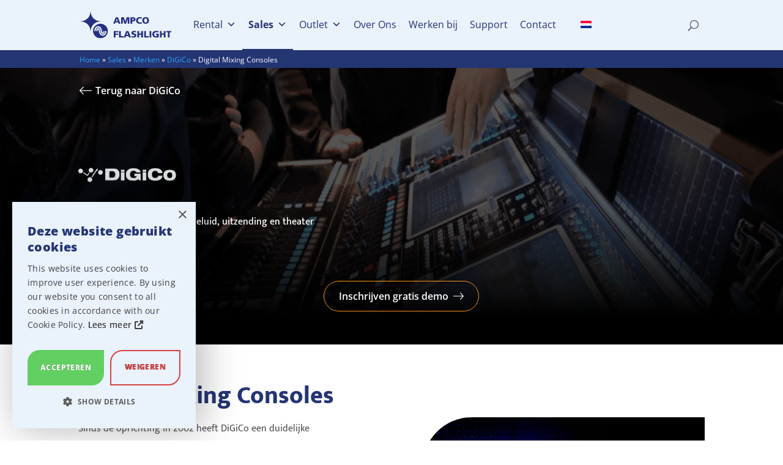

--- FILE ---
content_type: text/html; charset=UTF-8
request_url: https://www.ampco-flashlight.com/nl/kopen/merken/digico/digital-mixing-consoles/
body_size: 38762
content:
<!DOCTYPE html><html lang=nl-NL><head><meta charset="UTF-8"><meta http-equiv="X-UA-Compatible" content="IE=edge"><link rel=pingback href=https://www.ampco-flashlight.com/xmlrpc.php> <script>document.documentElement.className='js';</script> <link rel=preconnect href=https://fonts.gstatic.com crossorigin><script id=diviarea-loader>window.DiviPopupData=window.DiviAreaConfig={"zIndex":1000000,"animateSpeed":400,"triggerClassPrefix":"show-popup-","idAttrib":"data-popup","modalIndicatorClass":"is-modal","blockingIndicatorClass":"is-blocking","defaultShowCloseButton":true,"withCloseClass":"with-close","noCloseClass":"no-close","triggerCloseClass":"close","singletonClass":"single","darkModeClass":"dark","noShadowClass":"no-shadow","altCloseClass":"close-alt","popupSelector":".et_pb_section.popup","initializeOnEvent":"et_pb_after_init_modules","popupWrapperClass":"area-outer-wrap","fullHeightClass":"full-height","openPopupClass":"da-overlay-visible","overlayClass":"da-overlay","exitIndicatorClass":"on-exit","hoverTriggerClass":"on-hover","clickTriggerClass":"on-click","onExitDelay":2000,"notMobileClass":"not-mobile","notTabletClass":"not-tablet","notDesktopClass":"not-desktop","baseContext":"body","activePopupClass":"is-open","closeButtonClass":"da-close","withLoaderClass":"with-loader","debug":false,"ajaxUrl":"https:\/\/www.ampco-flashlight.com\/wp-admin\/admin-ajax.php","sys":[]};var divimode_loader=function(){"use strict";!function(t){t.DiviArea=t.DiviPopup={loaded:!1};var n=t.DiviArea,i=n.Hooks={},o={};function r(t,n,i){var r,e,c;if("string"==typeof t)if(o[t]){if(n)if((r=o[t])&&i)for(c=r.length;c--;)(e=r[c]).callback===n&&e.context===i&&(r[c]=!1);else for(c=r.length;c--;)r[c].callback===n&&(r[c]=!1)}else o[t]=[]}function e(t,n,i,r){if("string"==typeof t){var e={callback:n,priority:i,context:r},c=o[t];c?(c.push(e),c=function(t){var n,i,o,r,e=t.length;for(r=1;r<e;r++)for(n=t[r],i=r;i>0;i--)(o=t[i-1]).priority>n.priority&&(t[i]=o,t[i-1]=n);return t}(c)):c=[e],o[t]=c}}function c(t,n,i){"string"==typeof n&&(n=[n]);var r,e,c=[];for(r=0;r<n.length;r++)Array.prototype.push.apply(c,o[n[r]]);for(e=0;e<c.length;e++){var a=void 0;c[e]&&"function"==typeof c[e].callback&&("filter"===t?void 0!==(a=c[e].callback.apply(c[e].context,i))&&(i[0]=a):c[e].callback.apply(c[e].context,i))}if("filter"===t)return i[0]}i.silent=function(){return i},n.removeFilter=i.removeFilter=function(t,n){r(t,n)},n.removeAction=i.removeAction=function(t,n){r(t,n)},n.applyFilters=i.applyFilters=function(t){for(var n=[],i=arguments.length-1;i-->0;)n[i]=arguments[i+1];return c("filter",t,n)},n.doAction=i.doAction=function(t){for(var n=[],i=arguments.length-1;i-->0;)n[i]=arguments[i+1];c("action",t,n)},n.addFilter=i.addFilter=function(n,i,o,r){e(n,i,parseInt(o||10,10),r||t)},n.addAction=i.addAction=function(n,i,o,r){e(n,i,parseInt(o||10,10),r||t)},n.addActionOnce=i.addActionOnce=function(n,i,o,c){e(n,i,parseInt(o||10,10),c||t),e(n,(function(){r(n,i)}),1+parseInt(o||10,10),c||t)}}(window);return{}}();</script><style id=et-divi-open-sans-inline-css>/*<![CDATA[*/@font-face{font-family:'Open Sans';font-style:italic;font-weight:300;font-stretch:normal;font-display:swap;src:url(https://fonts.gstatic.com/s/opensans/v44/memQYaGs126MiZpBA-UFUIcVXSCEkx2cmqvXlWq8tWZ0Pw86hd0Rk5hkWV4exQ.ttf) format('truetype')}@font-face{font-family:'Open Sans';font-style:italic;font-weight:400;font-stretch:normal;font-display:swap;src:url(https://fonts.gstatic.com/s/opensans/v44/memQYaGs126MiZpBA-UFUIcVXSCEkx2cmqvXlWq8tWZ0Pw86hd0Rk8ZkWV4exQ.ttf) format('truetype')}@font-face{font-family:'Open Sans';font-style:italic;font-weight:600;font-stretch:normal;font-display:swap;src:url(https://fonts.gstatic.com/s/opensans/v44/memQYaGs126MiZpBA-UFUIcVXSCEkx2cmqvXlWq8tWZ0Pw86hd0RkxhjWV4exQ.ttf) format('truetype')}@font-face{font-family:'Open Sans';font-style:italic;font-weight:700;font-stretch:normal;font-display:swap;src:url(https://fonts.gstatic.com/s/opensans/v44/memQYaGs126MiZpBA-UFUIcVXSCEkx2cmqvXlWq8tWZ0Pw86hd0RkyFjWV4exQ.ttf) format('truetype')}@font-face{font-family:'Open Sans';font-style:italic;font-weight:800;font-stretch:normal;font-display:swap;src:url(https://fonts.gstatic.com/s/opensans/v44/memQYaGs126MiZpBA-UFUIcVXSCEkx2cmqvXlWq8tWZ0Pw86hd0Rk0ZjWV4exQ.ttf) format('truetype')}@font-face{font-family:'Open Sans';font-style:normal;font-weight:300;font-stretch:normal;font-display:swap;src:url(https://fonts.gstatic.com/s/opensans/v44/memSYaGs126MiZpBA-UvWbX2vVnXBbObj2OVZyOOSr4dVJWUgsiH0B4uaVc.ttf) format('truetype')}@font-face{font-family:'Open Sans';font-style:normal;font-weight:400;font-stretch:normal;font-display:swap;src:url(https://fonts.gstatic.com/s/opensans/v44/memSYaGs126MiZpBA-UvWbX2vVnXBbObj2OVZyOOSr4dVJWUgsjZ0B4uaVc.ttf) format('truetype')}@font-face{font-family:'Open Sans';font-style:normal;font-weight:600;font-stretch:normal;font-display:swap;src:url(https://fonts.gstatic.com/s/opensans/v44/memSYaGs126MiZpBA-UvWbX2vVnXBbObj2OVZyOOSr4dVJWUgsgH1x4uaVc.ttf) format('truetype')}@font-face{font-family:'Open Sans';font-style:normal;font-weight:700;font-stretch:normal;font-display:swap;src:url(https://fonts.gstatic.com/s/opensans/v44/memSYaGs126MiZpBA-UvWbX2vVnXBbObj2OVZyOOSr4dVJWUgsg-1x4uaVc.ttf) format('truetype')}@font-face{font-family:'Open Sans';font-style:normal;font-weight:800;font-stretch:normal;font-display:swap;src:url(https://fonts.gstatic.com/s/opensans/v44/memSYaGs126MiZpBA-UvWbX2vVnXBbObj2OVZyOOSr4dVJWUgshZ1x4uaVc.ttf) format('truetype')}@font-face{font-family:'Open Sans';font-style:italic;font-weight:300;font-stretch:normal;font-display:swap;src:url(https://fonts.gstatic.com/l/font?kit=memQYaGs126MiZpBA-UFUIcVXSCEkx2cmqvXlWq8tWZ0Pw86hd0Rk5hkWV4exg&skey=743457fe2cc29280&v=v44) format('woff')}@font-face{font-family:'Open Sans';font-style:italic;font-weight:400;font-stretch:normal;font-display:swap;src:url(https://fonts.gstatic.com/l/font?kit=memQYaGs126MiZpBA-UFUIcVXSCEkx2cmqvXlWq8tWZ0Pw86hd0Rk8ZkWV4exg&skey=743457fe2cc29280&v=v44) format('woff')}@font-face{font-family:'Open Sans';font-style:italic;font-weight:600;font-stretch:normal;font-display:swap;src:url(https://fonts.gstatic.com/l/font?kit=memQYaGs126MiZpBA-UFUIcVXSCEkx2cmqvXlWq8tWZ0Pw86hd0RkxhjWV4exg&skey=743457fe2cc29280&v=v44) format('woff')}@font-face{font-family:'Open Sans';font-style:italic;font-weight:700;font-stretch:normal;font-display:swap;src:url(https://fonts.gstatic.com/l/font?kit=memQYaGs126MiZpBA-UFUIcVXSCEkx2cmqvXlWq8tWZ0Pw86hd0RkyFjWV4exg&skey=743457fe2cc29280&v=v44) format('woff')}@font-face{font-family:'Open Sans';font-style:italic;font-weight:800;font-stretch:normal;font-display:swap;src:url(https://fonts.gstatic.com/l/font?kit=memQYaGs126MiZpBA-UFUIcVXSCEkx2cmqvXlWq8tWZ0Pw86hd0Rk0ZjWV4exg&skey=743457fe2cc29280&v=v44) format('woff')}@font-face{font-family:'Open Sans';font-style:normal;font-weight:300;font-stretch:normal;font-display:swap;src:url(https://fonts.gstatic.com/l/font?kit=memSYaGs126MiZpBA-UvWbX2vVnXBbObj2OVZyOOSr4dVJWUgsiH0B4uaVQ&skey=62c1cbfccc78b4b2&v=v44) format('woff')}@font-face{font-family:'Open Sans';font-style:normal;font-weight:400;font-stretch:normal;font-display:swap;src:url(https://fonts.gstatic.com/l/font?kit=memSYaGs126MiZpBA-UvWbX2vVnXBbObj2OVZyOOSr4dVJWUgsjZ0B4uaVQ&skey=62c1cbfccc78b4b2&v=v44) format('woff')}@font-face{font-family:'Open Sans';font-style:normal;font-weight:600;font-stretch:normal;font-display:swap;src:url(https://fonts.gstatic.com/l/font?kit=memSYaGs126MiZpBA-UvWbX2vVnXBbObj2OVZyOOSr4dVJWUgsgH1x4uaVQ&skey=62c1cbfccc78b4b2&v=v44) format('woff')}@font-face{font-family:'Open Sans';font-style:normal;font-weight:700;font-stretch:normal;font-display:swap;src:url(https://fonts.gstatic.com/l/font?kit=memSYaGs126MiZpBA-UvWbX2vVnXBbObj2OVZyOOSr4dVJWUgsg-1x4uaVQ&skey=62c1cbfccc78b4b2&v=v44) format('woff')}@font-face{font-family:'Open Sans';font-style:normal;font-weight:800;font-stretch:normal;font-display:swap;src:url(https://fonts.gstatic.com/l/font?kit=memSYaGs126MiZpBA-UvWbX2vVnXBbObj2OVZyOOSr4dVJWUgshZ1x4uaVQ&skey=62c1cbfccc78b4b2&v=v44) format('woff')}@font-face{font-family:'Open Sans';font-style:italic;font-weight:300;font-stretch:normal;font-display:swap;src:url(https://fonts.gstatic.com/s/opensans/v44/memQYaGs126MiZpBA-UFUIcVXSCEkx2cmqvXlWq8tWZ0Pw86hd0Rk5hkWV4ewA.woff2) format('woff2')}@font-face{font-family:'Open Sans';font-style:italic;font-weight:400;font-stretch:normal;font-display:swap;src:url(https://fonts.gstatic.com/s/opensans/v44/memQYaGs126MiZpBA-UFUIcVXSCEkx2cmqvXlWq8tWZ0Pw86hd0Rk8ZkWV4ewA.woff2) format('woff2')}@font-face{font-family:'Open Sans';font-style:italic;font-weight:600;font-stretch:normal;font-display:swap;src:url(https://fonts.gstatic.com/s/opensans/v44/memQYaGs126MiZpBA-UFUIcVXSCEkx2cmqvXlWq8tWZ0Pw86hd0RkxhjWV4ewA.woff2) format('woff2')}@font-face{font-family:'Open Sans';font-style:italic;font-weight:700;font-stretch:normal;font-display:swap;src:url(https://fonts.gstatic.com/s/opensans/v44/memQYaGs126MiZpBA-UFUIcVXSCEkx2cmqvXlWq8tWZ0Pw86hd0RkyFjWV4ewA.woff2) format('woff2')}@font-face{font-family:'Open Sans';font-style:italic;font-weight:800;font-stretch:normal;font-display:swap;src:url(https://fonts.gstatic.com/s/opensans/v44/memQYaGs126MiZpBA-UFUIcVXSCEkx2cmqvXlWq8tWZ0Pw86hd0Rk0ZjWV4ewA.woff2) format('woff2')}@font-face{font-family:'Open Sans';font-style:normal;font-weight:300;font-stretch:normal;font-display:swap;src:url(https://fonts.gstatic.com/s/opensans/v44/memSYaGs126MiZpBA-UvWbX2vVnXBbObj2OVZyOOSr4dVJWUgsiH0B4uaVI.woff2) format('woff2')}@font-face{font-family:'Open Sans';font-style:normal;font-weight:400;font-stretch:normal;font-display:swap;src:url(https://fonts.gstatic.com/s/opensans/v44/memSYaGs126MiZpBA-UvWbX2vVnXBbObj2OVZyOOSr4dVJWUgsjZ0B4uaVI.woff2) format('woff2')}@font-face{font-family:'Open Sans';font-style:normal;font-weight:600;font-stretch:normal;font-display:swap;src:url(https://fonts.gstatic.com/s/opensans/v44/memSYaGs126MiZpBA-UvWbX2vVnXBbObj2OVZyOOSr4dVJWUgsgH1x4uaVI.woff2) format('woff2')}@font-face{font-family:'Open Sans';font-style:normal;font-weight:700;font-stretch:normal;font-display:swap;src:url(https://fonts.gstatic.com/s/opensans/v44/memSYaGs126MiZpBA-UvWbX2vVnXBbObj2OVZyOOSr4dVJWUgsg-1x4uaVI.woff2) format('woff2')}@font-face{font-family:'Open Sans';font-style:normal;font-weight:800;font-stretch:normal;font-display:swap;src:url(https://fonts.gstatic.com/s/opensans/v44/memSYaGs126MiZpBA-UvWbX2vVnXBbObj2OVZyOOSr4dVJWUgshZ1x4uaVI.woff2) format('woff2')}/*]]>*/</style><style id=et-builder-googlefonts-cached-inline>/*<![CDATA[*/@font-face{font-family:'Mukta';font-style:normal;font-weight:200;font-display:swap;src:url(https://fonts.gstatic.com/s/mukta/v17/iJWHBXyXfDDVXbEOjGmT8WU.ttf) format('truetype')}@font-face{font-family:'Mukta';font-style:normal;font-weight:300;font-display:swap;src:url(https://fonts.gstatic.com/s/mukta/v17/iJWHBXyXfDDVXbFqj2mT8WU.ttf) format('truetype')}@font-face{font-family:'Mukta';font-style:normal;font-weight:400;font-display:swap;src:url(https://fonts.gstatic.com/s/mukta/v17/iJWKBXyXfDDVXbnPrXk.ttf) format('truetype')}@font-face{font-family:'Mukta';font-style:normal;font-weight:500;font-display:swap;src:url(https://fonts.gstatic.com/s/mukta/v17/iJWHBXyXfDDVXbEyjmmT8WU.ttf) format('truetype')}@font-face{font-family:'Mukta';font-style:normal;font-weight:600;font-display:swap;src:url(https://fonts.gstatic.com/s/mukta/v17/iJWHBXyXfDDVXbEeiWmT8WU.ttf) format('truetype')}@font-face{font-family:'Mukta';font-style:normal;font-weight:700;font-display:swap;src:url(https://fonts.gstatic.com/s/mukta/v17/iJWHBXyXfDDVXbF6iGmT8WU.ttf) format('truetype')}@font-face{font-family:'Mukta';font-style:normal;font-weight:800;font-display:swap;src:url(https://fonts.gstatic.com/s/mukta/v17/iJWHBXyXfDDVXbFmi2mT8WU.ttf) format('truetype')}@font-face{font-family:'Open Sans';font-style:italic;font-weight:300;font-stretch:normal;font-display:swap;src:url(https://fonts.gstatic.com/s/opensans/v44/memQYaGs126MiZpBA-UFUIcVXSCEkx2cmqvXlWq8tWZ0Pw86hd0Rk5hkWV4exQ.ttf) format('truetype')}@font-face{font-family:'Open Sans';font-style:italic;font-weight:400;font-stretch:normal;font-display:swap;src:url(https://fonts.gstatic.com/s/opensans/v44/memQYaGs126MiZpBA-UFUIcVXSCEkx2cmqvXlWq8tWZ0Pw86hd0Rk8ZkWV4exQ.ttf) format('truetype')}@font-face{font-family:'Open Sans';font-style:italic;font-weight:600;font-stretch:normal;font-display:swap;src:url(https://fonts.gstatic.com/s/opensans/v44/memQYaGs126MiZpBA-UFUIcVXSCEkx2cmqvXlWq8tWZ0Pw86hd0RkxhjWV4exQ.ttf) format('truetype')}@font-face{font-family:'Open Sans';font-style:italic;font-weight:700;font-stretch:normal;font-display:swap;src:url(https://fonts.gstatic.com/s/opensans/v44/memQYaGs126MiZpBA-UFUIcVXSCEkx2cmqvXlWq8tWZ0Pw86hd0RkyFjWV4exQ.ttf) format('truetype')}@font-face{font-family:'Open Sans';font-style:italic;font-weight:800;font-stretch:normal;font-display:swap;src:url(https://fonts.gstatic.com/s/opensans/v44/memQYaGs126MiZpBA-UFUIcVXSCEkx2cmqvXlWq8tWZ0Pw86hd0Rk0ZjWV4exQ.ttf) format('truetype')}@font-face{font-family:'Open Sans';font-style:normal;font-weight:300;font-stretch:normal;font-display:swap;src:url(https://fonts.gstatic.com/s/opensans/v44/memSYaGs126MiZpBA-UvWbX2vVnXBbObj2OVZyOOSr4dVJWUgsiH0B4uaVc.ttf) format('truetype')}@font-face{font-family:'Open Sans';font-style:normal;font-weight:400;font-stretch:normal;font-display:swap;src:url(https://fonts.gstatic.com/s/opensans/v44/memSYaGs126MiZpBA-UvWbX2vVnXBbObj2OVZyOOSr4dVJWUgsjZ0B4uaVc.ttf) format('truetype')}@font-face{font-family:'Open Sans';font-style:normal;font-weight:600;font-stretch:normal;font-display:swap;src:url(https://fonts.gstatic.com/s/opensans/v44/memSYaGs126MiZpBA-UvWbX2vVnXBbObj2OVZyOOSr4dVJWUgsgH1x4uaVc.ttf) format('truetype')}@font-face{font-family:'Open Sans';font-style:normal;font-weight:700;font-stretch:normal;font-display:swap;src:url(https://fonts.gstatic.com/s/opensans/v44/memSYaGs126MiZpBA-UvWbX2vVnXBbObj2OVZyOOSr4dVJWUgsg-1x4uaVc.ttf) format('truetype')}@font-face{font-family:'Open Sans';font-style:normal;font-weight:800;font-stretch:normal;font-display:swap;src:url(https://fonts.gstatic.com/s/opensans/v44/memSYaGs126MiZpBA-UvWbX2vVnXBbObj2OVZyOOSr4dVJWUgshZ1x4uaVc.ttf) format('truetype')}@font-face{font-family:'Mukta';font-style:normal;font-weight:200;font-display:swap;src:url(https://fonts.gstatic.com/l/font?kit=iJWHBXyXfDDVXbEOjGmT8WY&skey=b0f5e948f14f09ea&v=v17) format('woff')}@font-face{font-family:'Mukta';font-style:normal;font-weight:300;font-display:swap;src:url(https://fonts.gstatic.com/l/font?kit=iJWHBXyXfDDVXbFqj2mT8WY&skey=28d7cadd0fd3def&v=v17) format('woff')}@font-face{font-family:'Mukta';font-style:normal;font-weight:400;font-display:swap;src:url(https://fonts.gstatic.com/l/font?kit=iJWKBXyXfDDVXbnPrXo&skey=1924b0eeab402e18&v=v17) format('woff')}@font-face{font-family:'Mukta';font-style:normal;font-weight:500;font-display:swap;src:url(https://fonts.gstatic.com/l/font?kit=iJWHBXyXfDDVXbEyjmmT8WY&skey=7e02db405fcfde6f&v=v17) format('woff')}@font-face{font-family:'Mukta';font-style:normal;font-weight:600;font-display:swap;src:url(https://fonts.gstatic.com/l/font?kit=iJWHBXyXfDDVXbEeiWmT8WY&skey=b6217d1b1487e999&v=v17) format('woff')}@font-face{font-family:'Mukta';font-style:normal;font-weight:700;font-display:swap;src:url(https://fonts.gstatic.com/l/font?kit=iJWHBXyXfDDVXbF6iGmT8WY&skey=2dd8ff0c402d2647&v=v17) format('woff')}@font-face{font-family:'Mukta';font-style:normal;font-weight:800;font-display:swap;src:url(https://fonts.gstatic.com/l/font?kit=iJWHBXyXfDDVXbFmi2mT8WY&skey=800c584f86d8cf55&v=v17) format('woff')}@font-face{font-family:'Open Sans';font-style:italic;font-weight:300;font-stretch:normal;font-display:swap;src:url(https://fonts.gstatic.com/l/font?kit=memQYaGs126MiZpBA-UFUIcVXSCEkx2cmqvXlWq8tWZ0Pw86hd0Rk5hkWV4exg&skey=743457fe2cc29280&v=v44) format('woff')}@font-face{font-family:'Open Sans';font-style:italic;font-weight:400;font-stretch:normal;font-display:swap;src:url(https://fonts.gstatic.com/l/font?kit=memQYaGs126MiZpBA-UFUIcVXSCEkx2cmqvXlWq8tWZ0Pw86hd0Rk8ZkWV4exg&skey=743457fe2cc29280&v=v44) format('woff')}@font-face{font-family:'Open Sans';font-style:italic;font-weight:600;font-stretch:normal;font-display:swap;src:url(https://fonts.gstatic.com/l/font?kit=memQYaGs126MiZpBA-UFUIcVXSCEkx2cmqvXlWq8tWZ0Pw86hd0RkxhjWV4exg&skey=743457fe2cc29280&v=v44) format('woff')}@font-face{font-family:'Open Sans';font-style:italic;font-weight:700;font-stretch:normal;font-display:swap;src:url(https://fonts.gstatic.com/l/font?kit=memQYaGs126MiZpBA-UFUIcVXSCEkx2cmqvXlWq8tWZ0Pw86hd0RkyFjWV4exg&skey=743457fe2cc29280&v=v44) format('woff')}@font-face{font-family:'Open Sans';font-style:italic;font-weight:800;font-stretch:normal;font-display:swap;src:url(https://fonts.gstatic.com/l/font?kit=memQYaGs126MiZpBA-UFUIcVXSCEkx2cmqvXlWq8tWZ0Pw86hd0Rk0ZjWV4exg&skey=743457fe2cc29280&v=v44) format('woff')}@font-face{font-family:'Open Sans';font-style:normal;font-weight:300;font-stretch:normal;font-display:swap;src:url(https://fonts.gstatic.com/l/font?kit=memSYaGs126MiZpBA-UvWbX2vVnXBbObj2OVZyOOSr4dVJWUgsiH0B4uaVQ&skey=62c1cbfccc78b4b2&v=v44) format('woff')}@font-face{font-family:'Open Sans';font-style:normal;font-weight:400;font-stretch:normal;font-display:swap;src:url(https://fonts.gstatic.com/l/font?kit=memSYaGs126MiZpBA-UvWbX2vVnXBbObj2OVZyOOSr4dVJWUgsjZ0B4uaVQ&skey=62c1cbfccc78b4b2&v=v44) format('woff')}@font-face{font-family:'Open Sans';font-style:normal;font-weight:600;font-stretch:normal;font-display:swap;src:url(https://fonts.gstatic.com/l/font?kit=memSYaGs126MiZpBA-UvWbX2vVnXBbObj2OVZyOOSr4dVJWUgsgH1x4uaVQ&skey=62c1cbfccc78b4b2&v=v44) format('woff')}@font-face{font-family:'Open Sans';font-style:normal;font-weight:700;font-stretch:normal;font-display:swap;src:url(https://fonts.gstatic.com/l/font?kit=memSYaGs126MiZpBA-UvWbX2vVnXBbObj2OVZyOOSr4dVJWUgsg-1x4uaVQ&skey=62c1cbfccc78b4b2&v=v44) format('woff')}@font-face{font-family:'Open Sans';font-style:normal;font-weight:800;font-stretch:normal;font-display:swap;src:url(https://fonts.gstatic.com/l/font?kit=memSYaGs126MiZpBA-UvWbX2vVnXBbObj2OVZyOOSr4dVJWUgshZ1x4uaVQ&skey=62c1cbfccc78b4b2&v=v44) format('woff')}@font-face{font-family:'Mukta';font-style:normal;font-weight:200;font-display:swap;src:url(https://fonts.gstatic.com/s/mukta/v17/iJWHBXyXfDDVXbEOjGmT8WA.woff2) format('woff2')}@font-face{font-family:'Mukta';font-style:normal;font-weight:300;font-display:swap;src:url(https://fonts.gstatic.com/s/mukta/v17/iJWHBXyXfDDVXbFqj2mT8WA.woff2) format('woff2')}@font-face{font-family:'Mukta';font-style:normal;font-weight:400;font-display:swap;src:url(https://fonts.gstatic.com/s/mukta/v17/iJWKBXyXfDDVXbnPrXw.woff2) format('woff2')}@font-face{font-family:'Mukta';font-style:normal;font-weight:500;font-display:swap;src:url(https://fonts.gstatic.com/s/mukta/v17/iJWHBXyXfDDVXbEyjmmT8WA.woff2) format('woff2')}@font-face{font-family:'Mukta';font-style:normal;font-weight:600;font-display:swap;src:url(https://fonts.gstatic.com/s/mukta/v17/iJWHBXyXfDDVXbEeiWmT8WA.woff2) format('woff2')}@font-face{font-family:'Mukta';font-style:normal;font-weight:700;font-display:swap;src:url(https://fonts.gstatic.com/s/mukta/v17/iJWHBXyXfDDVXbF6iGmT8WA.woff2) format('woff2')}@font-face{font-family:'Mukta';font-style:normal;font-weight:800;font-display:swap;src:url(https://fonts.gstatic.com/s/mukta/v17/iJWHBXyXfDDVXbFmi2mT8WA.woff2) format('woff2')}@font-face{font-family:'Open Sans';font-style:italic;font-weight:300;font-stretch:normal;font-display:swap;src:url(https://fonts.gstatic.com/s/opensans/v44/memQYaGs126MiZpBA-UFUIcVXSCEkx2cmqvXlWq8tWZ0Pw86hd0Rk5hkWV4ewA.woff2) format('woff2')}@font-face{font-family:'Open Sans';font-style:italic;font-weight:400;font-stretch:normal;font-display:swap;src:url(https://fonts.gstatic.com/s/opensans/v44/memQYaGs126MiZpBA-UFUIcVXSCEkx2cmqvXlWq8tWZ0Pw86hd0Rk8ZkWV4ewA.woff2) format('woff2')}@font-face{font-family:'Open Sans';font-style:italic;font-weight:600;font-stretch:normal;font-display:swap;src:url(https://fonts.gstatic.com/s/opensans/v44/memQYaGs126MiZpBA-UFUIcVXSCEkx2cmqvXlWq8tWZ0Pw86hd0RkxhjWV4ewA.woff2) format('woff2')}@font-face{font-family:'Open Sans';font-style:italic;font-weight:700;font-stretch:normal;font-display:swap;src:url(https://fonts.gstatic.com/s/opensans/v44/memQYaGs126MiZpBA-UFUIcVXSCEkx2cmqvXlWq8tWZ0Pw86hd0RkyFjWV4ewA.woff2) format('woff2')}@font-face{font-family:'Open Sans';font-style:italic;font-weight:800;font-stretch:normal;font-display:swap;src:url(https://fonts.gstatic.com/s/opensans/v44/memQYaGs126MiZpBA-UFUIcVXSCEkx2cmqvXlWq8tWZ0Pw86hd0Rk0ZjWV4ewA.woff2) format('woff2')}@font-face{font-family:'Open Sans';font-style:normal;font-weight:300;font-stretch:normal;font-display:swap;src:url(https://fonts.gstatic.com/s/opensans/v44/memSYaGs126MiZpBA-UvWbX2vVnXBbObj2OVZyOOSr4dVJWUgsiH0B4uaVI.woff2) format('woff2')}@font-face{font-family:'Open Sans';font-style:normal;font-weight:400;font-stretch:normal;font-display:swap;src:url(https://fonts.gstatic.com/s/opensans/v44/memSYaGs126MiZpBA-UvWbX2vVnXBbObj2OVZyOOSr4dVJWUgsjZ0B4uaVI.woff2) format('woff2')}@font-face{font-family:'Open Sans';font-style:normal;font-weight:600;font-stretch:normal;font-display:swap;src:url(https://fonts.gstatic.com/s/opensans/v44/memSYaGs126MiZpBA-UvWbX2vVnXBbObj2OVZyOOSr4dVJWUgsgH1x4uaVI.woff2) format('woff2')}@font-face{font-family:'Open Sans';font-style:normal;font-weight:700;font-stretch:normal;font-display:swap;src:url(https://fonts.gstatic.com/s/opensans/v44/memSYaGs126MiZpBA-UvWbX2vVnXBbObj2OVZyOOSr4dVJWUgsg-1x4uaVI.woff2) format('woff2')}@font-face{font-family:'Open Sans';font-style:normal;font-weight:800;font-stretch:normal;font-display:swap;src:url(https://fonts.gstatic.com/s/opensans/v44/memSYaGs126MiZpBA-UvWbX2vVnXBbObj2OVZyOOSr4dVJWUgshZ1x4uaVI.woff2) format('woff2')}/*]]>*/</style><meta name='robots' content='index, follow, max-image-preview:large, max-snippet:-1, max-video-preview:-1'><link rel=alternate hreflang=nl href=https://www.ampco-flashlight.com/kopen/merken/digico/digital-mixing-consoles/ ><link rel=alternate hreflang=x-default href=https://www.ampco-flashlight.com/kopen/merken/digico/digital-mixing-consoles/ ><title>Digital Mixing Consoles - Ampco Flashlight - importeur Nederland</title><meta name="description" content="DiGiCo biedt class-leading mixing, wereldwijd geaccepteerd en gebruikt"><link rel=canonical href=https://www.ampco-flashlight.com/kopen/merken/digico/digital-mixing-consoles/ ><meta property="og:locale" content="nl_NL"><meta property="og:type" content="article"><meta property="og:title" content="Digital Mixing Consoles - Ampco Flashlight - importeur Nederland"><meta property="og:description" content="DiGiCo biedt class-leading mixing, wereldwijd geaccepteerd en gebruikt"><meta property="og:url" content="https://www.ampco-flashlight.com/kopen/merken/digico/digital-mixing-consoles/"><meta property="og:site_name" content="Ampco Flashlight"><meta property="article:modified_time" content="2023-03-21T13:31:32+00:00"><meta property="og:image" content="https://www.ampco-flashlight.com/wp-content/uploads/2023/03/Q225-1-600x375-1.jpg"><meta property="og:image:width" content="600"><meta property="og:image:height" content="375"><meta property="og:image:type" content="image/jpeg"><meta name="twitter:card" content="summary_large_image"><meta name="twitter:label1" content="Geschatte leestijd"><meta name="twitter:data1" content="1 minuut"> <script type=application/ld+json class=yoast-schema-graph>{"@context":"https://schema.org","@graph":[{"@type":"WebPage","@id":"https://www.ampco-flashlight.com/kopen/merken/digico/digital-mixing-consoles/","url":"https://www.ampco-flashlight.com/kopen/merken/digico/digital-mixing-consoles/","name":"Digital Mixing Consoles - Ampco Flashlight - importeur Nederland","isPartOf":{"@id":"https://www.ampco-flashlight.com/#website"},"primaryImageOfPage":{"@id":"https://www.ampco-flashlight.com/kopen/merken/digico/digital-mixing-consoles/#primaryimage"},"image":{"@id":"https://www.ampco-flashlight.com/kopen/merken/digico/digital-mixing-consoles/#primaryimage"},"thumbnailUrl":"https://www.ampco-flashlight.com/wp-content/uploads/2023/03/Q225-1-600x375-1.jpg","datePublished":"2023-03-16T16:32:35+00:00","dateModified":"2023-03-21T13:31:32+00:00","description":"DiGiCo biedt class-leading mixing, wereldwijd geaccepteerd en gebruikt","breadcrumb":{"@id":"https://www.ampco-flashlight.com/kopen/merken/digico/digital-mixing-consoles/#breadcrumb"},"inLanguage":"nl-NL","potentialAction":[{"@type":"ReadAction","target":["https://www.ampco-flashlight.com/kopen/merken/digico/digital-mixing-consoles/"]}]},{"@type":"ImageObject","inLanguage":"nl-NL","@id":"https://www.ampco-flashlight.com/kopen/merken/digico/digital-mixing-consoles/#primaryimage","url":"https://www.ampco-flashlight.com/wp-content/uploads/2023/03/Q225-1-600x375-1.jpg","contentUrl":"https://www.ampco-flashlight.com/wp-content/uploads/2023/03/Q225-1-600x375-1.jpg","width":600,"height":375},{"@type":"BreadcrumbList","@id":"https://www.ampco-flashlight.com/kopen/merken/digico/digital-mixing-consoles/#breadcrumb","itemListElement":[{"@type":"ListItem","position":1,"name":"Home","item":"https://www.ampco-flashlight.com/"},{"@type":"ListItem","position":2,"name":"Sales","item":"https://www.ampco-flashlight.com/kopen/"},{"@type":"ListItem","position":3,"name":"Merken","item":"https://www.ampco-flashlight.com/kopen/merken/"},{"@type":"ListItem","position":4,"name":"DiGiCo","item":"https://www.ampco-flashlight.com/kopen/merken/digico/"},{"@type":"ListItem","position":5,"name":"Digital Mixing Consoles"}]},{"@type":"WebSite","@id":"https://www.ampco-flashlight.com/#website","url":"https://www.ampco-flashlight.com/","name":"Ampco Flashlight","description":"Licht, geluid, rigging &amp; video verhuur &amp; verkoop","potentialAction":[{"@type":"SearchAction","target":{"@type":"EntryPoint","urlTemplate":"https://www.ampco-flashlight.com/?s={search_term_string}"},"query-input":{"@type":"PropertyValueSpecification","valueRequired":true,"valueName":"search_term_string"}}],"inLanguage":"nl-NL"}]}</script> <link rel=alternate type=application/rss+xml title="Ampco Flashlight &raquo; feed" href=https://www.ampco-flashlight.com/feed/ ><meta content="Divi Child v.3.19.9.1550085002" name="generator"><link rel=stylesheet href=https://www.ampco-flashlight.com/wp-content/cache/minify/a5ff7.css?x56382 media=all><style id=wp-block-library-inline-css></style><link rel=stylesheet href=https://www.ampco-flashlight.com/wp-content/cache/minify/f4652.css?x56382 media=all><style id=woocommerce-inline-inline-css>.woocommerce form .form-row .required{visibility:visible}</style><link rel=stylesheet href=https://www.ampco-flashlight.com/wp-content/cache/minify/696ca.css?x56382 media=all><style id=css-divi-area-inline-css>.et_pb_section.popup{display:none}</style><link rel=stylesheet href=https://www.ampco-flashlight.com/wp-content/cache/minify/05bd7.css?x56382 media=all><style id=divi-style-parent-inline-inline-css>/*<![CDATA[*/a,abbr,acronym,address,applet,b,big,blockquote,body,center,cite,code,dd,del,dfn,div,dl,dt,em,fieldset,font,form,h1,h2,h3,h4,h5,h6,html,i,iframe,img,ins,kbd,label,legend,li,object,ol,p,pre,q,s,samp,small,span,strike,strong,sub,sup,tt,u,ul,var{margin:0;padding:0;border:0;outline:0;font-size:100%;-ms-text-size-adjust:100%;-webkit-text-size-adjust:100%;vertical-align:baseline;background:transparent}body{line-height:1}ol,ul{list-style:none}blockquote,q{quotes:none}blockquote:after,blockquote:before,q:after,q:before{content:"";content:none}blockquote{margin:20px 0 30px;border-left:5px solid;padding-left:20px}:focus{outline:0}del{text-decoration:line-through}pre{overflow:auto;padding:10px}figure{margin:0}table{border-collapse:collapse;border-spacing:0}article,aside,footer,header,hgroup,nav,section{display:block}body{font-family:Open Sans,Arial,sans-serif;font-size:14px;color:#666;background-color:#fff;line-height:1.7em;font-weight:500;-webkit-font-smoothing:antialiased;-moz-osx-font-smoothing:grayscale}body.page-template-page-template-blank-php #page-container{padding-top:0!important}body.et_cover_background{background-size:cover!important;background-position:top!important;background-repeat:no-repeat!important;background-attachment:fixed}a{color:#2ea3f2}a,a:hover{text-decoration:none}p{padding-bottom:1em}p:not(.has-background):last-of-type{padding-bottom:0}p.et_normal_padding{padding-bottom:1em}strong{font-weight:700}cite,em,i{font-style:italic}code,pre{font-family:Courier New,monospace;margin-bottom:10px}ins{text-decoration:none}sub,sup{height:0;line-height:1;position:relative;vertical-align:baseline}sup{bottom:.8em}sub{top:.3em}dl{margin:0 0 1.5em}dl dt{font-weight:700}dd{margin-left:1.5em}blockquote p{padding-bottom:0}embed,iframe,object,video{max-width:100%}h1,h2,h3,h4,h5,h6{color:#333;padding-bottom:10px;line-height:1em;font-weight:500}h1 a,h2 a,h3 a,h4 a,h5 a,h6 a{color:inherit}h1{font-size:30px}h2{font-size:26px}h3{font-size:22px}h4{font-size:18px}h5{font-size:16px}h6{font-size:14px}input{-webkit-appearance:none}input[type=checkbox]{-webkit-appearance:checkbox}input[type=radio]{-webkit-appearance:radio}input.text,input.title,input[type=email],input[type=password],input[type=tel],input[type=text],select,textarea{background-color:#fff;border:1px solid #bbb;padding:2px;color:#4e4e4e}input.text:focus,input.title:focus,input[type=text]:focus,select:focus,textarea:focus{border-color:#2d3940;color:#3e3e3e}input.text,input.title,input[type=text],select,textarea{margin:0}textarea{padding:4px}button,input,select,textarea{font-family:inherit}img{max-width:100%;height:auto}.clear{clear:both}br.clear{margin:0;padding:0}.pagination{clear:both}#et_search_icon:hover,.et-social-icon a:hover,.et_password_protected_form .et_submit_button,.form-submit .et_pb_buttontton.alt.disabled,.nav-single a,.posted_in a{color:#2ea3f2}.et-search-form,blockquote{border-color:#2ea3f2}#main-content{background-color:#fff}.container{width:80%;max-width:1080px;margin:auto;position:relative}body:not(.et-tb) #main-content .container,body:not(.et-tb-has-header) #main-content .container{padding-top:58px}.et_full_width_page #main-content .container:before{display:none}.main_title{margin-bottom:20px}.et_password_protected_form .et_submit_button:hover,.form-submit .et_pb_button:hover{background:rgba(0,0,0,.05)}.et_button_icon_visible .et_pb_button{padding-right:2em;padding-left:.7em}.et_button_icon_visible .et_pb_button:after{opacity:1;margin-left:0}.et_button_left .et_pb_button:hover:after{left:.15em}.et_button_left .et_pb_button:after{margin-left:0;left:1em}.et_button_icon_visible.et_button_left .et_pb_button,.et_button_left .et_pb_button:hover,.et_button_left .et_pb_module .et_pb_button:hover{padding-left:2em;padding-right:.7em}.et_button_icon_visible.et_button_left .et_pb_button:after,.et_button_left .et_pb_button:hover:after{left:.15em}.et_password_protected_form .et_submit_button:hover,.form-submit .et_pb_button:hover{padding:.3em 1em}.et_button_no_icon .et_pb_button:after{display:none}.et_button_no_icon.et_button_icon_visible.et_button_left .et_pb_button,.et_button_no_icon.et_button_left .et_pb_button:hover,.et_button_no_icon .et_pb_button,.et_button_no_icon .et_pb_button:hover{padding:.3em 1em!important}.et_button_custom_icon .et_pb_button:after{line-height:1.7em}.et_button_custom_icon.et_button_icon_visible .et_pb_button:after,.et_button_custom_icon .et_pb_button:hover:after{margin-left:.3em}#left-area .post_format-post-format-gallery .wp-block-gallery:first-of-type{padding:0;margin-bottom:-16px}.entry-content table:not(.variations){border:1px solid #eee;margin:0 0 15px;text-align:left;width:100%}.entry-content thead th,.entry-content tr th{color:#555;font-weight:700;padding:9px 24px}.entry-content tr td{border-top:1px solid #eee;padding:6px 24px}#left-area ul,.entry-content ul,.et-l--body ul,.et-l--footer ul,.et-l--header ul{list-style-type:disc;padding:0 0 23px 1em;line-height:26px}#left-area ol,.entry-content ol,.et-l--body ol,.et-l--footer ol,.et-l--header ol{list-style-type:decimal;list-style-position:inside;padding:0 0 23px;line-height:26px}#left-area ul li ul,.entry-content ul li ol{padding:2px 0 2px 20px}#left-area ol li ul,.entry-content ol li ol,.et-l--body ol li ol,.et-l--footer ol li ol,.et-l--header ol li ol{padding:2px 0 2px 35px}#left-area ul.wp-block-gallery{display:-webkit-box;display:-ms-flexbox;display:flex;-ms-flex-wrap:wrap;flex-wrap:wrap;list-style-type:none;padding:0}#left-area ul.products{padding:0!important;line-height:1.7!important;list-style:none!important}.gallery-item a{display:block}.gallery-caption,.gallery-item a{width:90%}#wpadminbar{z-index:100001}#left-area .post-meta{font-size:14px;padding-bottom:15px}#left-area .post-meta a{text-decoration:none;color:#666}#left-area .et_featured_image{padding-bottom:7px}.single .post{padding-bottom:25px}body.single .et_audio_content{margin-bottom:-6px}.nav-single a{text-decoration:none;color:#2ea3f2;font-size:14px;font-weight:400}.nav-previous{float:left}.nav-next{float:right}.et_password_protected_form p input{background-color:#eee;border:none!important;width:100%!important;border-radius:0!important;font-size:14px;color:#999!important;padding:16px!important;-webkit-box-sizing:border-box;box-sizing:border-box}.et_password_protected_form label{display:none}.et_password_protected_form .et_submit_button{font-family:inherit;display:block;float:right;margin:8px auto 0;cursor:pointer}.post-password-required p.nocomments.container{max-width:100%}.post-password-required p.nocomments.container:before{display:none}.aligncenter,div.post .new-post .aligncenter{display:block;margin-left:auto;margin-right:auto}.wp-caption{border:1px solid #ddd;text-align:center;background-color:#f3f3f3;margin-bottom:10px;max-width:96%;padding:8px}.wp-caption.alignleft{margin:0 30px 20px 0}.wp-caption.alignright{margin:0 0 20px 30px}.wp-caption img{margin:0;padding:0;border:0}.wp-caption p.wp-caption-text{font-size:12px;padding:0 4px 5px;margin:0}.alignright{float:right}.alignleft{float:left}img.alignleft{display:inline;float:left;margin-right:15px}img.alignright{display:inline;float:right;margin-left:15px}.page.et_pb_pagebuilder_layout #main-content{background-color:transparent}body #main-content .et_builder_inner_content>h1,body #main-content .et_builder_inner_content>h2,body #main-content .et_builder_inner_content>h3,body #main-content .et_builder_inner_content>h4,body #main-content .et_builder_inner_content>h5,body #main-content .et_builder_inner_content>h6{line-height:1.4em}body #main-content .et_builder_inner_content>p{line-height:1.7em}.wp-block-pullquote{margin:20px 0 30px}.wp-block-pullquote.has-background blockquote{border-left:none}.wp-block-group.has-background{padding:1.5em 1.5em .5em}@media (min-width:981px){#left-area{width:79.125%;padding-bottom:23px}#main-content .container:before{content:"";position:absolute;top:0;height:100%;width:1px;background-color:#e2e2e2}.et_full_width_page #left-area,.et_no_sidebar #left-area{float:none;width:100%!important}.et_full_width_page #left-area{padding-bottom:0}.et_no_sidebar #main-content .container:before{display:none}}@media (max-width:980px){#page-container{padding-top:80px}.et-tb #page-container,.et-tb-has-header #page-container{padding-top:0!important}#left-area,#sidebar{width:100%!important}#main-content .container:before{display:none!important}.et_full_width_page .et_gallery_item:nth-child(4n+1){clear:none}}@media print{#page-container{padding-top:0!important}}#wp-admin-bar-et-use-visual-builder a:before{font-family:ETmodules!important;content:"\e625";font-size:30px!important;width:28px;margin-top:-3px;color:#974df3!important}#wp-admin-bar-et-use-visual-builder:hover a:before{color:#fff!important}#wp-admin-bar-et-use-visual-builder:hover a,#wp-admin-bar-et-use-visual-builder a:hover{transition:background-color .5s ease;-webkit-transition:background-color .5s ease;-moz-transition:background-color .5s ease;background-color:#7e3bd0!important;color:#fff!important}* html .clearfix,:first-child+html .clearfix{zoom:1}.iphone .et_pb_section_video_bg video::-webkit-media-controls-start-playback-button{display:none!important;-webkit-appearance:none}.et_mobile_device .et_pb_section_parallax .et_pb_parallax_css{background-attachment:scroll}.et-social-facebook a.icon:before{content:"\e093"}.et-social-twitter a.icon:before{content:"\e094"}.et-social-google-plus a.icon:before{content:"\e096"}.et-social-instagram a.icon:before{content:"\e09a"}.et-social-rss a.icon:before{content:"\e09e"}.ai1ec-single-event:after{content:" ";display:table;clear:both}.evcal_event_details .evcal_evdata_cell .eventon_details_shading_bot.eventon_details_shading_bot{z-index:3}.wp-block-divi-layout{margin-bottom:1em}*{-webkit-box-sizing:border-box;box-sizing:border-box}#et-info-email:before,#et-info-phone:before,#et_search_icon:before,.comment-reply-link:after,.et-cart-info span:before,.et-pb-arrow-next:before,.et-pb-arrow-prev:before,.et-social-icon a:before,.et_audio_container .mejs-playpause-button button:before,.et_audio_container .mejs-volume-button button:before,.et_overlay:before,.et_password_protected_form .et_submit_button:after,.et_pb_button:after,.et_pb_contact_reset:after,.et_pb_contact_submit:after,.et_pb_font_icon:before,.et_pb_newsletter_button:after,.et_pb_pricing_table_button:after,.et_pb_promo_button:after,.et_pb_testimonial:before,.et_pb_toggle_title:before,.form-submit .et_pb_button:after,.mobile_menu_bar:before,a.et_pb_more_button:after{font-family:ETmodules!important;speak:none;font-style:normal;font-weight:400;-webkit-font-feature-settings:normal;font-feature-settings:normal;font-variant:normal;text-transform:none;line-height:1;-webkit-font-smoothing:antialiased;-moz-osx-font-smoothing:grayscale;text-shadow:0 0;direction:ltr}.et-pb-icon,.et_pb_custom_button_icon.et_pb_button:after,.et_pb_login .et_pb_custom_button_icon.et_pb_button:after,.et_pb_woo_custom_button_icon .button.et_pb_custom_button_icon.et_pb_button:after,.et_pb_woo_custom_button_icon .button.et_pb_custom_button_icon.et_pb_button:hover:after{content:attr(data-icon)}.et-pb-icon{font-family:ETmodules;speak:none;font-weight:400;-webkit-font-feature-settings:normal;font-feature-settings:normal;font-variant:normal;text-transform:none;line-height:1;-webkit-font-smoothing:antialiased;font-size:96px;font-style:normal;display:inline-block;-webkit-box-sizing:border-box;box-sizing:border-box;direction:ltr}#et-ajax-saving{display:none;-webkit-transition:background .3s,-webkit-box-shadow .3s;transition:background .3s,-webkit-box-shadow .3s;transition:background .3s,box-shadow .3s;transition:background .3s,box-shadow .3s,-webkit-box-shadow .3s;-webkit-box-shadow:rgba(0,139,219,.247059) 0 0 60px;box-shadow:0 0 60px rgba(0,139,219,.247059);position:fixed;top:50%;left:50%;width:50px;height:50px;background:#fff;border-radius:50px;margin:-25px 0 0 -25px;z-index:999999;text-align:center}#et-ajax-saving img{margin:9px}.et-safe-mode-indicator,.et-safe-mode-indicator:focus,.et-safe-mode-indicator:hover{-webkit-box-shadow:0 5px 10px rgba(41,196,169,.15);box-shadow:0 5px 10px rgba(41,196,169,.15);background:#29c4a9;color:#fff;font-size:14px;font-weight:600;padding:12px;line-height:16px;border-radius:3px;position:fixed;bottom:30px;right:30px;z-index:999999;text-decoration:none;font-family:Open Sans,sans-serif;-webkit-font-smoothing:antialiased;-moz-osx-font-smoothing:grayscale}.et_pb_button{font-size:20px;font-weight:500;padding:.3em 1em;line-height:1.7em!important;background-color:transparent;background-size:cover;background-position:50%;background-repeat:no-repeat;border:2px solid;border-radius:3px;-webkit-transition-duration:.2s;transition-duration:.2s;-webkit-transition-property:all!important;transition-property:all!important}.et_pb_button,.et_pb_button_inner{position:relative}.et_pb_button:hover,.et_pb_module .et_pb_button:hover{border:2px solid transparent;padding:.3em 2em .3em .7em}.et_pb_button:hover{background-color:hsla(0,0%,100%,.2)}.et_pb_bg_layout_light.et_pb_button:hover,.et_pb_bg_layout_light .et_pb_button:hover{background-color:rgba(0,0,0,.05)}.et_pb_button:after,.et_pb_button:before{font-size:32px;line-height:1em;content:"\35";opacity:0;position:absolute;margin-left:-1em;-webkit-transition:all .2s;transition:all .2s;text-transform:none;-webkit-font-feature-settings:"kern" off;font-feature-settings:"kern" off;font-variant:none;font-style:normal;font-weight:400;text-shadow:none}.et_pb_button.et_hover_enabled:hover:after,.et_pb_button.et_pb_hovered:hover:after{-webkit-transition:none!important;transition:none!important}.et_pb_button:before{display:none}.et_pb_button:hover:after{opacity:1;margin-left:0}.et_pb_column_1_3 h1,.et_pb_column_1_4 h1,.et_pb_column_1_5 h1,.et_pb_column_1_6 h1,.et_pb_column_2_5 h1{font-size:26px}.et_pb_column_1_3 h2,.et_pb_column_1_4 h2,.et_pb_column_1_5 h2,.et_pb_column_1_6 h2,.et_pb_column_2_5 h2{font-size:23px}.et_pb_column_1_3 h3,.et_pb_column_1_4 h3,.et_pb_column_1_5 h3,.et_pb_column_1_6 h3,.et_pb_column_2_5 h3{font-size:20px}.et_pb_column_1_3 h4,.et_pb_column_1_4 h4,.et_pb_column_1_5 h4,.et_pb_column_1_6 h4,.et_pb_column_2_5 h4{font-size:18px}.et_pb_column_1_3 h5,.et_pb_column_1_4 h5,.et_pb_column_1_5 h5,.et_pb_column_1_6 h5,.et_pb_column_2_5 h5{font-size:16px}.et_pb_column_1_3 h6,.et_pb_column_1_4 h6,.et_pb_column_1_5 h6,.et_pb_column_1_6 h6,.et_pb_column_2_5 h6{font-size:15px}.et_pb_bg_layout_dark,.et_pb_bg_layout_dark h1,.et_pb_bg_layout_dark h2,.et_pb_bg_layout_dark h3,.et_pb_bg_layout_dark h4,.et_pb_bg_layout_dark h5,.et_pb_bg_layout_dark h6{color:#fff!important}.et_pb_module.et_pb_text_align_left{text-align:left}.et_pb_module.et_pb_text_align_center{text-align:center}.et_pb_module.et_pb_text_align_right{text-align:right}.et_pb_module.et_pb_text_align_justified{text-align:justify}.clearfix:after{visibility:hidden;display:block;font-size:0;content:" ";clear:both;height:0}.et_pb_bg_layout_light .et_pb_more_button{color:#2ea3f2}.et_builder_inner_content{position:relative;z-index:1}header .et_builder_inner_content{z-index:2}.et_pb_css_mix_blend_mode_passthrough{mix-blend-mode:unset!important}.et_pb_image_container{margin:-20px -20px 29px}.et_pb_module_inner{position:relative}.et_hover_enabled_preview{z-index:2}.et_hover_enabled:hover{position:relative;z-index:2}.et_pb_all_tabs,.et_pb_module,.et_pb_posts_nav a,.et_pb_tab,.et_pb_with_background{position:relative;background-size:cover;background-position:50%;background-repeat:no-repeat}.et_pb_background_mask,.et_pb_background_pattern{bottom:0;left:0;position:absolute;right:0;top:0}.et_pb_background_mask{background-size:calc(100% + 2px) calc(100% + 2px);background-repeat:no-repeat;background-position:50%;overflow:hidden}.et_pb_background_pattern{background-position:0 0;background-repeat:repeat}.et_pb_with_border{position:relative;border:0 solid #333}.post-password-required .et_pb_row{padding:0;width:100%}.post-password-required .et_password_protected_form{min-height:0}body.et_pb_pagebuilder_layout.et_pb_show_title .post-password-required .et_password_protected_form h1,body:not(.et_pb_pagebuilder_layout) .post-password-required .et_password_protected_form h1{display:none}.et_pb_no_bg{padding:0!important}.et_overlay.et_pb_inline_icon:before,.et_pb_inline_icon:before{content:attr(data-icon)}.et_pb_more_button{color:inherit;text-shadow:none;text-decoration:none;display:inline-block;margin-top:20px}.et_parallax_bg_wrap{overflow:hidden;position:absolute;top:0;right:0;bottom:0;left:0}.et_parallax_bg{background-repeat:no-repeat;background-position:top;background-size:cover;position:absolute;bottom:0;left:0;width:100%;height:100%;display:block}.et_parallax_bg.et_parallax_bg__hover,.et_parallax_bg.et_parallax_bg_phone,.et_parallax_bg.et_parallax_bg_tablet,.et_parallax_gradient.et_parallax_gradient__hover,.et_parallax_gradient.et_parallax_gradient_phone,.et_parallax_gradient.et_parallax_gradient_tablet,.et_pb_section_parallax_hover:hover .et_parallax_bg:not(.et_parallax_bg__hover),.et_pb_section_parallax_hover:hover .et_parallax_gradient:not(.et_parallax_gradient__hover){display:none}.et_pb_section_parallax_hover:hover .et_parallax_bg.et_parallax_bg__hover,.et_pb_section_parallax_hover:hover .et_parallax_gradient.et_parallax_gradient__hover{display:block}.et_parallax_gradient{bottom:0;display:block;left:0;position:absolute;right:0;top:0}.et_pb_module.et_pb_section_parallax,.et_pb_posts_nav a.et_pb_section_parallax,.et_pb_tab.et_pb_section_parallax{position:relative}.et_pb_section_parallax .et_pb_parallax_css,.et_pb_slides .et_parallax_bg.et_pb_parallax_css{background-attachment:fixed}body.et-bfb .et_pb_section_parallax .et_pb_parallax_css,body.et-bfb .et_pb_slides .et_parallax_bg.et_pb_parallax_css{background-attachment:scroll;bottom:auto}.et_pb_section_parallax.et_pb_column .et_pb_module,.et_pb_section_parallax.et_pb_row .et_pb_column,.et_pb_section_parallax.et_pb_row .et_pb_module{z-index:9;position:relative}.et_pb_more_button:hover:after{opacity:1;margin-left:0}.et_pb_preload .et_pb_section_video_bg,.et_pb_preload>div{visibility:hidden}.et_pb_preload,.et_pb_section.et_pb_section_video.et_pb_preload{position:relative;background:#464646!important}.et_pb_preload:before{content:"";position:absolute;top:50%;left:50%;background:url(https://www.ampco-flashlight.com/wp-content/themes/Divi/includes/builder/styles/images/preloader.gif) no-repeat;border-radius:32px;width:32px;height:32px;margin:-16px 0 0 -16px}.box-shadow-overlay{position:absolute;top:0;left:0;width:100%;height:100%;z-index:10;pointer-events:none}.et_pb_section>.box-shadow-overlay~.et_pb_row{z-index:11}body.safari .section_has_divider{will-change:transform}.et_pb_row>.box-shadow-overlay{z-index:8}.has-box-shadow-overlay{position:relative}.et_clickable{cursor:pointer}.screen-reader-text{border:0;clip:rect(1px,1px,1px,1px);-webkit-clip-path:inset(50%);clip-path:inset(50%);height:1px;margin:-1px;overflow:hidden;padding:0;position:absolute!important;width:1px;word-wrap:normal!important}.et_multi_view_hidden,.et_multi_view_hidden_image{display:none!important}@keyframes multi-view-image-fade{0%{opacity:0}10%{opacity:.1}20%{opacity:.2}30%{opacity:.3}40%{opacity:.4}50%{opacity:.5}60%{opacity:.6}70%{opacity:.7}80%{opacity:.8}90%{opacity:.9}to{opacity:1}}.et_multi_view_image__loading{visibility:hidden}.et_multi_view_image__loaded{-webkit-animation:multi-view-image-fade .5s;animation:multi-view-image-fade .5s}#et-pb-motion-effects-offset-tracker{visibility:hidden!important;opacity:0;position:absolute;top:0;left:0}.et-pb-before-scroll-animation{opacity:0}header.et-l.et-l--header:after{clear:both;display:block;content:""}.et_pb_module{-webkit-animation-timing-function:linear;animation-timing-function:linear;-webkit-animation-duration:.2s;animation-duration:.2s}@-webkit-keyframes fadeBottom{0%{opacity:0;-webkit-transform:translateY(10%);transform:translateY(10%)}to{opacity:1;-webkit-transform:translateY(0);transform:translateY(0)}}@keyframes fadeBottom{0%{opacity:0;-webkit-transform:translateY(10%);transform:translateY(10%)}to{opacity:1;-webkit-transform:translateY(0);transform:translateY(0)}}@-webkit-keyframes fadeLeft{0%{opacity:0;-webkit-transform:translateX(-10%);transform:translateX(-10%)}to{opacity:1;-webkit-transform:translateX(0);transform:translateX(0)}}@keyframes fadeLeft{0%{opacity:0;-webkit-transform:translateX(-10%);transform:translateX(-10%)}to{opacity:1;-webkit-transform:translateX(0);transform:translateX(0)}}@-webkit-keyframes fadeRight{0%{opacity:0;-webkit-transform:translateX(10%);transform:translateX(10%)}to{opacity:1;-webkit-transform:translateX(0);transform:translateX(0)}}@keyframes fadeRight{0%{opacity:0;-webkit-transform:translateX(10%);transform:translateX(10%)}to{opacity:1;-webkit-transform:translateX(0);transform:translateX(0)}}@-webkit-keyframes fadeTop{0%{opacity:0;-webkit-transform:translateY(-10%);transform:translateY(-10%)}to{opacity:1;-webkit-transform:translateX(0);transform:translateX(0)}}@keyframes fadeTop{0%{opacity:0;-webkit-transform:translateY(-10%);transform:translateY(-10%)}to{opacity:1;-webkit-transform:translateX(0);transform:translateX(0)}}@-webkit-keyframes fadeIn{0%{opacity:0}to{opacity:1}}@keyframes fadeIn{0%{opacity:0}to{opacity:1}}.et-waypoint:not(.et_pb_counters){opacity:0}@media (min-width:981px){.et_pb_section.et_section_specialty div.et_pb_row .et_pb_column .et_pb_column .et_pb_module.et-last-child,.et_pb_section.et_section_specialty div.et_pb_row .et_pb_column .et_pb_column .et_pb_module:last-child,.et_pb_section.et_section_specialty div.et_pb_row .et_pb_column .et_pb_row_inner .et_pb_column .et_pb_module.et-last-child,.et_pb_section.et_section_specialty div.et_pb_row .et_pb_column .et_pb_row_inner .et_pb_column .et_pb_module:last-child,.et_pb_section div.et_pb_row .et_pb_column .et_pb_module.et-last-child,.et_pb_section div.et_pb_row .et_pb_column .et_pb_module:last-child{margin-bottom:0}}@media (max-width:980px){.et_overlay.et_pb_inline_icon_tablet:before,.et_pb_inline_icon_tablet:before{content:attr(data-icon-tablet)}.et_parallax_bg.et_parallax_bg_tablet_exist,.et_parallax_gradient.et_parallax_gradient_tablet_exist{display:none}.et_parallax_bg.et_parallax_bg_tablet,.et_parallax_gradient.et_parallax_gradient_tablet{display:block}.et_pb_column .et_pb_module{margin-bottom:30px}.et_pb_row .et_pb_column .et_pb_module.et-last-child,.et_pb_row .et_pb_column .et_pb_module:last-child,.et_section_specialty .et_pb_row .et_pb_column .et_pb_module.et-last-child,.et_section_specialty .et_pb_row .et_pb_column .et_pb_module:last-child{margin-bottom:0}.et_pb_more_button{display:inline-block!important}.et_pb_bg_layout_light_tablet.et_pb_button,.et_pb_bg_layout_light_tablet.et_pb_module.et_pb_button,.et_pb_bg_layout_light_tablet .et_pb_more_button{color:#2ea3f2}.et_pb_bg_layout_light_tablet .et_pb_forgot_password a{color:#666}.et_pb_bg_layout_light_tablet h1,.et_pb_bg_layout_light_tablet h2,.et_pb_bg_layout_light_tablet h3,.et_pb_bg_layout_light_tablet h4,.et_pb_bg_layout_light_tablet h5,.et_pb_bg_layout_light_tablet h6{color:#333!important}.et_pb_module .et_pb_bg_layout_light_tablet.et_pb_button{color:#2ea3f2!important}.et_pb_bg_layout_light_tablet{color:#666!important}.et_pb_bg_layout_dark_tablet,.et_pb_bg_layout_dark_tablet h1,.et_pb_bg_layout_dark_tablet h2,.et_pb_bg_layout_dark_tablet h3,.et_pb_bg_layout_dark_tablet h4,.et_pb_bg_layout_dark_tablet h5,.et_pb_bg_layout_dark_tablet h6{color:#fff!important}.et_pb_bg_layout_dark_tablet.et_pb_button,.et_pb_bg_layout_dark_tablet.et_pb_module.et_pb_button,.et_pb_bg_layout_dark_tablet .et_pb_more_button{color:inherit}.et_pb_bg_layout_dark_tablet .et_pb_forgot_password a{color:#fff}.et_pb_module.et_pb_text_align_left-tablet{text-align:left}.et_pb_module.et_pb_text_align_center-tablet{text-align:center}.et_pb_module.et_pb_text_align_right-tablet{text-align:right}.et_pb_module.et_pb_text_align_justified-tablet{text-align:justify}}@media (max-width:767px){.et_pb_more_button{display:inline-block!important}.et_overlay.et_pb_inline_icon_phone:before,.et_pb_inline_icon_phone:before{content:attr(data-icon-phone)}.et_parallax_bg.et_parallax_bg_phone_exist,.et_parallax_gradient.et_parallax_gradient_phone_exist{display:none}.et_parallax_bg.et_parallax_bg_phone,.et_parallax_gradient.et_parallax_gradient_phone{display:block}.et-hide-mobile{display:none!important}.et_pb_bg_layout_light_phone.et_pb_button,.et_pb_bg_layout_light_phone.et_pb_module.et_pb_button,.et_pb_bg_layout_light_phone .et_pb_more_button{color:#2ea3f2}.et_pb_bg_layout_light_phone .et_pb_forgot_password a{color:#666}.et_pb_bg_layout_light_phone h1,.et_pb_bg_layout_light_phone h2,.et_pb_bg_layout_light_phone h3,.et_pb_bg_layout_light_phone h4,.et_pb_bg_layout_light_phone h5,.et_pb_bg_layout_light_phone h6{color:#333!important}.et_pb_module .et_pb_bg_layout_light_phone.et_pb_button{color:#2ea3f2!important}.et_pb_bg_layout_light_phone{color:#666!important}.et_pb_bg_layout_dark_phone,.et_pb_bg_layout_dark_phone h1,.et_pb_bg_layout_dark_phone h2,.et_pb_bg_layout_dark_phone h3,.et_pb_bg_layout_dark_phone h4,.et_pb_bg_layout_dark_phone h5,.et_pb_bg_layout_dark_phone h6{color:#fff!important}.et_pb_bg_layout_dark_phone.et_pb_button,.et_pb_bg_layout_dark_phone.et_pb_module.et_pb_button,.et_pb_bg_layout_dark_phone .et_pb_more_button{color:inherit}.et_pb_module .et_pb_bg_layout_dark_phone.et_pb_button{color:#fff!important}.et_pb_bg_layout_dark_phone .et_pb_forgot_password a{color:#fff}.et_pb_module.et_pb_text_align_left-phone{text-align:left}.et_pb_module.et_pb_text_align_center-phone{text-align:center}.et_pb_module.et_pb_text_align_right-phone{text-align:right}.et_pb_module.et_pb_text_align_justified-phone{text-align:justify}}@media (max-width:479px){a.et_pb_more_button{display:block}}@media (min-width:768px) and (max-width:980px){[data-et-multi-view-load-tablet-hidden=true]:not(.et_multi_view_swapped){display:none!important}}@media (max-width:767px){[data-et-multi-view-load-phone-hidden=true]:not(.et_multi_view_swapped){display:none!important}}.et_pb_menu.et_pb_menu--style-inline_centered_logo .et_pb_menu__menu nav ul{-webkit-box-pack:center;-ms-flex-pack:center;justify-content:center}@-webkit-keyframes multi-view-image-fade{0%{-webkit-transform:scale(1);transform:scale(1);opacity:1}50%{-webkit-transform:scale(1.01);transform:scale(1.01);opacity:1}to{-webkit-transform:scale(1);transform:scale(1);opacity:1}}/*]]>*/</style><style id=divi-dynamic-critical-inline-css>/*<![CDATA[*/@font-face{font-family:ETmodules;font-display:block;src:url(//www.ampco-flashlight.com/wp-content/themes/Divi/core/admin/fonts/modules/all/modules.eot);src:url(//www.ampco-flashlight.com/wp-content/themes/Divi/core/admin/fonts/modules/all/modules.eot?#iefix) format("embedded-opentype"),url(//www.ampco-flashlight.com/wp-content/themes/Divi/core/admin/fonts/modules/all/modules.woff) format("woff"),url(//www.ampco-flashlight.com/wp-content/themes/Divi/core/admin/fonts/modules/all/modules.ttf) format("truetype"),url(//www.ampco-flashlight.com/wp-content/themes/Divi/core/admin/fonts/modules/all/modules.svg#ETmodules) format("svg");font-weight:400;font-style:normal}@font-face{font-family:FontAwesome;font-style:normal;font-weight:400;font-display:block;src:url(//www.ampco-flashlight.com/wp-content/themes/Divi/core/admin/fonts/fontawesome/fa-regular-400.eot);src:url(//www.ampco-flashlight.com/wp-content/themes/Divi/core/admin/fonts/fontawesome/fa-regular-400.eot?#iefix) format("embedded-opentype"),url(//www.ampco-flashlight.com/wp-content/themes/Divi/core/admin/fonts/fontawesome/fa-regular-400.woff2) format("woff2"),url(//www.ampco-flashlight.com/wp-content/themes/Divi/core/admin/fonts/fontawesome/fa-regular-400.woff) format("woff"),url(//www.ampco-flashlight.com/wp-content/themes/Divi/core/admin/fonts/fontawesome/fa-regular-400.ttf) format("truetype"),url(//www.ampco-flashlight.com/wp-content/themes/Divi/core/admin/fonts/fontawesome/fa-regular-400.svg#fontawesome) format("svg")}@font-face{font-family:FontAwesome;font-style:normal;font-weight:900;font-display:block;src:url(//www.ampco-flashlight.com/wp-content/themes/Divi/core/admin/fonts/fontawesome/fa-solid-900.eot);src:url(//www.ampco-flashlight.com/wp-content/themes/Divi/core/admin/fonts/fontawesome/fa-solid-900.eot?#iefix) format("embedded-opentype"),url(//www.ampco-flashlight.com/wp-content/themes/Divi/core/admin/fonts/fontawesome/fa-solid-900.woff2) format("woff2"),url(//www.ampco-flashlight.com/wp-content/themes/Divi/core/admin/fonts/fontawesome/fa-solid-900.woff) format("woff"),url(//www.ampco-flashlight.com/wp-content/themes/Divi/core/admin/fonts/fontawesome/fa-solid-900.ttf) format("truetype"),url(//www.ampco-flashlight.com/wp-content/themes/Divi/core/admin/fonts/fontawesome/fa-solid-900.svg#fontawesome) format("svg")}@font-face{font-family:FontAwesome;font-style:normal;font-weight:400;font-display:block;src:url(//www.ampco-flashlight.com/wp-content/themes/Divi/core/admin/fonts/fontawesome/fa-brands-400.eot);src:url(//www.ampco-flashlight.com/wp-content/themes/Divi/core/admin/fonts/fontawesome/fa-brands-400.eot?#iefix) format("embedded-opentype"),url(//www.ampco-flashlight.com/wp-content/themes/Divi/core/admin/fonts/fontawesome/fa-brands-400.woff2) format("woff2"),url(//www.ampco-flashlight.com/wp-content/themes/Divi/core/admin/fonts/fontawesome/fa-brands-400.woff) format("woff"),url(//www.ampco-flashlight.com/wp-content/themes/Divi/core/admin/fonts/fontawesome/fa-brands-400.ttf) format("truetype"),url(//www.ampco-flashlight.com/wp-content/themes/Divi/core/admin/fonts/fontawesome/fa-brands-400.svg#fontawesome) format("svg")}@media (min-width:981px){.et_pb_gutters3 .et_pb_column,.et_pb_gutters3.et_pb_row .et_pb_column{margin-right:5.5%}.et_pb_gutters3 .et_pb_column_4_4,.et_pb_gutters3.et_pb_row .et_pb_column_4_4{width:100%}.et_pb_gutters3 .et_pb_column_4_4 .et_pb_module,.et_pb_gutters3.et_pb_row .et_pb_column_4_4 .et_pb_module{margin-bottom:2.75%}.et_pb_gutters3 .et_pb_column_3_4,.et_pb_gutters3.et_pb_row .et_pb_column_3_4{width:73.625%}.et_pb_gutters3 .et_pb_column_3_4 .et_pb_module,.et_pb_gutters3.et_pb_row .et_pb_column_3_4 .et_pb_module{margin-bottom:3.735%}.et_pb_gutters3 .et_pb_column_2_3,.et_pb_gutters3.et_pb_row .et_pb_column_2_3{width:64.833%}.et_pb_gutters3 .et_pb_column_2_3 .et_pb_module,.et_pb_gutters3.et_pb_row .et_pb_column_2_3 .et_pb_module{margin-bottom:4.242%}.et_pb_gutters3 .et_pb_column_3_5,.et_pb_gutters3.et_pb_row .et_pb_column_3_5{width:57.8%}.et_pb_gutters3 .et_pb_column_3_5 .et_pb_module,.et_pb_gutters3.et_pb_row .et_pb_column_3_5 .et_pb_module{margin-bottom:4.758%}.et_pb_gutters3 .et_pb_column_1_2,.et_pb_gutters3.et_pb_row .et_pb_column_1_2{width:47.25%}.et_pb_gutters3 .et_pb_column_1_2 .et_pb_module,.et_pb_gutters3.et_pb_row .et_pb_column_1_2 .et_pb_module{margin-bottom:5.82%}.et_pb_gutters3 .et_pb_column_2_5,.et_pb_gutters3.et_pb_row .et_pb_column_2_5{width:36.7%}.et_pb_gutters3 .et_pb_column_2_5 .et_pb_module,.et_pb_gutters3.et_pb_row .et_pb_column_2_5 .et_pb_module{margin-bottom:7.493%}.et_pb_gutters3 .et_pb_column_1_3,.et_pb_gutters3.et_pb_row .et_pb_column_1_3{width:29.6667%}.et_pb_gutters3 .et_pb_column_1_3 .et_pb_module,.et_pb_gutters3.et_pb_row .et_pb_column_1_3 .et_pb_module{margin-bottom:9.27%}.et_pb_gutters3 .et_pb_column_1_4,.et_pb_gutters3.et_pb_row .et_pb_column_1_4{width:20.875%}.et_pb_gutters3 .et_pb_column_1_4 .et_pb_module,.et_pb_gutters3.et_pb_row .et_pb_column_1_4 .et_pb_module{margin-bottom:13.174%}.et_pb_gutters3 .et_pb_column_1_5,.et_pb_gutters3.et_pb_row .et_pb_column_1_5{width:15.6%}.et_pb_gutters3 .et_pb_column_1_5 .et_pb_module,.et_pb_gutters3.et_pb_row .et_pb_column_1_5 .et_pb_module{margin-bottom:17.628%}.et_pb_gutters3 .et_pb_column_1_6,.et_pb_gutters3.et_pb_row .et_pb_column_1_6{width:12.0833%}.et_pb_gutters3 .et_pb_column_1_6 .et_pb_module,.et_pb_gutters3.et_pb_row .et_pb_column_1_6 .et_pb_module{margin-bottom:22.759%}.et_pb_gutters3 .et_full_width_page.woocommerce-page ul.products li.product{width:20.875%;margin-right:5.5%;margin-bottom:5.5%}.et_pb_gutters3.et_left_sidebar.woocommerce-page #main-content ul.products li.product,.et_pb_gutters3.et_right_sidebar.woocommerce-page #main-content ul.products li.product{width:28.353%;margin-right:7.47%}.et_pb_gutters3.et_left_sidebar.woocommerce-page #main-content ul.products.columns-1 li.product,.et_pb_gutters3.et_right_sidebar.woocommerce-page #main-content ul.products.columns-1 li.product{width:100%;margin-right:0}.et_pb_gutters3.et_left_sidebar.woocommerce-page #main-content ul.products.columns-2 li.product,.et_pb_gutters3.et_right_sidebar.woocommerce-page #main-content ul.products.columns-2 li.product{width:48%;margin-right:4%}.et_pb_gutters3.et_left_sidebar.woocommerce-page #main-content ul.products.columns-2 li:nth-child(2n+2),.et_pb_gutters3.et_right_sidebar.woocommerce-page #main-content ul.products.columns-2 li:nth-child(2n+2){margin-right:0}.et_pb_gutters3.et_left_sidebar.woocommerce-page #main-content ul.products.columns-2 li:nth-child(3n+1),.et_pb_gutters3.et_right_sidebar.woocommerce-page #main-content ul.products.columns-2 li:nth-child(3n+1){clear:none}}.product{word-wrap:break-word}@media (max-width:980px){.et_pb_woo_custom_button_icon .et_pb_custom_button_icon.et_pb_button:after{content:attr(data-icon-tablet)}}@media (max-width:767px){.et_pb_woo_custom_button_icon .et_pb_custom_button_icon.et_pb_button:after{content:attr(data-icon-phone)}}.et-dynamic-content-woo a{color:inherit!important;font-family:inherit;font-weight:inherit;font-style:inherit;font-size:inherit;letter-spacing:inherit;line-height:inherit;text-align:inherit;text-shadow:inherit}.woocommerce-page #content input.button:hover .et_pb_widget li a:hover{color:#2ea3f2}.woocommerce.et_pb_pagebuilder_layout div.product div.summary{margin-bottom:0}.et_pb_pagebuilder_layout .rfq_form_wrap:after{content:" ";display:block;visibility:hidden;clear:both;height:0;font-size:0}@media (min-width:981px){.woocommerce-page:not(.et-tb-has-template) .et_pb_shop ul.products li.product:not(.first){clear:none}}@media (min-width:768px) and (max-width:980px){.woocommerce-page ul.products li.product:nth-child(n){margin:0 7.5% 7.5% 0!important;width:28.333%!important;clear:none;float:left!important}.woocommerce-page ul.products li.product:nth-child(3n){margin-right:0!important}.woocommerce-page ul.products li.product:nth-child(3n+1){clear:both}}@media (max-width:767px){.woocommerce-page ul.products li.product:nth-child(n){margin:0 9.5% 9.5% 0!important;width:45.25%!important;clear:none}.woocommerce-page ul.products li.product:nth-child(2n){margin-right:0!important}.woocommerce-page ul.products li.product:nth-child(odd){clear:both}}@media (max-width:479px){.woocommerce-page ul.products li.product:nth-child(n){margin:0 0 11.5%!important;width:100%!important}}.woocommerce #content input.button.alt:after,.woocommerce #content input.button:after,.woocommerce #respond input#submit.alt:after,.woocommerce #respond input#submit:after,.woocommerce-page #content input.button.alt:after,.woocommerce-page #content input.button:after,.woocommerce-page #respond input#submit.alt:after,.woocommerce-page #respond input#submit:after,.woocommerce-page a.button.alt:after,.woocommerce-page a.button:after,.woocommerce-page button.button.alt:after,.woocommerce-page button.button:after,.woocommerce-page input.button.alt:after,.woocommerce-page input.button:after,.woocommerce a.button.alt:after,.woocommerce button.button.alt:after,.woocommerce button.button:after,.woocommerce button.single_add_to_cart_button.button:after,.woocommerce input.button.alt:after,.woocommerce input.button:after{font-family:ETmodules!important;speak:none;font-style:normal;font-weight:400;font-variant:normal;text-transform:none;line-height:1;-webkit-font-smoothing:antialiased;-moz-osx-font-smoothing:grayscale;text-shadow:0 0;direction:ltr}.et_pb_woo_custom_button_icon .et_pb_button[data-icon]:not([data-icon=""]):after{content:attr(data-icon)!important}.woocommerce-page .media-frame .media-frame-toolbar button.button,.woocommerce-page .media-frame .media-frame-toolbar button.post-nav .nav-links .button,.woocommerce-page .media-frame .media-frame-toolbar button.read-more-buttons,.woocommerce .media-frame .media-frame-toolbar button.button,.woocommerce .media-frame .media-frame-toolbar button.post-nav .nav-links .button,.woocommerce .media-frame .media-frame-toolbar button.read-more-buttons{float:left!important}.woocommerce-page .media-frame button.button,.woocommerce-page .media-frame button.post-nav .nav-links .button,.woocommerce-page .media-frame button.read-more-buttons,.woocommerce .media-frame button.button,.woocommerce .media-frame button.post-nav .nav-links .button,.woocommerce .media-frame button.read-more-buttons{margin-left:10px;margin-top:15px;padding:0 12px 2px!important;font-weight:400!important;font-size:13px!important;border-width:1px!important;border-color:#ccc!important;text-decoration:none!important;color:#555!important;background:#f7f7f7!important;-webkit-box-shadow:0 1px 0 #ccc!important;box-shadow:0 1px 0 #ccc!important;vertical-align:top!important}.woocommerce-page .media-frame button.button:after,.woocommerce-page .media-frame button.post-nav .nav-links .button:after,.woocommerce-page .media-frame button.read-more-buttons:after,.woocommerce .media-frame button.button:after,.woocommerce .media-frame button.post-nav .nav-links .button:after,.woocommerce .media-frame button.read-more-buttons:after{content:""!important}.woocommerce-page .media-frame button.button-primary,.woocommerce .media-frame button.button-primary{background:#0085ba!important;border-color:#0073aa #006799 #006799!important;-webkit-box-shadow:0 1px 0 #006799!important;box-shadow:0 1px 0 #006799!important;color:#fff!important;text-shadow:0 -1px 1px #006799,1px 0 1px #006799,0 1px 1px #006799,-1px 0 1px #006799!important}.woocommerce-page .media-frame button.button-primary:hover,.woocommerce .media-frame button.button-primary:hover{background:#008ec2!important;color:#fff!important;border-color:#0073aa #006799 #006799!important}.woocommerce-page .media-frame button.button-primary:active,.woocommerce .media-frame button.button-primary:active{background:#0073aa!important;-webkit-box-shadow:inset 0 2px 0 #006799!important;box-shadow:inset 0 2px 0 #006799!important;color:#fff!important;border-color:#0073aa #006799 #006799!important}.woocommerce-page .media-frame button.button-hero,.woocommerce .media-frame button.button-hero{font-size:14px!important;height:46px!important;line-height:44px;padding:0 36px!important}.woocommerce-page .media-frame button.button-hero:hover,.woocommerce .media-frame button.button-hero:hover{background:#fafafa!important;border-color:#999!important;color:#23282d!important}.woocommerce-page .media-frame button.button-hero:active,.woocommerce .media-frame button.button-hero:active{background:#eee!important;border-color:#999!important;-webkit-box-shadow:inset 0 2px 5px -3px rgba(0,0,0,.5)!important;box-shadow:inset 0 2px 5px -3px rgba(0,0,0,.5)!important;-webkit-transform:translateY(1px)!important;transform:translateY(1px)!important;outline:2px solid transparent!important;outline-offset:0!important}#et-secondary-menu li,#top-menu li{word-wrap:break-word}.nav li ul,.et_mobile_menu{border-color:#2EA3F2}.mobile_menu_bar:before,.mobile_menu_bar:after,#top-menu li.current-menu-ancestor>a,#top-menu li.current-menu-item>a{color:#2EA3F2}#main-header{-webkit-transition:background-color 0.4s, color 0.4s, opacity 0.4s ease-in-out, -webkit-transform 0.4s;transition:background-color 0.4s, color 0.4s, opacity 0.4s ease-in-out, -webkit-transform 0.4s;transition:background-color 0.4s, color 0.4s, transform 0.4s, opacity 0.4s ease-in-out;transition:background-color 0.4s, color 0.4s, transform 0.4s, opacity 0.4s ease-in-out, -webkit-transform 0.4s}#main-header.et-disabled-animations *{-webkit-transition-duration:0s !important;transition-duration:0s !important}.container{text-align:left;position:relative}.et_fixed_nav.et_show_nav #page-container{padding-top:80px}.et_fixed_nav.et_show_nav.et-tb #page-container,.et_fixed_nav.et_show_nav.et-tb-has-header #page-container{padding-top:0 !important}.et_fixed_nav.et_show_nav.et_secondary_nav_enabled #page-container{padding-top:111px}.et_fixed_nav.et_show_nav.et_secondary_nav_enabled.et_header_style_centered #page-container{padding-top:177px}.et_fixed_nav.et_show_nav.et_header_style_centered #page-container{padding-top:147px}.et_fixed_nav #main-header{position:fixed}.et-cloud-item-editor #page-container{padding-top:0 !important}.et_header_style_left #et-top-navigation{padding-top:33px}.et_header_style_left #et-top-navigation nav>ul>li>a{padding-bottom:33px}.et_header_style_left .logo_container{position:absolute;height:100%;width:100%}.et_header_style_left #et-top-navigation .mobile_menu_bar{padding-bottom:24px}.et_hide_search_icon #et_top_search{display:none !important}#logo{width:auto;-webkit-transition:all 0.4s ease-in-out;transition:all 0.4s ease-in-out;margin-bottom:0;max-height:54%;display:inline-block;float:none;vertical-align:middle;-webkit-transform:translate3d(0, 0, 0)}.et_pb_svg_logo #logo{height:54%}.logo_container{-webkit-transition:all 0.4s ease-in-out;transition:all 0.4s ease-in-out}span.logo_helper{display:inline-block;height:100%;vertical-align:middle;width:0}.safari .centered-inline-logo-wrap{-webkit-transform:translate3d(0, 0, 0);-webkit-transition:all 0.4s ease-in-out;transition:all 0.4s ease-in-out}#et-define-logo-wrap img{width:100%}.gecko #et-define-logo-wrap.svg-logo{position:relative !important}#top-menu-nav,#top-menu{line-height:0}#et-top-navigation{font-weight:600}.et_fixed_nav #et-top-navigation{-webkit-transition:all 0.4s ease-in-out;transition:all 0.4s ease-in-out}.et-cart-info span:before{content:"\e07a";margin-right:10px;position:relative}nav#top-menu-nav,#top-menu,nav.et-menu-nav,.et-menu{float:left}#top-menu li{display:inline-block;font-size:14px;padding-right:22px}#top-menu>li:last-child{padding-right:0}.et_fullwidth_nav.et_non_fixed_nav.et_header_style_left #top-menu>li:last-child>ul.sub-menu{right:0}#top-menu a{color:rgba(0,0,0,0.6);text-decoration:none;display:block;position:relative;-webkit-transition:opacity 0.4s ease-in-out, background-color 0.4s ease-in-out;transition:opacity 0.4s ease-in-out, background-color 0.4s ease-in-out}#top-menu-nav>ul>li>a:hover{opacity:0.7;-webkit-transition:all 0.4s ease-in-out;transition:all 0.4s ease-in-out}#et_search_icon:before{content:"\55";font-size:17px;left:0;position:absolute;top:-3px}#et_search_icon:hover{cursor:pointer}#et_top_search{float:right;margin:3px 0 0 22px;position:relative;display:block;width:18px}#et_top_search.et_search_opened{position:absolute;width:100%}.et-search-form{top:0;bottom:0;right:0;position:absolute;z-index:1000;width:100%}.et-search-form input{width:90%;border:none;color:#333;position:absolute;top:0;bottom:0;right:30px;margin:auto;background:transparent}.et-search-form .et-search-field::-ms-clear{width:0;height:0;display:none}.et_search_form_container{-webkit-animation:none;animation:none;-o-animation:none}.container.et_search_form_container{position:relative;opacity:0;height:1px}.container.et_search_form_container.et_pb_search_visible{z-index:999;-webkit-animation:fadeInTop 1s 1 cubic-bezier(0.77, 0, 0.175, 1);animation:fadeInTop 1s 1 cubic-bezier(0.77, 0, 0.175, 1)}.et_pb_search_visible.et_pb_no_animation{opacity:1}.et_pb_search_form_hidden{-webkit-animation:fadeOutTop 1s 1 cubic-bezier(0.77, 0, 0.175, 1);animation:fadeOutTop 1s 1 cubic-bezier(0.77, 0, 0.175, 1)}span.et_close_search_field{display:block;width:30px;height:30px;z-index:99999;position:absolute;right:0;cursor:pointer;top:0;bottom:0;margin:auto}span.et_close_search_field:after{font-family:'ETmodules';content:'\4d';speak:none;font-weight:normal;font-variant:normal;text-transform:none;line-height:1;-webkit-font-smoothing:antialiased;font-size:32px;display:inline-block;-webkit-box-sizing:border-box;box-sizing:border-box}.container.et_menu_container{z-index:99}.container.et_search_form_container.et_pb_search_form_hidden{z-index:1 !important}.et_search_outer{width:100%;overflow:hidden;position:absolute;top:0}.container.et_pb_menu_hidden{z-index:-1}form.et-search-form{background:rgba(0,0,0,0) !important}input[type="search"]::-webkit-search-cancel-button{-webkit-appearance:none}.et-cart-info{color:inherit}#et-top-navigation .et-cart-info{float:left;margin:-2px 0 0 22px;font-size:16px}#et-top-navigation{float:right}#top-menu li li{padding:0 20px;margin:0}#top-menu li li a{padding:6px 20px;width:200px}.nav li.et-touch-hover>ul{opacity:1;visibility:visible}#top-menu .menu-item-has-children>a:first-child:after,#et-secondary-nav .menu-item-has-children>a:first-child:after{font-family:'ETmodules';content:"3";font-size:16px;position:absolute;right:0;top:0;font-weight:800}#top-menu .menu-item-has-children>a:first-child,#et-secondary-nav .menu-item-has-children>a:first-child{padding-right:20px}#top-menu li .menu-item-has-children>a:first-child{padding-right:40px}#top-menu li .menu-item-has-children>a:first-child:after{right:20px;top:6px}#top-menu li.mega-menu{position:inherit}#top-menu li.mega-menu>ul{padding:30px 20px;position:absolute !important;width:100%;left:0 !important}#top-menu li.mega-menu ul li{margin:0;float:left !important;display:block !important;padding:0 !important}#top-menu li.mega-menu>ul>li:nth-of-type(4n){clear:right}#top-menu li.mega-menu>ul>li:nth-of-type(4n+1){clear:left}#top-menu li.mega-menu ul li li{width:100%}#top-menu li.mega-menu li>ul{-webkit-animation:none !important;animation:none !important;padding:0px;border:none;left:auto;top:auto;width:90% !important;position:relative;-webkit-box-shadow:none;box-shadow:none}#top-menu li.mega-menu li ul{visibility:visible;opacity:1;display:none}#top-menu li.mega-menu.et-hover li ul{display:block}#top-menu li.mega-menu.et-hover>ul{opacity:1 !important;visibility:visible !important}#top-menu li.mega-menu>ul>li>a{width:90%;padding:0 20px 10px}#top-menu li.mega-menu>ul>li>a:first-child{padding-top:0 !important;font-weight:bold;border-bottom:1px solid rgba(0,0,0,0.03)}#top-menu li.mega-menu>ul>li>a:first-child:hover{background-color:transparent !important}#top-menu li.mega-menu li>a{width:100%}#top-menu li.mega-menu.mega-menu-parent li li,#top-menu li.mega-menu.mega-menu-parent li>a{width:100% !important}#top-menu li.mega-menu.mega-menu-parent li>.sub-menu{float:left;width:100% !important}#top-menu li.mega-menu>ul>li{width:25%;margin:0}#top-menu li.mega-menu.mega-menu-parent-3>ul>li{width:33.33%}#top-menu li.mega-menu.mega-menu-parent-2>ul>li{width:50%}#top-menu li.mega-menu.mega-menu-parent-1>ul>li{width:100%}#top-menu li.mega-menu .menu-item-has-children>a:first-child:after{display:none}#top-menu li.mega-menu>ul>li>ul>li{width:100%;margin:0}#et_mobile_nav_menu{float:right;display:none}.mobile_menu_bar{position:relative;display:block;line-height:0}.mobile_menu_bar:before,.et_toggle_slide_menu:after{content:"\61";font-size:32px;left:0;position:relative;top:0;cursor:pointer}.mobile_nav .select_page{display:none}.et_pb_menu_hidden #top-menu,.et_pb_menu_hidden #et_search_icon:before,.et_pb_menu_hidden .et-cart-info{opacity:0;-webkit-animation:fadeOutBottom 1s 1 cubic-bezier(0.77, 0, 0.175, 1);animation:fadeOutBottom 1s 1 cubic-bezier(0.77, 0, 0.175, 1)}.et_pb_menu_visible #top-menu,.et_pb_menu_visible #et_search_icon:before,.et_pb_menu_visible .et-cart-info{z-index:99;opacity:1;-webkit-animation:fadeInBottom 1s 1 cubic-bezier(0.77, 0, 0.175, 1);animation:fadeInBottom 1s 1 cubic-bezier(0.77, 0, 0.175, 1)}.et_pb_menu_hidden #top-menu,.et_pb_menu_hidden #et_search_icon:before,.et_pb_menu_hidden .mobile_menu_bar{opacity:0;-webkit-animation:fadeOutBottom 1s 1 cubic-bezier(0.77, 0, 0.175, 1);animation:fadeOutBottom 1s 1 cubic-bezier(0.77, 0, 0.175, 1)}.et_pb_menu_visible #top-menu,.et_pb_menu_visible #et_search_icon:before,.et_pb_menu_visible .mobile_menu_bar{z-index:99;opacity:1;-webkit-animation:fadeInBottom 1s 1 cubic-bezier(0.77, 0, 0.175, 1);animation:fadeInBottom 1s 1 cubic-bezier(0.77, 0, 0.175, 1)}.et_pb_no_animation #top-menu,.et_pb_no_animation #et_search_icon:before,.et_pb_no_animation .mobile_menu_bar,.et_pb_no_animation.et_search_form_container{animation:none !important;-o-animation:none !important;-webkit-animation:none !important;-moz-animation:none !important}body.admin-bar.et_fixed_nav #main-header{top:32px}body.et-wp-pre-3_8.admin-bar.et_fixed_nav #main-header{top:28px}body.et_fixed_nav.et_secondary_nav_enabled #main-header{top:30px}body.admin-bar.et_fixed_nav.et_secondary_nav_enabled #main-header{top:63px}@media all and (min-width: 981px){.et_hide_primary_logo #main-header:not(.et-fixed-header) .logo_container,.et_hide_fixed_logo #main-header.et-fixed-header .logo_container{height:0;opacity:0;-webkit-transition:all 0.4s ease-in-out;transition:all 0.4s ease-in-out}.et_hide_primary_logo #main-header:not(.et-fixed-header) .centered-inline-logo-wrap,.et_hide_fixed_logo #main-header.et-fixed-header .centered-inline-logo-wrap{height:0;opacity:0;padding:0}.et-animated-content#page-container{-webkit-transition:margin-top 0.4s ease-in-out;transition:margin-top 0.4s ease-in-out}.et_hide_nav #page-container{-webkit-transition:none;transition:none}.et_fullwidth_nav .et-search-form,.et_fullwidth_nav .et_close_search_field{right:30px}#main-header.et-fixed-header{-webkit-box-shadow:0 0 7px rgba(0,0,0,0.1) !important;box-shadow:0 0 7px rgba(0,0,0,0.1) !important}.et_header_style_left .et-fixed-header #et-top-navigation{padding-top:20px}.et_header_style_left .et-fixed-header #et-top-navigation nav>ul>li>a{padding-bottom:20px}.et_hide_nav.et_fixed_nav #main-header{opacity:0}.et_hide_nav.et_fixed_nav .et-fixed-header#main-header{-webkit-transform:translateY(0px) !important;transform:translateY(0px) !important;opacity:1}.et_hide_nav .centered-inline-logo-wrap,.et_hide_nav.et_fixed_nav #main-header,.et_hide_nav.et_fixed_nav #main-header,.et_hide_nav .centered-inline-logo-wrap{-webkit-transition-duration:.7s;transition-duration:.7s}.et_hide_nav #page-container{padding-top:0 !important}.et_primary_nav_dropdown_animation_fade #et-top-navigation ul li:hover>ul,.et_secondary_nav_dropdown_animation_fade #et-secondary-nav li:hover>ul{-webkit-transition:all .2s ease-in-out;transition:all .2s ease-in-out}.et_primary_nav_dropdown_animation_slide #et-top-navigation ul li:hover>ul,.et_secondary_nav_dropdown_animation_slide #et-secondary-nav li:hover>ul{-webkit-animation:fadeLeft .4s ease-in-out;animation:fadeLeft .4s ease-in-out}.et_primary_nav_dropdown_animation_expand #et-top-navigation ul li:hover>ul,.et_secondary_nav_dropdown_animation_expand #et-secondary-nav li:hover>ul{-webkit-transform-origin:0 0;transform-origin:0 0;-webkit-animation:Grow .4s ease-in-out;animation:Grow .4s ease-in-out;-webkit-backface-visibility:visible !important;backface-visibility:visible !important}.et_primary_nav_dropdown_animation_flip #et-top-navigation ul li ul li:hover>ul,.et_secondary_nav_dropdown_animation_flip #et-secondary-nav ul li:hover>ul{-webkit-animation:flipInX .6s ease-in-out;animation:flipInX .6s ease-in-out;-webkit-backface-visibility:visible !important;backface-visibility:visible !important}.et_primary_nav_dropdown_animation_flip #et-top-navigation ul li:hover>ul,.et_secondary_nav_dropdown_animation_flip #et-secondary-nav li:hover>ul{-webkit-animation:flipInY .6s ease-in-out;animation:flipInY .6s ease-in-out;-webkit-backface-visibility:visible !important;backface-visibility:visible !important}.et_fullwidth_nav #main-header .container{width:100%;max-width:100%;padding-right:32px;padding-left:30px}.et_non_fixed_nav.et_fullwidth_nav.et_header_style_left #main-header .container{padding-left:0}.et_non_fixed_nav.et_fullwidth_nav.et_header_style_left .logo_container{padding-left:30px}}@media all and (max-width: 980px){.et_fixed_nav.et_show_nav.et_secondary_nav_enabled #page-container,.et_fixed_nav.et_show_nav #page-container{padding-top:80px}.et_fixed_nav.et_show_nav.et-tb #page-container,.et_fixed_nav.et_show_nav.et-tb-has-header #page-container{padding-top:0 !important}.et_non_fixed_nav #page-container{padding-top:0}.et_fixed_nav.et_secondary_nav_only_menu.admin-bar #main-header{top:32px !important}.et_hide_mobile_logo #main-header .logo_container{display:none;opacity:0;-webkit-transition:all 0.4s ease-in-out;transition:all 0.4s ease-in-out}#top-menu{display:none}.et_hide_nav.et_fixed_nav #main-header{-webkit-transform:translateY(0px) !important;transform:translateY(0px) !important;opacity:1}#et-top-navigation{margin-right:0;-webkit-transition:none;transition:none}.et_fixed_nav #main-header{position:absolute}.et_header_style_left .et-fixed-header #et-top-navigation,.et_header_style_left #et-top-navigation{padding-top:24px;display:block}.et_fixed_nav #main-header{-webkit-transition:none;transition:none}.et_fixed_nav_temp #main-header{top:0 !important}#logo,.logo_container,#main-header,.container{-webkit-transition:none;transition:none}.et_header_style_left #logo{max-width:50%}#et_top_search{margin:0 35px 0 0;float:left}#et_search_icon:before{top:7px}.et_header_style_left .et-search-form{width:50% !important;max-width:50% !important}#et_mobile_nav_menu{display:block}#et-top-navigation .et-cart-info{margin-top:5px}}@media screen and (max-width: 782px){body.admin-bar.et_fixed_nav #main-header{top:46px}}@media all and (max-width: 767px){#et-top-navigation{margin-right:0}body.admin-bar.et_fixed_nav #main-header{top:46px}}@media all and (max-width: 479px){#et-top-navigation{margin-right:0}}@media print{#top-header,#main-header{position:relative !important;top:auto !important;right:auto !important;bottom:auto !important;left:auto !important}}@-webkit-keyframes fadeOutTop{0%{opacity:1;-webkit-transform:translatey(0);transform:translatey(0)}to{opacity:0;-webkit-transform:translatey(-60%);transform:translatey(-60%)}}@keyframes fadeOutTop{0%{opacity:1;-webkit-transform:translatey(0);transform:translatey(0)}to{opacity:0;-webkit-transform:translatey(-60%);transform:translatey(-60%)}}@-webkit-keyframes fadeInTop{0%{opacity:0;-webkit-transform:translatey(-60%);transform:translatey(-60%)}to{opacity:1;-webkit-transform:translatey(0);transform:translatey(0)}}@keyframes fadeInTop{0%{opacity:0;-webkit-transform:translatey(-60%);transform:translatey(-60%)}to{opacity:1;-webkit-transform:translatey(0);transform:translatey(0)}}@-webkit-keyframes fadeInBottom{0%{opacity:0;-webkit-transform:translatey(60%);transform:translatey(60%)}to{opacity:1;-webkit-transform:translatey(0);transform:translatey(0)}}@keyframes fadeInBottom{0%{opacity:0;-webkit-transform:translatey(60%);transform:translatey(60%)}to{opacity:1;-webkit-transform:translatey(0);transform:translatey(0)}}@-webkit-keyframes fadeOutBottom{0%{opacity:1;-webkit-transform:translatey(0);transform:translatey(0)}to{opacity:0;-webkit-transform:translatey(60%);transform:translatey(60%)}}@keyframes fadeOutBottom{0%{opacity:1;-webkit-transform:translatey(0);transform:translatey(0)}to{opacity:0;-webkit-transform:translatey(60%);transform:translatey(60%)}}@-webkit-keyframes Grow{0%{opacity:0;-webkit-transform:scaleY(.5);transform:scaleY(.5)}to{opacity:1;-webkit-transform:scale(1);transform:scale(1)}}@keyframes Grow{0%{opacity:0;-webkit-transform:scaleY(.5);transform:scaleY(.5)}to{opacity:1;-webkit-transform:scale(1);transform:scale(1)}}@-webkit-keyframes flipInX{0%{-webkit-transform:perspective(400px) rotateX(90deg);transform:perspective(400px) rotateX(90deg);-webkit-animation-timing-function:ease-in;animation-timing-function:ease-in;opacity:0}40%{-webkit-transform:perspective(400px) rotateX(-20deg);transform:perspective(400px) rotateX(-20deg);-webkit-animation-timing-function:ease-in;animation-timing-function:ease-in}60%{-webkit-transform:perspective(400px) rotateX(10deg);transform:perspective(400px) rotateX(10deg);opacity:1}80%{-webkit-transform:perspective(400px) rotateX(-5deg);transform:perspective(400px) rotateX(-5deg)}to{-webkit-transform:perspective(400px);transform:perspective(400px)}}@keyframes flipInX{0%{-webkit-transform:perspective(400px) rotateX(90deg);transform:perspective(400px) rotateX(90deg);-webkit-animation-timing-function:ease-in;animation-timing-function:ease-in;opacity:0}40%{-webkit-transform:perspective(400px) rotateX(-20deg);transform:perspective(400px) rotateX(-20deg);-webkit-animation-timing-function:ease-in;animation-timing-function:ease-in}60%{-webkit-transform:perspective(400px) rotateX(10deg);transform:perspective(400px) rotateX(10deg);opacity:1}80%{-webkit-transform:perspective(400px) rotateX(-5deg);transform:perspective(400px) rotateX(-5deg)}to{-webkit-transform:perspective(400px);transform:perspective(400px)}}@-webkit-keyframes flipInY{0%{-webkit-transform:perspective(400px) rotateY(90deg);transform:perspective(400px) rotateY(90deg);-webkit-animation-timing-function:ease-in;animation-timing-function:ease-in;opacity:0}40%{-webkit-transform:perspective(400px) rotateY(-20deg);transform:perspective(400px) rotateY(-20deg);-webkit-animation-timing-function:ease-in;animation-timing-function:ease-in}60%{-webkit-transform:perspective(400px) rotateY(10deg);transform:perspective(400px) rotateY(10deg);opacity:1}80%{-webkit-transform:perspective(400px) rotateY(-5deg);transform:perspective(400px) rotateY(-5deg)}to{-webkit-transform:perspective(400px);transform:perspective(400px)}}@keyframes flipInY{0%{-webkit-transform:perspective(400px) rotateY(90deg);transform:perspective(400px) rotateY(90deg);-webkit-animation-timing-function:ease-in;animation-timing-function:ease-in;opacity:0}40%{-webkit-transform:perspective(400px) rotateY(-20deg);transform:perspective(400px) rotateY(-20deg);-webkit-animation-timing-function:ease-in;animation-timing-function:ease-in}60%{-webkit-transform:perspective(400px) rotateY(10deg);transform:perspective(400px) rotateY(10deg);opacity:1}80%{-webkit-transform:perspective(400px) rotateY(-5deg);transform:perspective(400px) rotateY(-5deg)}to{-webkit-transform:perspective(400px);transform:perspective(400px)}}#main-header{line-height:23px;font-weight:500;top:0;background-color:#fff;width:100%;-webkit-box-shadow:0 1px 0 rgba(0,0,0,.1);box-shadow:0 1px 0 rgba(0,0,0,.1);position:relative;z-index:99999}.nav li li{padding:0 20px;margin:0}.et-menu li li a{padding:6px 20px;width:200px}.nav li{position:relative;line-height:1em}.nav li li{position:relative;line-height:2em}.nav li ul{position:absolute;padding:20px 0;z-index:9999;width:240px;background:#fff;visibility:hidden;opacity:0;border-top:3px solid #2ea3f2;box-shadow:0 2px 5px rgba(0,0,0,.1);-moz-box-shadow:0 2px 5px rgba(0,0,0,.1);-webkit-box-shadow:0 2px 5px rgba(0,0,0,.1);-webkit-transform:translateZ(0);text-align:left}.nav li.et-hover>ul{visibility:visible}.nav li.et-touch-hover>ul,.nav li:hover>ul{opacity:1;visibility:visible}.nav li li ul{z-index:1000;top:-23px;left:240px}.nav li.et-reverse-direction-nav li ul{left:auto;right:240px}.nav li:hover{visibility:inherit}.et_mobile_menu li a,.nav li li a{font-size:14px;-webkit-transition:opacity .2s ease-in-out,background-color .2s ease-in-out;transition:opacity .2s ease-in-out,background-color .2s ease-in-out}.et_mobile_menu li a:hover,.nav ul li a:hover{background-color:rgba(0,0,0,.03);opacity:.7}.et-dropdown-removing>ul{display:none}.mega-menu .et-dropdown-removing>ul{display:block}.et-menu .menu-item-has-children>a:first-child:after{font-family:ETmodules;content:"3";font-size:16px;position:absolute;right:0;top:0;font-weight:800}.et-menu .menu-item-has-children>a:first-child{padding-right:20px}.et-menu li li.menu-item-has-children>a:first-child:after{right:20px;top:6px}.et-menu-nav li.mega-menu{position:inherit}.et-menu-nav li.mega-menu>ul{padding:30px 20px;position:absolute!important;width:100%;left:0!important}.et-menu-nav li.mega-menu ul li{margin:0;float:left!important;display:block!important;padding:0!important}.et-menu-nav li.mega-menu li>ul{-webkit-animation:none!important;animation:none!important;padding:0;border:none;left:auto;top:auto;width:240px!important;position:relative;box-shadow:none;-webkit-box-shadow:none}.et-menu-nav li.mega-menu li ul{visibility:visible;opacity:1;display:none}.et-menu-nav li.mega-menu.et-hover li ul,.et-menu-nav li.mega-menu:hover li ul{display:block}.et-menu-nav li.mega-menu:hover>ul{opacity:1!important;visibility:visible!important}.et-menu-nav li.mega-menu>ul>li>a:first-child{padding-top:0!important;font-weight:700;border-bottom:1px solid rgba(0,0,0,.03)}.et-menu-nav li.mega-menu>ul>li>a:first-child:hover{background-color:transparent!important}.et-menu-nav li.mega-menu li>a{width:200px!important}.et-menu-nav li.mega-menu.mega-menu-parent li>a,.et-menu-nav li.mega-menu.mega-menu-parent li li{width:100%!important}.et-menu-nav li.mega-menu.mega-menu-parent li>.sub-menu{float:left;width:100%!important}.et-menu-nav li.mega-menu>ul>li{width:25%;margin:0}.et-menu-nav li.mega-menu.mega-menu-parent-3>ul>li{width:33.33%}.et-menu-nav li.mega-menu.mega-menu-parent-2>ul>li{width:50%}.et-menu-nav li.mega-menu.mega-menu-parent-1>ul>li{width:100%}.et_pb_fullwidth_menu li.mega-menu .menu-item-has-children>a:first-child:after,.et_pb_menu li.mega-menu .menu-item-has-children>a:first-child:after{display:none}.et_fullwidth_nav #top-menu li.mega-menu>ul{width:auto;left:30px!important;right:30px!important}.et_mobile_menu{position:absolute;left:0;padding:5%;background:#fff;width:100%;visibility:visible;opacity:1;display:none;z-index:9999;border-top:3px solid #2ea3f2;box-shadow:0 2px 5px rgba(0,0,0,.1);-moz-box-shadow:0 2px 5px rgba(0,0,0,.1);-webkit-box-shadow:0 2px 5px rgba(0,0,0,.1)}#main-header .et_mobile_menu li ul,.et_pb_fullwidth_menu .et_mobile_menu li ul,.et_pb_menu .et_mobile_menu li ul{visibility:visible!important;display:block!important;padding-left:10px}.et_mobile_menu li li{padding-left:5%}.et_mobile_menu li a{border-bottom:1px solid rgba(0,0,0,.03);color:#666;padding:10px 5%;display:block}.et_mobile_menu .menu-item-has-children>a{font-weight:700;background-color:rgba(0,0,0,.03)}.et_mobile_menu li .menu-item-has-children>a{background-color:transparent}.et_mobile_nav_menu{float:right;display:none}.mobile_menu_bar{position:relative;display:block;line-height:0}.mobile_menu_bar:before{content:"a";font-size:32px;position:relative;left:0;top:0;cursor:pointer}.et_pb_module .mobile_menu_bar:before{top:2px}.mobile_nav .select_page{display:none}.et-social-icons{float:right}.et-social-icons li{display:inline-block;margin-left:20px}.et-social-icon a{display:inline-block;font-size:24px;position:relative;text-align:center;-webkit-transition:color 300ms ease 0s;transition:color 300ms ease 0s;color:#666;text-decoration:none}.et-social-icons a:hover{opacity:0.7;-webkit-transition:all 0.4s ease-in-out;transition:all 0.4s ease-in-out}.et-social-icon span{display:none}.et_duplicate_social_icons{display:none}@media all and (max-width: 980px){.et-social-icons{float:none;text-align:center}}@media all and (max-width: 980px){.et-social-icons{margin:0 0 5px}}.et_pb_widget{float:left;max-width:100%;word-wrap:break-word}.et_pb_widget a{text-decoration:none;color:#666}.et_pb_widget li a:hover{color:#82c0c7}.et_pb_widget ol li,.et_pb_widget ul li{margin-bottom:.5em}.et_pb_widget ol li ol li,.et_pb_widget ul li ul li{margin-left:15px}.et_pb_widget select{width:100%;height:28px;padding:0 5px}.et_pb_widget_area .et_pb_widget a{color:inherit}.et_pb_bg_layout_light .et_pb_widget li a{color:#666}.et_pb_bg_layout_dark .et_pb_widget li a{color:inherit}.woocommerce .woocommerce-error,.woocommerce .woocommerce-info,.woocommerce .woocommerce-message{background:#2EA3F2}.entry-summary p.price ins,.woocommerce div.product span.price,.woocommerce-page div.product span.price,.woocommerce #content div.product span.price,.woocommerce-page #content div.product span.price,.woocommerce div.product p.price,.woocommerce-page div.product p.price,.woocommerce #content div.product p.price,.woocommerce-page #content div.product p.price,.woocommerce .star-rating span:before,.woocommerce-page .star-rating span:before,.woocommerce a.button.alt,.woocommerce-page a.button.alt,.woocommerce button.button.alt,.woocommerce button.button.alt.disabled,.woocommerce-page button.button.alt,.woocommerce-page button.button.alt.disabled,.woocommerce input.button.alt,.woocommerce-page input.button.alt,.woocommerce #respond input#submit.alt,.woocommerce-page #respond input#submit.alt,.woocommerce #content input.button.alt,.woocommerce-page #content input.button.alt,.woocommerce a.button,.woocommerce-page a.button,.woocommerce button.button,.woocommerce-page button.button,.woocommerce input.button,.woocommerce-page input.button,.woocommerce #respond input#submit,.woocommerce-page #respond input#submit,.woocommerce #content input.button,.woocommerce-page #content input.button,.woocommerce a.button.alt:hover,.woocommerce-page a.button.alt:hover,.woocommerce button.button.alt:hover,.woocommerce button.button.alt.disabled:hover,.woocommerce-page button.button.alt:hover,.woocommerce-page button.button.alt.disabled:hover,.woocommerce input.button.alt:hover,.woocommerce-page input.button.alt:hover,.woocommerce #respond input#submit.alt:hover,.woocommerce-page #respond input#submit.alt:hover,.woocommerce #content input.button.alt:hover,.woocommerce-page #content input.button.alt:hover,.woocommerce a.button:hover,.woocommerce-page a.button:hover,.woocommerce button.button,.woocommerce-page button.button:hover,.woocommerce input.button:hover,.woocommerce-page input.button:hover,.woocommerce #respond input#submit:hover,.woocommerce-page #respond input#submit:hover,.woocommerce #content input.button:hover{color:#2EA3F2}.woocommerce a.button.alt,.woocommerce-page a.button.alt,.woocommerce button.button.alt,.woocommerce button.button.alt.disabled,.woocommerce-page button.button.alt,.woocommerce-page button.button.alt.disabled,.woocommerce input.button.alt,.woocommerce-page input.button.alt,.woocommerce #respond input#submit.alt,.woocommerce-page #respond input#submit.alt,.woocommerce #content input.button.alt,.woocommerce-page #content input.button.alt,.woocommerce a.button,.woocommerce-page a.button,.woocommerce button.button,.woocommerce-page button.button,.woocommerce input.button,.woocommerce-page input.button,.woocommerce #respond input#submit,.woocommerce-page #respond input#submit,.woocommerce #content input.button,.woocommerce-page #content input.button,.woocommerce button.button:disabled,.woocommerce button.button:disabled[disabled]{font-size:20px;font-weight:500;padding:0.3em 1em;line-height:1.7em !important;background:transparent;position:relative;border:2px solid;border-radius:3px;-webkit-transition:all 0.2s;transition:all 0.2s}.woocommerce a.button.alt,.woocommerce-page a.button.alt{border-color:#2EA3F2}.woocommerce a.button.alt:hover,.woocommerce-page a.button.alt:hover,.woocommerce button.button.alt:hover,.woocommerce button.button.alt.disabled:hover,.woocommerce-page button.button.alt:hover,.woocommerce-page button.button.alt.disabled:hover,.woocommerce input.button.alt:hover,.woocommerce-page input.button.alt:hover,.woocommerce #respond input#submit.alt:hover,.woocommerce-page #respond input#submit.alt:hover,.woocommerce #content input.button.alt:hover,.woocommerce-page #content input.button.alt:hover,.woocommerce a.button:hover,.woocommerce-page a.button:hover,.woocommerce button.button:hover,.woocommerce-page button.button:hover,.woocommerce input.button:hover,.woocommerce-page input.button:hover,.woocommerce #respond input#submit:hover,.woocommerce-page #respond input#submit:hover,.woocommerce #content input.button:hover,.woocommerce-page #content input.button:hover,.woocommerce button.button:disabled:hover,.woocommerce-page button.button:disabled:hover{border:2px solid transparent;padding:0.3em 2em 0.3em 1em}.woocommerce a.button.alt:hover,.woocommerce-page a.button.alt:hover,.woocommerce button.button.alt:hover,.woocommerce button.button.alt.disabled:hover,.woocommerce-page button.button.alt:hover,.woocommerce-page button.button.alt.disabled:hover,.woocommerce input.button.alt:hover,.woocommerce-page input.button.alt:hover,.woocommerce #respond input#submit.alt:hover,.woocommerce-page #respond input#submit.alt:hover,.woocommerce #content input.button.alt:hover,.woocommerce-page #content input.button.alt:hover,.woocommerce a.button:hover,.woocommerce-page a.button:hover,.woocommerce button.button:hover,.woocommerce-page button.button:hover,.woocommerce input.button:hover,.woocommerce-page input.button:hover,.woocommerce #respond input#submit:hover,.woocommerce-page #respond input#submit:hover,.woocommerce #content input.button:hover,.woocommerce-page #content input.button:hover{background:rgba(0,0,0,0.05)}.woocommerce a.button.alt:after,.woocommerce-page a.button.alt:after,.woocommerce button.button.alt:after,.woocommerce-page button.button.alt:after,.woocommerce input.button.alt:after,.woocommerce-page input.button.alt:after,.woocommerce #respond input#submit.alt:after,.woocommerce-page #respond input#submit.alt:after,.woocommerce #content input.button.alt:after,.woocommerce-page #content input.button.alt:after,.woocommerce a.button:after,.woocommerce-page a.button:after,.woocommerce button.button:not(.button-confirm):after,.woocommerce-page button.button:not(.button-confirm):after,.woocommerce input.button:after,.woocommerce-page input.button:after,.woocommerce #respond input#submit:after,.woocommerce-page #respond input#submit:after,.woocommerce #content input.button:after,.woocommerce-page #content input.button:after,.woocommerce a.button:before,.woocommerce-page a.button:before,.woocommerce button.button:before,.woocommerce-page button.button:before,.woocommerce input.button:before,.woocommerce-page input.button:before,.woocommerce #respond input#submit:before,.woocommerce-page #respond input#submit:before,.woocommerce #content input.button:before,.woocommerce-page #content input.button:before{font-family:"ETmodules";font-size:32px;line-height:1em;content:"\35";opacity:0;position:absolute;margin-left:-1em;-webkit-transition:all 0.2s;transition:all 0.2s}.woocommerce a.button:before,.woocommerce-page a.button:before,.woocommerce button.button:before,.woocommerce-page button.button:before,.woocommerce input.button:before,.woocommerce-page input.button:before,.woocommerce #respond input#submit:before,.woocommerce-page #respond input#submit:before,.woocommerce #content input.button:before,.woocommerce-page #content input.button:before{display:none}.et_button_icon_visible.woocommerce a.button.alt,.et_button_icon_visible.woocommerce-page a.button.alt,.et_button_icon_visible.woocommerce button.button.alt,.et_button_icon_visible.woocommerce button.button.alt.disabled,.et_button_icon_visible.woocommerce-page button.button.alt,.et_button_icon_visible.woocommerce-page button.button.alt.disabled,.et_button_icon_visible.woocommerce input.button.alt,.et_button_icon_visible.woocommerce-page input.button.alt,.et_button_icon_visible.woocommerce #respond input#submit.alt,.et_button_icon_visible.woocommerce-page #respond input#submit.alt,.et_button_icon_visible.woocommerce #content input.button.alt,.et_button_icon_visible.woocommerce-page #content input.button.alt,.et_button_icon_visible.woocommerce a.button,.et_button_icon_visible.woocommerce-page a.button,.et_button_icon_visible.woocommerce button.button,.et_button_icon_visible.woocommerce-page button.button,.et_button_icon_visible.woocommerce input.button,.et_button_icon_visible.woocommerce-page input.button,.et_button_icon_visible.woocommerce #respond input#submit,.et_button_icon_visible.woocommerce-page #respond input#submit,.et_button_icon_visible.woocommerce #content input.button,.et_button_icon_visible.woocommerce-page #content input.button{padding-right:2em;padding-left:0.7em}.et_button_icon_visible.woocommerce a.button.alt:after,.et_button_icon_visible.woocommerce-page a.button.alt:after,.et_button_icon_visible.woocommerce button.button.alt:after,.et_button_icon_visible.woocommerce-page button.button.alt:after,.et_button_icon_visible.woocommerce input.button.alt:after,.et_button_icon_visible.woocommerce-page input.button.alt:after,.et_button_icon_visible.woocommerce #respond input#submit.alt:after,.et_button_icon_visible.woocommerce-page #respond input#submit.alt:after,.et_button_icon_visible.woocommerce #content input.button.alt:after,.et_button_icon_visible.woocommerce-page #content input.button.alt:after,.et_button_icon_visible.woocommerce a.button:after,.et_button_icon_visible.woocommerce-page a.button:after,.et_button_icon_visible.woocommerce button.button:after,.et_button_icon_visible.woocommerce-page button.button:after,.et_button_icon_visible.woocommerce input.button:after,.et_button_icon_visible.woocommerce-page input.button:after,.et_button_icon_visible.woocommerce #respond input#submit:after,.et_button_icon_visible.woocommerce-page #respond input#submit:after,.et_button_icon_visible.woocommerce #content input.button:after,.et_button_icon_visible.woocommerce-page #content input.button:after{opacity:1;margin-left:0}.et_button_left.et_button_icon_visible.woocommerce a.button.alt:hover:after,.et_button_left.et_button_icon_visible.woocommerce-page a.button.alt:hover:after,.et_button_left.et_button_icon_visible.woocommerce button.button.alt:hover:after,.et_button_left.et_button_icon_visible.woocommerce-page button.button.alt:hover:after,.et_button_left.et_button_icon_visible.woocommerce input.button.alt:hover:after,.et_button_left.et_button_icon_visible.woocommerce-page input.button.alt:hover:after,.et_button_left.et_button_icon_visible.woocommerce #respond input#submit.alt:hover:after,.et_button_left.et_button_icon_visible.woocommerce-page #respond input#submit.alt:hover:after,.et_button_left.et_button_icon_visible.woocommerce #content input.button.alt:hover:after,.et_button_left.et_button_icon_visible.woocommerce-page #content input.button.alt:hover:after,.et_button_left.et_button_icon_visible.woocommerce a.button:hover:after,.et_button_left.et_button_icon_visible.woocommerce-page a.button:hover:after,.et_button_left.et_button_icon_visible.woocommerce button.button:hover:after,.et_button_left.et_button_icon_visible.woocommerce-page button.button:hover:after,.et_button_left.et_button_icon_visible.woocommerce input.button:hover:after,.et_button_left.et_button_icon_visible.woocommerce-page input.button:hover:after,.et_button_left.et_button_icon_visible.woocommerce #respond input#submit:hover:after,.et_button_left.et_button_icon_visible.woocommerce-page #respond input#submit:hover:after,.et_button_left.et_button_icon_visible.woocommerce #content input.button:hover:after,.et_button_left.et_button_icon_visible.woocommerce-page #content input.button:hover:after{left:0.15em}.woocommerce a.button.alt:hover:after,.woocommerce-page a.button.alt:hover:after,.woocommerce button.button.alt:hover:after,.woocommerce-page button.button.alt:hover:after,.woocommerce input.button.alt:hover:after,.woocommerce-page input.button.alt:hover:after,.woocommerce #respond input#submit.alt:hover:after,.woocommerce-page #respond input#submit.alt:hover:after,.woocommerce #content input.button.alt:hover:after,.woocommerce-page #content input.button.alt:hover:after,.woocommerce a.button:hover:after,.woocommerce-page a.button:hover:after,.woocommerce button.button:hover:after,.woocommerce-page button.button:hover:after,.woocommerce input.button:hover:after,.woocommerce-page input.button:hover:after,.woocommerce #respond input#submit:hover:after,.woocommerce-page #respond input#submit:hover:after,.woocommerce #content input.button:hover:after,.woocommerce-page #content input.button:hover:after{opacity:1;margin-left:0}.et_button_left.woocommerce a.button.alt:after,.et_button_left.woocommerce-page a.button.alt:after,.et_button_left.woocommerce button.button.alt:after,.et_button_left.woocommerce-page button.button.alt:after,.et_button_left.woocommerce input.button.alt:after,.et_button_left.woocommerce-page input.button.alt:after,.et_button_left.woocommerce #respond input#submit.alt:after,.et_button_left.woocommerce-page #respond input#submit.alt:after,.et_button_left.woocommerce #content input.button.alt:after,.et_button_left.woocommerce-page #content input.button.alt:after,.et_button_left.woocommerce a.button:after,.et_button_left.woocommerce-page a.button:after,.et_button_left.woocommerce button.button:after,.et_button_left.woocommerce-page button.button:after,.et_button_left.woocommerce input.button:after,.et_button_left.woocommerce-page input.button:after,.et_button_left.woocommerce #respond input#submit:after,.et_button_left.woocommerce-page #respond input#submit:after,.et_button_left.woocommerce #content input.button:after,.et_button_left.woocommerce-page #content input.button:after{margin-left:0;left:1em}.et_button_left.woocommerce a.button.alt:hover,.et_button_left.woocommerce-page a.button.alt:hover,.et_button_left.woocommerce button.button.alt:hover,.et_button_left.woocommerce button.button.alt.disabled:hover,.et_button_left.woocommerce-page button.button.alt:hover,.et_button_left.woocommerce-page button.button.alt.disabled:hover,.et_button_left.woocommerce input.button.alt:hover,.et_button_left.woocommerce-page input.button.alt:hover,.et_button_left.woocommerce #respond input#submit.alt:hover,.et_button_left.woocommerce-page #respond input#submit.alt:hover,.et_button_left.woocommerce #content input.button.alt:hover,.et_button_left.woocommerce-page #content input.button.alt:hover,.et_button_left.woocommerce a.button:hover,.et_button_left.woocommerce-page a.button:hover,.et_button_left.woocommerce button.button:hover,.et_button_left.woocommerce-page button.button:hover,.et_button_left.woocommerce input.button:hover,.et_button_left.woocommerce-page input.button:hover,.et_button_left.woocommerce #respond input#submit:hover,.et_button_left.woocommerce-page #respond input#submit:hover,.et_button_left.woocommerce #content input.button:hover,.et_button_left.woocommerce-page #content input.button:hover,.et_button_icon_visible.et_button_left.woocommerce a.button.alt,.et_button_icon_visible.et_button_left.woocommerce-page a.button.alt,.et_button_icon_visible.et_button_left.woocommerce button.button.alt,.et_button_icon_visible.et_button_left.woocommerce button.button.alt.disabled,.et_button_icon_visible.et_button_left.woocommerce-page button.button.alt,.et_button_icon_visible.et_button_left.woocommerce-page button.button.alt.disabled,.et_button_icon_visible.et_button_left.woocommerce input.button.alt,.et_button_icon_visible.et_button_left.woocommerce-page input.button.alt,.et_button_icon_visible.et_button_left.woocommerce #respond input#submit.alt,.et_button_icon_visible.et_button_left.woocommerce-page #respond input#submit.alt,.et_button_icon_visible.et_button_left.woocommerce #content input.button.alt,.et_button_icon_visible.et_button_left.woocommerce-page #content input.button.alt,.et_button_icon_visible.et_button_left.woocommerce a.button,.et_button_icon_visible.et_button_left.woocommerce-page a.button,.et_button_icon_visible.et_button_left.woocommerce button.button,.et_button_icon_visible.et_button_left.woocommerce-page button.button,.et_button_icon_visible.et_button_left.woocommerce input.button,.et_button_icon_visible.et_button_left.woocommerce-page input.button,.et_button_icon_visible.et_button_left.woocommerce #respond input#submit,.et_button_icon_visible.et_button_left.woocommerce-page #respond input#submit,.et_button_icon_visible.et_button_left.woocommerce #content input.button,.et_button_icon_visible.et_button_left.woocommerce-page #content input.button{padding-left:2em;padding-right:0.7em}.et_button_left.woocommerce a.button.alt:hover:after,.et_button_left.woocommerce-page a.button.alt:hover:after,.et_button_left.woocommerce button.button.alt:hover:after,.et_button_left.woocommerce-page button.button.alt:hover:after,.et_button_left.woocommerce input.button.alt:hover:after,.et_button_left.woocommerce-page input.button.alt:hover:after,.et_button_left.woocommerce #respond input#submit.alt:hover:after,.et_button_left.woocommerce-page #respond input#submit.alt:hover:after,.et_button_left.woocommerce #content input.button.alt:hover:after,.et_button_left.woocommerce-page #content input.button.alt:hover:after,.et_button_left.woocommerce a.button:hover:after,.et_button_left.woocommerce-page a.button:hover:after,.et_button_left.woocommerce button.button:hover:after,.et_button_left.woocommerce-page button.button:hover:after,.et_button_left.woocommerce input.button:hover:after,.et_button_left.woocommerce-page input.button:hover:after,.et_button_left.woocommerce #respond input#submit:hover:after,.et_button_left.woocommerce-page #respond input#submit:hover:after,.et_button_left.woocommerce #content input.button:hover:after,.et_button_left.woocommerce-page #content input.button:hover:after,.et_button_icon_visible.et_button_left.woocommerce a.button.alt:after,.et_button_icon_visible.et_button_left.woocommerce-page a.button.alt:after,.et_button_icon_visible.et_button_left.woocommerce button.button.alt:after,.et_button_icon_visible.et_button_left.woocommerce-page button.button.alt:after,.et_button_icon_visible.et_button_left.woocommerce input.button.alt:after,.et_button_icon_visible.et_button_left.woocommerce-page input.button.alt:after,.et_button_icon_visible.et_button_left.woocommerce #respond input#submit.alt:after,.et_button_icon_visible.et_button_left.woocommerce-page #respond input#submit.alt:after,.et_button_icon_visible.et_button_left.woocommerce #content input.button.alt:after,.et_button_icon_visible.et_button_left.woocommerce-page #content input.button.alt:after,.et_button_icon_visible.et_button_left.woocommerce a.button:after,.et_button_icon_visible.et_button_left.woocommerce-page a.button:after,.et_button_icon_visible.et_button_left.woocommerce button.button:after,.et_button_icon_visible.et_button_left.woocommerce-page button.button:after,.et_button_icon_visible.et_button_left.woocommerce input.button:after,.et_button_icon_visible.et_button_left.woocommerce-page input.button:after,.et_button_icon_visible.et_button_left.woocommerce #respond input#submit:after,.et_button_icon_visible.et_button_left.woocommerce-page #respond input#submit:after,.et_button_icon_visible.et_button_left.woocommerce #content input.button:after,.et_button_icon_visible.et_button_left.woocommerce-page #content input.button:after{left:0.15em}.woocommerce #respond input#submit:hover,.woocommerce-page #respond input#submit:hover{padding:0.3em 1em}.et_button_no_icon.woocommerce a.button.alt:after,.et_button_no_icon.woocommerce-page a.button.alt:after,.et_button_no_icon.woocommerce button.button.alt:after,.et_button_no_icon.woocommerce-page button.button.alt:after,.et_button_no_icon.woocommerce input.button.alt:after,.et_button_no_icon.woocommerce-page input.button.alt:after,.et_button_no_icon.woocommerce #respond input#submit.alt:after,.et_button_no_icon.woocommerce-page #respond input#submit.alt:after,.et_button_no_icon.woocommerce #content input.button.alt:after,.et_button_no_icon.woocommerce-page #content input.button.alt:after,.et_button_no_icon.woocommerce a.button:after,.et_button_no_icon.woocommerce-page a.button:after,.et_button_no_icon.woocommerce button.button:after,.et_button_no_icon.woocommerce-page button.button:after,.et_button_no_icon.woocommerce input.button:after,.et_button_no_icon.woocommerce-page input.button:after,.et_button_no_icon.woocommerce #respond input#submit:after,.et_button_no_icon.woocommerce-page #respond input#submit:after,.et_button_no_icon.woocommerce #content input.button:after,.et_button_no_icon.woocommerce-page #content input.button:after{display:none}.et_button_no_icon.woocommerce a.button.alt,.et_button_no_icon.woocommerce-page a.button.alt,.et_button_no_icon.woocommerce button.button.alt,.et_button_no_icon.woocommerce button.button.alt.disabled,.et_button_no_icon.woocommerce-page button.button.alt,.et_button_no_icon.woocommerce-page button.button.alt.disabled,.et_button_no_icon.woocommerce input.button.alt,.et_button_no_icon.woocommerce-page input.button.alt,.et_button_no_icon.woocommerce #respond input#submit.alt,.et_button_no_icon.woocommerce-page #respond input#submit.alt,.et_button_no_icon.woocommerce #content input.button.alt,.et_button_no_icon.woocommerce-page #content input.button.alt,.et_button_no_icon.woocommerce a.button,.et_button_no_icon.woocommerce-page a.button,.et_button_no_icon.woocommerce button.button,.et_button_no_icon.woocommerce-page button.button,.et_button_no_icon.woocommerce input.button,.et_button_no_icon.woocommerce-page input.button,.et_button_no_icon.woocommerce #respond input#submit,.et_button_no_icon.woocommerce-page #respond input#submit,.et_button_no_icon.woocommerce #content input.button,.et_button_no_icon.woocommerce-page #content input.button,.et_button_no_icon.woocommerce a.button.alt:hover,.et_button_no_icon.woocommerce-page a.button.alt:hover,.et_button_no_icon.woocommerce button.button.alt:hover,.et_button_no_icon.woocommerce button.button.alt.disabled:hover,.et_button_no_icon.woocommerce-page button.button.alt:hover,.et_button_no_icon.woocommerce-page button.button.alt.disabled:hover,.et_button_no_icon.woocommerce input.button.alt:hover,.et_button_no_icon.woocommerce-page input.button.alt:hover,.et_button_no_icon.woocommerce #respond input#submit.alt:hover,.et_button_no_icon.woocommerce-page #respond input#submit.alt:hover,.et_button_no_icon.woocommerce #content input.button.alt:hover,.et_button_no_icon.woocommerce-page #content input.button.alt:hover,.et_button_no_icon.woocommerce a.button:hover,.et_button_no_icon.woocommerce-page a.button:hover,.et_button_no_icon.woocommerce button.button:hover,.et_button_no_icon.woocommerce-page button.button:hover,.et_button_no_icon.woocommerce input.button:hover,.et_button_no_icon.woocommerce-page input.button:hover,.et_button_no_icon.woocommerce #respond input#submit:hover,.et_button_no_icon.woocommerce-page #respond input#submit:hover,.et_button_no_icon.woocommerce #content input.button:hover,.et_button_no_icon.woocommerce-page #content input.button:hover,.et_button_no_icon.et_button_icon_visible.et_button_left.woocommerce a.button.alt,.et_button_no_icon.et_button_icon_visible.et_button_left.woocommerce-page a.button.alt,.et_button_no_icon.et_button_icon_visible.et_button_left.woocommerce button.button.alt,.et_button_no_icon.et_button_icon_visible.et_button_left.woocommerce button.button.alt.disabled,.et_button_no_icon.et_button_icon_visible.et_button_left.woocommerce-page button.button.alt,.et_button_no_icon.et_button_icon_visible.et_button_left.woocommerce-page button.button.alt.disabled,.et_button_no_icon.et_button_icon_visible.et_button_left.woocommerce input.button.alt,.et_button_no_icon.et_button_icon_visible.et_button_left.woocommerce-page input.button.alt,.et_button_no_icon.et_button_icon_visible.et_button_left.woocommerce #respond input#submit.alt,.et_button_no_icon.et_button_icon_visible.et_button_left.woocommerce-page #respond input#submit.alt,.et_button_no_icon.et_button_icon_visible.et_button_left.woocommerce #content input.button.alt,.et_button_no_icon.et_button_icon_visible.et_button_left.woocommerce-page #content input.button.alt,.et_button_no_icon.et_button_icon_visible.et_button_left.woocommerce a.button,.et_button_no_icon.et_button_icon_visible.et_button_left.woocommerce-page a.button,.et_button_no_icon.et_button_icon_visible.et_button_left.woocommerce button.button,.et_button_no_icon.et_button_icon_visible.et_button_left.woocommerce-page button.button,.et_button_no_icon.et_button_icon_visible.et_button_left.woocommerce input.button,.et_button_no_icon.et_button_icon_visible.et_button_left.woocommerce-page input.button,.et_button_no_icon.et_button_icon_visible.et_button_left.woocommerce #respond input#submit,.et_button_no_icon.et_button_icon_visible.et_button_left.woocommerce-page #respond input#submit,.et_button_no_icon.et_button_icon_visible.et_button_left.woocommerce #content input.button,.et_button_no_icon.et_button_icon_visible.et_button_left.woocommerce-page #content input.button,.et_button_no_icon.et_button_left.woocommerce a.button.alt:hover,.et_button_no_icon.et_button_left.woocommerce-page a.button.alt:hover,.et_button_no_icon.et_button_left.woocommerce button.button.alt:hover,.et_button_no_icon.et_button_left.woocommerce button.button.alt.disabled:hover,.et_button_no_icon.et_button_left.woocommerce-page button.button.alt:hover,.et_button_no_icon.et_button_left.woocommerce-page button.button.alt.disabled:hover,.et_button_no_icon.et_button_left.woocommerce input.button.alt:hover,.et_button_no_icon.et_button_left.woocommerce-page input.button.alt:hover,.et_button_no_icon.et_button_left.woocommerce #respond input#submit.alt:hover,.et_button_no_icon.et_button_left.woocommerce-page #respond input#submit.alt:hover,.et_button_no_icon.et_button_left.woocommerce #content input.button.alt:hover,.et_button_no_icon.et_button_left.woocommerce-page #content input.button.alt:hover,.et_button_no_icon.et_button_left.woocommerce a.button:hover,.et_button_no_icon.et_button_left.woocommerce-page a.button:hover,.et_button_no_icon.et_button_left.woocommerce button.button:hover,.et_button_no_icon.et_button_left.woocommerce-page button.button:hover,.et_button_no_icon.et_button_left.woocommerce input.button:hover,.et_button_no_icon.et_button_left.woocommerce-page input.button:hover,.et_button_no_icon.et_button_left.woocommerce #respond input#submit:hover,.et_button_no_icon.et_button_left.woocommerce-page #respond input#submit:hover,.et_button_no_icon.et_button_left.woocommerce #content input.button:hover,.et_button_no_icon.et_button_left.woocommerce-page #content input.button:hover,.woocommerce input.button,.woocommerce input.button:hover{padding:0.3em 1em !important}.et_button_custom_icon.woocommerce a.button.alt:after,.et_button_custom_icon.woocommerce-page a.button.alt:after,.et_button_custom_icon.woocommerce button.button.alt:after,.et_button_custom_icon.woocommerce-page button.button.alt:after,.et_button_custom_icon.woocommerce input.button.alt:after,.et_button_custom_icon.woocommerce-page input.button.alt:after,.et_button_custom_icon.woocommerce #respond input#submit.alt:after,.et_button_custom_icon.woocommerce-page #respond input#submit.alt:after,.et_button_custom_icon.woocommerce #content input.button.alt:after,.et_button_custom_icon.woocommerce-page #content input.button.alt:after,.et_button_custom_icon.woocommerce a.button:after,.et_button_custom_icon.woocommerce-page a.button:after,.et_button_custom_icon.woocommerce button.button:after,.et_button_custom_icon.woocommerce-page button.button:after,.et_button_custom_icon.woocommerce input.button:after,.et_button_custom_icon.woocommerce-page input.button:after,.et_button_custom_icon.woocommerce #respond input#submit:after,.et_button_custom_icon.woocommerce-page #respond input#submit:after,.et_button_custom_icon.woocommerce #content input.button:after,.et_button_custom_icon.woocommerce-page #content input.button:after{line-height:1.7em}.et_button_custom_icon.woocommerce a.button.alt:hover:after,.et_button_custom_icon.woocommerce-page a.button.alt:hover:after,.et_button_custom_icon.woocommerce button.button.alt:hover:after,.et_button_custom_icon.woocommerce-page button.button.alt:hover:after,.et_button_custom_icon.woocommerce input.button.alt:hover:after,.et_button_custom_icon.woocommerce-page input.button.alt:hover:after,.et_button_custom_icon.woocommerce #respond input#submit.alt:hover:after,.et_button_custom_icon.woocommerce-page #respond input#submit.alt:hover:after,.et_button_custom_icon.woocommerce #content input.button.alt:hover:after,.et_button_custom_icon.woocommerce-page #content input.button.alt:hover:after,.et_button_custom_icon.woocommerce a.button:hover:after,.et_button_custom_icon.woocommerce-page a.button:hover:after,.et_button_custom_icon.woocommerce button.button:hover:after,.et_button_custom_icon.woocommerce-page button.button:hover:after,.et_button_custom_icon.woocommerce input.button:hover:after,.et_button_custom_icon.woocommerce-page input.button:hover:after,.et_button_custom_icon.woocommerce #respond input#submit:hover:after,.et_button_left.woocommerce-page #respond input#submit:hover:after,.et_button_custom_icon.woocommerce #content input.button:hover:after,.et_button_custom_icon.woocommerce-page #content input.button:hover:after,.et_button_custom_icon.et_button_icon_visible.woocommerce a.button.alt:after,.et_button_custom_icon.et_button_icon_visible.woocommerce-page a.button.alt:after,.et_button_custom_icon.et_button_icon_visible.woocommerce button.button.alt:after,.et_button_custom_icon.et_button_icon_visible.woocommerce-page button.button.alt:after,.et_button_custom_icon.et_button_icon_visible.woocommerce input.button.alt:after,.et_button_custom_icon.et_button_icon_visible.woocommerce-page input.button.alt:after,.et_button_custom_icon.et_button_icon_visible.woocommerce #respond input#submit.alt:after,.et_button_custom_icon.et_button_icon_visible.woocommerce-page #respond input#submit.alt:after,.et_button_custom_icon.et_button_icon_visible.woocommerce #content input.button.alt:after,.et_button_custom_icon.et_button_icon_visible.woocommerce-page #content input.button.alt:after,.et_button_custom_icon.et_button_icon_visible.woocommerce a.button:after,.et_button_custom_icon.et_button_icon_visible.woocommerce-page a.button:after,.et_button_custom_icon.et_button_icon_visible.woocommerce button.button:after,.et_button_custom_icon.et_button_icon_visible.woocommerce-page button.button:after,.et_button_custom_icon.et_button_icon_visible.woocommerce input.button:after,.et_button_custom_icon.et_button_icon_visible.woocommerce-page input.button:after,.et_button_custom_icon.et_button_icon_visible.woocommerce #respond input#submit:after,.et_button_custom_icon.et_button_icon_visible.woocommerce-page #respond input#submit:after,.et_button_custom_icon.et_button_icon_visible.woocommerce #content input.button:after,.et_button_custom_icon.et_button_icon_visible.woocommerce-page #content input.button:after{margin-left:.3em}p.demo_store{position:fixed !important;bottom:0 !important;top:auto !important;z-index:100000}.entry-content address,.comment-content address,body.et-pb-preview #main-content .container address{line-height:24px;margin-bottom:12px}.woocommerce-info a,.woocommerce-message a{color:#fff}.shop_table .actions .submit{float:right}.shop_table .actions .checkout-button{clear:both}.col2-set.addresses{margin-top:20px}table.shop_table{margin-bottom:30px !important}.woocommerce-message a.button.wc-forward{border:none;background:#fff}.woocommerce-message a.button.wc-forward:hover{border:none;background:#fff}p.woocommerce-result-count{font-weight:500;font-size:14px;color:#999;padding-bottom:40px}.entry-summary .entry-title{padding-bottom:14px !important}.et_pb_widget .buttons a{margin-top:10px !important}.product_meta{border-width:0;border-style:solid;border-color:#dadada;border-top:1px solid #dadada;font-size:14px;color:#666;padding-top:6px}.posted_in a,.tagged_as a{font-weight:500;color:#2ea3f2;text-decoration:none}.product .related h2{font-size:26px !important;padding-bottom:16px}.et_fixed_nav.et_transparent_nav.et-db.et_full_width_page #left-area>.woocommerce-notices-wrapper{opacity:0}.woocommerce ul.products li.product a img,.woocommerce-page ul.products li.product a img{-webkit-box-shadow:none !important;box-shadow:none !important;margin:0 0 9px !important}.woocommerce ul.products li.product h3,.woocommerce-page ul.products li.product h3{padding:.3em 0}.woocommerce ul.products li.product .onsale,.woocommerce-page ul.products li.product .onsale{left:10px !important;margin:0 !important;right:auto !important}.woocommerce span.onsale,.woocommerce-page span.onsale{z-index:2;background:#ef8f61 !important;border-radius:3px !important;-webkit-box-shadow:none !important;box-shadow:none !important;color:#fff;font-size:20px;font-weight:500 !important;left:10px !important;line-height:inherit !important;margin:0 !important;min-height:0 !important;min-width:0 !important;padding:6px 18px !important;position:absolute;text-shadow:none !important;top:10px !important}.woocommerce div.product div.images img,.woocommerce-page div.product div.images img,.woocommerce #content div.product div.images img,.woocommerce-page #content div.product div.images img{-webkit-box-shadow:none !important;box-shadow:none !important}.woocommerce div.product div.images div.thumbnails,.woocommerce-page div.product div.images div.thumbnails,.woocommerce #content div.product div.images div.thumbnails,.woocommerce-page #content div.product div.images div.thumbnails{padding-top:20px !important}.woocommerce .woocommerce-pagination ul.page-numbers,.woocommerce-page .woocommerce-pagination ul.page-numbers{list-style:none !important;padding:0 !important}.woocommerce .products .star-rating,.woocommerce-page .products .star-rating{margin:4px 0 .3em 0 !important}.woocommerce .star-rating:before,.woocommerce-page .star-rating:before{content:"\53\53\53\53\53" !important;color:#ccc !important}.woocommerce ul.products li.product .price,.woocommerce-page ul.products li.product .price,.woocommerce ul.products li.product .price del,.woocommerce-page ul.products li.product .price del{color:#666 !important;font-size:14px;margin:0 !important}.entry-summary p.price span{font-size:26px !important}.entry-summary p.price del{color:#999;margin-right:10px}.cart_table_item .quantity{margin:0 !important;width:100px !important}.woocommerce-checkout #main-content .cart-subtotal td{border-top:1px solid #eee}table.cart th,#main-content table.cart th,table.cart td,#main-content table.cart td,table.cart tr,#main-content table.cart tr,#content-area table tr,#content-area table td,#content-area table th{padding:.857em 0.587em;max-width:100%}table.cart td.actions .button.alt,#main-content table.cart td.actions .button.alt{margin:19px 0 9px}table.cart td.actions .checkout-button{margin:0 !important}.orderby,.woocommerce div.product form.cart .variations td select{background-color:#ececec;border:none;border-radius:3px;border-width:0;color:#666 !important;font-size:12px;padding:4px 8px;font-weight:500;font-family:'Open Sans',Arial,sans-serif}.cart_totals h2,.shipping_calculator h2{margin-bottom:10px}.woocommerce div.product form.cart,.woocommerce-page div.product form.cart,.woocommerce #content div.product form.cart,.woocommerce-page #content div.product form.cart{margin:24px 0 39px}.woocommerce div.product .et_pb_wc_add_to_cart:last-child form.cart,.woocommerce-page div.product .et_pb_wc_add_to_cart:last-child form.cart,.woocommerce #content div.product .et_pb_wc_add_to_cart:last-child form.cart,.woocommerce-page #content div.product .et_pb_wc_add_to_cart:last-child form.cart{margin-bottom:0 !important}.woocommerce div.product form.cart div.quantity,.woocommerce-page div.product form.cart div.quantity,.woocommerce #content div.product form.cart div.quantity,.woocommerce-page #content div.product form.cart div.quantity{margin:0 20px 0 0 !important;width:auto;overflow:hidden}.woocommerce .quantity input.qty::-webkit-input-placeholder, .woocommerce-page .quantity input.qty::-webkit-input-placeholder, .woocommerce #content .quantity input.qty::-webkit-input-placeholder, .woocommerce-page #content .quantity input.qty::-webkit-input-placeholder, .woocommerce-cart table.cart td.actions .coupon .input-text::-webkit-input-placeholder, .woocommerce form .form-row input.input-text::-webkit-input-placeholder, .woocommerce form .form-row textarea::-webkit-input-placeholder{color:#999}.woocommerce .quantity input.qty::-moz-placeholder, .woocommerce-page .quantity input.qty::-moz-placeholder, .woocommerce #content .quantity input.qty::-moz-placeholder, .woocommerce-page #content .quantity input.qty::-moz-placeholder, .woocommerce-cart table.cart td.actions .coupon .input-text::-moz-placeholder, .woocommerce form .form-row input.input-text::-moz-placeholder, .woocommerce form .form-row textarea::-moz-placeholder{color:#999}.woocommerce .quantity input.qty:-ms-input-placeholder, .woocommerce-page .quantity input.qty:-ms-input-placeholder, .woocommerce #content .quantity input.qty:-ms-input-placeholder, .woocommerce-page #content .quantity input.qty:-ms-input-placeholder, .woocommerce-cart table.cart td.actions .coupon .input-text:-ms-input-placeholder, .woocommerce form .form-row input.input-text:-ms-input-placeholder, .woocommerce form .form-row textarea:-ms-input-placeholder{color:#999}.woocommerce .quantity input.qty::-ms-input-placeholder, .woocommerce-page .quantity input.qty::-ms-input-placeholder, .woocommerce #content .quantity input.qty::-ms-input-placeholder, .woocommerce-page #content .quantity input.qty::-ms-input-placeholder, .woocommerce-cart table.cart td.actions .coupon .input-text::-ms-input-placeholder, .woocommerce form .form-row input.input-text::-ms-input-placeholder, .woocommerce form .form-row textarea::-ms-input-placeholder{color:#999}.woocommerce .quantity input.qty::placeholder,.woocommerce-page .quantity input.qty::placeholder,.woocommerce #content .quantity input.qty::placeholder,.woocommerce-page #content .quantity input.qty::placeholder,.woocommerce-cart table.cart td.actions .coupon .input-text::placeholder,.woocommerce form .form-row input.input-text::placeholder,.woocommerce form .form-row textarea::placeholder{color:#999}.woocommerce .quantity input.qty,.woocommerce-page .quantity input.qty,.woocommerce #content .quantity input.qty,.woocommerce-page #content .quantity input.qty,.woocommerce-cart table.cart td.actions .coupon .input-text,.woocommerce form .form-row input.input-text,.woocommerce form .form-row textarea,.et_pb_wc_cart_totals .select2-container--default .select2-selection--single,.et_pb_wc_checkout_billing .select2-container--default .select2-selection--single,.et_pb_wc_checkout_shipping .select2-container--default .select2-selection--single{-webkit-appearance:none;background-color:#eee;max-width:100%;border-width:0;border-radius:0;color:#999;font-size:14px;padding:16px;line-height:1.7em;border-style:solid}.woocommerce .quantity input.qty{width:4.3em}.et_pb_wc_cart_totals .select2-container .select2-selection--single,.et_pb_wc_checkout_billing .select2-container .select2-selection--single,.et_pb_wc_checkout_shipping .select2-container .select2-selection--single{min-height:50px;padding:15px}.et_pb_wc_cart_totals .select2-container .select2-selection--single .select2-selection__rendered,.et_pb_wc_checkout_billing .select2-container .select2-selection--single .select2-selection__rendered,.et_pb_wc_checkout_shipping .select2-container .select2-selection--single .select2-selection__rendered{color:#999;line-height:22px;padding-left:0}.woocommerce .quantity input.qty:focus,.woocommerce-page .quantity input.qty:focus,.woocommerce form .form-row input.input-text:focus,.woocommerce form .form-row textarea.input-text:focus,.woocommerce-page form .form-row input.input-text:focus,.woocommerce-page form .form-row textarea.input-text:focus,.woocommerce #content .quantity input.qty:focus,.woocommerce-page #content .quantity input.qty:focus,.woocommerce-cart table.cart td.actions .coupon .input-text:focus,.et_pb_wc_cart_totals .select2-container.select2-container--open .select2-selection__rendered,.et_pb_wc_checkout_billing .select2-container.select2-container--open .select2-selection__rendered,.et_pb_wc_checkout_shipping .select2-container.select2-container--open .select2-selection__rendered{color:#3e3e3e}.et_pb_wc_cart_totals .select2-container--default .select2-selection--single .select2-selection__arrow,.et_pb_wc_checkout_billing .select2-container--default .select2-selection--single .select2-selection__arrow,.et_pb_wc_checkout_shipping .select2-container--default .select2-selection--single .select2-selection__arrow{height:inherit;top:50%;right:10px}.woocommerce-cart table.cart td.actions .coupon .input-text{width:150px;margin-right:10px}.woocommerce .quantity .plus,.woocommerce-page .quantity .plus,.woocommerce #content .quantity .plus,.woocommerce-page #content .quantity .plus,.woocommerce .quantity .minus,.woocommerce-page .quantity .minus,.woocommerce #content .quantity .minus,.woocommerce-page #content .quantity .minus{background:#fff !important;-webkit-box-shadow:none !important;box-shadow:none !important;color:#BCC8C9 !important;font-size:20px !important;font-weight:300 !important;height:24px !important;text-decoration:none !important;text-shadow:none !important;width:30px !important;border-bottom-left-radius:0 !important;border-top-left-radius:0 !important;border:1px solid #BCC8C9 !important}.woocommerce #content .quantity,.woocommerce .quantity,.woocommerce-page #content .quantity,.woocommerce-page .quantity{width:100px;margin:0}.woocommerce div.product form.cart .variations td{padding:0 20px 20px 0 !important;max-width:none !important;line-height:1.3em}.woocommerce div.product form.cart .variations td:last-child{padding-right:0 !important}.woocommerce ul.cart_list li,.woocommerce ul.product_list_widget li,.woocommerce-page ul.cart_list li,.woocommerce-page ul.product_list_widget li{padding:6px 0}.woocommerce .woocommerce-orders-table .woocommerce-orders-table__cell-order-actions a{padding:0.3em 2em 0.3em 1.5em}.woocommerce div.product .woocommerce-tabs ul.tabs:before,.woocommerce-page div.product .woocommerce-tabs ul.tabs:before,.woocommerce #content div.product .woocommerce-tabs ul.tabs:before,.woocommerce-page #content div.product .woocommerce-tabs ul.tabs:before{border-bottom-color:#d9d9d9}body.woocommerce .woocommerce-tabs{border:1px solid #d9d9d9;margin:30px 0 45px}body.woocommerce div.product .woocommerce-tabs ul.tabs,body.woocommerce #content-area div.product .woocommerce-tabs ul.tabs{margin:0 !important;padding:0 !important;background:#f4f4f4}body.woocommerce div.product .woocommerce-tabs ul.tabs li,body.woocommerce #content-area div.product .woocommerce-tabs ul.tabs li,body.woocommerce div.product .woocommerce-tabs ul.tabs li.active,body.woocommerce #content-area div.product .woocommerce-tabs ul.tabs li.active{background:none;border-radius:0;border:none;background:#f4f4f4;border-right:1px solid #d9d9d9;padding:0;-webkit-box-shadow:none;box-shadow:none;margin:0 -2px}body.woocommerce #content-area div.product .woocommerce-tabs ul.tabs li.active{background:#fff !important}body.woocommerce div.product .woocommerce-tabs ul.tabs li a,body.woocommerce #content-area div.product .woocommerce-tabs ul.tabs li a{color:#666 !important;padding:4px 22px !important}body.woocommerce div.product .woocommerce-tabs ul.tabs li:before,body.woocommerce #content-area div.product .woocommerce-tabs ul.tabs li:before,body.woocommerce div.product .woocommerce-tabs ul.tabs li:after,body.woocommerce #content-area div.product .woocommerce-tabs ul.tabs li:after{display:none}body.woocommerce div.product .woocommerce-tabs ul.tabs li.active a,body.woocommerce #content-area div.product .woocommerce-tabs ul.tabs li.active a{color:#000 !important}body.woocommerce div.product .woocommerce-tabs .panel,body.woocommerce #content-area div.product .woocommerce-tabs .panel{padding:30px;margin:0}#reviews .commentlist{padding-bottom:0 !important}.woocommerce #reviews #comments ol.commentlist li,.woocommerce-page #reviews #comments ol.commentlist li{margin-bottom:40px !important}.woocommerce #reviews #comments ol.commentlist li .comment-text,.woocommerce-page #reviews #comments ol.commentlist li .comment-text{border:none !important;padding:0 !important;margin:0 0 0 100px !important}.woocommerce #reviews #comments ol.commentlist li img.avatar,.woocommerce-page #reviews #comments ol.commentlist li img.avatar{width:auto !important;padding:0 !important;border:none}.woocommerce #reviews #comments ol.commentlist li .comment-text p.meta,.woocommerce-page #reviews #comments ol.commentlist li .comment-text p.meta{font-size:inherit !important;margin:0 0 2px !important;padding:0 !important}.woocommerce #reviews .commentlist .star-rating{float:none !important;margin-bottom:6px !important}.woocommerce #reviews #comments h2,.woocommerce-page #reviews #comments h2,.woocommerce #reviews #comments h1,.woocommerce-page #reviews #comments h1,.woocommerce #reviews #comments h3,.woocommerce-page #reviews #comments h3,.woocommerce #reviews #comments h4,.woocommerce-page #reviews #comments h4,.woocommerce #reviews #comments h5,.woocommerce-page #reviews #comments h5,.woocommerce #reviews #comments h6,.woocommerce-page #reviews #comments h6{margin-bottom:30px !important}.woocommerce-message,.woocommerce-error,.woocommerce-info{-webkit-box-shadow:none !important;box-shadow:none !important;text-shadow:none !important;font-size:18px !important;color:#fff !important;padding:15px !important;border:none}.woocommerce-message:before,.woocommerce-error:before,.woocommerce-info:before{display:none !important;color:#FFF !important}.woocommerce-page #reviews #commentform,.woocommerce-page #review_form #respond p.form-submit{padding-bottom:0;margin-bottom:0}.woocommerce .pswp{z-index:999999}div.pp_pic_holder{z-index:100001}div.pp_overlay{z-index:100000}figure.woocommerce-product-gallery__wrapper{margin:0}.woocommerce div.product div.images .flex-control-thumbs{margin-top:6.6666%}.woocommerce div.product div.images .flex-control-thumbs li{width:20%;margin-right:6.6666%;margin-bottom:6.6666%}.woocommerce div.product div.images .flex-control-thumbs li:nth-of-type(4n){margin-right:0}.woocommerce div.product div.images.woocommerce-product-gallery{margin-bottom:0}.woocommerce div.product div.images .flex-control-thumbs li img{-webkit-transition:opacity .5s ease;transition:opacity .5s ease}.woocommerce form.checkout_coupon,.woocommerce form.login,.woocommerce form.register{border-color:#eee}.checkout #payment,.checkout #payment{border-style:solid;border-color:#eee}@media all and (min-width: 981px){.et_full_width_page.woocommerce-page ul.products li.product:nth-child(4n),.et_pb_row .et_full_width_page.woocommerce-page ul.products li.product:nth-child(4n),.single.et_left_sidebar.woocommerce-page #main-content ul.products li.product:nth-child(3n),.archive.et_left_sidebar.woocommerce-page #main-content ul.products li.product:nth-child(3n),.et_pb_row .et_left_sidebar.woocommerce-page #main-content ul.products li.product:nth-child(3n),.single.et_right_sidebar.woocommerce-page #main-content ul.products li.product:nth-child(3n),.archive.et_right_sidebar.woocommerce-page #main-content ul.products li.product:nth-child(3n),.et_pb_row .et_right_sidebar.woocommerce-page #main-content ul.products li.product:nth-child(3n){margin-right:0}.single.et_left_sidebar.woocommerce-page #main-content .et_pb_wc_related_products ul.products.columns-4 li.product:nth-child(3n),.single.et_left_sidebar.woocommerce-page #main-content .et_pb_wc_upsells ul.products.columns-4 li.product:nth-child(3n),.single.et_right_sidebar.woocommerce-page #main-content .et_pb_wc_related_products ul.products.columns-4 li.product:nth-child(3n),.single.et_right_sidebar.woocommerce-page #main-content .et_pb_wc_upsells ul.products.columns-4 li.product:nth-child(3n),.single.et_left_sidebar.woocommerce-page #main-content .et_pb_wc_related_products ul.products.columns-5 li.product:nth-child(3n),.single.et_left_sidebar.woocommerce-page #main-content .et_pb_wc_upsells ul.products.columns-5 li.product:nth-child(3n),.single.et_right_sidebar.woocommerce-page #main-content .et_pb_wc_related_products ul.products.columns-5 li.product:nth-child(3n),.single.et_right_sidebar.woocommerce-page #main-content .et_pb_wc_upsells ul.products.columns-5 li.product:nth-child(3n),.single.et_left_sidebar.woocommerce-page #main-content .et_pb_wc_related_products ul.products.columns-6 li.product:nth-child(3n):not(.last),.single.et_left_sidebar.woocommerce-page #main-content .et_pb_wc_upsells ul.products.columns-6 li.product:nth-child(3n):not(.last),.single.et_right_sidebar.woocommerce-page #main-content .et_pb_wc_related_products ul.products.columns-6 li.product:nth-child(3n):not(.last),.single.et_right_sidebar.woocommerce-page #main-content .et_pb_wc_upsells ul.products.columns-6 li.product:nth-child(3n):not(.last){margin-right:3.8%}.et_full_width_page.woocommerce-page ul.products li.product:nth-child(4n+1),.et_left_sidebar.woocommerce-page #main-content ul.products li.product:nth-child(3n+1),.et_right_sidebar.woocommerce-page #main-content ul.products li.product:nth-child(3n+1){clear:both}.et_left_sidebar.woocommerce-page #main-content .et_pb_wc_related_products ul.products.columns-4 li.product:nth-child(3n+1),.et_left_sidebar.woocommerce-page #main-content .et_pb_wc_upsells ul.products.columns-4 li.product:nth-child(3n+1),.et_right_sidebar.woocommerce-page #main-content .et_pb_wc_related_products ul.products.columns-4 li.product:nth-child(3n+1),ul.products.columns-4 li.product:nth-child(3n+1) .et_right_sidebar.woocommerce-page #main-content .et_pb_wc_upsells,.et_left_sidebar.woocommerce-page #main-content .et_pb_wc_related_products ul.products.columns-5 li.product:nth-child(3n+1),.et_left_sidebar.woocommerce-page #main-content .et_pb_wc_upsells ul.products.columns-5 li.product:nth-child(3n+1),.et_right_sidebar.woocommerce-page #main-content .et_pb_wc_related_products ul.products.columns-5 li.product:nth-child(3n+1),ul.products.columns-5 li.product:nth-child(3n+1) .et_right_sidebar.woocommerce-page #main-content .et_pb_wc_upsells,.et_left_sidebar.woocommerce-page #main-content .et_pb_wc_related_products ul.products.columns-6 li.product:nth-child(3n+1):not(.first),.et_left_sidebar.woocommerce-page #main-content .et_pb_wc_upsells ul.products.columns-6 li.product:nth-child(3n+1):not(.first),.et_right_sidebar.woocommerce-page #main-content .et_pb_wc_related_products ul.products.columns-6 li.product:nth-child(3n+1):not(.first),ul.products.columns-6 li.product:nth-child(3n+1):not(.first) .et_right_sidebar.woocommerce-page #main-content .et_pb_wc_upsells{clear:none}}@media all and (max-width: 980px){.et_full_width_page.woocommerce-page ul.products li.product:nth-child(4n+1){clear:none}.woocommerce .cart-collaterals>div,.woocommerce .cart-collaterals>form{width:100% !important;float:none !important}.shop_table .coupon{margin-bottom:5px !important}.checkout .form-row,.checkout .col-1,.checkout .col-2{float:none !important;width:auto !important}.checkout .col-1,.checkout .col-2{margin-bottom:25px !important}}@media all and (max-width: 768px){table.cart th,#main-content table.cart th,table.cart td,#main-content table.cart td,table.cart tr,#main-content table.cart tr,.woocommerce-cart #content-area table tr,.woocommerce-cart #content-area table td,.woocommerce-cart #content-area table th{max-width:100%}table.cart tr,#main-content table.cart tr,#content-area table tr{padding:0}.woocommerce .cart_item .quantity{width:auto}.woocommerce-cart table.cart td.actions .coupon .input-text{width:50%;margin-right:0}.woocommerce-cart table.cart td.actions .button[name="update_cart"]{width:100%}}@media all and (max-width: 767px){body.woocommerce div.product .woocommerce-tabs ul.tabs li,body.woocommerce #content-area div.product .woocommerce-tabs ul.tabs li,body.woocommerce div.product .woocommerce-tabs ul.tabs li.active,body.woocommerce #content-area div.product .woocommerce-tabs ul.tabs li.active{display:block !important;border-bottom:1px solid #E0DADF !important}body.woocommerce div.product .woocommerce-tabs ul.tabs li a,body.woocommerce #content-area div.product .woocommerce-tabs ul.tabs li a{display:block !important}.woocommerce .form-row{float:none !important;width:auto !important}}@media all and (max-width: 479px){table.cart th,#content table.cart th,table.cart td,#content table.cart td,table.cart tr,#content table.cart tr{padding:.857em 0.287em !important}.woocommerce-cart table.cart td.actions .coupon .input-text{margin-bottom:10px}.woocommerce-cart table.cart td.actions .coupon .input-text,.woocommerce-cart table.cart td.actions .button{width:100%}}.et_pb_section{position:relative;background-color:#fff;background-position:50%;background-size:100%;background-size:cover}.et_pb_section--absolute,.et_pb_section--fixed{width:100%}.et_pb_section.et_section_transparent{background-color:transparent}.et_pb_fullwidth_section{padding:0}.et_pb_fullwidth_section>.et_pb_module:not(.et_pb_post_content):not(.et_pb_fullwidth_post_content) .et_pb_row{padding:0!important}.et_pb_inner_shadow{-webkit-box-shadow:inset 0 0 7px rgba(0,0,0,.07);box-shadow:inset 0 0 7px rgba(0,0,0,.07)}.et_pb_bottom_inside_divider,.et_pb_top_inside_divider{display:block;background-repeat-y:no-repeat;height:100%;position:absolute;pointer-events:none;width:100%;left:0;right:0}.et_pb_bottom_inside_divider.et-no-transition,.et_pb_top_inside_divider.et-no-transition{-webkit-transition:none!important;transition:none!important}.et-fb .section_has_divider.et_fb_element_controls_visible--child>.et_pb_bottom_inside_divider,.et-fb .section_has_divider.et_fb_element_controls_visible--child>.et_pb_top_inside_divider{z-index:1}.et_pb_section_video:not(.et_pb_section--with-menu){overflow:hidden;position:relative}.et_pb_column>.et_pb_section_video_bg{z-index:-1}.et_pb_section_video_bg{visibility:visible;position:absolute;top:0;left:0;width:100%;height:100%;overflow:hidden;display:block;pointer-events:none;-webkit-transition:display .3s;transition:display .3s}.et_pb_section_video_bg.et_pb_section_video_bg_hover,.et_pb_section_video_bg.et_pb_section_video_bg_phone,.et_pb_section_video_bg.et_pb_section_video_bg_tablet,.et_pb_section_video_bg.et_pb_section_video_bg_tablet_only{display:none}.et_pb_section_video_bg .mejs-controls,.et_pb_section_video_bg .mejs-overlay-play{display:none!important}.et_pb_section_video_bg embed,.et_pb_section_video_bg iframe,.et_pb_section_video_bg object,.et_pb_section_video_bg video{max-width:none}.et_pb_section_video_bg .mejs-video{left:50%;position:absolute;max-width:none}.et_pb_section_video_bg .mejs-overlay-loading{display:none!important}.et_pb_social_network_link .et_pb_section_video{overflow:visible}.et_pb_section_video_on_hover:hover>.et_pb_section_video_bg{display:none}.et_pb_section_video_on_hover:hover>.et_pb_section_video_bg_hover,.et_pb_section_video_on_hover:hover>.et_pb_section_video_bg_hover_inherit{display:block}@media (min-width:981px){.et_pb_section{padding:4% 0}body.et_pb_pagebuilder_layout.et_pb_show_title .post-password-required .et_pb_section,body:not(.et_pb_pagebuilder_layout) .post-password-required .et_pb_section{padding-top:0}.et_pb_fullwidth_section{padding:0}.et_pb_section_video_bg.et_pb_section_video_bg_desktop_only{display:block}}@media (max-width:980px){.et_pb_section{padding:50px 0}body.et_pb_pagebuilder_layout.et_pb_show_title .post-password-required .et_pb_section,body:not(.et_pb_pagebuilder_layout) .post-password-required .et_pb_section{padding-top:0}.et_pb_fullwidth_section{padding:0}.et_pb_section_video_bg.et_pb_section_video_bg_tablet{display:block}.et_pb_section_video_bg.et_pb_section_video_bg_desktop_only{display:none}}@media (min-width:768px){.et_pb_section_video_bg.et_pb_section_video_bg_desktop_tablet{display:block}}@media (min-width:768px) and (max-width:980px){.et_pb_section_video_bg.et_pb_section_video_bg_tablet_only{display:block}}@media (max-width:767px){.et_pb_section_video_bg.et_pb_section_video_bg_phone{display:block}.et_pb_section_video_bg.et_pb_section_video_bg_desktop_tablet{display:none}}.et_pb_row{width:80%;max-width:1080px;margin:auto;position:relative}body.safari .section_has_divider,body.uiwebview .section_has_divider{-webkit-perspective:2000px;perspective:2000px}.section_has_divider .et_pb_row{z-index:5}.et_pb_row_inner{width:100%;position:relative}.et_pb_row.et_pb_row_empty,.et_pb_row_inner:nth-of-type(n+2).et_pb_row_empty{display:none}.et_pb_row:after,.et_pb_row_inner:after{content:"";display:block;clear:both;visibility:hidden;line-height:0;height:0;width:0}.et_pb_row_4col .et-last-child,.et_pb_row_4col .et-last-child-2,.et_pb_row_6col .et-last-child,.et_pb_row_6col .et-last-child-2,.et_pb_row_6col .et-last-child-3{margin-bottom:0}.et_pb_column{float:left;background-size:cover;background-position:50%;position:relative;z-index:2;min-height:1px}.et_pb_column--with-menu{z-index:3}.et_pb_column.et_pb_column_empty{min-height:1px}.et_pb_row .et_pb_column.et-last-child,.et_pb_row .et_pb_column:last-child,.et_pb_row_inner .et_pb_column.et-last-child,.et_pb_row_inner .et_pb_column:last-child{margin-right:0!important}.et_pb_column.et_pb_section_parallax{position:relative}.et_pb_column,.et_pb_row,.et_pb_row_inner{background-size:cover;background-position:50%;background-repeat:no-repeat}@media (min-width:981px){.et_pb_row{padding:2% 0}body.et_pb_pagebuilder_layout.et_pb_show_title .post-password-required .et_pb_row,body:not(.et_pb_pagebuilder_layout) .post-password-required .et_pb_row{padding:0;width:100%}.et_pb_column_3_4 .et_pb_row_inner{padding:3.735% 0}.et_pb_column_2_3 .et_pb_row_inner{padding:4.2415% 0}.et_pb_column_1_2 .et_pb_row_inner,.et_pb_column_3_5 .et_pb_row_inner{padding:5.82% 0}.et_section_specialty>.et_pb_row{padding:0}.et_pb_row_inner{width:100%}.et_pb_column_single{padding:2.855% 0}.et_pb_column_single .et_pb_module.et-first-child,.et_pb_column_single .et_pb_module:first-child{margin-top:0}.et_pb_column_single .et_pb_module.et-last-child,.et_pb_column_single .et_pb_module:last-child{margin-bottom:0}.et_pb_row .et_pb_column.et-last-child,.et_pb_row .et_pb_column:last-child,.et_pb_row_inner .et_pb_column.et-last-child,.et_pb_row_inner .et_pb_column:last-child{margin-right:0!important}.et_pb_row.et_pb_equal_columns,.et_pb_row_inner.et_pb_equal_columns,.et_pb_section.et_pb_equal_columns>.et_pb_row{display:-webkit-box;display:-ms-flexbox;display:flex}.rtl .et_pb_row.et_pb_equal_columns,.rtl .et_pb_row_inner.et_pb_equal_columns,.rtl .et_pb_section.et_pb_equal_columns>.et_pb_row{-webkit-box-orient:horizontal;-webkit-box-direction:reverse;-ms-flex-direction:row-reverse;flex-direction:row-reverse}.et_pb_row.et_pb_equal_columns>.et_pb_column,.et_pb_section.et_pb_equal_columns>.et_pb_row>.et_pb_column{-webkit-box-ordinal-group:2;-ms-flex-order:1;order:1}}@media (max-width:980px){.et_pb_row{max-width:1080px}body.et_pb_pagebuilder_layout.et_pb_show_title .post-password-required .et_pb_row,body:not(.et_pb_pagebuilder_layout) .post-password-required .et_pb_row{padding:0;width:100%}.et_pb_column .et_pb_row_inner,.et_pb_row{padding:30px 0}.et_section_specialty>.et_pb_row{padding:0}.et_pb_column{width:100%;margin-bottom:30px}.et_pb_bottom_divider .et_pb_row:nth-last-child(2) .et_pb_column:last-child,.et_pb_row .et_pb_column.et-last-child,.et_pb_row .et_pb_column:last-child{margin-bottom:0}.et_section_specialty .et_pb_row>.et_pb_column{padding-bottom:0}.et_pb_column.et_pb_column_empty{display:none}.et_pb_row_1-2_1-4_1-4,.et_pb_row_1-2_1-6_1-6_1-6,.et_pb_row_1-4_1-4,.et_pb_row_1-4_1-4_1-2,.et_pb_row_1-5_1-5_3-5,.et_pb_row_1-6_1-6_1-6,.et_pb_row_1-6_1-6_1-6_1-2,.et_pb_row_1-6_1-6_1-6_1-6,.et_pb_row_3-5_1-5_1-5,.et_pb_row_4col,.et_pb_row_5col,.et_pb_row_6col{display:-webkit-box;display:-ms-flexbox;display:flex;-ms-flex-wrap:wrap;flex-wrap:wrap}.et_pb_row_1-4_1-4>.et_pb_column.et_pb_column_1_4,.et_pb_row_1-4_1-4_1-2>.et_pb_column.et_pb_column_1_4,.et_pb_row_4col>.et_pb_column.et_pb_column_1_4{width:47.25%;margin-right:5.5%}.et_pb_row_1-4_1-4>.et_pb_column.et_pb_column_1_4:nth-child(2n),.et_pb_row_1-4_1-4_1-2>.et_pb_column.et_pb_column_1_4:nth-child(2n),.et_pb_row_4col>.et_pb_column.et_pb_column_1_4:nth-child(2n){margin-right:0}.et_pb_row_1-2_1-4_1-4>.et_pb_column.et_pb_column_1_4{width:47.25%;margin-right:5.5%}.et_pb_row_1-2_1-4_1-4>.et_pb_column.et_pb_column_1_2,.et_pb_row_1-2_1-4_1-4>.et_pb_column.et_pb_column_1_4:nth-child(odd){margin-right:0}.et_pb_row_1-2_1-4_1-4 .et_pb_column:nth-last-child(-n+2),.et_pb_row_1-4_1-4 .et_pb_column:nth-last-child(-n+2),.et_pb_row_4col .et_pb_column:nth-last-child(-n+2){margin-bottom:0}.et_pb_row_1-5_1-5_3-5>.et_pb_column.et_pb_column_1_5,.et_pb_row_5col>.et_pb_column.et_pb_column_1_5{width:47.25%;margin-right:5.5%}.et_pb_row_1-5_1-5_3-5>.et_pb_column.et_pb_column_1_5:nth-child(2n),.et_pb_row_5col>.et_pb_column.et_pb_column_1_5:nth-child(2n){margin-right:0}.et_pb_row_3-5_1-5_1-5>.et_pb_column.et_pb_column_1_5{width:47.25%;margin-right:5.5%}.et_pb_row_3-5_1-5_1-5>.et_pb_column.et_pb_column_1_5:nth-child(odd),.et_pb_row_3-5_1-5_1-5>.et_pb_column.et_pb_column_3_5{margin-right:0}.et_pb_row_3-5_1-5_1-5 .et_pb_column:nth-last-child(-n+2),.et_pb_row_5col .et_pb_column:last-child{margin-bottom:0}.et_pb_row_1-6_1-6_1-6_1-2>.et_pb_column.et_pb_column_1_6,.et_pb_row_6col>.et_pb_column.et_pb_column_1_6{width:29.666%;margin-right:5.5%}.et_pb_row_1-6_1-6_1-6_1-2>.et_pb_column.et_pb_column_1_6:nth-child(3n),.et_pb_row_6col>.et_pb_column.et_pb_column_1_6:nth-child(3n){margin-right:0}.et_pb_row_1-2_1-6_1-6_1-6>.et_pb_column.et_pb_column_1_6{width:29.666%;margin-right:5.5%}.et_pb_row_1-2_1-6_1-6_1-6>.et_pb_column.et_pb_column_1_2,.et_pb_row_1-2_1-6_1-6_1-6>.et_pb_column.et_pb_column_1_6:last-child{margin-right:0}.et_pb_row_1-2_1-2 .et_pb_column.et_pb_column_1_2,.et_pb_row_1-2_1-6_1-6_1-6 .et_pb_column:nth-last-child(-n+3),.et_pb_row_6col .et_pb_column:nth-last-child(-n+3){margin-bottom:0}.et_pb_row_1-2_1-2 .et_pb_column.et_pb_column_1_2 .et_pb_column.et_pb_column_1_6{width:29.666%;margin-right:5.5%;margin-bottom:0}.et_pb_row_1-2_1-2 .et_pb_column.et_pb_column_1_2 .et_pb_column.et_pb_column_1_6:last-child{margin-right:0}.et_pb_row_1-6_1-6_1-6_1-6>.et_pb_column.et_pb_column_1_6{width:47.25%;margin-right:5.5%}.et_pb_row_1-6_1-6_1-6_1-6>.et_pb_column.et_pb_column_1_6:nth-child(2n){margin-right:0}.et_pb_row_1-6_1-6_1-6_1-6:nth-last-child(-n+3){margin-bottom:0}}@media (max-width:479px){.et_pb_row .et_pb_column.et_pb_column_1_4,.et_pb_row .et_pb_column.et_pb_column_1_5,.et_pb_row .et_pb_column.et_pb_column_1_6{width:100%;margin:0 0 30px}.et_pb_row .et_pb_column.et_pb_column_1_4.et-last-child,.et_pb_row .et_pb_column.et_pb_column_1_4:last-child,.et_pb_row .et_pb_column.et_pb_column_1_5.et-last-child,.et_pb_row .et_pb_column.et_pb_column_1_5:last-child,.et_pb_row .et_pb_column.et_pb_column_1_6.et-last-child,.et_pb_row .et_pb_column.et_pb_column_1_6:last-child{margin-bottom:0}.et_pb_row_1-2_1-2 .et_pb_column.et_pb_column_1_2 .et_pb_column.et_pb_column_1_6{width:100%;margin:0 0 30px}.et_pb_row_1-2_1-2 .et_pb_column.et_pb_column_1_2 .et_pb_column.et_pb_column_1_6.et-last-child,.et_pb_row_1-2_1-2 .et_pb_column.et_pb_column_1_2 .et_pb_column.et_pb_column_1_6:last-child{margin-bottom:0}.et_pb_column{width:100%!important}}.et_pb_text{word-wrap:break-word}.et_pb_text ol,.et_pb_text ul{padding-bottom:1em}.et_pb_text>:last-child{padding-bottom:0}.et_pb_text_inner{position:relative}.et_pb_with_border .et_pb_image_wrap{border:0 solid #333}.et_pb_image{margin-left:auto;margin-right:auto;line-height:0}.et_pb_image.aligncenter{text-align:center}.et_pb_image.et_pb_has_overlay a.et_pb_lightbox_image{display:block;position:relative}.et_pb_image{display:block}.et_pb_image .et_pb_image_wrap{display:inline-block;position:relative;max-width:100%}.et_pb_image .et_pb_image_wrap img[src*=".svg"]{width:auto}.et_pb_image img{position:relative}.et_pb_image_sticky{margin-bottom:0!important;display:inherit}.et_pb_image.et_pb_has_overlay .et_pb_image_wrap:hover .et_overlay{z-index:3;opacity:1}@media (min-width:981px){.et_pb_section_sticky,.et_pb_section_sticky.et_pb_bottom_divider .et_pb_row:nth-last-child(2),.et_pb_section_sticky .et_pb_column_single,.et_pb_section_sticky .et_pb_row.et-last-child,.et_pb_section_sticky .et_pb_row:last-child,.et_pb_section_sticky .et_pb_specialty_column .et_pb_row_inner.et-last-child,.et_pb_section_sticky .et_pb_specialty_column .et_pb_row_inner:last-child{padding-bottom:0!important}}@media (max-width:980px){.et_pb_image_sticky_tablet{margin-bottom:0!important;display:inherit}.et_pb_section_sticky_mobile,.et_pb_section_sticky_mobile.et_pb_bottom_divider .et_pb_row:nth-last-child(2),.et_pb_section_sticky_mobile .et_pb_column_single,.et_pb_section_sticky_mobile .et_pb_row.et-last-child,.et_pb_section_sticky_mobile .et_pb_row:last-child,.et_pb_section_sticky_mobile .et_pb_specialty_column .et_pb_row_inner.et-last-child,.et_pb_section_sticky_mobile .et_pb_specialty_column .et_pb_row_inner:last-child{padding-bottom:0!important}.et_pb_section_sticky .et_pb_row.et-last-child .et_pb_column.et_pb_row_sticky.et-last-child,.et_pb_section_sticky .et_pb_row:last-child .et_pb_column.et_pb_row_sticky:last-child{margin-bottom:0}.et_pb_image_bottom_space_tablet{margin-bottom:30px!important;display:block}.et_always_center_on_mobile{text-align:center!important;margin-left:auto!important;margin-right:auto!important}}@media (max-width:767px){.et_pb_image_sticky_phone{margin-bottom:0!important;display:inherit}.et_pb_image_bottom_space_phone{margin-bottom:30px!important;display:block}}.et_overlay{z-index:-1;position:absolute;top:0;left:0;display:block;width:100%;height:100%;background:hsla(0,0%,100%,.9);opacity:0;pointer-events:none;-webkit-transition:all .3s;transition:all .3s;border:1px solid #e5e5e5;-webkit-box-sizing:border-box;box-sizing:border-box;-webkit-backface-visibility:hidden;backface-visibility:hidden;-webkit-font-smoothing:antialiased}.et_overlay:before{color:#2ea3f2;content:"\E050";position:absolute;top:50%;left:50%;-webkit-transform:translate(-50%,-50%);transform:translate(-50%,-50%);font-size:32px;-webkit-transition:all .4s;transition:all .4s}.et_portfolio_image,.et_shop_image{position:relative;display:block}.et_pb_has_overlay:not(.et_pb_image):hover .et_overlay,.et_portfolio_image:hover .et_overlay,.et_shop_image:hover .et_overlay{z-index:3;opacity:1}#ie7 .et_overlay,#ie8 .et_overlay{display:none}.et_pb_module.et_pb_has_overlay{position:relative}.et_pb_module.et_pb_has_overlay .et_overlay,article.et_pb_has_overlay{border:none}.et_pb_bg_layout_light.et_pb_module.et_pb_button{color:#2ea3f2}.et_pb_module.et_pb_button{display:inline-block;color:inherit}.et_pb_button_module_wrapper.et_pb_button_alignment_left{text-align:left}.et_pb_button_module_wrapper.et_pb_button_alignment_right{text-align:right}.et_pb_button_module_wrapper.et_pb_button_alignment_center{text-align:center}.et_pb_button_module_wrapper>a{display:inline-block}@media (max-width:980px){.et_pb_button_module_wrapper.et_pb_button_alignment_tablet_left{text-align:left}.et_pb_button_module_wrapper.et_pb_button_alignment_tablet_right{text-align:right}.et_pb_button_module_wrapper.et_pb_button_alignment_tablet_center{text-align:center}}@media (max-width:767px){.et_pb_button_module_wrapper.et_pb_button_alignment_phone_left{text-align:left}.et_pb_button_module_wrapper.et_pb_button_alignment_phone_right{text-align:right}.et_pb_button_module_wrapper.et_pb_button_alignment_phone_center{text-align:center}}.et_pb_button[data-icon]:not([data-icon=""]):after{content:attr(data-icon)}@media (max-width:980px){.et_pb_button[data-icon-tablet]:not([data-icon-tablet=""]):after{content:attr(data-icon-tablet)}}@media (max-width:767px){.et_pb_button[data-icon-phone]:not([data-icon-phone=""]):after{content:attr(data-icon-phone)}}/*]]>*/</style><link rel=preload id=divi-dynamic-css href='https://www.ampco-flashlight.com/wp-content/et-cache/27820/et-divi-dynamic-tb-27626-27820.css?x56382&amp;ver=1766726457' as=style media=all onload="this.onload=null;this.rel='stylesheet'"><link rel=stylesheet href=https://www.ampco-flashlight.com/wp-content/cache/minify/cee6f.css?x56382 media=all><style id=jqlb-overrides-inline-css>#outerImageContainer{box-shadow:0 0 4px 2px rgba(0,0,0,.2)}#imageContainer{padding:6px}#imageDataContainer{box-shadow:none;z-index:auto}#prevArrow,#nextArrow{background-color:rgba(255,255,255,.7;color:#000}</style> <script src="https://www.ampco-flashlight.com/wp-content/plugins/woocommerce-product-filters/assets/prod/scripts/polyfills.js?x56382&amp;ver=1dad5196e988a95a56a0a47281604a7e" id=wcpf-plugin-polyfills-script-js></script> <script src="https://www.ampco-flashlight.com/wp-includes/js/jquery/jquery.min.js?x56382&amp;ver=3.7.1" id=jquery-core-js></script> <script src="https://www.ampco-flashlight.com/wp-includes/js/jquery/ui/core.min.js?x56382&amp;ver=1.13.3" id=jquery-ui-core-js></script> <script src="https://www.ampco-flashlight.com/wp-includes/js/jquery/ui/mouse.min.js?x56382&amp;ver=1.13.3" id=jquery-ui-mouse-js></script> <script src="https://www.ampco-flashlight.com/wp-includes/js/jquery/ui/slider.min.js?x56382&amp;ver=1.13.3" id=jquery-ui-slider-js></script> <script src="https://www.ampco-flashlight.com/wp-content/plugins/woocommerce-product-filters/assets/prod/scripts/front-vendor.js?x56382&amp;ver=1dad5196e988a95a56a0a47281604a7e" id=wcpf-plugin-vendor-script-js></script> <script src="https://www.ampco-flashlight.com/wp-includes/js/underscore.min.js?x56382&amp;ver=1.13.7" id=underscore-js></script> <script id=wp-util-js-extra>var _wpUtilSettings={"ajax":{"url":"/wp-admin/admin-ajax.php"}};</script> <script src="https://www.ampco-flashlight.com/wp-includes/js/wp-util.min.js?x56382&amp;ver=1dad5196e988a95a56a0a47281604a7e" id=wp-util-js></script> <script src="https://www.ampco-flashlight.com/wp-content/plugins/woocommerce/assets/js/accounting/accounting.min.js?x56382&amp;ver=0.4.2" id=wc-accounting-js></script> <script id=wcpf-plugin-script-js-extra>/*<![CDATA[*/var WCPFData={"registerEntities":{"Project":{"id":"Project","class":"WooCommerce_Product_Filter_Plugin\\Entity","post_type":"wcpf_project","label":"Project","default_options":{"urlNavigation":"query","filteringStarts":"auto","urlNavigationOptions":[],"useComponents":["pagination","sorting","results-count","page-title","breadcrumb"],"paginationAjax":true,"sortingAjax":true,"productsContainerSelector":".products","paginationSelector":".woocommerce-pagination","resultCountSelector":".woocommerce-result-count","sortingSelector":".woocommerce-ordering","pageTitleSelector":".woocommerce-products-header__title","breadcrumbSelector":".woocommerce-breadcrumb","multipleContainersForProducts":true},"is_grouped":true,"editor_component_class":"WooCommerce_Product_Filter_Plugin\\Project\\Editor_Component","filter_component_class":"WooCommerce_Product_Filter_Plugin\\Project\\Filter_Component","variations":false},"BoxListField":{"id":"BoxListField","class":"WooCommerce_Product_Filter_Plugin\\Entity","post_type":"wcpf_item","label":"Box List","default_options":{"itemsSource":"attribute","itemsDisplay":"all","queryType":"or","itemsDisplayHierarchical":true,"displayHierarchicalCollapsed":false,"displayTitle":true,"displayToggleContent":true,"defaultToggleState":"show","cssClass":"","actionForEmptyOptions":"hide","displayProductCount":true,"productCountPolicy":"for-option-only","multiSelect":true,"boxSize":"45px"},"is_grouped":false,"editor_component_class":"WooCommerce_Product_Filter_Plugin\\Field\\Box_list\\Editor_Component","filter_component_class":"WooCommerce_Product_Filter_Plugin\\Field\\Box_List\\Filter_Component","variations":true},"CheckBoxListField":{"id":"CheckBoxListField","class":"WooCommerce_Product_Filter_Plugin\\Entity","post_type":"wcpf_item","label":"Checkbox","default_options":{"itemsSource":"attribute","itemsDisplay":"all","queryType":"or","itemsDisplayHierarchical":true,"displayHierarchicalCollapsed":false,"displayTitle":true,"displayToggleContent":true,"defaultToggleState":"show","cssClass":"","actionForEmptyOptions":"hide","displayProductCount":true,"productCountPolicy":"for-option-only","seeMoreOptionsBy":"scrollbar","heightOfVisibleContent":12},"is_grouped":false,"editor_component_class":"WooCommerce_Product_Filter_Plugin\\Field\\Check_Box_List\\Editor_Component","filter_component_class":"WooCommerce_Product_Filter_Plugin\\Field\\Check_Box_List\\Filter_Component","variations":true},"DropDownListField":{"id":"DropDownListField","class":"WooCommerce_Product_Filter_Plugin\\Entity","post_type":"wcpf_item","label":"Drop Down","default_options":{"itemsSource":"attribute","itemsDisplay":"all","queryType":"or","itemsDisplayHierarchical":true,"displayHierarchicalCollapsed":false,"displayTitle":true,"displayToggleContent":true,"defaultToggleState":"show","cssClass":"","actionForEmptyOptions":"hide","displayProductCount":true,"productCountPolicy":"for-option-only","titleItemReset":"Show all"},"is_grouped":false,"editor_component_class":"WooCommerce_Product_Filter_Plugin\\Field\\Drop_Down_List\\Editor_Component","filter_component_class":"WooCommerce_Product_Filter_Plugin\\Field\\Drop_Down_List\\Filter_Component","variations":true},"ButtonField":{"id":"ButtonField","class":"WooCommerce_Product_Filter_Plugin\\Entity","post_type":"wcpf_item","label":"Button","default_options":{"cssClass":"","action":"reset"},"is_grouped":false,"editor_component_class":"WooCommerce_Product_Filter_Plugin\\Field\\Button\\Editor_Component","filter_component_class":"WooCommerce_Product_Filter_Plugin\\Field\\Button\\Filter_Component","variations":true},"ColorListField":{"id":"ColorListField","class":"WooCommerce_Product_Filter_Plugin\\Entity","post_type":"wcpf_item","label":"Colors","default_options":{"itemsSource":"attribute","itemsDisplay":"all","queryType":"or","itemsDisplayHierarchical":true,"displayHierarchicalCollapsed":false,"displayTitle":true,"displayToggleContent":true,"defaultToggleState":"show","cssClass":"","actionForEmptyOptions":"hide","displayProductCount":true,"productCountPolicy":"for-option-only","optionKey":"colors"},"is_grouped":false,"editor_component_class":"WooCommerce_Product_Filter_Plugin\\Field\\Color_List\\Editor_Component","filter_component_class":"WooCommerce_Product_Filter_Plugin\\Field\\Color_List\\Filter_Component","variations":true},"RadioListField":{"id":"RadioListField","class":"WooCommerce_Product_Filter_Plugin\\Entity","post_type":"wcpf_item","label":"Radio","default_options":{"itemsSource":"attribute","itemsDisplay":"all","queryType":"or","itemsDisplayHierarchical":true,"displayHierarchicalCollapsed":false,"displayTitle":true,"displayToggleContent":true,"defaultToggleState":"show","cssClass":"","actionForEmptyOptions":"hide","displayProductCount":true,"productCountPolicy":"for-option-only","titleItemReset":"Show all","seeMoreOptionsBy":"scrollbar","heightOfVisibleContent":12},"is_grouped":false,"editor_component_class":"WooCommerce_Product_Filter_Plugin\\Field\\Radio_List\\Editor_Component","filter_component_class":"WooCommerce_Product_Filter_Plugin\\Field\\Radio_List\\Filter_Component","variations":true},"TextListField":{"id":"TextListField","class":"WooCommerce_Product_Filter_Plugin\\Entity","post_type":"wcpf_item","label":"Text List","default_options":{"itemsSource":"attribute","itemsDisplay":"all","queryType":"or","itemsDisplayHierarchical":true,"displayHierarchicalCollapsed":false,"displayTitle":true,"displayToggleContent":true,"defaultToggleState":"show","cssClass":"","actionForEmptyOptions":"hide","displayProductCount":true,"productCountPolicy":"for-option-only","multiSelect":true,"useInlineStyle":false},"is_grouped":false,"editor_component_class":"WooCommerce_Product_Filter_Plugin\\Field\\Text_List\\Editor_Component","filter_component_class":"WooCommerce_Product_Filter_Plugin\\Field\\Text_List\\Filter_Component","variations":true},"PriceSliderField":{"id":"PriceSliderField","class":"WooCommerce_Product_Filter_Plugin\\Entity","post_type":"wcpf_item","label":"Price slider","default_options":{"minPriceOptionKey":"min-price","maxPriceOptionKey":"max-price","optionKey":"price","optionKeyFormat":"dash","cssClass":"","displayMinMaxInput":true,"displayTitle":true,"displayToggleContent":true,"defaultToggleState":"show","displayPriceLabel":true},"is_grouped":false,"editor_component_class":"WooCommerce_Product_Filter_Plugin\\Field\\Price_Slider\\Editor_Component","filter_component_class":"WooCommerce_Product_Filter_Plugin\\Field\\Price_Slider\\Filter_Component","variations":false},"SimpleBoxLayout":{"id":"SimpleBoxLayout","class":"WooCommerce_Product_Filter_Plugin\\Entity","post_type":"wcpf_item","label":"Simple Box","default_options":{"displayToggleContent":true,"defaultToggleState":"show","cssClass":""},"is_grouped":true,"editor_component_class":"WooCommerce_Product_Filter_Plugin\\Layout\\Simple_Box\\Editor_Component","filter_component_class":"WooCommerce_Product_Filter_Plugin\\Layout\\Simple_Box\\Filter_Component","variations":false},"ColumnsLayout":{"id":"ColumnsLayout","class":"WooCommerce_Product_Filter_Plugin\\Entity","post_type":"wcpf_item","label":"Columns","default_options":{"columns":[{"entities":[],"options":{"width":"50%"}}]},"is_grouped":true,"editor_component_class":"WooCommerce_Product_Filter_Plugin\\Layout\\Columns\\Editor_Component","filter_component_class":"WooCommerce_Product_Filter_Plugin\\Layout\\Columns\\Filter_Component","variations":false}},"messages":{"selectNoMatchesFound":"Geen overeenkomsten gevonden"},"selectors":{"productsContainer":".products","paginationContainer":".woocommerce-pagination","resultCount":".woocommerce-result-count","sorting":".woocommerce-ordering","pageTitle":".woocommerce-products-header__title","breadcrumb":".woocommerce-breadcrumb"},"pageUrl":"https://www.ampco-flashlight.com/nl/kopen/merken/digico/digital-mixing-consoles/","isPaged":"","scriptAfterProductsUpdate":"if( /Android|webOS|iPhone|iPad|iPod|BlackBerry|IEMobile|Opera Mini/i.test(navigator.userAgent) ) { $(\"#sidebar\").fadeOut(); $(\"body\").removeClass(\"modal-open\"); }","scrollTop":"no","priceFormat":{"currencyFormatNumDecimals":0,"currencyFormatSymbol":"&euro;","currencyFormatDecimalSep":",","currencyFormatThousandSep":".","currencyFormat":"%s%v"}};/*]]>*/</script> <script src="https://www.ampco-flashlight.com/wp-content/plugins/woocommerce-product-filters/assets/prod/scripts/plugin.js?x56382&amp;ver=1dad5196e988a95a56a0a47281604a7e" id=wcpf-plugin-script-js></script> <script src="https://www.ampco-flashlight.com/wp-content/plugins/woocommerce/assets/js/jquery-blockui/jquery.blockUI.min.js?x56382&amp;ver=2.7.0-wc.10.4.3" id=wc-jquery-blockui-js defer=defer data-wp-strategy=defer></script> <script id=wc-add-to-cart-js-extra>var wc_add_to_cart_params={"ajax_url":"/wp-admin/admin-ajax.php","wc_ajax_url":"/?wc-ajax=%%endpoint%%","i18n_view_cart":"Bekijk winkelwagen","cart_url":"https://www.ampco-flashlight.com/store/verlanglijst/","is_cart":"","cart_redirect_after_add":"yes"};</script> <script src="https://www.ampco-flashlight.com/wp-content/plugins/woocommerce/assets/js/frontend/add-to-cart.min.js?x56382&amp;ver=10.4.3" id=wc-add-to-cart-js defer=defer data-wp-strategy=defer></script> <script src="https://www.ampco-flashlight.com/wp-content/plugins/woocommerce/assets/js/js-cookie/js.cookie.min.js?x56382&amp;ver=2.1.4-wc.10.4.3" id=wc-js-cookie-js defer=defer data-wp-strategy=defer></script> <script id=woocommerce-js-extra>var woocommerce_params={"ajax_url":"/wp-admin/admin-ajax.php","wc_ajax_url":"/?wc-ajax=%%endpoint%%","i18n_password_show":"Wachtwoord weergeven","i18n_password_hide":"Wachtwoord verbergen"};</script> <script src="https://www.ampco-flashlight.com/wp-content/plugins/woocommerce/assets/js/frontend/woocommerce.min.js?x56382&amp;ver=10.4.3" id=woocommerce-js defer=defer data-wp-strategy=defer></script> <script src="https://www.ampco-flashlight.com/wp-content/plugins/popups-for-divi/scripts/ie-compat.min.js?x56382&amp;ver=3.2.3" id=dap-ie-js></script> <script src="https://www.ampco-flashlight.com/wp-content/themes/Divi-child/js/face-palm.js?x56382&amp;ver=1.0.0" id=face-palm-js-js async=async data-wp-strategy=async></script> <script src="https://www.ampco-flashlight.com/wp-content/themes/Divi-child/js/slick-carousel.min.js?x56382&amp;ver=1.0" id=slickjs-js></script> <script src="https://www.ampco-flashlight.com/wp-content/themes/Divi-child/js/main.js?x56382&amp;ver=1.0.0" id=_main-js-js async=async data-wp-strategy=async></script> <script src="https://www.ampco-flashlight.com/wp-content/themes/Divi-child/js/sliders.js?x56382&amp;ver=1.0.0" id=slidersjs-js async=async data-wp-strategy=async></script> <link rel=https://api.w.org/ href=https://www.ampco-flashlight.com/wp-json/ ><link rel=alternate title=JSON type=application/json href=https://www.ampco-flashlight.com/wp-json/wp/v2/pages/27820><meta name="generator" content="WPML ver:4.8.6 stt:38,1;"><meta name="viewport" content="width=device-width, initial-scale=1.0, maximum-scale=1.0, user-scalable=0">	<noscript><style>.woocommerce-product-gallery{opacity:1 !important}</style></noscript>  <script>(function(w,d,s,l,i){w[l]=w[l]||[];w[l].push({'gtm.start':new Date().getTime(),event:'gtm.js'});var f=d.getElementsByTagName(s)[0],j=d.createElement(s),dl=l!='dataLayer'?'&l='+l:'';j.async=true;j.src='https://www.googletagmanager.com/gtm.js?id='+i+dl;f.parentNode.insertBefore(j,f);})(window,document,'script','dataLayer','GTM-M4W8MV6');</script> <link rel=stylesheet href=https://cdnjs.cloudflare.com/ajax/libs/font-awesome/6.6.0/css/all.min.css><link rel=icon href=https://www.ampco-flashlight.com/wp-content/uploads/2019/01/cropped-Favicon-Ampco-Flashlight-300x300-32x32.png sizes=32x32><link rel=icon href=https://www.ampco-flashlight.com/wp-content/uploads/2019/01/cropped-Favicon-Ampco-Flashlight-300x300-192x192.png sizes=192x192><link rel=apple-touch-icon href=https://www.ampco-flashlight.com/wp-content/uploads/2019/01/cropped-Favicon-Ampco-Flashlight-300x300-180x180.png><meta name="msapplication-TileImage" content="https://www.ampco-flashlight.com/wp-content/uploads/2019/01/cropped-Favicon-Ampco-Flashlight-300x300-270x270.png"><link rel=stylesheet href=https://www.ampco-flashlight.com/wp-content/cache/minify/e970e.css?x56382 media=all><style></style><meta name="google-site-verification" content="pA6KcXvgshyUNxFlPuHwQbehqs22x-FQ6J6Ffqtab1c"><meta name="theme-color" content="#243574"><meta name="facebook-domain-verification" content="xiayisikul8r8qg4sq8l0knbbv99wn"><link rel=dns-prefetch href=//api.leadinfo.com><link rel=dns-prefetch href=//cjalgk.ampco-flashlight.com><link rel=dns-prefetch href=//cdn.cookie-script.com><link rel=dns-prefetch href=//connect.facebook.net><link rel=dns-prefetch href=//www.facebook.com><link rel=dns-prefetch href=//www.googletagmanager.com><link rel=dns-prefetch href=//www.google-analytics.com><link rel=dns-prefetch href=//pagead2.googlesyndication.com><link rel=dns-prefetch href=//www.clarity.ms><link rel=dns-prefetch href=//cdnjs.cloudflare.com><link rel=preconnect href=https://www.googletagmanager.com crossorigin><link rel=preconnect href=https://www.google-analytics.com crossorigin><link rel=preconnect href=https://connect.facebook.net crossorigin><link rel=preconnect href=https://cdn.cookie-script.com crossorigin><link rel=preconnect href=https://cdnjs.cloudflare.com crossorigin><link rel=stylesheet href=https://pro.fontawesome.com/releases/v5.6.3/css/all.css integrity=sha384-LRlmVvLKVApDVGuspQFnRQJjkv0P7/YFrw84YYQtmYG4nK8c+M+NlmYDCv0rKWpG crossorigin=anonymous><link rel=stylesheet href=https://www.ampco-flashlight.com/wp-content/cache/minify/e230b.css?x56382 media=all> <script type=application/ld+json>{"@context":"http://schema.org","@type":"Organization","name":"Ampco Flashlight","legalName":"Ampco Flashlight Rental B.V.","url":"https://www.ampco-flashlight.com/nl/","logo":"https://www.ampco-flashlight.com/wp-content/uploads/2018/12/ampco_flashlight_logo.svg","foundingDate":"1970","address":{"@type":"PostalAddress","streetAddress":"Proostwetering 50","addressLocality":"Utrecht","addressRegion":"Utrecht","postalCode":"3543 AH","addressCountry":"The Netherlands"},"contactPoint":[{"@type":"ContactPoint","telephone":"+31 (0)30 242 8842","contactType":"Customer support","availableLanguage":["Dutch","English"]},{"@type":"ContactPoint","telephone":"+31 (0)30 241 4070","contactType":"Sales","availableLanguage":["Dutch","English"]}]}</script> <script type=application/ld+json>{"@context":"https://schema.org","@type":"WebSite","url":"https://www.ampco-flashlight.com/nl/","potentialAction":{"@type":"SearchAction","target":"https://www.ampco-flashlight.com/nl/?s={licht_en_geluid}","query-input":"required name=licht_en_geluid"}}</script> <script src=/wp-content/themes/Divi-child/slick/slick.min.js?x56382></script> </head><body class="wp-singular page-template-default page page-id-27820 page-child parent-pageid-27741 wp-theme-Divi wp-child-theme-Divi-child theme-Divi et-tb-has-template et-tb-has-body woocommerce-no-js mega-menu-primary-menu et_pb_button_helper_class et_fixed_nav et_show_nav et_primary_nav_dropdown_animation_fade et_secondary_nav_dropdown_animation_fade et_header_style_left et_pb_svg_logo et_pb_footer_columns4 et_cover_background et_pb_gutter osx et_pb_gutters3 et_divi_theme et-db"><div id=page-container><header id=main-header data-height-onload=66><div class="container clearfix et_menu_container"><div class=logo_container> <span class=logo_helper></span> <a href=https://www.ampco-flashlight.com/ > <img src=https://www.ampco-flashlight.com/wp-content/uploads/2018/12/ampco_flashlight_logo.svg alt="Ampco Flashlight" id=logo data-height-percentage=55> </a></div><div id=et-top-navigation data-height=66 data-fixed-height=40><nav id=top-menu><div id=mega-menu-wrap-primary-menu class=mega-menu-wrap><div class=mega-menu-toggle><div class=mega-toggle-blocks-left></div><div class=mega-toggle-blocks-center></div><div class=mega-toggle-blocks-right><div class='mega-toggle-block mega-menu-toggle-animated-block mega-toggle-block-1' id=mega-toggle-block-1><button aria-label="Toggle Menu" class="mega-toggle-animated mega-toggle-animated-slider" type=button aria-expanded=false> <span class=mega-toggle-animated-box> <span class=mega-toggle-animated-inner></span> </span> </button></div></div></div><ul id=mega-menu-primary-menu class="mega-menu max-mega-menu mega-menu-horizontal mega-no-js" data-event=hover data-effect=fade_up data-effect-speed=200 data-effect-mobile=disabled data-effect-speed-mobile=0 data-mobile-force-width=false data-second-click=go data-document-click=collapse data-vertical-behaviour=standard data-breakpoint=980 data-unbind=true data-mobile-state=collapse_all data-mobile-direction=vertical data-hover-intent-timeout=300 data-hover-intent-interval=100><li class="mega-menu-item mega-menu-item-type-post_type mega-menu-item-object-page mega-menu-item-has-children mega-menu-megamenu mega-menu-grid mega-align-bottom-left mega-menu-grid mega-menu-item-13491" id=mega-menu-item-13491><a class=mega-menu-link href=https://www.ampco-flashlight.com/huren/ aria-expanded=false tabindex=0>Rental<span class=mega-indicator aria-hidden=true></span></a><ul class=mega-sub-menu role=presentation> <li class=mega-menu-row id=mega-menu-13491-0><ul class=mega-sub-menu style=--columns:12 role=presentation> <li class="mega-menu-column mega-menu-columns-3-of-12" style="--columns:12; --span:3" id=mega-menu-13491-0-0><ul class=mega-sub-menu> <li class="mega-menu-item mega-menu-item-type-custom mega-menu-item-object-custom mega-menu-item-13580" id=mega-menu-item-13580><a class=mega-menu-link href=https://www.ampco-flashlight.com/nl/huren/#hurensegmenten>Segmenten</a></li><li class="mega-menu-item mega-menu-item-type-post_type mega-menu-item-object-page mega-menu-item-13498" id=mega-menu-item-13498><a class=mega-menu-link href=https://www.ampco-flashlight.com/huren/corporate/ >Corporate</a></li><li class="mega-menu-item mega-menu-item-type-post_type mega-menu-item-object-page mega-menu-item-13499" id=mega-menu-item-13499><a class=mega-menu-link href=https://www.ampco-flashlight.com/huren/broadcast/ >Broadcast</a></li><li class="mega-menu-item mega-menu-item-type-post_type mega-menu-item-object-page mega-menu-item-13500" id=mega-menu-item-13500><a class=mega-menu-link href=https://www.ampco-flashlight.com/huren/concert-festivals/ >Concerts en festivals</a></li><li class="mega-menu-item mega-menu-item-type-post_type mega-menu-item-object-page mega-menu-item-13501" id=mega-menu-item-13501><a class=mega-menu-link href=https://www.ampco-flashlight.com/huren/events/ >Events</a></li><li class="mega-menu-item mega-menu-item-type-post_type mega-menu-item-object-page mega-menu-item-13494" id=mega-menu-item-13494><a class=mega-menu-link href=https://www.ampco-flashlight.com/huren/theater/ >Theater</a></li><li class="mega-menu-item mega-menu-item-type-post_type mega-menu-item-object-page mega-menu-item-13495" id=mega-menu-item-13495><a class=mega-menu-link href=https://www.ampco-flashlight.com/huren/touring/ >Touring</a></li></ul> </li><li class="mega-menu-column mega-menu-columns-3-of-12" style="--columns:12; --span:3" id=mega-menu-13491-0-1><ul class=mega-sub-menu> <li class="mega-menu-item mega-menu-item-type-custom mega-menu-item-object-custom mega-menu-item-13581" id=mega-menu-item-13581><a class=mega-menu-link href=https://www.ampco-flashlight.com/nl/huren/#hurenproducten>Producten</a></li><li class="mega-menu-item mega-menu-item-type-post_type mega-menu-item-object-page mega-menu-item-13503" id=mega-menu-item-13503><a class=mega-menu-link href=https://www.ampco-flashlight.com/huren/licht/ >Licht</a></li><li class="mega-menu-item mega-menu-item-type-post_type mega-menu-item-object-page mega-menu-item-13502" id=mega-menu-item-13502><a class=mega-menu-link href=https://www.ampco-flashlight.com/huren/geluid/ >Geluid</a></li><li class="mega-menu-item mega-menu-item-type-post_type mega-menu-item-object-page mega-menu-item-13496" id=mega-menu-item-13496><a class=mega-menu-link href=https://www.ampco-flashlight.com/huren/video/ >Video</a></li><li class="mega-menu-item mega-menu-item-type-post_type mega-menu-item-object-page mega-menu-item-13504" id=mega-menu-item-13504><a class=mega-menu-link href=https://www.ampco-flashlight.com/huren/motion/ >Motion</a></li><li class="mega-menu-item mega-menu-item-type-post_type mega-menu-item-object-page mega-menu-item-13505" id=mega-menu-item-13505><a class=mega-menu-link href=https://www.ampco-flashlight.com/huren/rigging/ >Rigging</a></li></ul> </li><li class="mega-menu-column mega-menu-columns-3-of-12" style="--columns:12; --span:3" id=mega-menu-13491-0-2><ul class=mega-sub-menu> <li class="mega-menu-item mega-menu-item-type-custom mega-menu-item-object-custom mega-menu-item-13582" id=mega-menu-item-13582><a class=mega-menu-link href=https://www.ampco-flashlight.com/nl/huren/ >Algemeen</a></li><li class="mega-menu-item mega-menu-item-type-custom mega-menu-item-object-custom mega-menu-item-13507" id=mega-menu-item-13507><a class=mega-menu-link href=https://www.ampco-flashlight.com/nl/huren/#hurencases>Rental projecten</a></li><li class="mega-menu-item mega-menu-item-type-post_type mega-menu-item-object-page mega-menu-item-13493" id=mega-menu-item-13493><a class=mega-menu-link href=https://www.ampco-flashlight.com/huren/studio/ >Studio</a></li><li class="mega-menu-item mega-menu-item-type-custom mega-menu-item-object-custom mega-menu-item-14035" id=mega-menu-item-14035><a class=mega-menu-link href="https://www.ampco-flashlight.com/nl/over-ons/team/?filter=rentalaccountmanager">Het team</a></li></ul> </li></ul> </li></ul> </li><li class="mega-menu-item mega-menu-item-type-post_type mega-menu-item-object-page mega-current-page-ancestor mega-menu-item-has-children mega-menu-megamenu mega-menu-grid mega-align-bottom-left mega-menu-grid mega-menu-item-33006" id=mega-menu-item-33006><a class=mega-menu-link href=https://www.ampco-flashlight.com/kopen/ aria-expanded=false tabindex=0>Sales<span class=mega-indicator aria-hidden=true></span></a><ul class=mega-sub-menu role=presentation> <li class=mega-menu-row id=mega-menu-33006-0><ul class=mega-sub-menu style=--columns:12 role=presentation> <li class="mega-menu-column mega-menu-columns-3-of-12" style="--columns:12; --span:3" id=mega-menu-33006-0-0><ul class=mega-sub-menu> <li class="mega-menu-item mega-menu-item-type-custom mega-menu-item-object-custom mega-menu-item-13585" id=mega-menu-item-13585><a class=mega-menu-link href="https://www.ampco-flashlight.com/nl/kopen/merken/?filter=geluid">Audio</a></li><li class="mega-menu-item mega-menu-item-type-post_type mega-menu-item-object-page mega-menu-item-31126" id=mega-menu-item-31126><a class=mega-menu-link href=https://www.ampco-flashlight.com/kopen/merken/martin-audio/ >Martin Audio</a></li><li class="mega-menu-item mega-menu-item-type-post_type mega-menu-item-object-page mega-current-page-ancestor mega-menu-item-27948" id=mega-menu-item-27948><a class=mega-menu-link href=https://www.ampco-flashlight.com/kopen/merken/digico/ >DiGiCo</a></li><li class="mega-menu-item mega-menu-item-type-post_type mega-menu-item-object-page mega-menu-item-33275" id=mega-menu-item-33275><a class=mega-menu-link href=https://www.ampco-flashlight.com/kopen/merken/nti/ >NTI</a></li><li class="mega-menu-item mega-menu-item-type-post_type mega-menu-item-object-page mega-menu-item-34237" id=mega-menu-item-34237><a class=mega-menu-link href=https://www.ampco-flashlight.com/kopen/merken/clear-com/ >Clear-Com</a></li><li class="mega-menu-item mega-menu-item-type-post_type mega-menu-item-object-page mega-menu-item-27653" id=mega-menu-item-27653><a class=mega-menu-link href=https://www.ampco-flashlight.com/kopen/merken/allen-heath/ >Allen &#038; Heath</a></li><li class="mega-menu-item mega-menu-item-type-post_type mega-menu-item-object-page mega-menu-item-36504" id=mega-menu-item-36504><a class=mega-menu-link href=https://www.ampco-flashlight.com/kopen/merken/linea-research/ >Linea Research</a></li><li class="mega-menu-item mega-menu-item-type-post_type mega-menu-item-object-page mega-menu-item-45990" id=mega-menu-item-45990><a class=mega-menu-link href=https://www.ampco-flashlight.com/kopen/merken/sound-devices/ >Sound Devices</a></li><li class="mega-menu-item mega-menu-item-type-custom mega-menu-item-object-custom mega-menu-item-13523" id=mega-menu-item-13523><a class=mega-menu-link href="https://www.ampco-flashlight.com/nl/kopen/merken/?filter=geluid">Alle audiomerken</a></li></ul> </li><li class="mega-menu-column mega-menu-columns-3-of-12" style="--columns:12; --span:3" id=mega-menu-33006-0-1><ul class=mega-sub-menu> <li class="mega-menu-item mega-menu-item-type-custom mega-menu-item-object-custom mega-menu-item-13584" id=mega-menu-item-13584><a class=mega-menu-link href="https://www.ampco-flashlight.com/nl/kopen/merken/?filter=licht">Licht</a></li><li class="mega-menu-item mega-menu-item-type-post_type mega-menu-item-object-page mega-menu-item-29617" id=mega-menu-item-29617><a class=mega-menu-link href=https://www.ampco-flashlight.com/kopen/merken/etc/ >ETC</a></li><li class="mega-menu-item mega-menu-item-type-post_type mega-menu-item-object-page mega-menu-item-29008" id=mega-menu-item-29008><a class=mega-menu-link href=https://www.ampco-flashlight.com/kopen/merken/cameo-light/ >Cameo Light</a></li><li class="mega-menu-item mega-menu-item-type-post_type mega-menu-item-object-page mega-menu-item-29323" id=mega-menu-item-29323><a class=mega-menu-link href=https://www.ampco-flashlight.com/kopen/merken/ayrton/ >Ayrton</a></li><li class="mega-menu-item mega-menu-item-type-post_type mega-menu-item-object-page mega-menu-item-29320" id=mega-menu-item-29320><a class=mega-menu-link href=https://www.ampco-flashlight.com/kopen/merken/biedt-sgm-een-serie-lichtproducten-waarmee-de-creatieve-ontwerper-zijn-verhaal-kan-vertellen/ >SGM</a></li><li class="mega-menu-item mega-menu-item-type-post_type mega-menu-item-object-page mega-menu-item-33187" id=mega-menu-item-33187><a class=mega-menu-link href=https://www.ampco-flashlight.com/kopen/merken/gds/ >GDS</a></li><li class="mega-menu-item mega-menu-item-type-post_type mega-menu-item-object-page mega-menu-item-45989" id=mega-menu-item-45989><a class=mega-menu-link href=https://www.ampco-flashlight.com/kopen/merken/hog/ >HOG</a></li><li class="mega-menu-item mega-menu-item-type-custom mega-menu-item-object-custom mega-menu-item-13522" id=mega-menu-item-13522><a class=mega-menu-link href="https://www.ampco-flashlight.com/nl/kopen/merken/?filter=licht">Alle lichtmerken</a></li></ul> </li><li class="mega-menu-column mega-menu-columns-3-of-12 mega-hide-on-mobile mega-hide-on-desktop" style="--columns:12; --span:3" id=mega-menu-33006-0-2><ul class=mega-sub-menu> <li class="mega-menu-item mega-menu-item-type-custom mega-menu-item-object-custom mega-menu-item-13583" id=mega-menu-item-13583><a class=mega-menu-link href=https://www.ampco-flashlight.com/nl/kopen/#salessegmenten>Segmenten</a></li><li class="mega-menu-item mega-menu-item-type-post_type mega-menu-item-object-page mega-menu-item-13748" id=mega-menu-item-13748><a class=mega-menu-link href=https://www.ampco-flashlight.com/kopen/b2b/ >B2B</a></li><li class="mega-menu-item mega-menu-item-type-post_type mega-menu-item-object-page mega-menu-item-13588" id=mega-menu-item-13588><a class=mega-menu-link href=https://www.ampco-flashlight.com/kopen/theater-installatie/ >Theater installatie</a></li><li class="mega-menu-item mega-menu-item-type-post_type mega-menu-item-object-page mega-menu-item-13587" id=mega-menu-item-13587><a class=mega-menu-link href=https://www.ampco-flashlight.com/kopen/pop-zalen/ >Pop zalen</a></li><li class="mega-menu-item mega-menu-item-type-post_type mega-menu-item-object-page mega-menu-item-13749" id=mega-menu-item-13749><a class=mega-menu-link href=https://www.ampco-flashlight.com/kopen/speciale-projecten/ >Speciale projecten</a></li><li class="mega-menu-item mega-menu-item-type-post_type mega-menu-item-object-page mega-menu-item-13590" id=mega-menu-item-13590><a class=mega-menu-link href=https://www.ampco-flashlight.com/kopen/corporate/ >Corporate</a></li><li class="mega-menu-item mega-menu-item-type-post_type mega-menu-item-object-page mega-menu-item-13591" id=mega-menu-item-13591><a class=mega-menu-link href=https://www.ampco-flashlight.com/kopen/studio/ >Studio’s</a></li></ul> </li><li class="mega-menu-column mega-menu-columns-3-of-12" style="--columns:12; --span:3" id=mega-menu-33006-0-3><ul class=mega-sub-menu> <li class="mega-menu-item mega-menu-item-type-custom mega-menu-item-object-custom mega-menu-item-13586" id=mega-menu-item-13586><a class=mega-menu-link href=https://www.ampco-flashlight.com/nl/kopen>Algemeen</a></li><li class="mega-menu-item mega-menu-item-type-custom mega-menu-item-object-custom mega-menu-item-14034" id=mega-menu-item-14034><a class=mega-menu-link href="https://www.ampco-flashlight.com/nl/over-ons/team/?filter=salesaccountmanager">Het team</a></li><li class="mega-menu-item mega-menu-item-type-post_type mega-menu-item-object-page mega-menu-item-36507" id=mega-menu-item-36507><a class=mega-menu-link href=https://www.ampco-flashlight.com/trainingen-events/ >Trainingen &#038; Events</a></li><li class="mega-menu-item mega-menu-item-type-custom mega-menu-item-object-custom mega-menu-item-36510" id=mega-menu-item-36510><a class=mega-menu-link href=/support/ >Support</a></li><li class="mega-menu-item mega-menu-item-type-post_type mega-menu-item-object-page mega-menu-item-36509" id=mega-menu-item-36509><a class=mega-menu-link href=https://www.ampco-flashlight.com/nieuws/ >Nieuws</a></li><li class="mega-menu-item mega-menu-item-type-custom mega-menu-item-object-custom mega-menu-item-13538" id=mega-menu-item-13538><a class=mega-menu-link href=https://www.ampco-flashlight.com/nl/cases/sales/ >Sales projecten</a></li><li class="mega-menu-item mega-menu-item-type-custom mega-menu-item-object-custom mega-menu-item-42229" id=mega-menu-item-42229><a class=mega-menu-link href=https://sales.ampco-flashlight.nl>Klantenportaal</a></li></ul> </li></ul> </li></ul> </li><li class="mega-menu-item mega-menu-item-type-post_type mega-menu-item-object-page mega-menu-item-has-children mega-menu-megamenu mega-menu-grid mega-align-bottom-left mega-menu-grid mega-menu-item-13542" id=mega-menu-item-13542><a class=mega-menu-link href=https://www.ampco-flashlight.com/store/ aria-expanded=false tabindex=0>Outlet<span class=mega-indicator aria-hidden=true></span></a><ul class=mega-sub-menu role=presentation> <li class=mega-menu-row id=mega-menu-13542-0><ul class=mega-sub-menu style=--columns:12 role=presentation> <li class="mega-menu-column mega-menu-columns-3-of-12" style="--columns:12; --span:3" id=mega-menu-13542-0-0><ul class=mega-sub-menu> <li class="mega-menu-item mega-menu-item-type-taxonomy mega-menu-item-object-product_cat mega-menu-item-13596" id=mega-menu-item-13596><a class=mega-menu-link href=https://www.ampco-flashlight.com/product-categorie/audio/ >Audio</a></li><li class="mega-menu-item mega-menu-item-type-custom mega-menu-item-object-custom mega-menu-item-13644" id=mega-menu-item-13644><a class=mega-menu-link href="/product-categorie/audio/?category=audio-mixers">Mixers</a></li><li class="mega-menu-item mega-menu-item-type-custom mega-menu-item-object-custom mega-menu-item-13645" id=mega-menu-item-13645><a class=mega-menu-link href="/product-categorie/audio/?category=audio-amplifiers">Amplifiers</a></li><li class="mega-menu-item mega-menu-item-type-custom mega-menu-item-object-custom mega-menu-item-13646" id=mega-menu-item-13646><a class=mega-menu-link href="/product-categorie/audio/?category=audio-effects">Effects</a></li><li class="mega-menu-item mega-menu-item-type-custom mega-menu-item-object-custom mega-menu-item-13647" id=mega-menu-item-13647><a class=mega-menu-link href="/product-categorie/audio/?category=audio-microphones">Microphones</a></li><li class="mega-menu-item mega-menu-item-type-custom mega-menu-item-object-custom mega-menu-item-13648" id=mega-menu-item-13648><a class=mega-menu-link href="/product-categorie/audio/?category=audio-rec-playback">Rec & Playback</a></li><li class="mega-menu-item mega-menu-item-type-custom mega-menu-item-object-custom mega-menu-item-13649" id=mega-menu-item-13649><a class=mega-menu-link href="/product-categorie/audio/?category=audio-speakers">Speakers</a></li><li class="mega-menu-item mega-menu-item-type-custom mega-menu-item-object-custom mega-menu-item-13650" id=mega-menu-item-13650><a class=mega-menu-link href="/product-categorie/audio/?category=audio-various">Various</a></li></ul> </li><li class="mega-menu-column mega-menu-columns-3-of-12" style="--columns:12; --span:3" id=mega-menu-13542-0-1><ul class=mega-sub-menu> <li class="mega-menu-item mega-menu-item-type-taxonomy mega-menu-item-object-product_cat mega-menu-item-13629" id=mega-menu-item-13629><a class=mega-menu-link href=https://www.ampco-flashlight.com/product-categorie/video/ >Video</a></li><li class="mega-menu-item mega-menu-item-type-custom mega-menu-item-object-custom mega-menu-item-13651" id=mega-menu-item-13651><a class=mega-menu-link href="/product-categorie/video/?category=video-projector">Projector</a></li><li class="mega-menu-item mega-menu-item-type-custom mega-menu-item-object-custom mega-menu-item-13652" id=mega-menu-item-13652><a class=mega-menu-link href="/product-categorie/video/?category=video-side-equipment">Side Equipment</a></li><li class="mega-menu-item mega-menu-item-type-custom mega-menu-item-object-custom mega-menu-item-13653" id=mega-menu-item-13653><a class=mega-menu-link href="/product-categorie/video/?category=video-various">Various</a></li></ul> </li><li class="mega-menu-column mega-menu-columns-3-of-12" style="--columns:12; --span:3" id=mega-menu-13542-0-2><ul class=mega-sub-menu> <li class="mega-menu-item mega-menu-item-type-taxonomy mega-menu-item-object-product_cat mega-menu-item-13615" id=mega-menu-item-13615><a class=mega-menu-link href=https://www.ampco-flashlight.com/product-categorie/lighting/ >Lighting</a></li><li class="mega-menu-item mega-menu-item-type-taxonomy mega-menu-item-object-product_cat mega-menu-item-38024" id=mega-menu-item-38024><a class=mega-menu-link href=https://www.ampco-flashlight.com/product-categorie/lighting/lighting-automated/ >Automated</a></li><li class="mega-menu-item mega-menu-item-type-taxonomy mega-menu-item-object-product_cat mega-menu-item-38025" id=mega-menu-item-38025><a class=mega-menu-link href=https://www.ampco-flashlight.com/product-categorie/lighting/lighting-conventional/ >Conventional</a></li><li class="mega-menu-item mega-menu-item-type-taxonomy mega-menu-item-object-product_cat mega-menu-item-38026" id=mega-menu-item-38026><a class=mega-menu-link href=https://www.ampco-flashlight.com/product-categorie/lighting/lighting-desk-dmx/ >Desk &amp; DMX</a></li><li class="mega-menu-item mega-menu-item-type-taxonomy mega-menu-item-object-product_cat mega-menu-item-38027" id=mega-menu-item-38027><a class=mega-menu-link href=https://www.ampco-flashlight.com/product-categorie/lighting/lighting-dimmers/ >Dimmers</a></li><li class="mega-menu-item mega-menu-item-type-taxonomy mega-menu-item-object-product_cat mega-menu-item-38028" id=mega-menu-item-38028><a class=mega-menu-link href=https://www.ampco-flashlight.com/product-categorie/lighting/fog-and-haze/ >Fog and haze</a></li><li class="mega-menu-item mega-menu-item-type-taxonomy mega-menu-item-object-product_cat mega-menu-item-38029" id=mega-menu-item-38029><a class=mega-menu-link href=https://www.ampco-flashlight.com/product-categorie/lighting/lighting-followspots/ >Followspots</a></li><li class="mega-menu-item mega-menu-item-type-taxonomy mega-menu-item-object-product_cat mega-menu-item-38030" id=mega-menu-item-38030><a class=mega-menu-link href=https://www.ampco-flashlight.com/product-categorie/lighting/lighting-fx-specials/ >FX &amp; Specials</a></li><li class="mega-menu-item mega-menu-item-type-taxonomy mega-menu-item-object-product_cat mega-menu-item-38031" id=mega-menu-item-38031><a class=mega-menu-link href=https://www.ampco-flashlight.com/product-categorie/lighting/lighting-hardware/ >Hardware</a></li><li class="mega-menu-item mega-menu-item-type-taxonomy mega-menu-item-object-product_cat mega-menu-item-38032" id=mega-menu-item-38032><a class=mega-menu-link href=https://www.ampco-flashlight.com/product-categorie/lighting/outdoor-lighting/ >Outdoor lighting</a></li><li class="mega-menu-item mega-menu-item-type-taxonomy mega-menu-item-object-product_cat mega-menu-item-38033" id=mega-menu-item-38033><a class=mega-menu-link href=https://www.ampco-flashlight.com/product-categorie/lighting/lighting-various/ >Various</a></li></ul> </li><li class="mega-menu-column mega-menu-columns-3-of-12" style="--columns:12; --span:3" id=mega-menu-13542-0-3><ul class=mega-sub-menu> <li class="mega-menu-item mega-menu-item-type-taxonomy mega-menu-item-object-product_cat mega-menu-item-13604" id=mega-menu-item-13604><a class=mega-menu-link href=https://www.ampco-flashlight.com/product-categorie/cable-infra/ >Cable &amp; infra</a></li><li class="mega-menu-item mega-menu-item-type-taxonomy mega-menu-item-object-product_cat mega-menu-item-38042" id=mega-menu-item-38042><a class=mega-menu-link href=https://www.ampco-flashlight.com/product-categorie/cable-infra/cableconn-datacable/ >Datacable</a></li><li class="mega-menu-item mega-menu-item-type-taxonomy mega-menu-item-object-product_cat mega-menu-item-38043" id=mega-menu-item-38043><a class=mega-menu-link href=https://www.ampco-flashlight.com/product-categorie/cable-infra/cableconn-datadistribution/ >Datadistribution</a></li><li class="mega-menu-item mega-menu-item-type-taxonomy mega-menu-item-object-product_cat mega-menu-item-38044" id=mega-menu-item-38044><a class=mega-menu-link href=https://www.ampco-flashlight.com/product-categorie/cable-infra/powercable/ >Powercable</a></li><li class="mega-menu-item mega-menu-item-type-taxonomy mega-menu-item-object-product_cat mega-menu-item-38045" id=mega-menu-item-38045><a class=mega-menu-link href=https://www.ampco-flashlight.com/product-categorie/cable-infra/cableconn-powerdistribution/ >Powerdistribution</a></li></ul> </li></ul> </li><li class=mega-menu-row id=mega-menu-13542-1><ul class=mega-sub-menu style=--columns:12 role=presentation> <li class="mega-menu-column mega-menu-columns-3-of-12" style="--columns:12; --span:3" id=mega-menu-13542-1-0><ul class=mega-sub-menu> <li class="mega-menu-item mega-menu-item-type-taxonomy mega-menu-item-object-product_cat mega-menu-item-13609" id=mega-menu-item-13609><a class=mega-menu-link href=https://www.ampco-flashlight.com/product-categorie/communications/ >Communications</a></li><li class="mega-menu-item mega-menu-item-type-taxonomy mega-menu-item-object-product_cat mega-menu-item-38051" id=mega-menu-item-38051><a class=mega-menu-link href=https://www.ampco-flashlight.com/product-categorie/communications/communications-computer-it/ >Computer &amp; IT</a></li><li class="mega-menu-item mega-menu-item-type-taxonomy mega-menu-item-object-product_cat mega-menu-item-38052" id=mega-menu-item-38052><a class=mega-menu-link href=https://www.ampco-flashlight.com/product-categorie/communications/communications-intercom/ >Intercom</a></li><li class="mega-menu-item mega-menu-item-type-taxonomy mega-menu-item-object-product_cat mega-menu-item-38053" id=mega-menu-item-38053><a class=mega-menu-link href=https://www.ampco-flashlight.com/product-categorie/communications/communications-radio/ >Radio</a></li></ul> </li><li class="mega-menu-column mega-menu-columns-3-of-12" style="--columns:12; --span:3" id=mega-menu-13542-1-1><ul class=mega-sub-menu> <li class="mega-menu-item mega-menu-item-type-taxonomy mega-menu-item-object-product_cat mega-menu-item-13624" id=mega-menu-item-13624><a class=mega-menu-link href=https://www.ampco-flashlight.com/product-categorie/packaging/ >Packaging</a></li><li class="mega-menu-item mega-menu-item-type-taxonomy mega-menu-item-object-product_cat mega-menu-item-38049" id=mega-menu-item-38049><a class=mega-menu-link href=https://www.ampco-flashlight.com/product-categorie/packaging/packaging-19-hardware/ >19" Hardware</a></li><li class="mega-menu-item mega-menu-item-type-taxonomy mega-menu-item-object-product_cat mega-menu-item-38050" id=mega-menu-item-38050><a class=mega-menu-link href=https://www.ampco-flashlight.com/product-categorie/packaging/packaging-flightcases/ >Flightcases</a></li></ul> </li><li class="mega-menu-column mega-menu-columns-3-of-12" style="--columns:12; --span:3" id=mega-menu-13542-1-2><ul class=mega-sub-menu> <li class="mega-menu-item mega-menu-item-type-taxonomy mega-menu-item-object-product_cat mega-menu-item-13627" id=mega-menu-item-13627><a class=mega-menu-link href=https://www.ampco-flashlight.com/product-categorie/rigging/ >Rigging</a></li><li class="mega-menu-item mega-menu-item-type-taxonomy mega-menu-item-object-product_cat mega-menu-item-38047" id=mega-menu-item-38047><a class=mega-menu-link href=https://www.ampco-flashlight.com/product-categorie/rigging/rigging-controls/ >Controls</a></li></ul> </li><li class="mega-menu-column mega-menu-columns-3-of-12" style="--columns:12; --span:3" id=mega-menu-13542-1-3><ul class=mega-sub-menu> <li class="mega-menu-item mega-menu-item-type-taxonomy mega-menu-item-object-product_cat mega-menu-item-13613" id=mega-menu-item-13613><a class=mega-menu-link href=https://www.ampco-flashlight.com/product-categorie/consumables/ >Consumables</a></li><li class="mega-menu-item mega-menu-item-type-taxonomy mega-menu-item-object-product_cat mega-menu-item-38048" id=mega-menu-item-38048><a class=mega-menu-link href=https://www.ampco-flashlight.com/product-categorie/consumables/fluids/ >Fluids</a></li></ul> </li></ul> </li></ul> </li><li class="mega-menu-item mega-menu-item-type-post_type mega-menu-item-object-page mega-align-bottom-left mega-menu-flyout mega-menu-item-35160" id=mega-menu-item-35160><a class=mega-menu-link href=https://www.ampco-flashlight.com/over-ons/ tabindex=0>Over Ons</a></li><li class="mega-menu-item mega-menu-item-type-post_type mega-menu-item-object-page mega-align-bottom-left mega-menu-flyout mega-menu-item-30233" id=mega-menu-item-30233><a class=mega-menu-link href=https://www.ampco-flashlight.com/vacatures/ tabindex=0>Werken bij</a></li><li class="mega-menu-item mega-menu-item-type-post_type mega-menu-item-object-page mega-align-bottom-left mega-menu-flyout mega-menu-item-13540" id=mega-menu-item-13540><a class=mega-menu-link href=https://www.ampco-flashlight.com/support/ tabindex=0>Support</a></li><li class="mega-menu-item mega-menu-item-type-post_type mega-menu-item-object-page mega-align-bottom-left mega-menu-flyout mega-menu-item-35162" id=mega-menu-item-35162><a class=mega-menu-link href=https://www.ampco-flashlight.com/contact/ tabindex=0>Contact</a></li><li class="mega-menu-item mega-menu-item-type-custom mega-menu-item-object-custom mega-align-bottom-left mega-menu-flyout mega-menu-item-42238" id=mega-menu-item-42238><a class=mega-menu-link href=https://sales.ampco-flashlight.nl/ tabindex=0><i class="fa-solid fa-file-lines"></i></a></li><li class="mega-menu-item mega-wpml-ls-slot-407 mega-wpml-ls-item mega-wpml-ls-item-nl mega-wpml-ls-current-language mega-wpml-ls-menu-item mega-wpml-ls-first-item mega-wpml-ls-last-item mega-menu-item-type-wpml_ls_menu_item mega-menu-item-object-wpml_ls_menu_item mega-menu-flyout mega-align-bottom-left mega-menu-flyout mega-menu-item-wpml-ls-407-nl" id=mega-menu-item-wpml-ls-407-nl><a class=mega-menu-link href=https://www.ampco-flashlight.com/kopen/merken/digico/digital-mixing-consoles/ tabindex=0> <img class=wpml-ls-flag src=https://www.ampco-flashlight.com/wp-content/plugins/sitepress-multilingual-cms/res/flags/nl.png alt=Nederlands width=18 height=12></a></li></ul></div></nav><div class=extra_menu_items><div class="cart_store cart_empty"> <a href=https://www.ampco-flashlight.com/store/verlanglijst/ class=et-cart-info> <span></span> </a></div><div id=et_top_search> <span id=et_search_icon></span></div><div id=et_mobile_nav_menu><div class="mobile_nav closed"> <span class=select_page>Selecteer een pagina</span> <span class="mobile_menu_bar mobile_menu_bar_toggle"></span></div></div></div></div></div><div class=et_search_outer><div class="container et_search_form_container"><form role=search method=get class=et-search-form autocomplete=off action=https://www.ampco-flashlight.com/ > <input type=search class=et-search-field autocomplete=off placeholder="Zoek &hellip;" value name=s title="Zoek naar:"></form> <span class=et_close_search_field></span></div></div></header><div class=breadback><div class=container><p id=breadcrumbs><span><span><a href=https://www.ampco-flashlight.com/ >Home</a></span> » <span><a href=https://www.ampco-flashlight.com/kopen/ >Sales</a></span> » <span><a href=https://www.ampco-flashlight.com/kopen/merken/ >Merken</a></span> » <span><a href=https://www.ampco-flashlight.com/kopen/merken/digico/ >DiGiCo</a></span> » <span class=breadcrumb_last aria-current=page>Digital Mixing Consoles</span></span></p></div></div><div id=et-main-area><div id=main-content><div id=et-boc class=et-boc> <a href=https://www.ampco-flashlight.com/kopen/merken/digico/ ><div class="et-l et-l--body"><div class="et_builder_inner_content et_pb_gutters3"><div class="et_pb_section et_pb_section_0_tb_body et_pb_with_background et_section_regular" ><div class="et_pb_row et_pb_row_0_tb_body"><div class="et_pb_column et_pb_column_4_4 et_pb_column_0_tb_body  et_pb_css_mix_blend_mode_passthrough et-last-child"><div class="et_pb_module et_pb_text et_pb_text_0_tb_body arrow-l light back_btn et_clickable  et_pb_text_align_left et_pb_bg_layout_dark"><div class=et_pb_text_inner>Terug naar DiGiCo</div></div><div class="et_pb_module et_pb_text et_pb_text_1_tb_body banner_logo  et_pb_text_align_left et_pb_bg_layout_light"><div class=et_pb_text_inner><img decoding=async src=https://www.ampco-flashlight.com/wp-content/uploads/2023/03/digico-logo-white-1.svg></div></div><div class="et_pb_module et_pb_text et_pb_text_2_tb_body  et_pb_text_align_left et_pb_bg_layout_light"><div class=et_pb_text_inner>Voor multi-toepassing live geluid, uitzending en theater toepassingen.</div></div></div></div><div class="et_pb_row et_pb_row_1_tb_body"><div class="et_pb_column et_pb_column_4_4 et_pb_column_1_tb_body  et_pb_css_mix_blend_mode_passthrough et-last-child"><div class="et_pb_with_border et_pb_module et_pb_text et_pb_text_3_tb_body light  et_pb_text_align_center et_pb_bg_layout_dark"><div class=et_pb_text_inner><a class="more-link light bubble pum-24844" style="color: white;" href=#newsletter-pop>Inschrijven gratis demo</a></div></div></div></div></div><div class="et_pb_section et_pb_section_1_tb_body main-content brands et_section_regular" ><div class="et_pb_row et_pb_row_2_tb_body"><div class="et_pb_column et_pb_column_1_2 et_pb_column_2_tb_body  et_pb_css_mix_blend_mode_passthrough"><div class="et_pb_module et_pb_text et_pb_text_4_tb_body bubble  et_pb_text_align_left et_pb_bg_layout_light"><div class=et_pb_text_inner><h1>Digital Mixing Consoles</h1></div></div><div class="et_pb_module et_pb_post_content et_pb_post_content_0_tb_body post-content"><p>Sinds de oprichting in 2002 heeft DiGiCo een duidelijke benadering van zijn producten: Een geïntegreerde audio-engine, operating system en dual power supply ondersteunen de surface, gecompleteerd door een digitale multikabel en studio-quality remote preamps. Dit zorgt voor optimale betrouwbaarheid in de meest veeleisende omstandigheden en maakt complexe mixer-setups eenvoudig. De nieuwste touchscreen-technologie en de regelmatige software-updates zorgen voor een class-leading mix ervaring, wereldwijd geaccepteerd en gebruikt.</p></div></div><div class="et_pb_column et_pb_column_1_2 et_pb_column_3_tb_body  et_pb_css_mix_blend_mode_passthrough et-last-child"><div class="et_pb_module et_pb_image et_pb_image_0_tb_body et_pb_image_sticky"> <span class="et_pb_image_wrap "><img decoding=async width=1500 height=663 src=https://www.ampco-flashlight.com/wp-content/uploads/2023/03/wilminkbanner1.jpg alt title srcset="https://www.ampco-flashlight.com/wp-content/uploads/2023/03/wilminkbanner1.jpg 1500w, https://www.ampco-flashlight.com/wp-content/uploads/2023/03/wilminkbanner1-1280x566.jpg 1280w, https://www.ampco-flashlight.com/wp-content/uploads/2023/03/wilminkbanner1-980x433.jpg 980w, https://www.ampco-flashlight.com/wp-content/uploads/2023/03/wilminkbanner1-480x212.jpg 480w" sizes="(min-width: 0px) and (max-width: 480px) 480px, (min-width: 481px) and (max-width: 980px) 980px, (min-width: 981px) and (max-width: 1280px) 1280px, (min-width: 1281px) 1500px, 100vw" class=wp-image-27873></span></div></div></div><div class="et_pb_row et_pb_row_3_tb_body"><div class="et_pb_column et_pb_column_2_5 et_pb_column_4_tb_body  et_pb_css_mix_blend_mode_passthrough"><div class="et_pb_module et_pb_text et_pb_text_5_tb_body contact-card main-contact  et_pb_text_align_left et_pb_bg_layout_light"><div class=et_pb_text_inner><img decoding=async src=https://www.ampco-flashlight.com/wp-content/uploads/2023/03/Bart-van-der-Smissen-1.png><h3><div class='custom-field field1'>Bart van der Smissen</div></h3><h4 class="contact-title"><div class='custom-field field1'>DiGiCo Specialist</div></h4><div class=icon-email><div class='custom-field field1'>bart.vandersmissen@ampco-flashlight.nl</div></div><div class=icon-telephone><div class='custom-field field1'>+31 6 27 850 381</div></div><h5 class="more-info"><strong><span style="text-decoration: underline;" href=#demo-popup>Meer informatie of een demo?</span></strong></h5></div></div></div><div class="et_pb_column et_pb_column_3_5 et_pb_column_5_tb_body  et_pb_css_mix_blend_mode_passthrough et-last-child"><div class="et_pb_module et_pb_text et_pb_text_6_tb_body  et_pb_text_align_left et_pb_bg_layout_light"><div class=et_pb_text_inner><h2>Ampco Flashlight Sales: jouw DigiCo leverancier</h2></div></div><div class="et_pb_module et_pb_text et_pb_text_7_tb_body description  et_pb_text_align_left et_pb_bg_layout_light"><div class=et_pb_text_inner><p>Met de Quantum, SD, Theatre, S- en Broadcast series biedt DiGiCo een breed pakket topmixers. Ondersteund door onze productspecialisten, technische dienst en regelmatige trainingen en seminars zorgt Ampco Flashlight Sales voor optimale inzet van jouw DigiCo&#8217; s!</p></div></div><div class="et_pb_button_module_wrapper et_pb_button_0_tb_body_wrapper et_pb_button_alignment_left et_pb_module "> <a class="et_pb_button et_pb_button_0_tb_body button-default--orange wide et_pb_bg_layout_light" href=https://digico.biz/digital-mixing-consoles/ target=_blank data-icon=> Bekijk alle Digital Mixing Consoles producten</a></div></div></div></div><div class="et_pb_section et_pb_section_2_tb_body et_pb_with_background et_section_regular" ><div class="et_pb_row et_pb_row_4_tb_body"><div class="et_pb_column et_pb_column_4_4 et_pb_column_6_tb_body  et_pb_css_mix_blend_mode_passthrough et-last-child"><div class="et_pb_module et_pb_image et_pb_image_1_tb_body"> <span class="et_pb_image_wrap "><img decoding=async width=496 height=134 src=https://www.ampco-flashlight.com/wp-content/uploads/2022/11/Ampco-Cases-and-nieuws-title-image.png alt title="Ampco Cases and nieuws title image" srcset="https://www.ampco-flashlight.com/wp-content/uploads/2022/11/Ampco-Cases-and-nieuws-title-image.png 496w, https://www.ampco-flashlight.com/wp-content/uploads/2022/11/Ampco-Cases-and-nieuws-title-image-480x130.png 480w" sizes="(min-width: 0px) and (max-width: 480px) 480px, (min-width: 481px) 496px, 100vw" class=wp-image-24873></span></div><div class="et_pb_module et_pb_text et_pb_text_8_tb_body  et_pb_text_align_left et_pb_bg_layout_light"><div class=et_pb_text_inner><h2>Cases en nieuws.</h2></div></div><div class="et_pb_module et_pb_text et_pb_text_9_tb_body blog-overlay bubble bd bw  et_pb_text_align_left et_pb_bg_layout_light"><div class=et_pb_text_inner><ul class=blog-wrapper> <li class=listing-item> <a href=https://www.ampco-flashlight.com/nieuws/dit-was-cue-2026/ class="thumbnail image"> <img width=1300 height=1300 src=https://www.ampco-flashlight.com/wp-content/uploads/2026/01/cue-na-1.png class="attachment-full size-full wp-post-image" alt decoding=async srcset="https://www.ampco-flashlight.com/wp-content/uploads/2026/01/cue-na-1.png 1300w, https://www.ampco-flashlight.com/wp-content/uploads/2026/01/cue-na-1-1280x1280.png 1280w, https://www.ampco-flashlight.com/wp-content/uploads/2026/01/cue-na-1-980x980.png 980w, https://www.ampco-flashlight.com/wp-content/uploads/2026/01/cue-na-1-480x480.png 480w" sizes="(min-width: 0px) and (max-width: 480px) 480px, (min-width: 481px) and (max-width: 980px) 980px, (min-width: 981px) and (max-width: 1280px) 1280px, (min-width: 1281px) 1300px, 100vw">  </a> <a class="title custom-button-color--orange" href=https://www.ampco-flashlight.com/nieuws/dit-was-cue-2026/ > Dit was CUE 2026 </a> </li> <li class=listing-item> <a href=https://www.ampco-flashlight.com/nieuws/succesvol-digico-quantum-112-fourier-event/ class="thumbnail image"> <img width=1300 height=1300 src=https://www.ampco-flashlight.com/wp-content/uploads/2025/10/Q112-Digico-2-1-1.png class="attachment-full size-full wp-post-image" alt decoding=async srcset="https://www.ampco-flashlight.com/wp-content/uploads/2025/10/Q112-Digico-2-1-1.png 1300w, https://www.ampco-flashlight.com/wp-content/uploads/2025/10/Q112-Digico-2-1-1-1280x1280.png 1280w, https://www.ampco-flashlight.com/wp-content/uploads/2025/10/Q112-Digico-2-1-1-980x980.png 980w, https://www.ampco-flashlight.com/wp-content/uploads/2025/10/Q112-Digico-2-1-1-480x480.png 480w" sizes="(min-width: 0px) and (max-width: 480px) 480px, (min-width: 481px) and (max-width: 980px) 980px, (min-width: 981px) and (max-width: 1280px) 1280px, (min-width: 1281px) 1300px, 100vw">  </a> <a class="title custom-button-color--orange" href=https://www.ampco-flashlight.com/nieuws/succesvol-digico-quantum-112-fourier-event/ > Succesvol DiGiCo Quantum 112 &#038; Fourier Event </a> </li> <li class=listing-item> <a href=https://www.ampco-flashlight.com/nieuws/nieuw-digico-quantum-112/ class="thumbnail image"> <img width=1300 height=1300 src=https://www.ampco-flashlight.com/wp-content/uploads/2025/10/Q112-Digico-1-1-1.png class="attachment-full size-full wp-post-image" alt decoding=async srcset="https://www.ampco-flashlight.com/wp-content/uploads/2025/10/Q112-Digico-1-1-1.png 1300w, https://www.ampco-flashlight.com/wp-content/uploads/2025/10/Q112-Digico-1-1-1-1280x1280.png 1280w, https://www.ampco-flashlight.com/wp-content/uploads/2025/10/Q112-Digico-1-1-1-980x980.png 980w, https://www.ampco-flashlight.com/wp-content/uploads/2025/10/Q112-Digico-1-1-1-480x480.png 480w" sizes="(min-width: 0px) and (max-width: 480px) 480px, (min-width: 481px) and (max-width: 980px) 980px, (min-width: 981px) and (max-width: 1280px) 1280px, (min-width: 1281px) 1300px, 100vw">  </a> <a class="title custom-button-color--orange" href=https://www.ampco-flashlight.com/nieuws/nieuw-digico-quantum-112/ > Nieuw: DiGiCo Quantum 112 </a> </li> <li class=listing-item> <a href=https://www.ampco-flashlight.com/nieuws/hvr-investeert-in-toekomst-met-digico-quantum-338/ class="thumbnail image"> <img width=2560 height=1440 src=https://www.ampco-flashlight.com/wp-content/uploads/2025/06/2025-06-07-21.23.57-scaled.jpg class="attachment-full size-full wp-post-image" alt decoding=async srcset="https://www.ampco-flashlight.com/wp-content/uploads/2025/06/2025-06-07-21.23.57-scaled.jpg 2560w, https://www.ampco-flashlight.com/wp-content/uploads/2025/06/2025-06-07-21.23.57-1280x720.jpg 1280w, https://www.ampco-flashlight.com/wp-content/uploads/2025/06/2025-06-07-21.23.57-980x551.jpg 980w, https://www.ampco-flashlight.com/wp-content/uploads/2025/06/2025-06-07-21.23.57-480x270.jpg 480w" sizes="(min-width: 0px) and (max-width: 480px) 480px, (min-width: 481px) and (max-width: 980px) 980px, (min-width: 981px) and (max-width: 1280px) 1280px, (min-width: 1281px) 2560px, 100vw">  </a> <a class="title custom-button-color--orange" href=https://www.ampco-flashlight.com/nieuws/hvr-investeert-in-toekomst-met-digico-quantum-338/ > HVR investeert in toekomst met DiGiCo Quantum 338 </a> </li> <li class=listing-item> <a href=https://www.ampco-flashlight.com/nieuws/fader-friday/ class="thumbnail image"> <img width=1080 height=1080 src=https://www.ampco-flashlight.com/wp-content/uploads/2025/05/fader-friday-v1-1.png class="attachment-full size-full wp-post-image" alt decoding=async srcset="https://www.ampco-flashlight.com/wp-content/uploads/2025/05/fader-friday-v1-1.png 1080w, https://www.ampco-flashlight.com/wp-content/uploads/2025/05/fader-friday-v1-1-980x980.png 980w, https://www.ampco-flashlight.com/wp-content/uploads/2025/05/fader-friday-v1-1-480x480.png 480w" sizes="(min-width: 0px) and (max-width: 480px) 480px, (min-width: 481px) and (max-width: 980px) 980px, (min-width: 981px) 1080px, 100vw">  </a> <a class="title custom-button-color--orange" href=https://www.ampco-flashlight.com/nieuws/fader-friday/ > Fader Friday </a> </li> <li class=listing-item> <a href=https://www.ampco-flashlight.com/nieuws/poppodium-nobel-investeert-in-digico-quantum-serie/ class="thumbnail image"> <img width=2048 height=1365 src=https://www.ampco-flashlight.com/wp-content/uploads/2025/04/2025-01-Ampco-Flashlight-x-Nobel-WEB-15.jpg class="attachment-full size-full wp-post-image" alt decoding=async srcset="https://www.ampco-flashlight.com/wp-content/uploads/2025/04/2025-01-Ampco-Flashlight-x-Nobel-WEB-15.jpg 2048w, https://www.ampco-flashlight.com/wp-content/uploads/2025/04/2025-01-Ampco-Flashlight-x-Nobel-WEB-15-1280x853.jpg 1280w, https://www.ampco-flashlight.com/wp-content/uploads/2025/04/2025-01-Ampco-Flashlight-x-Nobel-WEB-15-980x653.jpg 980w, https://www.ampco-flashlight.com/wp-content/uploads/2025/04/2025-01-Ampco-Flashlight-x-Nobel-WEB-15-480x320.jpg 480w" sizes="(min-width: 0px) and (max-width: 480px) 480px, (min-width: 481px) and (max-width: 980px) 980px, (min-width: 981px) and (max-width: 1280px) 1280px, (min-width: 1281px) 2048px, 100vw">  </a> <a class="title custom-button-color--orange" href=https://www.ampco-flashlight.com/nieuws/poppodium-nobel-investeert-in-digico-quantum-serie/ > Poppodium Nobel investeert in DiGiCo Quantum-serie </a> </li></ul></div></div></div></div></div><div class="et_pb_section et_pb_section_3_tb_body et_section_regular" ><div class="et_pb_row et_pb_row_5_tb_body"><div class="et_pb_column et_pb_column_4_4 et_pb_column_7_tb_body  et_pb_css_mix_blend_mode_passthrough et-last-child"><div class="et_pb_module et_pb_text et_pb_text_10_tb_body  et_pb_text_align_center et_pb_bg_layout_light"><div class=et_pb_text_inner><h4>Andere productlijnen van DiGiCo</h4></div></div><div class="et_pb_module et_pb_code et_pb_code_0_tb_body"><div class=et_pb_code_inner><ul class="page-list brand-categories__list"> <li class="page-list__item "> <a class=page-list__link href=https://www.ampco-flashlight.com/kopen/merken/digico/racks-ios/ > <img width=1024 height=730 src=https://www.ampco-flashlight.com/wp-content/uploads/2023/03/DQ_MQ_Racks_4-1024x730-1.jpg class="attachment-full size-full wp-post-image" alt decoding=async srcset="https://www.ampco-flashlight.com/wp-content/uploads/2023/03/DQ_MQ_Racks_4-1024x730-1.jpg 1024w, https://www.ampco-flashlight.com/wp-content/uploads/2023/03/DQ_MQ_Racks_4-1024x730-1-980x699.jpg 980w, https://www.ampco-flashlight.com/wp-content/uploads/2023/03/DQ_MQ_Racks_4-1024x730-1-480x342.jpg 480w" sizes="(min-width: 0px) and (max-width: 480px) 480px, (min-width: 481px) and (max-width: 980px) 980px, (min-width: 981px) 1024px, 100vw"><h4 class='page-list__title'> Racks &#038; I/Os</h4><p class=page-list__excerpt> DiGiCo racks bieden de kwaliteit en flexibiliteit voor elke toepassing.</p> </a> <a class="excerpt-more page-list__more-link" href=https://www.ampco-flashlight.com/kopen/merken/digico/racks-ios/ >Lees verder </a> </li> <li class="page-list__item "> <a class=page-list__link href=https://www.ampco-flashlight.com/kopen/merken/digico/apps/ > <img width=1200 height=750 src=https://www.ampco-flashlight.com/wp-content/uploads/2023/03/SD-Series-Core-2-Mockup-iPad-Device-App-1200x750-1.jpg class="attachment-full size-full wp-post-image" alt decoding=async srcset="https://www.ampco-flashlight.com/wp-content/uploads/2023/03/SD-Series-Core-2-Mockup-iPad-Device-App-1200x750-1.jpg 1200w, https://www.ampco-flashlight.com/wp-content/uploads/2023/03/SD-Series-Core-2-Mockup-iPad-Device-App-1200x750-1-980x613.jpg 980w, https://www.ampco-flashlight.com/wp-content/uploads/2023/03/SD-Series-Core-2-Mockup-iPad-Device-App-1200x750-1-480x300.jpg 480w" sizes="(min-width: 0px) and (max-width: 480px) 480px, (min-width: 481px) and (max-width: 980px) 980px, (min-width: 981px) 1200px, 100vw"><h4 class='page-list__title'> DiGiCo Apps</h4><p class=page-list__excerpt> Ultime bewegingsvrijheid met de DiGiCo apps</p> </a> <a class="excerpt-more page-list__more-link" href=https://www.ampco-flashlight.com/kopen/merken/digico/apps/ >Lees verder </a> </li> <li class="page-list__item "> <a class=page-list__link href=https://www.ampco-flashlight.com/kopen/merken/digico/audio-distribution-control/ > <img width=600 height=375 src=https://www.ampco-flashlight.com/wp-content/uploads/2023/03/AControl6_FrontOn-600x375-1.jpg class="attachment-full size-full wp-post-image" alt decoding=async srcset="https://www.ampco-flashlight.com/wp-content/uploads/2023/03/AControl6_FrontOn-600x375-1.jpg 600w, https://www.ampco-flashlight.com/wp-content/uploads/2023/03/AControl6_FrontOn-600x375-1-480x300.jpg 480w" sizes="(min-width: 0px) and (max-width: 480px) 480px, (min-width: 481px) 600px, 100vw"><h4 class='page-list__title'> Audio Distribution &#038; Control</h4><p class=page-list__excerpt> 4REA4 is een revolutie in audio mixing voor installed sound.</p> </a> <a class="excerpt-more page-list__more-link" href=https://www.ampco-flashlight.com/kopen/merken/digico/audio-distribution-control/ >Lees verder </a> </li></ul></div></div></div></div></div><div id=newsletter-pop class="et_pb_section et_pb_section_4_tb_body popup et_section_regular" ><div class="et_pb_row et_pb_row_6_tb_body"><div class="et_pb_column et_pb_column_4_4 et_pb_column_8_tb_body  et_pb_css_mix_blend_mode_passthrough et-last-child"><div class="et_pb_module et_pb_text et_pb_text_11_tb_body  et_pb_text_align_left et_pb_bg_layout_light"><div class=et_pb_text_inner><iframe async=true loading=eager src=https://share-eu1.hsforms.com/1waTBhuvIQLKOARS8DswhzAfn0oq width=800 height=510 title="Hubspot form"> </iframe></div></div></div></div></div><div id=demo-popup class="et_pb_section et_pb_section_5_tb_body popup et_section_regular" ><div class="et_pb_row et_pb_row_7_tb_body"><div class="et_pb_column et_pb_column_4_4 et_pb_column_9_tb_body  et_pb_css_mix_blend_mode_passthrough et-last-child"><div class="et_pb_module et_pb_text et_pb_text_12_tb_body  et_pb_text_align_left et_pb_bg_layout_light"><div class=et_pb_text_inner><iframe async=true loading=eager src=https://share-eu1.hsforms.com/1waTBhuvIQLKOARS8DswhzAfn0oq width=800 height=620 title="Hubspot form"> </iframe></div></div></div></div></div></div></div></div></div><footer id=main-footer><div class=container><div id=footer-widgets class=clearfix><div class=footer-widget><div id=block-33 class="fwidget et_pb_widget widget_block"><h2 class="wp-block-heading">Navigatie</h2></div><div id=block-35 class="fwidget et_pb_widget widget_block widget_text"><p><a href=/en/rental/ >Rental</a></p></div><div id=block-37 class="fwidget et_pb_widget widget_block widget_text"><p><a href=/en/sales/ >Sales</a></p></div><div id=block-39 class="fwidget et_pb_widget widget_block widget_text"><p><a href=/en/store/ >Outlet</a></p></div><div id=block-41 class="fwidget et_pb_widget widget_block widget_text"><p><a href=/en/about-us/ >About us</a></p></div><div id=block-43 class="fwidget et_pb_widget widget_block widget_text"><p><a href=/nl/over-ons/team/ >Het team</a></p></div><div id=block-45 class="fwidget et_pb_widget widget_block widget_text"><p><a href=/en/support/ >Support</a></p></div><div id=block-47 class="fwidget et_pb_widget widget_block widget_text"><p><a href=/en/contact/ >Contact</a></p></div><div id=block-51 class="fwidget et_pb_widget widget_block widget_text"><p><a href=/en/sitemap/ >Sitemap</a></p></div><div id=block-52 class="fwidget et_pb_widget widget_block widget_text"><p><span id=csconsentlink>Cookie Settings</span></p></div></div><div class=footer-widget><div id=block-53 class="fwidget et_pb_widget widget_block"><h2 class="wp-block-heading">Rental</h2></div><div id=block-55 class="fwidget et_pb_widget widget_block widget_text"><p>Tel.: <a href=tel:+31302428842>+31 30 242 8842</a></p></div><div id=block-57 class="fwidget et_pb_widget widget_block widget_text"><p><a href=/en/rental/#hurensegmenten>Segments</a></p></div><div id=block-59 class="fwidget et_pb_widget widget_block widget_text"><p><a href=/en/rental/#hurenproducten>Products</a></p></div><div id=block-63 class="fwidget et_pb_widget widget_block widget_text"><p><a href=/en/rental/#hurenstudio>Touring support</a></p></div><div id=block-85 class="fwidget et_pb_widget widget_block widget_text"><p><a href=/nl/cases/rental/ >Rental cases</a></p></div><div id=block-106 class="fwidget et_pb_widget widget_block"><p><div class=custom_footer_socials> <a href=https://www.facebook.com/ampcoflashlightsales.nl target=_blank class=facebook><div class=underlay> <svg xmlns=http://www.w3.org/2000/svg fill=#FFF stroke=#FFF viewBox="-5 0 20 20"> <path fill=#FFFF fill-rule=evenodd stroke=none d="M6.8 20v-9h2.8l.4-4H6.8V5c0-1 0-2 1.5-2h1.4V.1L7.2 0C4.6 0 3 1.7 3 4.7V7H0v4h3v9h3.8Z"/> </svg></div><div class=line></div> </a> <a href=https://www.linkedin.com/company/ampco-flashlight-sales/ target=_blank class=linkedin><div class=underlay> <svg xmlns=http://www.w3.org/2000/svg fill=#fff stroke=#fff viewBox="0 0 20 20"> <path fill-rule=evenodd stroke=none d="M20 20h-4v-7c0-2-.8-3-2.4-3-1.6 0-2.6 1.1-2.6 3v7H7V7h4v1.5s1.3-2.2 4-2.2c3 0 5 1.7 5 5.3V20ZM2.4 5A2.5 2.5 0 0 1 0 2.4C0 1 1 0 2.4 0S5 1.1 5 2.5c0 1.3-1.1 2.4-2.5 2.4ZM0 20h5V7H0v13Z"/> </svg></div><div class=line></div> </a> <a href=https://www.instagram.com/ampco.flashlight.sales/ target=_blank class=instagram><div class=underlay> <svg xmlns=http://www.w3.org/2000/svg xml:space=preserve fill=#fff stroke=#fff viewBox="0 0 300 300"> <path d="M38.5 0h223A38.6 38.6 0 0 1 300 38.5v223a38.6 38.6 0 0 1-38.5 38.5h-223A38.6 38.6 0 0 1 0 261.5v-223A38.6 38.6 0 0 1 38.5 0zm180 33.3c-7.4 0-13.5 6.1-13.5 13.6v32.3c0 7.4 6.1 13.5 13.5 13.5h34c7.4 0 13.5-6.1 13.5-13.5V46.9c0-7.5-6.1-13.6-13.6-13.6h-33.9zm47.6 93.6h-26.4a87.7 87.7 0 0 1 3.8 25.7c0 50-41.7 90.4-93.2 90.4S57 202.5 57 152.6c0-9 1.4-17.6 3.9-25.7H33.4v126.7a12 12 0 0 0 11.9 11.9h208.9a12 12 0 0 0 11.9-11.9V126.9zm-115.8-36A59.3 59.3 0 0 0 90 149.5c0 32.2 27 58.3 60.3 58.3a59.3 59.3 0 0 0 60.2-58.3c0-32.3-27-58.4-60.2-58.4z"/> </svg></div><div class=line></div> </a></div></p></div></div><div class=footer-widget><div id=block-22 class="fwidget et_pb_widget widget_block"><h2 class="wp-block-heading">Sales</h2></div><div id=block-24 class="fwidget et_pb_widget widget_block widget_text"><p>Tel.: <a href="tel:+31 30 241 4070">+31 30 241 4070</a></p></div><div id=block-26 class="fwidget et_pb_widget widget_block widget_text"><p><a href=/nl/kopen/merken/ >Merken</a></p></div><div id=block-74 class="fwidget et_pb_widget widget_block widget_text"><p><a href=https://sales.ampco-flashlight.nl/ >Klantenportaal</a></p></div><div id=block-109 class="fwidget et_pb_widget widget_block widget_text"><p><a href=/nl/trainingen-events/ >Trainingen en Events</a></p></div><div id=block-72 class="fwidget et_pb_widget widget_block widget_text"><p><a href=/nl/nieuws/ >Nieuws</a></p></div><div id=block-103 class="fwidget et_pb_widget widget_block widget_text"><p><a href="/nl/over-ons/team/?filter=salesaccountmanager">Het team</a></p></div><div id=block-105 class="fwidget et_pb_widget widget_block"><p><div class=custom_footer_socials> <a href=https://www.facebook.com/ampcoflashlightsales.nl target=_blank class=facebook><div class=underlay> <svg xmlns=http://www.w3.org/2000/svg fill=#FFF stroke=#FFF viewBox="-5 0 20 20"> <path fill=#FFFF fill-rule=evenodd stroke=none d="M6.8 20v-9h2.8l.4-4H6.8V5c0-1 0-2 1.5-2h1.4V.1L7.2 0C4.6 0 3 1.7 3 4.7V7H0v4h3v9h3.8Z"/> </svg></div><div class=line></div> </a> <a href=https://www.linkedin.com/company/ampco-flashlight-sales/ target=_blank class=linkedin><div class=underlay> <svg xmlns=http://www.w3.org/2000/svg fill=#fff stroke=#fff viewBox="0 0 20 20"> <path fill-rule=evenodd stroke=none d="M20 20h-4v-7c0-2-.8-3-2.4-3-1.6 0-2.6 1.1-2.6 3v7H7V7h4v1.5s1.3-2.2 4-2.2c3 0 5 1.7 5 5.3V20ZM2.4 5A2.5 2.5 0 0 1 0 2.4C0 1 1 0 2.4 0S5 1.1 5 2.5c0 1.3-1.1 2.4-2.5 2.4ZM0 20h5V7H0v13Z"/> </svg></div><div class=line></div> </a> <a href=https://www.instagram.com/ampco.flashlight.sales/ target=_blank class=instagram><div class=underlay> <svg xmlns=http://www.w3.org/2000/svg xml:space=preserve fill=#fff stroke=#fff viewBox="0 0 300 300"> <path d="M38.5 0h223A38.6 38.6 0 0 1 300 38.5v223a38.6 38.6 0 0 1-38.5 38.5h-223A38.6 38.6 0 0 1 0 261.5v-223A38.6 38.6 0 0 1 38.5 0zm180 33.3c-7.4 0-13.5 6.1-13.5 13.6v32.3c0 7.4 6.1 13.5 13.5 13.5h34c7.4 0 13.5-6.1 13.5-13.5V46.9c0-7.5-6.1-13.6-13.6-13.6h-33.9zm47.6 93.6h-26.4a87.7 87.7 0 0 1 3.8 25.7c0 50-41.7 90.4-93.2 90.4S57 202.5 57 152.6c0-9 1.4-17.6 3.9-25.7H33.4v126.7a12 12 0 0 0 11.9 11.9h208.9a12 12 0 0 0 11.9-11.9V126.9zm-115.8-36A59.3 59.3 0 0 0 90 149.5c0 32.2 27 58.3 60.3 58.3a59.3 59.3 0 0 0 60.2-58.3c0-32.3-27-58.4-60.2-58.4z"/> </svg></div><div class=line></div> </a></div></p></div></div><div class=footer-widget><div id=block-18 class="fwidget et_pb_widget widget_block"><h4 class="wp-block-heading">Informatie</h4></div><div id=block-5 class="fwidget et_pb_widget widget_block widget_text"><p><a href=/nl/cases/ >Cases</a></p></div><div id=block-7 class="fwidget et_pb_widget widget_block widget_text"><p><a href=/nl/nieuws/ >Nieuws</a></p></div><div id=block-9 class="fwidget et_pb_widget widget_block widget_text"><p><a href=/nl/trainingen-events/ >Training Events</a></p></div><div id=block-11 class="fwidget et_pb_widget widget_block widget_text"><p><a href=/nl/privacy-verklaring/ >Privacy verklaring</a></p></div><div id=block-13 class="fwidget et_pb_widget widget_block widget_text"><p><a href=/nl/disclaimer/ >Disclaimer</a></p></div><div id=block-14 class="fwidget et_pb_widget widget_block widget_text"><p><a href=https://www.ampco-flashlight.com/nl/leveringsvoorwaarden/ >Leveringsvoorwaarden</a></p></div></div></div></div><div id=footer-bottom><div class="container clearfix"><ul class=et-social-icons></ul><div id=footer-info>Ampco Flashlight</div></div></div></footer></div></div>  <script type=speculationrules>{"prefetch":[{"source":"document","where":{"and":[{"href_matches":"/*"},{"not":{"href_matches":["/wp-*.php","/wp-admin/*","/wp-content/uploads/*","/wp-content/*","/wp-content/plugins/*","/wp-content/themes/Divi-child/*","/wp-content/themes/Divi/*","/*\\?(.+)"]}},{"not":{"selector_matches":"a[rel~=\"nofollow\"]"}},{"not":{"selector_matches":".no-prefetch, .no-prefetch a"}}]},"eagerness":"conservative"}]}</script> <script>var et_link_options_data=[{"class":"et_pb_text_0_tb_body","url":"https:\/\/stagingnew.ampco-flashlight.com\/nl\/kopen\/merken\/","target":"_self"}];</script> <script>(function(){var c=document.body.className;c=c.replace(/woocommerce-no-js/,'woocommerce-js');document.body.className=c;})();</script>  <noscript> <iframe type=text/plain data-cookiescript=accepted src="https://www.googletagmanager.com/ns.html?id=GTM-M4W8MV6" height=0 width=0 style=display:none;visibility:hidden></iframe> </noscript>  <script async charset=UTF-8 src=//eu.cookie-script.com/s/02a2ff14527b466a6eb7494fbc36df88.js?x56382></script> <script src="https://www.ampco-flashlight.com/wp-content/plugins/popups-for-divi/scripts/front.min.js?x56382&amp;ver=3.2.3" id=js-divi-area-js></script> <script id=divi-custom-script-js-extra>var DIVI={"item_count":"%d Item","items_count":"%d Items"};var et_builder_utils_params={"condition":{"diviTheme":true,"extraTheme":false},"scrollLocations":["app","top"],"builderScrollLocations":{"desktop":"app","tablet":"app","phone":"app"},"onloadScrollLocation":"app","builderType":"fe"};var et_frontend_scripts={"builderCssContainerPrefix":"#et-boc","builderCssLayoutPrefix":"#et-boc .et-l"};var et_pb_custom={"ajaxurl":"https://www.ampco-flashlight.com/wp-admin/admin-ajax.php","images_uri":"https://www.ampco-flashlight.com/wp-content/themes/Divi/images","builder_images_uri":"https://www.ampco-flashlight.com/wp-content/themes/Divi/includes/builder/images","et_frontend_nonce":"b1ea690d1e","subscription_failed":"Kijk dan de onderstaande velden in om ervoor te zorgen u de juiste informatie.","et_ab_log_nonce":"e1ede90b87","fill_message":"Alsjeblieft, vul op de volgende gebieden:","contact_error_message":"Gelieve de volgende fouten te verbeteren:","invalid":"Ongeldig e-mail","captcha":"Captcha","prev":"Vorig","previous":"Vorige","next":"Volgende","wrong_captcha":"U heeft het verkeerde nummer in de captcha ingevoerd.","wrong_checkbox":"Selectievakje","ignore_waypoints":"no","is_divi_theme_used":"1","widget_search_selector":".widget_search","ab_tests":[],"is_ab_testing_active":"","page_id":"27820","unique_test_id":"","ab_bounce_rate":"5","is_cache_plugin_active":"no","is_shortcode_tracking":"","tinymce_uri":"https://www.ampco-flashlight.com/wp-content/themes/Divi/includes/builder/frontend-builder/assets/vendors","accent_color":"#2ea3f2","waypoints_options":[]};var et_pb_box_shadow_elements=[];</script> <script src="https://www.ampco-flashlight.com/wp-content/themes/Divi/js/scripts.min.js?x56382&amp;ver=4.27.5" id=divi-custom-script-js></script> <script src="https://www.ampco-flashlight.com/wp-content/themes/Divi/includes/builder/feature/dynamic-assets/assets/js/jquery.fitvids.js?x56382&amp;ver=4.27.5" id=fitvids-js></script> <script src="https://www.ampco-flashlight.com/wp-content/plugins/divi-customblog-module/scripts/frontend-bundle.min.js?x56382&amp;ver=1.0.0" id=divi-customblog-module-frontend-bundle-js></script> <script id=cart-widget-js-extra>var actions={"is_lang_switched":"0","force_reset":"0"};</script> <script src="https://www.ampco-flashlight.com/wp-content/plugins/woocommerce-multilingual/res/js/cart_widget.min.js?x56382&amp;ver=5.5.3.1" id=cart-widget-js defer=defer data-wp-strategy=defer></script> <script src="https://www.ampco-flashlight.com/wp-content/plugins/woocommerce/assets/js/sourcebuster/sourcebuster.min.js?x56382&amp;ver=10.4.3" id=sourcebuster-js-js></script> <script id=wc-order-attribution-js-extra>var wc_order_attribution={"params":{"lifetime":1.0e-5,"session":30,"base64":false,"ajaxurl":"https://www.ampco-flashlight.com/wp-admin/admin-ajax.php","prefix":"wc_order_attribution_","allowTracking":true},"fields":{"source_type":"current.typ","referrer":"current_add.rf","utm_campaign":"current.cmp","utm_source":"current.src","utm_medium":"current.mdm","utm_content":"current.cnt","utm_id":"current.id","utm_term":"current.trm","utm_source_platform":"current.plt","utm_creative_format":"current.fmt","utm_marketing_tactic":"current.tct","session_entry":"current_add.ep","session_start_time":"current_add.fd","session_pages":"session.pgs","session_count":"udata.vst","user_agent":"udata.uag"}};</script> <script src="https://www.ampco-flashlight.com/wp-content/plugins/woocommerce/assets/js/frontend/order-attribution.min.js?x56382&amp;ver=10.4.3" id=wc-order-attribution-js></script> <script src="https://www.ampco-flashlight.com/wp-content/themes/Divi/core/admin/js/common.js?x56382&amp;ver=4.27.5" id=et-core-common-js></script> <script src="https://www.ampco-flashlight.com/wp-includes/js/hoverIntent.min.js?x56382&amp;ver=1.10.2" id=hoverIntent-js></script> <script src="https://www.ampco-flashlight.com/wp-content/plugins/megamenu/js/maxmegamenu.js?x56382&amp;ver=3.7" id=megamenu-js></script> <script src="https://www.ampco-flashlight.com/wp-content/plugins/megamenu-pro/assets/public.js?x56382&amp;ver=2.0.1" id=megamenu-pro-js></script> <script src="https://www.ampco-flashlight.com/wp-content/plugins/wp-jquery-lightbox/lightboxes/wp-jquery-lightbox/vendor/jquery.touchwipe.min.js?x56382&amp;ver=2.3.4" id=wp-jquery-lightbox-swipe-js></script> <script src="https://www.ampco-flashlight.com/wp-content/plugins/wp-jquery-lightbox/inc/purify.min.js?x56382&amp;ver=2.3.4" id=wp-jquery-lightbox-purify-js></script> <script src="https://www.ampco-flashlight.com/wp-content/plugins/wp-jquery-lightbox/lightboxes/wp-jquery-lightbox/vendor/panzoom.min.js?x56382&amp;ver=2.3.4" id=wp-jquery-lightbox-panzoom-js></script> <script id=wp-jquery-lightbox-js-extra>var JQLBSettings={"showTitle":"1","useAltForTitle":"1","showCaption":"1","showNumbers":"1","fitToScreen":"0","resizeSpeed":"400","showDownload":"","navbarOnTop":"","marginSize":"0","mobileMarginSize":"20","slideshowSpeed":"4000","allowPinchZoom":"1","borderSize":"6","borderColor":"#fff","overlayColor":"#fff","overlayOpacity":"0.7","newNavStyle":"1","fixedNav":"1","showInfoBar":"0","prevLinkTitle":"vorige afbeelding","nextLinkTitle":"volgende afbeelding","closeTitle":"gallerij sluiten","image":"Afbeelding ","of":" van ","download":"Download","pause":"(pauzeer slideshow)","play":"(Slideshow afspelen)"};</script> <script src="https://www.ampco-flashlight.com/wp-content/plugins/wp-jquery-lightbox/lightboxes/wp-jquery-lightbox/jquery.lightbox.js?x56382&amp;ver=2.3.4" id=wp-jquery-lightbox-js></script> <style id=et-builder-module-design-tb-27626-deferred-27820-cached-inline-styles>.main-content>a{pointer-events:none}.gform_wrapper.gravity-theme .gfield textarea.large{height:130px}.gform_wrapper.gravity-theme .gform_footer input,.et-db #et-boc .et_pb_button,.et-db #et-boc .et-l .et_pb_button,.description a{color:#243574!important;border:1px solid #F9911E!important;border-radius:50px;transition:all .2s ease;background:right 22px top 50% no-repeat url(/wp-content/uploads/2022/11/long-arrow-right.svg)!important;font-family:'Mukta',sans-serif;padding:10px 75px 10px 24px!important}.description a[target="_blank"]:after{display:none!important}.gform_wrapper.gravity-theme .gform_footer input:hover,.gform_wrapper.gravity-theme .gform_footer input:focus,.gform_wrapper.gravity-theme .gform_footer input:active,.et-db #et-boc .et_pb_button,.et-db #et-boc .et-l .et_pb_button:hover,.et-db #et-boc .et_pb_button,.et-db #et-boc .et_pb_button,.et-db #et-boc .et-l .et_pb_button:active,.et-db #et-boc .et-l .et_pb_button:active,.description a:hover,.description a:active{background:right 22px top 50% no-repeat url(/wp-content/uploads/2022/11/long-arrow-right.svg)!important;border:1px solid #F9911E!important;padding:10px 85px 10px 24px!important}.banner_logo img:nth-child(2){display:none}.contact-card [class*=icon] *{display:inline}.quotes:before{content:open-quote open-quote;display:inline}.quotes:after{content:close-quote close-quote;display:inline}@media (max-width:420px){.gform_footer,.gform_wrapper.gravity-theme .gform_footer input,.et-db #et-boc .et_pb_button,.et-db #et-boc .et-l .et_pb_button{width:100%!important;padding-left:0!important;padding-right:0!important}}@media(max-width:768px){.slick-list{overflow:visible}.slick-track .slick-slide{opacity:0!important;transition:all .2s ease .1s}.slick-track .slick-active,.slick-track .slick-active~li{opacity:1!important}}.contact-card img{height:330px}.description a{display:inline-block;font-weight:bold}.footer-contact .contact-img,.footer-contact .contact-img>*{width:210px;height:330px}.footer-contact .contact-img img{position:relative;object-fit:cover;object-position:center;height:100%}div.et_pb_section.et_pb_section_0_tb_body{background-size:100% 100%;background-blend-mode:multiply;background-image:url(https://www.ampco-flashlight.com/wp-content/uploads/2023/03/Digico-banner.png),linear-gradient(180deg,rgba(0,0,0,0.3) 0%,rgba(0,0,0,0.3) 50%,#000 90%)!important}.et_pb_section_0_tb_body.et_pb_section{padding-top:0px;padding-bottom:0px;background-color:inherit!important}.et_pb_row_0_tb_body.et_pb_row{padding-top:24px!important;padding-bottom:0px!important;padding-top:24px;padding-bottom:0px}.et_pb_text_0_tb_body{line-height:26px;font-weight:600;font-size:16px;line-height:26px;margin-left:28px!important;display:inline-table}.et_pb_text_0_tb_body h1,.et_pb_text_1_tb_body h1,.et_pb_text_3_tb_body h1,.et_pb_text_5_tb_body h1,.et_pb_text_9_tb_body h1,.et_pb_text_11_tb_body h1,.et_pb_text_12_tb_body h1{font-family:'Open Sans',Helvetica,Arial,Lucida,sans-serif;font-size:6.5rem;letter-spacing:-0.25rem;line-height:140%}.et_pb_text_1_tb_body{margin-top:70px!important;max-width:160px}.et_pb_text_2_tb_body.et_pb_text,.et_pb_text_3_tb_body.et_pb_text{color:#FFFFFF!important}.et_pb_text_2_tb_body{line-height:28px;font-family:'Mukta',Helvetica,Arial,Lucida,sans-serif;font-weight:500;font-size:16px;line-height:28px;max-width:30rem}.et_pb_text_2_tb_body h1{font-family:'Mukta',Helvetica,Arial,Lucida,sans-serif;font-weight:700;font-size:38px;color:#FFFFFF!important;letter-spacing:-0.25rem;line-height:140%}.et_pb_row_1_tb_body.et_pb_row{padding-top:3.4em!important;padding-bottom:3.4em!important;padding-left:2em!important;padding-top:3.4em;padding-bottom:3.4em;padding-left:2em}.et_pb_text_3_tb_body{font-weight:600;font-size:16px;border-radius:50px 50px 50px 50px;overflow:hidden;border-width:1px;border-color:#f9911e;padding-right:24px!important;padding-left:24px!important;margin-right:auto!important;margin-left:auto!important;width:fit-content;margin:auto}.et_pb_section_1_tb_body.et_pb_section{padding-top:0px;padding-right:0px;padding-bottom:0px;padding-left:0px;margin-top:4rem;margin-right:0px;margin-bottom:4rem;margin-left:0px}.et_pb_row_2_tb_body{position:static!important;top:0px;right:auto;bottom:auto;left:0px;display:flex;justify-content:space-between;align-items:center;flex-wrap:wrap;gap:2rem}.et_pb_row_2_tb_body:after,.et_pb_row_3_tb_body:after{display:none!important}.et_pb_text_4_tb_body.et_pb_text,.et_pb_text_7_tb_body.et_pb_text{color:#4e4e4e!important}.et_pb_text_4_tb_body{line-height:100%;font-family:'Mukta',Helvetica,Arial,Lucida,sans-serif;font-weight:700;font-size:1rem;line-height:100%;padding-top:0px!important;padding-right:0px!important;padding-bottom:0px!important;padding-left:0px!important;margin-top:0px!important;margin-right:0px!important;margin-bottom:0px!important;margin-left:0px!important;max-width:35rem}.et_pb_text_4_tb_body h1{font-family:'Mukta',Helvetica,Arial,Lucida,sans-serif;font-size:40px;color:#243574!important;text-align:left}.et_pb_text_4_tb_body h2{font-family:'Mukta',Helvetica,Arial,Lucida,sans-serif;font-weight:700;font-size:2.5rem;color:#243574!important;letter-spacing:0.03rem;line-height:2.75rem}.et_pb_text_4_tb_body h4{font-family:'Mukta',Helvetica,Arial,Lucida,sans-serif;font-weight:800;font-size:2.5rem;color:gcid-cd7942d3-ce9b-4af8-a93f-6806c6ebcc97!important;line-height:100%;text-align:left}.et_pb_post_content_0_tb_body p{line-height:28px}.et_pb_post_content_0_tb_body{font-family:'Mukta',Helvetica,Arial,Lucida,sans-serif;font-size:16px;line-height:28px;text-align:left;padding-top:0px;padding-right:0px;padding-bottom:0px;padding-left:0px;margin-top:0px;margin-right:0px;margin-bottom:0px;margin-left:0px;color:#4E4E4E}.et_pb_post_content_0_tb_body h3{font-family:'Mukta',Helvetica,Arial,Lucida,sans-serif;font-weight:500;font-size:24px;color:#243574!important;line-height:1.5em}.et_pb_image_0_tb_body .et_pb_image_wrap{border-radius:80px 0 80px 0;overflow:hidden}.et_pb_image_0_tb_body{padding-top:0px;padding-right:0px;padding-bottom:0px;padding-left:0px;margin-top:0px!important;margin-right:0px!important;margin-bottom:0px!important;margin-left:0px!important;width:20rem;height:auto;width:100%;max-width:100%!important;text-align:right;margin-right:0}.et_pb_image_0_tb_body .et_pb_image_wrap,.et_pb_image_0_tb_body img{width:100%}.et_pb_row_3_tb_body,.et_pb_column_2_tb_body,.et_pb_column_3_tb_body,.et_pb_column_4_tb_body,.et_pb_column_5_tb_body{position:static!important;top:0px;right:auto;bottom:auto;left:0px}.et_pb_text_5_tb_body{padding-top:0px!important;padding-right:0px!important;padding-bottom:0px!important;padding-left:0px!important;margin-top:0px!important;margin-right:0px!important;margin-bottom:0px!important;margin-left:0px!important}.et_pb_text_6_tb_body.et_pb_text{color:#243574!important}.et_pb_text_6_tb_body{line-height:36px;font-family:'Mukta',Helvetica,Arial,Lucida,sans-serif;font-weight:700;font-size:2.5rem;line-height:36px;padding-top:0px!important;padding-right:0px!important;padding-bottom:0px!important;padding-left:0px!important;margin-top:0px!important;margin-right:0px!important;margin-bottom:0px!important;margin-left:0px!important}.et_pb_text_6_tb_body h1{font-family:'Open Sans',Helvetica,Arial,Lucida,sans-serif;font-size:40px;color:#243574!important;letter-spacing:-0.25rem;line-height:140%}.et_pb_text_6_tb_body h2{font-family:'Mukta',Helvetica,Arial,Lucida,sans-serif;font-weight:700;color:#243574!important;line-height:150%}.et_pb_text_7_tb_body{line-height:28px;font-family:'Mukta',Helvetica,Arial,Lucida,sans-serif;font-weight:500;font-size:16px;line-height:28px;padding-top:0px!important;padding-right:0px!important;padding-bottom:0px!important;padding-left:0px!important;margin-top:0px!important;margin-right:0px!important;margin-bottom:0px!important;margin-left:0px!important}.et_pb_text_7_tb_body h1{font-family:'Open Sans',Helvetica,Arial,Lucida,sans-serif;font-size:40px;letter-spacing:-0.25rem;line-height:140%}.et_pb_text_7_tb_body h2{font-size:32px}.et_pb_button_0_tb_body_wrapper .et_pb_button_0_tb_body,.et_pb_button_0_tb_body_wrapper .et_pb_button_0_tb_body:hover{padding-top:0.62rem!important;padding-right:2rem!important;padding-bottom:0.62rem!important;padding-left:2rem!important}.et_pb_button_0_tb_body_wrapper{margin-top:0px!important;margin-right:0px!important;margin-bottom:0px!important;margin-left:0px!important}body #page-container .et_pb_section .et_pb_button_0_tb_body{color:#243574!important;border-color:#f5c858;border-radius:5rem;font-size:1rem;font-family:'Mukta',Helvetica,Arial,Lucida,sans-serif!important;font-weight:600!important;background-color:#f5c858}body #page-container .et_pb_section .et_pb_button_0_tb_body:hover{color:#f5c858!important;border-color:#243574!important;background-image:initial;background-color:#243574}body #page-container .et_pb_section .et_pb_button_0_tb_body:before,body #page-container .et_pb_section .et_pb_button_0_tb_body:after{display:none!important;font-family:FontAwesome!important;font-weight:900!important}.et_pb_button_0_tb_body{transition:color 300ms ease 0ms,background-color 300ms ease 0ms,border 300ms ease 0ms;width:100%!important;max-width:max-content!important;text-align:center;display:flex;justify-content:center}.et_pb_button_0_tb_body:before{position:static!important;margin:0!important}.et_pb_button_0_tb_body:after{background-color:unset!important;position:static!important;margin:0!important}.et_pb_button_0_tb_body,.et_pb_button_0_tb_body:after{transition:all 300ms ease 0ms}div.et_pb_section.et_pb_section_2_tb_body{background-position:center bottom 0px;background-image:url(https://www.ampco-flashlight.com/wp-content/uploads/2022/11/Ampco-nieuws-background.png),linear-gradient(161deg,#0a0202 52%,rgba(48,51,94,0.79) 77%,rgba(155,149,116,0.67) 91%)!important}.et_pb_section_2_tb_body.et_pb_section{padding-top:0px;background-color:#000423!important}.et_pb_section_2_tb_body{overflow:visible}.et_pb_row_4_tb_body.et_pb_row{padding-top:60px!important;padding-top:60px}.et_pb_image_1_tb_body{width:100%;position:absolute!important;top:-95px;bottom:auto;left:-9.6vw;right:auto;text-align:left;margin-left:0}.et_pb_text_8_tb_body h1,.et_pb_text_10_tb_body h1{text-align:center}.et_pb_text_8_tb_body h2{font-weight:700;font-size:4.6em;color:#ffffff!important}.et_pb_text_8_tb_body h4,.et_pb_text_10_tb_body h4{font-family:'Mukta',Helvetica,Arial,Lucida,sans-serif;font-weight:800;font-size:2.5rem;color:gcid-cd7942d3-ce9b-4af8-a93f-6806c6ebcc97!important;line-height:100%;text-align:center}.et_pb_text_8_tb_body{padding-top:0px!important;padding-right:0px!important;padding-bottom:0px!important;padding-left:0px!important}.et_pb_text_9_tb_body h2{font-size:4.6em;color:#ffffff!important}.et_pb_section_3_tb_body.et_pb_section{padding-top:100px}.et_pb_row_5_tb_body.et_pb_row{padding-bottom:120px!important;margin-top:0px!important;margin-right:auto!important;margin-bottom:0px!important;margin-left:auto!important;padding-bottom:120px}.et_pb_text_10_tb_body h2{font-family:'Mukta',Helvetica,Arial,Lucida,sans-serif;font-weight:700;font-size:2.5rem;color:#243574!important}.et_pb_text_10_tb_body{padding-top:0px!important;padding-right:0px!important;padding-bottom:1rem!important;padding-left:0px!important;margin-top:0px!important;margin-right:0px!important;margin-bottom:0px!important;margin-left:0px!important}.et_pb_section_4_tb_body.et_pb_section,.et_pb_section_5_tb_body.et_pb_section{padding-top:0px;padding-bottom:0px}.et_pb_row_6_tb_body,.et_pb_row_7_tb_body{min-height:510px}.et_pb_row_6_tb_body.et_pb_row,.et_pb_row_7_tb_body.et_pb_row{padding-top:0px!important;padding-bottom:0px!important;margin-top:-30px!important;padding-top:0px;padding-bottom:0px}.et_pb_row_6_tb_body,body #page-container .et-db #et-boc .et-l .et_pb_row_6_tb_body.et_pb_row,body.et_pb_pagebuilder_layout.single #page-container #et-boc .et-l .et_pb_row_6_tb_body.et_pb_row,body.et_pb_pagebuilder_layout.single.et_full_width_page #page-container #et-boc .et-l .et_pb_row_6_tb_body.et_pb_row,.et_pb_row_7_tb_body,body #page-container .et-db #et-boc .et-l .et_pb_row_7_tb_body.et_pb_row,body.et_pb_pagebuilder_layout.single #page-container #et-boc .et-l .et_pb_row_7_tb_body.et_pb_row,body.et_pb_pagebuilder_layout.single.et_full_width_page #page-container #et-boc .et-l .et_pb_row_7_tb_body.et_pb_row{width:100%;max-width:800px}.et_pb_column_0_tb_body{padding-bottom:0px}.et_pb_text_1_tb_body.et_pb_module{margin-left:0px!important;margin-right:auto!important}.et_pb_section_1_tb_body{margin-left:auto!important;margin-right:auto!important}.et_pb_row_2_tb_body.et_pb_row,.et_pb_row_3_tb_body.et_pb_row{padding-top:0px!important;padding-right:0px!important;padding-bottom:0px!important;padding-left:0px!important;margin-top:0px!important;margin-right:0px!important;margin-bottom:3rem!important;margin-left:0px!important;margin-left:auto!important;margin-right:auto!important;padding-top:0px;padding-right:0px;padding-bottom:0px;padding-left:0px}.et_pb_section_4_tb_body,.et_pb_section_5_tb_body{max-width:800px;margin-left:auto!important;margin-right:auto!important}@media only screen and (min-width:981px){.et_pb_column_2_tb_body{margin:0!important;width:45%!important}.et_pb_post_content_0_tb_body{width:100%}.et_pb_column_3_tb_body{margin:0!important;width:45%!important;max-width:max-content;display:flex;flex-direction:column;gap:1rem}.et_pb_row_3_tb_body{display:flex;justify-content:space-between;align-items:center;gap:2rem}.et_pb_column_4_tb_body{margin:0!important;width:35%!important}.et_pb_column_5_tb_body{margin:0!important;width:60%!important;max-width:60ch;display:flex;flex-direction:column;gap:1rem}}@media only screen and (max-width:980px){.et_pb_row_0_tb_body.et_pb_row{padding-top:24px!important;padding-bottom:0px!important;padding-top:24px!important;padding-bottom:0px!important}.et_pb_text_1_tb_body{margin-top:70px!important}.et_pb_row_1_tb_body{background-image:initial;background-color:initial}.et_pb_row_1_tb_body.et_pb_row{padding-top:3.4em!important;padding-bottom:3.4em!important;padding-left:2em!important;padding-top:3.4em!important;padding-bottom:3.4em!important;padding-left:2em!important}.et_pb_section_1_tb_body.et_pb_section{padding-top:0px;padding-bottom:0px;margin-top:4rem;margin-right:0px;margin-bottom:4rem;margin-left:0px}.et_pb_section_1_tb_body{width:100%}.et_pb_row_2_tb_body.et_pb_row,.et_pb_row_3_tb_body.et_pb_row{margin-right:auto!important;margin-bottom:2rem!important;margin-left:auto!important}.et_pb_row_2_tb_body,body #page-container .et-db #et-boc .et-l .et_pb_row_2_tb_body.et_pb_row,body.et_pb_pagebuilder_layout.single #page-container #et-boc .et-l .et_pb_row_2_tb_body.et_pb_row,body.et_pb_pagebuilder_layout.single.et_full_width_page #page-container #et-boc .et-l .et_pb_row_2_tb_body.et_pb_row,.et_pb_row_3_tb_body,body #page-container .et-db #et-boc .et-l .et_pb_row_3_tb_body.et_pb_row,body.et_pb_pagebuilder_layout.single #page-container #et-boc .et-l .et_pb_row_3_tb_body.et_pb_row,body.et_pb_pagebuilder_layout.single.et_full_width_page #page-container #et-boc .et-l .et_pb_row_3_tb_body.et_pb_row{width:90%}.et_pb_column_2_tb_body,.et_pb_column_4_tb_body{margin:0!important;width:100%!important}.et_pb_text_4_tb_body h2{font-size:2.5rem}.et_pb_text_4_tb_body,.et_pb_text_7_tb_body{padding-top:0px!important;padding-right:0px!important;padding-bottom:0px!important;padding-left:0px!important;margin-top:0px!important;margin-right:0px!important;margin-bottom:0px!important;margin-left:0px!important}.et_pb_post_content_0_tb_body{margin-top:0px;margin-right:0px;margin-bottom:0px;margin-left:0px;width:100%;color:#4E4E4E}.et_pb_column_3_tb_body,.et_pb_column_5_tb_body{margin:0!important;width:100%!important;max-width:max-content;display:flex;flex-direction:column;justify-content:center;gap:1rem}.et_pb_image_0_tb_body{max-width:100%}.et_pb_text_5_tb_body{margin-top:0px!important;margin-right:0px!important;margin-bottom:0px!important;margin-left:0px!important}.et_pb_text_6_tb_body{font-size:40px;margin-top:0px!important;margin-right:0px!important;margin-bottom:0px!important;margin-left:0px!important}.et_pb_section_2_tb_body.et_pb_section{padding-top:0px}.et_pb_row_4_tb_body.et_pb_row{padding-top:60px!important;padding-top:60px!important}.et_pb_image_1_tb_body .et_pb_image_wrap img{width:auto}.et_pb_text_8_tb_body h2,.et_pb_text_9_tb_body h2{font-size:3.4em}.et_pb_row_5_tb_body.et_pb_row{padding-top:0px!important;padding-right:0px!important;padding-bottom:0px!important;padding-left:0px!important;margin-top:0px!important;margin-right:auto!important;margin-bottom:0px!important;margin-left:auto!important;padding-top:0px!important;padding-right:0px!important;padding-bottom:0px!important;padding-left:0px!important}.et_pb_text_10_tb_body h2{font-size:1.5rem}.et_pb_text_10_tb_body{padding-top:0px!important;padding-right:0px!important;padding-bottom:1rem!important;padding-left:0px!important;margin-bottom:0px!important}.et_pb_row_6_tb_body,.et_pb_row_7_tb_body{min-height:510px}}@media only screen and (min-width:768px) and (max-width:980px){.et_pb_text_3_tb_body{width:fit-content;margin:auto}.et_pb_image_0_tb_body{display:none!important}.et_pb_row_3_tb_body{display:flex;justify-content:space-between;flex-wrap:wrap;align-items:center}}@media only screen and (max-width:767px){.et_pb_row_0_tb_body.et_pb_row{padding-top:30px!important;padding-bottom:0px!important;padding-top:30px!important;padding-bottom:0px!important}.et_pb_text_1_tb_body{margin-top:76px!important;margin-bottom:24px!important}.et_pb_row_1_tb_body{background-image:initial}.et_pb_row_1_tb_body.et_pb_row{padding-top:32px!important;padding-right:24px!important;padding-bottom:32px!important;padding-left:24px!important;padding-top:32px!important;padding-right:24px!important;padding-bottom:32px!important;padding-left:24px!important}.et_pb_row_1_tb_body,body #page-container .et-db #et-boc .et-l .et_pb_row_1_tb_body.et_pb_row,body.et_pb_pagebuilder_layout.single #page-container #et-boc .et-l .et_pb_row_1_tb_body.et_pb_row,body.et_pb_pagebuilder_layout.single.et_full_width_page #page-container #et-boc .et-l .et_pb_row_1_tb_body.et_pb_row,.et_pb_row_4_tb_body,body #page-container .et-db #et-boc .et-l .et_pb_row_4_tb_body.et_pb_row,body.et_pb_pagebuilder_layout.single #page-container #et-boc .et-l .et_pb_row_4_tb_body.et_pb_row,body.et_pb_pagebuilder_layout.single.et_full_width_page #page-container #et-boc .et-l .et_pb_row_4_tb_body.et_pb_row,.et_pb_row_5_tb_body,body #page-container .et-db #et-boc .et-l .et_pb_row_5_tb_body.et_pb_row,body.et_pb_pagebuilder_layout.single #page-container #et-boc .et-l .et_pb_row_5_tb_body.et_pb_row,body.et_pb_pagebuilder_layout.single.et_full_width_page #page-container #et-boc .et-l .et_pb_row_5_tb_body.et_pb_row{width:100%}.et_pb_text_3_tb_body{width:100%}.et_pb_section_1_tb_body.et_pb_section{padding-top:0px;padding-bottom:0px;margin-top:4rem;margin-right:0px;margin-bottom:4rem;margin-left:0px}.et_pb_row_2_tb_body.et_pb_row,.et_pb_row_3_tb_body.et_pb_row{margin-top:0px!important;margin-bottom:2rem!important}.et_pb_column_2_tb_body,.et_pb_column_4_tb_body{margin:0!important;width:100%!important}.et_pb_text_4_tb_body h2{font-size:2rem}.et_pb_text_4_tb_body h4,.et_pb_text_8_tb_body h4,.et_pb_text_10_tb_body h4{font-size:1.5rem}.et_pb_text_4_tb_body{padding-top:0px!important;padding-right:0px!important;padding-bottom:0px!important;padding-left:0px!important;margin-bottom:0em!important}.et_pb_post_content_0_tb_body{margin-top:0px;margin-right:0px;margin-bottom:0px;margin-left:0px;color:#4E4E4E}.et_pb_column_3_tb_body,.et_pb_column_5_tb_body{margin:0!important;width:100%!important;max-width:max-content;display:flex;flex-direction:column;justify-content:center;gap:1rem}.et_pb_image_0_tb_body,.et_pb_image_1_tb_body{display:none!important}.et_pb_row_3_tb_body{flex-direction:column-reverse}.et_pb_text_5_tb_body{margin-top:0px!important;margin-bottom:0px!important}.et_pb_text_6_tb_body{font-size:1.13rem;margin-top:0px!important;margin-bottom:0px!important}.et_pb_text_7_tb_body{padding-top:0px!important;padding-right:0px!important;padding-bottom:0px!important;padding-left:0px!important;margin-top:0px!important;margin-right:0px!important;margin-bottom:0px!important;margin-left:0px!important}.et_pb_button_0_tb_body_wrapper .et_pb_button_0_tb_body,.et_pb_button_0_tb_body_wrapper .et_pb_button_0_tb_body:hover{padding-top:0.5rem!important;padding-right:1rem!important;padding-bottom:0.5rem!important;padding-left:1rem!important}.et_pb_section_2_tb_body.et_pb_section{padding-bottom:64px}.et_pb_row_4_tb_body.et_pb_row{padding-top:60px!important;padding-right:24px!important;padding-bottom:0px!important;padding-left:24px!important;padding-top:60px!important;padding-right:24px!important;padding-bottom:0px!important;padding-left:24px!important}.et_pb_image_1_tb_body .et_pb_image_wrap img{width:auto}.et_pb_text_8_tb_body h2{font-size:10vw}.et_pb_text_8_tb_body{margin-bottom:32px!important}.et_pb_text_9_tb_body h2{font-size:3em}.et_pb_section_3_tb_body.et_pb_section{padding-top:80px;padding-bottom:20px}.et_pb_row_5_tb_body.et_pb_row{padding-top:0px!important;padding-right:0px!important;padding-bottom:0px!important;padding-left:0px!important;margin-top:0px!important;margin-right:auto!important;margin-bottom:0px!important;margin-left:auto!important;padding-top:0px!important;padding-right:0px!important;padding-bottom:0px!important;padding-left:0px!important}.et_pb_text_10_tb_body{padding-top:0px!important;padding-right:0px!important;padding-bottom:1rem!important;padding-left:0px!important;margin-top:0px!important;margin-right:0px!important;margin-bottom:0em!important;margin-left:0px!important}.et_pb_row_6_tb_body,.et_pb_row_7_tb_body{min-height:540px}}</style></body></html>

--- FILE ---
content_type: text/css
request_url: https://www.ampco-flashlight.com/wp-content/cache/minify/cee6f.css?x56382
body_size: 27840
content:
div[class*=et_pb_custblog]{opacity:1!important}.et_pb_post{margin-bottom:60px;word-wrap:break-word}p:not(.has-background):last-of-type{padding-bottom:0}.et_pb_post .post-meta{font-size:14px;margin-bottom:6px}.et_pb_post .post-meta a{color:#666}.et_pb_blog_grid{position:relative}.et_pb_blog_grid.et_pb_text_align_left{text-align:left}.et_pb_blog_grid.et_pb_text_align_center{text-align:center}.et_pb_blog_grid.et_pb_text_align_right{text-align:right}.et_pb_blog_grid.et_pb_text_align_justified{text-align:justify}.et_pb_blog_grid .column{float:left;max-width:100%}.et_pb_blog_grid .et_pb_post{border:1px solid #d8d8d8;padding:19px;background-color:#fff;word-wrap:break-word}.et_pb_blog_grid .et_pb_image_container{position:relative}.et_pb_blog_grid .et_audio_content,.et_pb_blog_grid .et_main_video_container,.et_pb_blog_grid .et_pb_post .et_pb_slider{margin:-20px -20px 29px}.et_pb_blog_grid .et_pb_image_container img{min-width:100%;max-width:100%;height:auto}.et_pb_blog_grid .et_pb_no_thumb .entry-title,.et_pb_blog_grid .et_pb_no_thumb h2{margin-top:0}.et_pb_blog_grid .et_audio_content{margin-bottom:0}.et_pb_blog_grid h2{font-size:18px}.et_pb_blog_grid .et_pb_salvattore_content[data-columns]:before{display:none;opacity:0;line-height:0}.et_pb_blog_grid .et_pb_salvattore_content[data-columns] .et_pb_post{opacity:0}.et_pb_blog_grid .et_pb_salvattore_content[data-columns] .column .et_pb_post{opacity:1}.et_pb_blog_grid .et_main_video_overlay:hover:before{background:rgba(0,0,0,.6)}.et_pb_blog_grid .et_audio_content h2{margin-bottom:9px;margin-top:0}.et_pb_blog_grid_wrapper .et_pb_blog_grid .et_quote_content{padding:35px 30px 32px}.et_pb_blog_grid_wrapper .et_pb_blog_grid .et_audio_content,.et_pb_blog_grid_wrapper .et_pb_blog_grid .et_link_content{padding:35px 20px}.et_pb_blog_grid_wrapper .et_pb_blog_grid .et_audio_content h2,.et_pb_blog_grid_wrapper .et_pb_blog_grid .et_link_content h2,.et_pb_blog_grid_wrapper .et_pb_blog_grid .et_quote_content blockquote p{font-size:18px;line-height:26px}.et_pb_blog_grid_wrapper .et_pb_blog_grid .et_link_content a.et_link_main_url,.et_pb_blog_grid_wrapper .et_pb_blog_grid .et_quote_content blockquote cite{font-size:14px}.et_pb_blog_grid .et_link_content,.et_pb_blog_grid .et_quote_content{margin:-20px -20px 19px}.et_pb_posts.et_pb_module article .et_pb_row{width:100%}.et_pb_posts.et_pb_module article .et_pb_with_background .et_pb_row{width:80%}@media (min-width:981px){.et_pb_column_4_4 .et_pb_blog_grid .et_pb_salvattore_content[data-columns]:before{content:"3 .column.size-1of3"}.et_pb_column_2_3 .et_pb_blog_grid .et_pb_salvattore_content[data-columns]:before,.et_pb_column_3_4 .et_pb_blog_grid .et_pb_salvattore_content[data-columns]:before{content:"2 .column.size-1of2"}.et_pb_column_1_2 .et_pb_blog_grid .et_pb_salvattore_content[data-columns]:before,.et_pb_column_1_3 .et_pb_blog_grid .et_pb_salvattore_content[data-columns]:before,.et_pb_column_1_4 .et_pb_blog_grid .et_pb_salvattore_content[data-columns]:before,.et_pb_column_1_5 .et_pb_blog_grid .et_pb_salvattore_content[data-columns]:before,.et_pb_column_1_6 .et_pb_blog_grid .et_pb_salvattore_content[data-columns]:before,.et_pb_column_2_5 .et_pb_blog_grid .et_pb_salvattore_content[data-columns]:before,.et_pb_column_3_4 .et_pb_column_3_8 .et_pb_blog_grid .et_pb_salvattore_content[data-columns]:before,.et_pb_column_3_5 .et_pb_blog_grid .et_pb_salvattore_content[data-columns]:before{content:"1 .column.size-1of1"}}@media (min-width:981px) and (max-width:1100px){.et_pb_blog_grid .et_quote_content{padding:35px 25px 32px}.et_pb_blog_grid .et_pb_post .et_pb_slide{min-height:155px}}@media (min-width:981px){.et_pb_gutters1 .et_pb_column .et_pb_blog_grid .column.size-1of1 .et_pb_post:last-child,.et_pb_gutters1 .et_pb_column .et_pb_blog_grid .column.size-1of2 .et_pb_post:last-child,.et_pb_gutters1 .et_pb_column .et_pb_blog_grid .column.size-1of3 .et_pb_post:last-child,.et_pb_gutters1.et_pb_row .et_pb_column .et_pb_blog_grid .column.size-1of1 .et_pb_post:last-child,.et_pb_gutters1.et_pb_row .et_pb_column .et_pb_blog_grid .column.size-1of2 .et_pb_post:last-child,.et_pb_gutters1.et_pb_row .et_pb_column .et_pb_blog_grid .column.size-1of3 .et_pb_post:last-child{margin-bottom:30px}.et_pb_gutters1 .et_pb_column_4_4 .et_pb_grid_item,.et_pb_gutters1 .et_pb_column_4_4 .et_pb_shop_grid .woocommerce ul.products li.product,.et_pb_gutters1 .et_pb_column_4_4 .et_pb_widget,.et_pb_gutters1.et_pb_row .et_pb_column_4_4 .et_pb_grid_item,.et_pb_gutters1.et_pb_row .et_pb_column_4_4 .et_pb_shop_grid .woocommerce ul.products li.product,.et_pb_gutters1.et_pb_row .et_pb_column_4_4 .et_pb_widget{width:25%;margin-right:0;margin-bottom:0}.et_pb_gutters1 .et_pb_column_4_4 .et_pb_blog_grid .column.size-1of3,.et_pb_gutters1.et_pb_row .et_pb_column_4_4 .et_pb_blog_grid .column.size-1of3{width:33.333%;margin-right:0}.et_pb_gutters1 .et_pb_column_4_4 .et_pb_blog_grid .column.size-1of3 .et_pb_post,.et_pb_gutters1.et_pb_row .et_pb_column_4_4 .et_pb_blog_grid .column.size-1of3 .et_pb_post{margin-bottom:0}.et_pb_gutters1 .et_pb_column_3_4 .et_pb_grid_item,.et_pb_gutters1 .et_pb_column_3_4 .et_pb_shop_grid .woocommerce ul.products li.product,.et_pb_gutters1 .et_pb_column_3_4 .et_pb_widget,.et_pb_gutters1.et_pb_row .et_pb_column_3_4 .et_pb_grid_item,.et_pb_gutters1.et_pb_row .et_pb_column_3_4 .et_pb_shop_grid .woocommerce ul.products li.product,.et_pb_gutters1.et_pb_row .et_pb_column_3_4 .et_pb_widget{width:33.333%;margin-right:0;margin-bottom:0}.et_pb_gutters1 .et_pb_column_3_4 .et_pb_blog_grid .column.size-1of2,.et_pb_gutters1.et_pb_row .et_pb_column_3_4 .et_pb_blog_grid .column.size-1of2{width:50%;margin-right:0}.et_pb_gutters1 .et_pb_column_3_4 .et_pb_blog_grid .column.size-1of2 .et_pb_post,.et_pb_gutters1.et_pb_row .et_pb_column_3_4 .et_pb_blog_grid .column.size-1of2 .et_pb_post{margin-bottom:0}.et_pb_gutters1 .et_pb_column_2_3 .et_pb_grid_item,.et_pb_gutters1 .et_pb_column_2_3 .et_pb_shop_grid .woocommerce ul.products li.product,.et_pb_gutters1 .et_pb_column_2_3 .et_pb_widget,.et_pb_gutters1.et_pb_row .et_pb_column_2_3 .et_pb_grid_item,.et_pb_gutters1.et_pb_row .et_pb_column_2_3 .et_pb_shop_grid .woocommerce ul.products li.product,.et_pb_gutters1.et_pb_row .et_pb_column_2_3 .et_pb_widget{width:50%;margin-right:0;margin-bottom:0}.et_pb_gutters1 .et_pb_column_2_3 .et_pb_blog_grid .column.size-1of2,.et_pb_gutters1.et_pb_row .et_pb_column_2_3 .et_pb_blog_grid .column.size-1of2{width:50%;margin-right:0}.et_pb_gutters1 .et_pb_column_2_3 .et_pb_blog_grid .column.size-1of2 .et_pb_post,.et_pb_gutters1.et_pb_row .et_pb_column_2_3 .et_pb_blog_grid .column.size-1of2 .et_pb_post{margin-bottom:0}.et_pb_gutters1 .et_pb_column_3_5 .et_pb_grid_item,.et_pb_gutters1 .et_pb_column_3_5 .et_pb_shop_grid .woocommerce ul.products li.product,.et_pb_gutters1 .et_pb_column_3_5 .et_pb_widget,.et_pb_gutters1.et_pb_row .et_pb_column_3_5 .et_pb_grid_item,.et_pb_gutters1.et_pb_row .et_pb_column_3_5 .et_pb_shop_grid .woocommerce ul.products li.product,.et_pb_gutters1.et_pb_row .et_pb_column_3_5 .et_pb_widget{width:50%;margin-right:0;margin-bottom:0}.et_pb_gutters1 .et_pb_column_3_5 .et_pb_blog_grid .column.size-1of1,.et_pb_gutters1.et_pb_row .et_pb_column_3_5 .et_pb_blog_grid .column.size-1of1{width:100%;margin-right:0}.et_pb_gutters1 .et_pb_column_3_5 .et_pb_blog_grid .column.size-1of1 .et_pb_post,.et_pb_gutters1.et_pb_row .et_pb_column_3_5 .et_pb_blog_grid .column.size-1of1 .et_pb_post{margin-bottom:0}.et_pb_gutters1 .et_pb_column_1_2 .et_pb_grid_item,.et_pb_gutters1 .et_pb_column_1_2 .et_pb_shop_grid .woocommerce ul.products li.product,.et_pb_gutters1 .et_pb_column_1_2 .et_pb_widget,.et_pb_gutters1.et_pb_row .et_pb_column_1_2 .et_pb_grid_item,.et_pb_gutters1.et_pb_row .et_pb_column_1_2 .et_pb_shop_grid .woocommerce ul.products li.product,.et_pb_gutters1.et_pb_row .et_pb_column_1_2 .et_pb_widget{width:50%;margin-right:0;margin-bottom:0}.et_pb_gutters1 .et_pb_column_1_2 .et_pb_blog_grid .column.size-1of1,.et_pb_gutters1.et_pb_row .et_pb_column_1_2 .et_pb_blog_grid .column.size-1of1{width:100%;margin-right:0}.et_pb_gutters1 .et_pb_column_1_2 .et_pb_blog_grid .column.size-1of1 .et_pb_post,.et_pb_gutters1.et_pb_row .et_pb_column_1_2 .et_pb_blog_grid .column.size-1of1 .et_pb_post{margin-bottom:0}.et_pb_gutters1 .et_pb_column_1_3 .et_pb_blog_grid .column.size-1of1 .et_pb_post,.et_pb_gutters1 .et_pb_column_1_3 .et_pb_grid_item,.et_pb_gutters1 .et_pb_column_1_3 .et_pb_shop_grid .woocommerce ul.products li.product,.et_pb_gutters1 .et_pb_column_1_3 .et_pb_widget,.et_pb_gutters1 .et_pb_column_1_4 .et_pb_blog_grid .column.size-1of1 .et_pb_post,.et_pb_gutters1 .et_pb_column_1_4 .et_pb_grid_item,.et_pb_gutters1 .et_pb_column_1_4 .et_pb_shop_grid .woocommerce ul.products li.product,.et_pb_gutters1 .et_pb_column_1_4 .et_pb_widget,.et_pb_gutters1 .et_pb_column_1_5 .et_pb_blog_grid .column.size-1of1 .et_pb_post,.et_pb_gutters1 .et_pb_column_1_5 .et_pb_grid_item,.et_pb_gutters1 .et_pb_column_1_5 .et_pb_shop_grid .woocommerce ul.products li.product,.et_pb_gutters1 .et_pb_column_1_5 .et_pb_widget,.et_pb_gutters1 .et_pb_column_1_6 .et_pb_blog_grid .column.size-1of1 .et_pb_post,.et_pb_gutters1 .et_pb_column_1_6 .et_pb_grid_item,.et_pb_gutters1 .et_pb_column_1_6 .et_pb_shop_grid .woocommerce ul.products li.product,.et_pb_gutters1 .et_pb_column_1_6 .et_pb_widget,.et_pb_gutters1 .et_pb_column_2_5 .et_pb_blog_grid .column.size-1of1 .et_pb_post,.et_pb_gutters1 .et_pb_column_2_5 .et_pb_grid_item,.et_pb_gutters1 .et_pb_column_2_5 .et_pb_shop_grid .woocommerce ul.products li.product,.et_pb_gutters1 .et_pb_column_2_5 .et_pb_widget,.et_pb_gutters1.et_pb_row .et_pb_column_1_3 .et_pb_blog_grid .column.size-1of1 .et_pb_post,.et_pb_gutters1.et_pb_row .et_pb_column_1_3 .et_pb_grid_item,.et_pb_gutters1.et_pb_row .et_pb_column_1_3 .et_pb_shop_grid .woocommerce ul.products li.product,.et_pb_gutters1.et_pb_row .et_pb_column_1_3 .et_pb_widget,.et_pb_gutters1.et_pb_row .et_pb_column_1_4 .et_pb_blog_grid .column.size-1of1 .et_pb_post,.et_pb_gutters1.et_pb_row .et_pb_column_1_4 .et_pb_grid_item,.et_pb_gutters1.et_pb_row .et_pb_column_1_4 .et_pb_shop_grid .woocommerce ul.products li.product,.et_pb_gutters1.et_pb_row .et_pb_column_1_4 .et_pb_widget,.et_pb_gutters1.et_pb_row .et_pb_column_1_5 .et_pb_blog_grid .column.size-1of1 .et_pb_post,.et_pb_gutters1.et_pb_row .et_pb_column_1_5 .et_pb_grid_item,.et_pb_gutters1.et_pb_row .et_pb_column_1_5 .et_pb_shop_grid .woocommerce ul.products li.product,.et_pb_gutters1.et_pb_row .et_pb_column_1_5 .et_pb_widget,.et_pb_gutters1.et_pb_row .et_pb_column_1_6 .et_pb_blog_grid .column.size-1of1 .et_pb_post,.et_pb_gutters1.et_pb_row .et_pb_column_1_6 .et_pb_grid_item,.et_pb_gutters1.et_pb_row .et_pb_column_1_6 .et_pb_shop_grid .woocommerce ul.products li.product,.et_pb_gutters1.et_pb_row .et_pb_column_1_6 .et_pb_widget,.et_pb_gutters1.et_pb_row .et_pb_column_2_5 .et_pb_blog_grid .column.size-1of1 .et_pb_post,.et_pb_gutters1.et_pb_row .et_pb_column_2_5 .et_pb_grid_item,.et_pb_gutters1.et_pb_row .et_pb_column_2_5 .et_pb_shop_grid .woocommerce ul.products li.product,.et_pb_gutters1.et_pb_row .et_pb_column_2_5 .et_pb_widget{width:100%;margin-bottom:0}.et_pb_gutters1 .et_pb_column_4_4 .et_pb_grid_item.et_pb_portfolio_item:nth-child(4n),.et_pb_gutters1 .et_pb_column_4_4 .et_pb_shop_grid .woocommerce ul.products li.product:nth-child(4n),.et_pb_gutters1 .et_pb_column_4_4 .et_pb_widget:nth-child(4n),.et_pb_gutters1.et_pb_row .et_pb_column_4_4 .et_pb_grid_item.et_pb_portfolio_item:nth-child(4n),.et_pb_gutters1.et_pb_row .et_pb_column_4_4 .et_pb_shop_grid .woocommerce ul.products li.product:nth-child(4n),.et_pb_gutters1.et_pb_row .et_pb_column_4_4 .et_pb_widget:nth-child(4n){margin-right:0}.et_pb_gutters1 .et_pb_column_4_4 .et_pb_grid_item.et_pb_portfolio_item:nth-child(4n+1),.et_pb_gutters1 .et_pb_column_4_4 .et_pb_shop_grid .woocommerce ul.products li.product:nth-child(4n+1),.et_pb_gutters1 .et_pb_column_4_4 .et_pb_widget:nth-child(4n+1),.et_pb_gutters1.et_pb_row .et_pb_column_4_4 .et_pb_grid_item.et_pb_portfolio_item:nth-child(4n+1),.et_pb_gutters1.et_pb_row .et_pb_column_4_4 .et_pb_shop_grid .woocommerce ul.products li.product:nth-child(4n+1),.et_pb_gutters1.et_pb_row .et_pb_column_4_4 .et_pb_widget:nth-child(4n+1){clear:both}.et_pb_gutters1 .et_pb_column_4_4 .et_pb_blog_grid .column.size-1of3:nth-child(3n),.et_pb_gutters1 .et_pb_column_4_4 .et_pb_grid_item.last_in_row,.et_pb_gutters1.et_pb_row .et_pb_column_4_4 .et_pb_blog_grid .column.size-1of3:nth-child(3n),.et_pb_gutters1.et_pb_row .et_pb_column_4_4 .et_pb_grid_item.last_in_row{margin-right:0}.et_pb_gutters1 .et_pb_column_4_4 .et_pb_grid_item.on_last_row,.et_pb_gutters1.et_pb_row .et_pb_column_4_4 .et_pb_grid_item.on_last_row{margin-bottom:0}.et_pb_gutters1 .et_pb_column_3_4 .et_pb_grid_item.et_pb_portfolio_item:nth-child(3n),.et_pb_gutters1 .et_pb_column_3_4 .et_pb_shop_grid .woocommerce ul.products li.product:nth-child(3n),.et_pb_gutters1 .et_pb_column_3_4 .et_pb_widget:nth-child(3n),.et_pb_gutters1.et_pb_row .et_pb_column_3_4 .et_pb_grid_item.et_pb_portfolio_item:nth-child(3n),.et_pb_gutters1.et_pb_row .et_pb_column_3_4 .et_pb_shop_grid .woocommerce ul.products li.product:nth-child(3n),.et_pb_gutters1.et_pb_row .et_pb_column_3_4 .et_pb_widget:nth-child(3n){margin-right:0}.et_pb_gutters1 .et_pb_column_3_4 .et_pb_grid_item.et_pb_portfolio_item:nth-child(3n+1),.et_pb_gutters1 .et_pb_column_3_4 .et_pb_shop_grid .woocommerce ul.products li.product:nth-child(3n+1),.et_pb_gutters1 .et_pb_column_3_4 .et_pb_widget:nth-child(3n+1),.et_pb_gutters1.et_pb_row .et_pb_column_3_4 .et_pb_grid_item.et_pb_portfolio_item:nth-child(3n+1),.et_pb_gutters1.et_pb_row .et_pb_column_3_4 .et_pb_shop_grid .woocommerce ul.products li.product:nth-child(3n+1),.et_pb_gutters1.et_pb_row .et_pb_column_3_4 .et_pb_widget:nth-child(3n+1){clear:both}.et_pb_gutters1 .et_pb_column_3_4 .et_pb_grid_item.last_in_row,.et_pb_gutters1.et_pb_row .et_pb_column_3_4 .et_pb_grid_item.last_in_row{margin-right:0}.et_pb_gutters1 .et_pb_column_3_4 .et_pb_grid_item.on_last_row,.et_pb_gutters1.et_pb_row .et_pb_column_3_4 .et_pb_grid_item.on_last_row{margin-bottom:0}.et_pb_gutters1 .et_pb_column_1_2 .et_pb_grid_item.et_pb_portfolio_item:nth-child(2n),.et_pb_gutters1 .et_pb_column_1_2 .et_pb_shop_grid .woocommerce ul.products li.product:nth-child(2n),.et_pb_gutters1 .et_pb_column_1_2 .et_pb_widget:nth-child(2n),.et_pb_gutters1 .et_pb_column_2_3 .et_pb_grid_item.et_pb_portfolio_item:nth-child(2n),.et_pb_gutters1 .et_pb_column_2_3 .et_pb_shop_grid .woocommerce ul.products li.product:nth-child(2n),.et_pb_gutters1 .et_pb_column_2_3 .et_pb_widget:nth-child(2n),.et_pb_gutters1.et_pb_row .et_pb_column_1_2 .et_pb_grid_item.et_pb_portfolio_item:nth-child(2n),.et_pb_gutters1.et_pb_row .et_pb_column_1_2 .et_pb_shop_grid .woocommerce ul.products li.product:nth-child(2n),.et_pb_gutters1.et_pb_row .et_pb_column_1_2 .et_pb_widget:nth-child(2n),.et_pb_gutters1.et_pb_row .et_pb_column_2_3 .et_pb_grid_item.et_pb_portfolio_item:nth-child(2n),.et_pb_gutters1.et_pb_row .et_pb_column_2_3 .et_pb_shop_grid .woocommerce ul.products li.product:nth-child(2n),.et_pb_gutters1.et_pb_row .et_pb_column_2_3 .et_pb_widget:nth-child(2n){margin-right:0}.et_pb_gutters1 .et_pb_column_1_2 .et_pb_grid_item.et_pb_portfolio_item:nth-child(odd),.et_pb_gutters1 .et_pb_column_1_2 .et_pb_shop_grid .woocommerce ul.products li.product:nth-child(odd),.et_pb_gutters1 .et_pb_column_1_2 .et_pb_widget:nth-child(odd),.et_pb_gutters1 .et_pb_column_2_3 .et_pb_grid_item.et_pb_portfolio_item:nth-child(odd),.et_pb_gutters1 .et_pb_column_2_3 .et_pb_shop_grid .woocommerce ul.products li.product:nth-child(odd),.et_pb_gutters1 .et_pb_column_2_3 .et_pb_widget:nth-child(odd),.et_pb_gutters1.et_pb_row .et_pb_column_1_2 .et_pb_grid_item.et_pb_portfolio_item:nth-child(odd),.et_pb_gutters1.et_pb_row .et_pb_column_1_2 .et_pb_shop_grid .woocommerce ul.products li.product:nth-child(odd),.et_pb_gutters1.et_pb_row .et_pb_column_1_2 .et_pb_widget:nth-child(odd),.et_pb_gutters1.et_pb_row .et_pb_column_2_3 .et_pb_grid_item.et_pb_portfolio_item:nth-child(odd),.et_pb_gutters1.et_pb_row .et_pb_column_2_3 .et_pb_shop_grid .woocommerce ul.products li.product:nth-child(odd),.et_pb_gutters1.et_pb_row .et_pb_column_2_3 .et_pb_widget:nth-child(odd){clear:both}.et_pb_gutters1 .et_pb_column_1_2 .et_pb_grid_item.last_in_row,.et_pb_gutters1 .et_pb_column_2_3 .et_pb_grid_item.last_in_row,.et_pb_gutters1.et_pb_row .et_pb_column_1_2 .et_pb_grid_item.last_in_row,.et_pb_gutters1.et_pb_row .et_pb_column_2_3 .et_pb_grid_item.last_in_row{margin-right:0}.et_pb_gutters1 .et_pb_column_1_2 .et_pb_grid_item.on_last_row,.et_pb_gutters1 .et_pb_column_2_3 .et_pb_grid_item.on_last_row,.et_pb_gutters1.et_pb_row .et_pb_column_1_2 .et_pb_grid_item.on_last_row,.et_pb_gutters1.et_pb_row .et_pb_column_2_3 .et_pb_grid_item.on_last_row{margin-bottom:0}.et_pb_gutters1 .et_pb_column_3_5 .et_pb_grid_item.et_pb_portfolio_item:nth-child(2n),.et_pb_gutters1 .et_pb_column_3_5 .et_pb_shop_grid .woocommerce ul.products li.product:nth-child(2n),.et_pb_gutters1 .et_pb_column_3_5 .et_pb_widget:nth-child(2n),.et_pb_gutters1.et_pb_row .et_pb_column_3_5 .et_pb_grid_item.et_pb_portfolio_item:nth-child(2n),.et_pb_gutters1.et_pb_row .et_pb_column_3_5 .et_pb_shop_grid .woocommerce ul.products li.product:nth-child(2n),.et_pb_gutters1.et_pb_row .et_pb_column_3_5 .et_pb_widget:nth-child(2n){margin-right:0}.et_pb_gutters1 .et_pb_column_3_5 .et_pb_grid_item.et_pb_portfolio_item:nth-child(odd),.et_pb_gutters1 .et_pb_column_3_5 .et_pb_shop_grid .woocommerce ul.products li.product:nth-child(odd),.et_pb_gutters1 .et_pb_column_3_5 .et_pb_widget:nth-child(odd),.et_pb_gutters1.et_pb_row .et_pb_column_3_5 .et_pb_grid_item.et_pb_portfolio_item:nth-child(odd),.et_pb_gutters1.et_pb_row .et_pb_column_3_5 .et_pb_shop_grid .woocommerce ul.products li.product:nth-child(odd),.et_pb_gutters1.et_pb_row .et_pb_column_3_5 .et_pb_widget:nth-child(odd){clear:both}.et_pb_gutters1 .et_pb_column_3_5 .et_pb_grid_item.last_in_row,.et_pb_gutters1.et_pb_row .et_pb_column_3_5 .et_pb_grid_item.last_in_row{margin-right:0}.et_pb_gutters1 .et_pb_column_1_3 .et_pb_grid_item.on_last_row,.et_pb_gutters1 .et_pb_column_1_4 .et_pb_grid_item.on_last_row,.et_pb_gutters1 .et_pb_column_1_5 .et_pb_grid_item.on_last_row,.et_pb_gutters1 .et_pb_column_1_6 .et_pb_grid_item.on_last_row,.et_pb_gutters1 .et_pb_column_3_5 .et_pb_grid_item.on_last_row,.et_pb_gutters1.et_pb_row .et_pb_column_1_3 .et_pb_grid_item.on_last_row,.et_pb_gutters1.et_pb_row .et_pb_column_1_4 .et_pb_grid_item.on_last_row,.et_pb_gutters1.et_pb_row .et_pb_column_1_5 .et_pb_grid_item.on_last_row,.et_pb_gutters1.et_pb_row .et_pb_column_1_6 .et_pb_grid_item.on_last_row,.et_pb_gutters1.et_pb_row .et_pb_column_3_5 .et_pb_grid_item.on_last_row{margin-bottom:0}.et_pb_gutters1 .et_pb_column_1_2 .et_pb_blog_grid .column.size-1of2:nth-child(2n),.et_pb_gutters1 .et_pb_column_1_2 .et_pb_blog_grid .column.size-1of3:nth-child(3n),.et_pb_gutters1 .et_pb_column_1_2 .et_pb_grid_item.last_in_row,.et_pb_gutters1 .et_pb_column_2_3 .et_pb_blog_grid .column.size-1of2:nth-child(2n),.et_pb_gutters1 .et_pb_column_2_3 .et_pb_blog_grid .column.size-1of3:nth-child(3n),.et_pb_gutters1 .et_pb_column_2_3 .et_pb_grid_item.last_in_row,.et_pb_gutters1 .et_pb_column_3_4 .et_pb_blog_grid .column.size-1of2:nth-child(2n),.et_pb_gutters1 .et_pb_column_3_4 .et_pb_blog_grid .column.size-1of3:nth-child(3n),.et_pb_gutters1 .et_pb_column_3_4 .et_pb_grid_item.last_in_row,.et_pb_gutters1.et_pb_row .et_pb_column_1_2 .et_pb_blog_grid .column.size-1of2:nth-child(2n),.et_pb_gutters1.et_pb_row .et_pb_column_1_2 .et_pb_blog_grid .column.size-1of3:nth-child(3n),.et_pb_gutters1.et_pb_row .et_pb_column_1_2 .et_pb_grid_item.last_in_row,.et_pb_gutters1.et_pb_row .et_pb_column_2_3 .et_pb_blog_grid .column.size-1of2:nth-child(2n),.et_pb_gutters1.et_pb_row .et_pb_column_2_3 .et_pb_blog_grid .column.size-1of3:nth-child(3n),.et_pb_gutters1.et_pb_row .et_pb_column_2_3 .et_pb_grid_item.last_in_row,.et_pb_gutters1.et_pb_row .et_pb_column_3_4 .et_pb_blog_grid .column.size-1of2:nth-child(2n),.et_pb_gutters1.et_pb_row .et_pb_column_3_4 .et_pb_blog_grid .column.size-1of3:nth-child(3n),.et_pb_gutters1.et_pb_row .et_pb_column_3_4 .et_pb_grid_item.last_in_row{margin-right:0}.et_pb_gutters1 .et_pb_column_1_2 .et_pb_grid_item.on_last_row,.et_pb_gutters1 .et_pb_column_2_3 .et_pb_grid_item.on_last_row,.et_pb_gutters1 .et_pb_column_3_4 .et_pb_grid_item.on_last_row,.et_pb_gutters1.et_pb_row .et_pb_column_1_2 .et_pb_grid_item.on_last_row,.et_pb_gutters1.et_pb_row .et_pb_column_2_3 .et_pb_grid_item.on_last_row,.et_pb_gutters1.et_pb_row .et_pb_column_3_4 .et_pb_grid_item.on_last_row{margin-bottom:0}.et_pb_gutters1 .et_pb_portfolio_grid .et_pb_grid_item .et_pb_module_header:last-child,.et_pb_gutters1 .et_pb_portfolio_grid .et_pb_grid_item h2:last-child{line-height:normal}}@media (min-width:981px){.et_pb_gutters2 .et_pb_column .et_pb_blog_grid .column.size-1of1 .et_pb_post:last-child,.et_pb_gutters2 .et_pb_column .et_pb_blog_grid .column.size-1of2 .et_pb_post:last-child,.et_pb_gutters2 .et_pb_column .et_pb_blog_grid .column.size-1of3 .et_pb_post:last-child,.et_pb_gutters2.et_pb_row .et_pb_column .et_pb_blog_grid .column.size-1of1 .et_pb_post:last-child,.et_pb_gutters2.et_pb_row .et_pb_column .et_pb_blog_grid .column.size-1of2 .et_pb_post:last-child,.et_pb_gutters2.et_pb_row .et_pb_column .et_pb_blog_grid .column.size-1of3 .et_pb_post:last-child{margin-bottom:30px}.et_pb_gutters2 .et_pb_column_4_4 .et_pb_grid_item,.et_pb_gutters2 .et_pb_column_4_4 .et_pb_shop_grid .woocommerce ul.products li.product,.et_pb_gutters2 .et_pb_column_4_4 .et_pb_widget,.et_pb_gutters2.et_pb_row .et_pb_column_4_4 .et_pb_grid_item,.et_pb_gutters2.et_pb_row .et_pb_column_4_4 .et_pb_shop_grid .woocommerce ul.products li.product,.et_pb_gutters2.et_pb_row .et_pb_column_4_4 .et_pb_widget{width:22.75%;margin-right:3%;margin-bottom:3%}.et_pb_gutters2 .et_pb_column_4_4 .et_pb_blog_grid .column.size-1of3,.et_pb_gutters2.et_pb_row .et_pb_column_4_4 .et_pb_blog_grid .column.size-1of3{width:31.333%;margin-right:3%}.et_pb_gutters2 .et_pb_column_4_4 .et_pb_blog_grid .column.size-1of3 .et_pb_post,.et_pb_gutters2.et_pb_row .et_pb_column_4_4 .et_pb_blog_grid .column.size-1of3 .et_pb_post{margin-bottom:9.574%}.et_pb_gutters2 .et_pb_column_3_4 .et_pb_grid_item,.et_pb_gutters2 .et_pb_column_3_4 .et_pb_shop_grid .woocommerce ul.products li.product,.et_pb_gutters2 .et_pb_column_3_4 .et_pb_widget,.et_pb_gutters2.et_pb_row .et_pb_column_3_4 .et_pb_grid_item,.et_pb_gutters2.et_pb_row .et_pb_column_3_4 .et_pb_shop_grid .woocommerce ul.products li.product,.et_pb_gutters2.et_pb_row .et_pb_column_3_4 .et_pb_widget{width:30.64%;margin-right:4.04%;margin-bottom:4.04%}.et_pb_gutters2 .et_pb_column_3_4 .et_pb_blog_grid .column.size-1of2,.et_pb_gutters2.et_pb_row .et_pb_column_3_4 .et_pb_blog_grid .column.size-1of2{width:47.98%;margin-right:4.04%}.et_pb_gutters2 .et_pb_column_3_4 .et_pb_blog_grid .column.size-1of2 .et_pb_post,.et_pb_gutters2.et_pb_row .et_pb_column_3_4 .et_pb_blog_grid .column.size-1of2 .et_pb_post{margin-bottom:8.081%}.et_pb_gutters2 .et_pb_column_2_3 .et_pb_grid_item,.et_pb_gutters2 .et_pb_column_2_3 .et_pb_shop_grid .woocommerce ul.products li.product,.et_pb_gutters2 .et_pb_column_2_3 .et_pb_widget,.et_pb_gutters2.et_pb_row .et_pb_column_2_3 .et_pb_grid_item,.et_pb_gutters2.et_pb_row .et_pb_column_2_3 .et_pb_shop_grid .woocommerce ul.products li.product,.et_pb_gutters2.et_pb_row .et_pb_column_2_3 .et_pb_widget{width:47.716%;margin-right:4.569%;margin-bottom:4.569%}.et_pb_gutters2 .et_pb_column_2_3 .et_pb_blog_grid .column.size-1of2,.et_pb_gutters2.et_pb_row .et_pb_column_2_3 .et_pb_blog_grid .column.size-1of2{width:47.716%;margin-right:4.569%}.et_pb_gutters2 .et_pb_column_2_3 .et_pb_blog_grid .column.size-1of2 .et_pb_post,.et_pb_gutters2.et_pb_row .et_pb_column_2_3 .et_pb_blog_grid .column.size-1of2 .et_pb_post{margin-bottom:9.137%}.et_pb_gutters2 .et_pb_column_3_5 .et_pb_grid_item,.et_pb_gutters2 .et_pb_column_3_5 .et_pb_shop_grid .woocommerce ul.products li.product,.et_pb_gutters2 .et_pb_column_3_5 .et_pb_widget,.et_pb_gutters2.et_pb_row .et_pb_column_3_5 .et_pb_grid_item,.et_pb_gutters2.et_pb_row .et_pb_column_3_5 .et_pb_shop_grid .woocommerce ul.products li.product,.et_pb_gutters2.et_pb_row .et_pb_column_3_5 .et_pb_widget{width:47.449%;margin-right:5.102%;margin-bottom:5.102%}.et_pb_gutters2 .et_pb_column_3_5 .et_pb_blog_grid .column.size-1of1,.et_pb_gutters2.et_pb_row .et_pb_column_3_5 .et_pb_blog_grid .column.size-1of1{width:100%;margin-right:0}.et_pb_gutters2 .et_pb_column_3_5 .et_pb_blog_grid .column.size-1of1 .et_pb_post,.et_pb_gutters2.et_pb_row .et_pb_column_3_5 .et_pb_blog_grid .column.size-1of1 .et_pb_post{margin-bottom:5.102%}.et_pb_gutters2 .et_pb_column_1_2 .et_pb_grid_item,.et_pb_gutters2 .et_pb_column_1_2 .et_pb_shop_grid .woocommerce ul.products li.product,.et_pb_gutters2 .et_pb_column_1_2 .et_pb_widget,.et_pb_gutters2.et_pb_row .et_pb_column_1_2 .et_pb_grid_item,.et_pb_gutters2.et_pb_row .et_pb_column_1_2 .et_pb_shop_grid .woocommerce ul.products li.product,.et_pb_gutters2.et_pb_row .et_pb_column_1_2 .et_pb_widget{width:46.907%;margin-right:6.186%;margin-bottom:6.186%}.et_pb_gutters2 .et_pb_column_1_2 .et_pb_blog_grid .column.size-1of1,.et_pb_gutters2.et_pb_row .et_pb_column_1_2 .et_pb_blog_grid .column.size-1of1{width:100%;margin-right:0}.et_pb_gutters2 .et_pb_column_1_2 .et_pb_blog_grid .column.size-1of1 .et_pb_post,.et_pb_gutters2.et_pb_row .et_pb_column_1_2 .et_pb_blog_grid .column.size-1of1 .et_pb_post{margin-bottom:6.186%}.et_pb_gutters2 .et_pb_column_2_5 .et_pb_blog_grid .column.size-1of1 .et_pb_post,.et_pb_gutters2 .et_pb_column_2_5 .et_pb_grid_item,.et_pb_gutters2 .et_pb_column_2_5 .et_pb_shop_grid .woocommerce ul.products li.product,.et_pb_gutters2 .et_pb_column_2_5 .et_pb_widget,.et_pb_gutters2.et_pb_row .et_pb_column_2_5 .et_pb_blog_grid .column.size-1of1 .et_pb_post,.et_pb_gutters2.et_pb_row .et_pb_column_2_5 .et_pb_grid_item,.et_pb_gutters2.et_pb_row .et_pb_column_2_5 .et_pb_shop_grid .woocommerce ul.products li.product,.et_pb_gutters2.et_pb_row .et_pb_column_2_5 .et_pb_widget{width:100%;margin-bottom:7.853%}.et_pb_gutters2 .et_pb_column_1_3 .et_pb_blog_grid .column.size-1of1 .et_pb_post,.et_pb_gutters2 .et_pb_column_1_3 .et_pb_grid_item,.et_pb_gutters2 .et_pb_column_1_3 .et_pb_shop_grid .woocommerce ul.products li.product,.et_pb_gutters2 .et_pb_column_1_3 .et_pb_widget,.et_pb_gutters2.et_pb_row .et_pb_column_1_3 .et_pb_blog_grid .column.size-1of1 .et_pb_post,.et_pb_gutters2.et_pb_row .et_pb_column_1_3 .et_pb_grid_item,.et_pb_gutters2.et_pb_row .et_pb_column_1_3 .et_pb_shop_grid .woocommerce ul.products li.product,.et_pb_gutters2.et_pb_row .et_pb_column_1_3 .et_pb_widget{width:100%;margin-bottom:9.574%}.et_pb_gutters2 .et_pb_column_1_4 .et_pb_blog_grid .column.size-1of1 .et_pb_post,.et_pb_gutters2 .et_pb_column_1_4 .et_pb_grid_item,.et_pb_gutters2 .et_pb_column_1_4 .et_pb_shop_grid .woocommerce ul.products li.product,.et_pb_gutters2 .et_pb_column_1_4 .et_pb_widget,.et_pb_gutters2.et_pb_row .et_pb_column_1_4 .et_pb_blog_grid .column.size-1of1 .et_pb_post,.et_pb_gutters2.et_pb_row .et_pb_column_1_4 .et_pb_grid_item,.et_pb_gutters2.et_pb_row .et_pb_column_1_4 .et_pb_shop_grid .woocommerce ul.products li.product,.et_pb_gutters2.et_pb_row .et_pb_column_1_4 .et_pb_widget{width:100%;margin-bottom:13.187%}.et_pb_gutters2 .et_pb_column_1_5 .et_pb_blog_grid .column.size-1of1 .et_pb_post,.et_pb_gutters2 .et_pb_column_1_5 .et_pb_grid_item,.et_pb_gutters2 .et_pb_column_1_5 .et_pb_shop_grid .woocommerce ul.products li.product,.et_pb_gutters2 .et_pb_column_1_5 .et_pb_widget,.et_pb_gutters2.et_pb_row .et_pb_column_1_5 .et_pb_blog_grid .column.size-1of1 .et_pb_post,.et_pb_gutters2.et_pb_row .et_pb_column_1_5 .et_pb_grid_item,.et_pb_gutters2.et_pb_row .et_pb_column_1_5 .et_pb_shop_grid .woocommerce ul.products li.product,.et_pb_gutters2.et_pb_row .et_pb_column_1_5 .et_pb_widget{width:100%;margin-bottom:17.045%}.et_pb_gutters2 .et_pb_column_1_6 .et_pb_blog_grid .column.size-1of1 .et_pb_post,.et_pb_gutters2 .et_pb_column_1_6 .et_pb_grid_item,.et_pb_gutters2 .et_pb_column_1_6 .et_pb_shop_grid .woocommerce ul.products li.product,.et_pb_gutters2 .et_pb_column_1_6 .et_pb_widget,.et_pb_gutters2.et_pb_row .et_pb_column_1_6 .et_pb_blog_grid .column.size-1of1 .et_pb_post,.et_pb_gutters2.et_pb_row .et_pb_column_1_6 .et_pb_grid_item,.et_pb_gutters2.et_pb_row .et_pb_column_1_6 .et_pb_shop_grid .woocommerce ul.products li.product,.et_pb_gutters2.et_pb_row .et_pb_column_1_6 .et_pb_widget{width:100%;margin-bottom:21.176%}.et_pb_gutters2 .et_pb_column_4_4 .et_pb_grid_item.et_pb_portfolio_item:nth-child(4n),.et_pb_gutters2 .et_pb_column_4_4 .et_pb_shop_grid .woocommerce ul.products li.product:nth-child(4n),.et_pb_gutters2 .et_pb_column_4_4 .et_pb_widget:nth-child(4n),.et_pb_gutters2.et_pb_row .et_pb_column_4_4 .et_pb_grid_item.et_pb_portfolio_item:nth-child(4n),.et_pb_gutters2.et_pb_row .et_pb_column_4_4 .et_pb_shop_grid .woocommerce ul.products li.product:nth-child(4n),.et_pb_gutters2.et_pb_row .et_pb_column_4_4 .et_pb_widget:nth-child(4n){margin-right:0}.et_pb_gutters2 .et_pb_column_4_4 .et_pb_grid_item.et_pb_portfolio_item:nth-child(4n+1),.et_pb_gutters2 .et_pb_column_4_4 .et_pb_shop_grid .woocommerce ul.products li.product:nth-child(4n+1),.et_pb_gutters2 .et_pb_column_4_4 .et_pb_widget:nth-child(4n+1),.et_pb_gutters2.et_pb_row .et_pb_column_4_4 .et_pb_grid_item.et_pb_portfolio_item:nth-child(4n+1),.et_pb_gutters2.et_pb_row .et_pb_column_4_4 .et_pb_shop_grid .woocommerce ul.products li.product:nth-child(4n+1),.et_pb_gutters2.et_pb_row .et_pb_column_4_4 .et_pb_widget:nth-child(4n+1){clear:both}.et_pb_gutters2 .et_pb_column_4_4 .et_pb_blog_grid .column.size-1of3:nth-child(3n),.et_pb_gutters2 .et_pb_column_4_4 .et_pb_grid_item.last_in_row,.et_pb_gutters2.et_pb_row .et_pb_column_4_4 .et_pb_blog_grid .column.size-1of3:nth-child(3n),.et_pb_gutters2.et_pb_row .et_pb_column_4_4 .et_pb_grid_item.last_in_row{margin-right:0}.et_pb_gutters2 .et_pb_column_4_4 .et_pb_grid_item.on_last_row,.et_pb_gutters2.et_pb_row .et_pb_column_4_4 .et_pb_grid_item.on_last_row{margin-bottom:0}.et_pb_gutters2 .et_pb_column_3_4 .et_pb_grid_item.et_pb_portfolio_item:nth-child(3n),.et_pb_gutters2 .et_pb_column_3_4 .et_pb_shop_grid .woocommerce ul.products li.product:nth-child(3n),.et_pb_gutters2 .et_pb_column_3_4 .et_pb_widget:nth-child(3n),.et_pb_gutters2.et_pb_row .et_pb_column_3_4 .et_pb_grid_item.et_pb_portfolio_item:nth-child(3n),.et_pb_gutters2.et_pb_row .et_pb_column_3_4 .et_pb_shop_grid .woocommerce ul.products li.product:nth-child(3n),.et_pb_gutters2.et_pb_row .et_pb_column_3_4 .et_pb_widget:nth-child(3n){margin-right:0}.et_pb_gutters2 .et_pb_column_3_4 .et_pb_grid_item.et_pb_portfolio_item:nth-child(3n+1),.et_pb_gutters2 .et_pb_column_3_4 .et_pb_shop_grid .woocommerce ul.products li.product:nth-child(3n+1),.et_pb_gutters2 .et_pb_column_3_4 .et_pb_widget:nth-child(3n+1),.et_pb_gutters2.et_pb_row .et_pb_column_3_4 .et_pb_grid_item.et_pb_portfolio_item:nth-child(3n+1),.et_pb_gutters2.et_pb_row .et_pb_column_3_4 .et_pb_shop_grid .woocommerce ul.products li.product:nth-child(3n+1),.et_pb_gutters2.et_pb_row .et_pb_column_3_4 .et_pb_widget:nth-child(3n+1){clear:both}.et_pb_gutters2 .et_pb_column_3_4 .et_pb_grid_item.last_in_row,.et_pb_gutters2.et_pb_row .et_pb_column_3_4 .et_pb_grid_item.last_in_row{margin-right:0}.et_pb_gutters2 .et_pb_column_3_4 .et_pb_grid_item.on_last_row,.et_pb_gutters2.et_pb_row .et_pb_column_3_4 .et_pb_grid_item.on_last_row{margin-bottom:0}.et_pb_gutters2 .et_pb_column_1_2 .et_pb_grid_item.et_pb_portfolio_item:nth-child(2n),.et_pb_gutters2 .et_pb_column_1_2 .et_pb_shop_grid .woocommerce ul.products li.product:nth-child(2n),.et_pb_gutters2 .et_pb_column_1_2 .et_pb_widget:nth-child(2n),.et_pb_gutters2 .et_pb_column_2_3 .et_pb_grid_item.et_pb_portfolio_item:nth-child(2n),.et_pb_gutters2 .et_pb_column_2_3 .et_pb_shop_grid .woocommerce ul.products li.product:nth-child(2n),.et_pb_gutters2 .et_pb_column_2_3 .et_pb_widget:nth-child(2n),.et_pb_gutters2.et_pb_row .et_pb_column_1_2 .et_pb_grid_item.et_pb_portfolio_item:nth-child(2n),.et_pb_gutters2.et_pb_row .et_pb_column_1_2 .et_pb_shop_grid .woocommerce ul.products li.product:nth-child(2n),.et_pb_gutters2.et_pb_row .et_pb_column_1_2 .et_pb_widget:nth-child(2n),.et_pb_gutters2.et_pb_row .et_pb_column_2_3 .et_pb_grid_item.et_pb_portfolio_item:nth-child(2n),.et_pb_gutters2.et_pb_row .et_pb_column_2_3 .et_pb_shop_grid .woocommerce ul.products li.product:nth-child(2n),.et_pb_gutters2.et_pb_row .et_pb_column_2_3 .et_pb_widget:nth-child(2n){margin-right:0}.et_pb_gutters2 .et_pb_column_1_2 .et_pb_grid_item.et_pb_portfolio_item:nth-child(odd),.et_pb_gutters2 .et_pb_column_1_2 .et_pb_shop_grid .woocommerce ul.products li.product:nth-child(odd),.et_pb_gutters2 .et_pb_column_1_2 .et_pb_widget:nth-child(odd),.et_pb_gutters2 .et_pb_column_2_3 .et_pb_grid_item.et_pb_portfolio_item:nth-child(odd),.et_pb_gutters2 .et_pb_column_2_3 .et_pb_shop_grid .woocommerce ul.products li.product:nth-child(odd),.et_pb_gutters2 .et_pb_column_2_3 .et_pb_widget:nth-child(odd),.et_pb_gutters2.et_pb_row .et_pb_column_1_2 .et_pb_grid_item.et_pb_portfolio_item:nth-child(odd),.et_pb_gutters2.et_pb_row .et_pb_column_1_2 .et_pb_shop_grid .woocommerce ul.products li.product:nth-child(odd),.et_pb_gutters2.et_pb_row .et_pb_column_1_2 .et_pb_widget:nth-child(odd),.et_pb_gutters2.et_pb_row .et_pb_column_2_3 .et_pb_grid_item.et_pb_portfolio_item:nth-child(odd),.et_pb_gutters2.et_pb_row .et_pb_column_2_3 .et_pb_shop_grid .woocommerce ul.products li.product:nth-child(odd),.et_pb_gutters2.et_pb_row .et_pb_column_2_3 .et_pb_widget:nth-child(odd){clear:both}.et_pb_gutters2 .et_pb_column_1_2 .et_pb_grid_item.last_in_row,.et_pb_gutters2 .et_pb_column_2_3 .et_pb_grid_item.last_in_row,.et_pb_gutters2.et_pb_row .et_pb_column_1_2 .et_pb_grid_item.last_in_row,.et_pb_gutters2.et_pb_row .et_pb_column_2_3 .et_pb_grid_item.last_in_row{margin-right:0}.et_pb_gutters2 .et_pb_column_1_2 .et_pb_grid_item.on_last_row,.et_pb_gutters2 .et_pb_column_2_3 .et_pb_grid_item.on_last_row,.et_pb_gutters2.et_pb_row .et_pb_column_1_2 .et_pb_grid_item.on_last_row,.et_pb_gutters2.et_pb_row .et_pb_column_2_3 .et_pb_grid_item.on_last_row{margin-bottom:0}.et_pb_gutters2 .et_pb_column_3_5 .et_pb_grid_item.et_pb_portfolio_item:nth-child(2n),.et_pb_gutters2 .et_pb_column_3_5 .et_pb_shop_grid .woocommerce ul.products li.product:nth-child(2n),.et_pb_gutters2 .et_pb_column_3_5 .et_pb_widget:nth-child(2n),.et_pb_gutters2.et_pb_row .et_pb_column_3_5 .et_pb_grid_item.et_pb_portfolio_item:nth-child(2n),.et_pb_gutters2.et_pb_row .et_pb_column_3_5 .et_pb_shop_grid .woocommerce ul.products li.product:nth-child(2n),.et_pb_gutters2.et_pb_row .et_pb_column_3_5 .et_pb_widget:nth-child(2n){margin-right:0}.et_pb_gutters2 .et_pb_column_3_5 .et_pb_grid_item.et_pb_portfolio_item:nth-child(odd),.et_pb_gutters2 .et_pb_column_3_5 .et_pb_shop_grid .woocommerce ul.products li.product:nth-child(odd),.et_pb_gutters2 .et_pb_column_3_5 .et_pb_widget:nth-child(odd),.et_pb_gutters2.et_pb_row .et_pb_column_3_5 .et_pb_grid_item.et_pb_portfolio_item:nth-child(odd),.et_pb_gutters2.et_pb_row .et_pb_column_3_5 .et_pb_shop_grid .woocommerce ul.products li.product:nth-child(odd),.et_pb_gutters2.et_pb_row .et_pb_column_3_5 .et_pb_widget:nth-child(odd){clear:both}.et_pb_gutters2 .et_pb_column_3_5 .et_pb_grid_item.last_in_row,.et_pb_gutters2.et_pb_row .et_pb_column_3_5 .et_pb_grid_item.last_in_row{margin-right:0}.et_pb_gutters2 .et_pb_column_1_3 .et_pb_grid_item.on_last_row,.et_pb_gutters2 .et_pb_column_1_4 .et_pb_grid_item.on_last_row,.et_pb_gutters2 .et_pb_column_1_5 .et_pb_grid_item.on_last_row,.et_pb_gutters2 .et_pb_column_1_6 .et_pb_grid_item.on_last_row,.et_pb_gutters2 .et_pb_column_3_5 .et_pb_grid_item.on_last_row,.et_pb_gutters2.et_pb_row .et_pb_column_1_3 .et_pb_grid_item.on_last_row,.et_pb_gutters2.et_pb_row .et_pb_column_1_4 .et_pb_grid_item.on_last_row,.et_pb_gutters2.et_pb_row .et_pb_column_1_5 .et_pb_grid_item.on_last_row,.et_pb_gutters2.et_pb_row .et_pb_column_1_6 .et_pb_grid_item.on_last_row,.et_pb_gutters2.et_pb_row .et_pb_column_3_5 .et_pb_grid_item.on_last_row{margin-bottom:0}.et_pb_gutters2 .et_pb_column_1_2 .et_pb_blog_grid .column.size-1of2:nth-child(2n),.et_pb_gutters2 .et_pb_column_1_2 .et_pb_blog_grid .column.size-1of3:nth-child(3n),.et_pb_gutters2 .et_pb_column_1_2 .et_pb_grid_item.last_in_row,.et_pb_gutters2 .et_pb_column_2_3 .et_pb_blog_grid .column.size-1of2:nth-child(2n),.et_pb_gutters2 .et_pb_column_2_3 .et_pb_blog_grid .column.size-1of3:nth-child(3n),.et_pb_gutters2 .et_pb_column_2_3 .et_pb_grid_item.last_in_row,.et_pb_gutters2 .et_pb_column_3_4 .et_pb_blog_grid .column.size-1of2:nth-child(2n),.et_pb_gutters2 .et_pb_column_3_4 .et_pb_blog_grid .column.size-1of3:nth-child(3n),.et_pb_gutters2 .et_pb_column_3_4 .et_pb_grid_item.last_in_row,.et_pb_gutters2.et_pb_row .et_pb_column_1_2 .et_pb_blog_grid .column.size-1of2:nth-child(2n),.et_pb_gutters2.et_pb_row .et_pb_column_1_2 .et_pb_blog_grid .column.size-1of3:nth-child(3n),.et_pb_gutters2.et_pb_row .et_pb_column_1_2 .et_pb_grid_item.last_in_row,.et_pb_gutters2.et_pb_row .et_pb_column_2_3 .et_pb_blog_grid .column.size-1of2:nth-child(2n),.et_pb_gutters2.et_pb_row .et_pb_column_2_3 .et_pb_blog_grid .column.size-1of3:nth-child(3n),.et_pb_gutters2.et_pb_row .et_pb_column_2_3 .et_pb_grid_item.last_in_row,.et_pb_gutters2.et_pb_row .et_pb_column_3_4 .et_pb_blog_grid .column.size-1of2:nth-child(2n),.et_pb_gutters2.et_pb_row .et_pb_column_3_4 .et_pb_blog_grid .column.size-1of3:nth-child(3n),.et_pb_gutters2.et_pb_row .et_pb_column_3_4 .et_pb_grid_item.last_in_row{margin-right:0}.et_pb_gutters2 .et_pb_column_1_2 .et_pb_grid_item.on_last_row,.et_pb_gutters2 .et_pb_column_2_3 .et_pb_grid_item.on_last_row,.et_pb_gutters2 .et_pb_column_3_4 .et_pb_grid_item.on_last_row,.et_pb_gutters2.et_pb_row .et_pb_column_1_2 .et_pb_grid_item.on_last_row,.et_pb_gutters2.et_pb_row .et_pb_column_2_3 .et_pb_grid_item.on_last_row,.et_pb_gutters2.et_pb_row .et_pb_column_3_4 .et_pb_grid_item.on_last_row{margin-bottom:0}}@media (min-width:981px){.et_pb_gutters3 .et_pb_column .et_pb_blog_grid .column.size-1of1 .et_pb_post:last-child,.et_pb_gutters3 .et_pb_column .et_pb_blog_grid .column.size-1of2 .et_pb_post:last-child,.et_pb_gutters3 .et_pb_column .et_pb_blog_grid .column.size-1of3 .et_pb_post:last-child,.et_pb_gutters3.et_pb_row .et_pb_column .et_pb_blog_grid .column.size-1of1 .et_pb_post:last-child,.et_pb_gutters3.et_pb_row .et_pb_column .et_pb_blog_grid .column.size-1of2 .et_pb_post:last-child,.et_pb_gutters3.et_pb_row .et_pb_column .et_pb_blog_grid .column.size-1of3 .et_pb_post:last-child{margin-bottom:30px}.et_pb_gutters3 .et_pb_column_4_4 .et_pb_grid_item,.et_pb_gutters3 .et_pb_column_4_4 .et_pb_shop_grid .woocommerce ul.products li.product,.et_pb_gutters3 .et_pb_column_4_4 .et_pb_widget,.et_pb_gutters3.et_pb_row .et_pb_column_4_4 .et_pb_grid_item,.et_pb_gutters3.et_pb_row .et_pb_column_4_4 .et_pb_shop_grid .woocommerce ul.products li.product,.et_pb_gutters3.et_pb_row .et_pb_column_4_4 .et_pb_widget{width:20.875%;margin-right:5.5%;margin-bottom:5.5%}.et_pb_gutters3 .et_pb_column_4_4 .et_pb_blog_grid .column.size-1of3,.et_pb_gutters3.et_pb_row .et_pb_column_4_4 .et_pb_blog_grid .column.size-1of3{width:29.667%;margin-right:5.5%}.et_pb_gutters3 .et_pb_column_4_4 .et_pb_blog_grid .column.size-1of3 .et_pb_post,.et_pb_gutters3.et_pb_row .et_pb_column_4_4 .et_pb_blog_grid .column.size-1of3 .et_pb_post{margin-bottom:18.539%}.et_pb_gutters3 .et_pb_column_3_4 .et_pb_grid_item,.et_pb_gutters3 .et_pb_column_3_4 .et_pb_shop_grid .woocommerce ul.products li.product,.et_pb_gutters3 .et_pb_column_3_4 .et_pb_widget,.et_pb_gutters3.et_pb_row .et_pb_column_3_4 .et_pb_grid_item,.et_pb_gutters3.et_pb_row .et_pb_column_3_4 .et_pb_shop_grid .woocommerce ul.products li.product,.et_pb_gutters3.et_pb_row .et_pb_column_3_4 .et_pb_widget{width:28.353%;margin-right:7.47%;margin-bottom:7.47%}.et_pb_gutters3 .et_pb_column_3_4 .et_pb_blog_grid .column.size-1of2,.et_pb_gutters3.et_pb_row .et_pb_column_3_4 .et_pb_blog_grid .column.size-1of2{width:46.265%;margin-right:7.47%}.et_pb_gutters3 .et_pb_column_3_4 .et_pb_blog_grid .column.size-1of2 .et_pb_post,.et_pb_gutters3.et_pb_row .et_pb_column_3_4 .et_pb_blog_grid .column.size-1of2 .et_pb_post{margin-bottom:14.941%}.et_pb_gutters3 .et_pb_column_2_3 .et_pb_grid_item,.et_pb_gutters3 .et_pb_column_2_3 .et_pb_shop_grid .woocommerce ul.products li.product,.et_pb_gutters3 .et_pb_column_2_3 .et_pb_widget,.et_pb_gutters3.et_pb_row .et_pb_column_2_3 .et_pb_grid_item,.et_pb_gutters3.et_pb_row .et_pb_column_2_3 .et_pb_shop_grid .woocommerce ul.products li.product,.et_pb_gutters3.et_pb_row .et_pb_column_2_3 .et_pb_widget{width:45.758%;margin-right:8.483%;margin-bottom:8.483%}.et_pb_gutters3 .et_pb_column_2_3 .et_pb_blog_grid .column.size-1of2,.et_pb_gutters3.et_pb_row .et_pb_column_2_3 .et_pb_blog_grid .column.size-1of2{width:45.758%;margin-right:8.483%}.et_pb_gutters3 .et_pb_column_2_3 .et_pb_blog_grid .column.size-1of2 .et_pb_post,.et_pb_gutters3.et_pb_row .et_pb_column_2_3 .et_pb_blog_grid .column.size-1of2 .et_pb_post{margin-bottom:16.967%}.et_pb_gutters3 .et_pb_column_3_5 .et_pb_grid_item,.et_pb_gutters3 .et_pb_column_3_5 .et_pb_shop_grid .woocommerce ul.products li.product,.et_pb_gutters3 .et_pb_column_3_5 .et_pb_widget,.et_pb_gutters3.et_pb_row .et_pb_column_3_5 .et_pb_grid_item,.et_pb_gutters3.et_pb_row .et_pb_column_3_5 .et_pb_shop_grid .woocommerce ul.products li.product,.et_pb_gutters3.et_pb_row .et_pb_column_3_5 .et_pb_widget{width:45.242%;margin-right:9.516%;margin-bottom:9.516%}.et_pb_gutters3 .et_pb_column_3_5 .et_pb_blog_grid .column.size-1of1,.et_pb_gutters3.et_pb_row .et_pb_column_3_5 .et_pb_blog_grid .column.size-1of1{width:100%;margin-right:0}.et_pb_gutters3 .et_pb_column_3_5 .et_pb_blog_grid .column.size-1of1 .et_pb_post,.et_pb_gutters3.et_pb_row .et_pb_column_3_5 .et_pb_blog_grid .column.size-1of1 .et_pb_post{margin-bottom:9.516%}.et_pb_gutters3 .et_pb_column_1_2 .et_pb_grid_item,.et_pb_gutters3 .et_pb_column_1_2 .et_pb_shop_grid .woocommerce ul.products li.product,.et_pb_gutters3 .et_pb_column_1_2 .et_pb_widget,.et_pb_gutters3.et_pb_row .et_pb_column_1_2 .et_pb_grid_item,.et_pb_gutters3.et_pb_row .et_pb_column_1_2 .et_pb_shop_grid .woocommerce ul.products li.product,.et_pb_gutters3.et_pb_row .et_pb_column_1_2 .et_pb_widget{width:44.18%;margin-right:11.64%;margin-bottom:11.64%}.et_pb_gutters3 .et_pb_column_1_2 .et_pb_blog_grid .column.size-1of1,.et_pb_gutters3.et_pb_row .et_pb_column_1_2 .et_pb_blog_grid .column.size-1of1{width:100%;margin-right:0}.et_pb_gutters3 .et_pb_column_1_2 .et_pb_blog_grid .column.size-1of1 .et_pb_post,.et_pb_gutters3.et_pb_row .et_pb_column_1_2 .et_pb_blog_grid .column.size-1of1 .et_pb_post{margin-bottom:11.64%}.et_pb_gutters3 .et_pb_column_2_5 .et_pb_blog_grid .column.size-1of1 .et_pb_post,.et_pb_gutters3 .et_pb_column_2_5 .et_pb_grid_item,.et_pb_gutters3 .et_pb_column_2_5 .et_pb_shop_grid .woocommerce ul.products li.product,.et_pb_gutters3 .et_pb_column_2_5 .et_pb_widget,.et_pb_gutters3.et_pb_row .et_pb_column_2_5 .et_pb_blog_grid .column.size-1of1 .et_pb_post,.et_pb_gutters3.et_pb_row .et_pb_column_2_5 .et_pb_grid_item,.et_pb_gutters3.et_pb_row .et_pb_column_2_5 .et_pb_shop_grid .woocommerce ul.products li.product,.et_pb_gutters3.et_pb_row .et_pb_column_2_5 .et_pb_widget{width:100%;margin-bottom:14.986%}.et_pb_gutters3 .et_pb_column_1_3 .et_pb_blog_grid .column.size-1of1 .et_pb_post,.et_pb_gutters3 .et_pb_column_1_3 .et_pb_grid_item,.et_pb_gutters3 .et_pb_column_1_3 .et_pb_shop_grid .woocommerce ul.products li.product,.et_pb_gutters3 .et_pb_column_1_3 .et_pb_widget,.et_pb_gutters3.et_pb_row .et_pb_column_1_3 .et_pb_blog_grid .column.size-1of1 .et_pb_post,.et_pb_gutters3.et_pb_row .et_pb_column_1_3 .et_pb_grid_item,.et_pb_gutters3.et_pb_row .et_pb_column_1_3 .et_pb_shop_grid .woocommerce ul.products li.product,.et_pb_gutters3.et_pb_row .et_pb_column_1_3 .et_pb_widget{width:100%;margin-bottom:18.539%}.et_pb_gutters3 .et_pb_column_1_4 .et_pb_blog_grid .column.size-1of1 .et_pb_post,.et_pb_gutters3 .et_pb_column_1_4 .et_pb_grid_item,.et_pb_gutters3 .et_pb_column_1_4 .et_pb_shop_grid .woocommerce ul.products li.product,.et_pb_gutters3 .et_pb_column_1_4 .et_pb_widget,.et_pb_gutters3.et_pb_row .et_pb_column_1_4 .et_pb_blog_grid .column.size-1of1 .et_pb_post,.et_pb_gutters3.et_pb_row .et_pb_column_1_4 .et_pb_grid_item,.et_pb_gutters3.et_pb_row .et_pb_column_1_4 .et_pb_shop_grid .woocommerce ul.products li.product,.et_pb_gutters3.et_pb_row .et_pb_column_1_4 .et_pb_widget{width:100%;margin-bottom:26.347%}.et_pb_gutters3 .et_pb_column_1_5 .et_pb_blog_grid .column.size-1of1 .et_pb_post,.et_pb_gutters3 .et_pb_column_1_5 .et_pb_grid_item,.et_pb_gutters3 .et_pb_column_1_5 .et_pb_shop_grid .woocommerce ul.products li.product,.et_pb_gutters3 .et_pb_column_1_5 .et_pb_widget,.et_pb_gutters3.et_pb_row .et_pb_column_1_5 .et_pb_blog_grid .column.size-1of1 .et_pb_post,.et_pb_gutters3.et_pb_row .et_pb_column_1_5 .et_pb_grid_item,.et_pb_gutters3.et_pb_row .et_pb_column_1_5 .et_pb_shop_grid .woocommerce ul.products li.product,.et_pb_gutters3.et_pb_row .et_pb_column_1_5 .et_pb_widget{width:100%;margin-bottom:35.256%}.et_pb_gutters3 .et_pb_column_1_6 .et_pb_blog_grid .column.size-1of1 .et_pb_post,.et_pb_gutters3 .et_pb_column_1_6 .et_pb_grid_item,.et_pb_gutters3 .et_pb_column_1_6 .et_pb_shop_grid .woocommerce ul.products li.product,.et_pb_gutters3 .et_pb_column_1_6 .et_pb_widget,.et_pb_gutters3.et_pb_row .et_pb_column_1_6 .et_pb_blog_grid .column.size-1of1 .et_pb_post,.et_pb_gutters3.et_pb_row .et_pb_column_1_6 .et_pb_grid_item,.et_pb_gutters3.et_pb_row .et_pb_column_1_6 .et_pb_shop_grid .woocommerce ul.products li.product,.et_pb_gutters3.et_pb_row .et_pb_column_1_6 .et_pb_widget{width:100%;margin-bottom:45.517%}.et_pb_gutters3 .et_pb_column_4_4 .et_pb_grid_item.et_pb_portfolio_item:nth-child(4n),.et_pb_gutters3 .et_pb_column_4_4 .et_pb_shop_grid .woocommerce ul.products li.product:nth-child(4n),.et_pb_gutters3 .et_pb_column_4_4 .et_pb_widget:nth-child(4n),.et_pb_gutters3.et_pb_row .et_pb_column_4_4 .et_pb_grid_item.et_pb_portfolio_item:nth-child(4n),.et_pb_gutters3.et_pb_row .et_pb_column_4_4 .et_pb_shop_grid .woocommerce ul.products li.product:nth-child(4n),.et_pb_gutters3.et_pb_row .et_pb_column_4_4 .et_pb_widget:nth-child(4n){margin-right:0}.et_pb_gutters3 .et_pb_column_4_4 .et_pb_grid_item.et_pb_portfolio_item:nth-child(4n+1),.et_pb_gutters3 .et_pb_column_4_4 .et_pb_shop_grid .woocommerce ul.products li.product:nth-child(4n+1),.et_pb_gutters3 .et_pb_column_4_4 .et_pb_widget:nth-child(4n+1),.et_pb_gutters3.et_pb_row .et_pb_column_4_4 .et_pb_grid_item.et_pb_portfolio_item:nth-child(4n+1),.et_pb_gutters3.et_pb_row .et_pb_column_4_4 .et_pb_shop_grid .woocommerce ul.products li.product:nth-child(4n+1),.et_pb_gutters3.et_pb_row .et_pb_column_4_4 .et_pb_widget:nth-child(4n+1){clear:both}.et_pb_gutters3 .et_pb_column_4_4 .et_pb_blog_grid .column.size-1of3:nth-child(3n),.et_pb_gutters3 .et_pb_column_4_4 .et_pb_grid_item.last_in_row,.et_pb_gutters3.et_pb_row .et_pb_column_4_4 .et_pb_blog_grid .column.size-1of3:nth-child(3n),.et_pb_gutters3.et_pb_row .et_pb_column_4_4 .et_pb_grid_item.last_in_row{margin-right:0}.et_pb_gutters3 .et_pb_column_4_4 .et_pb_grid_item.on_last_row,.et_pb_gutters3.et_pb_row .et_pb_column_4_4 .et_pb_grid_item.on_last_row{margin-bottom:0}.et_pb_gutters3 .et_pb_column_3_4 .et_pb_grid_item.et_pb_portfolio_item:nth-child(3n),.et_pb_gutters3 .et_pb_column_3_4 .et_pb_shop_grid .woocommerce ul.products li.product:nth-child(3n),.et_pb_gutters3 .et_pb_column_3_4 .et_pb_widget:nth-child(3n),.et_pb_gutters3.et_pb_row .et_pb_column_3_4 .et_pb_grid_item.et_pb_portfolio_item:nth-child(3n),.et_pb_gutters3.et_pb_row .et_pb_column_3_4 .et_pb_shop_grid .woocommerce ul.products li.product:nth-child(3n),.et_pb_gutters3.et_pb_row .et_pb_column_3_4 .et_pb_widget:nth-child(3n){margin-right:0}.et_pb_gutters3 .et_pb_column_3_4 .et_pb_grid_item.et_pb_portfolio_item:nth-child(3n+1),.et_pb_gutters3 .et_pb_column_3_4 .et_pb_shop_grid .woocommerce ul.products li.product:nth-child(3n+1),.et_pb_gutters3 .et_pb_column_3_4 .et_pb_widget:nth-child(3n+1),.et_pb_gutters3.et_pb_row .et_pb_column_3_4 .et_pb_grid_item.et_pb_portfolio_item:nth-child(3n+1),.et_pb_gutters3.et_pb_row .et_pb_column_3_4 .et_pb_shop_grid .woocommerce ul.products li.product:nth-child(3n+1),.et_pb_gutters3.et_pb_row .et_pb_column_3_4 .et_pb_widget:nth-child(3n+1){clear:both}.et_pb_gutters3 .et_pb_column_3_4 .et_pb_grid_item.last_in_row,.et_pb_gutters3.et_pb_row .et_pb_column_3_4 .et_pb_grid_item.last_in_row{margin-right:0}.et_pb_gutters3 .et_pb_column_3_4 .et_pb_grid_item.on_last_row,.et_pb_gutters3.et_pb_row .et_pb_column_3_4 .et_pb_grid_item.on_last_row{margin-bottom:0}.et_pb_gutters3 .et_pb_column_1_2 .et_pb_grid_item.et_pb_portfolio_item:nth-child(2n),.et_pb_gutters3 .et_pb_column_1_2 .et_pb_shop_grid .woocommerce ul.products li.product:nth-child(2n),.et_pb_gutters3 .et_pb_column_1_2 .et_pb_widget:nth-child(2n),.et_pb_gutters3 .et_pb_column_2_3 .et_pb_grid_item.et_pb_portfolio_item:nth-child(2n),.et_pb_gutters3 .et_pb_column_2_3 .et_pb_shop_grid .woocommerce ul.products li.product:nth-child(2n),.et_pb_gutters3 .et_pb_column_2_3 .et_pb_widget:nth-child(2n),.et_pb_gutters3.et_pb_row .et_pb_column_1_2 .et_pb_grid_item.et_pb_portfolio_item:nth-child(2n),.et_pb_gutters3.et_pb_row .et_pb_column_1_2 .et_pb_shop_grid .woocommerce ul.products li.product:nth-child(2n),.et_pb_gutters3.et_pb_row .et_pb_column_1_2 .et_pb_widget:nth-child(2n),.et_pb_gutters3.et_pb_row .et_pb_column_2_3 .et_pb_grid_item.et_pb_portfolio_item:nth-child(2n),.et_pb_gutters3.et_pb_row .et_pb_column_2_3 .et_pb_shop_grid .woocommerce ul.products li.product:nth-child(2n),.et_pb_gutters3.et_pb_row .et_pb_column_2_3 .et_pb_widget:nth-child(2n){margin-right:0}.et_pb_gutters3 .et_pb_column_1_2 .et_pb_grid_item.et_pb_portfolio_item:nth-child(odd),.et_pb_gutters3 .et_pb_column_1_2 .et_pb_shop_grid .woocommerce ul.products li.product:nth-child(odd),.et_pb_gutters3 .et_pb_column_1_2 .et_pb_widget:nth-child(odd),.et_pb_gutters3 .et_pb_column_2_3 .et_pb_grid_item.et_pb_portfolio_item:nth-child(odd),.et_pb_gutters3 .et_pb_column_2_3 .et_pb_shop_grid .woocommerce ul.products li.product:nth-child(odd),.et_pb_gutters3 .et_pb_column_2_3 .et_pb_widget:nth-child(odd),.et_pb_gutters3.et_pb_row .et_pb_column_1_2 .et_pb_grid_item.et_pb_portfolio_item:nth-child(odd),.et_pb_gutters3.et_pb_row .et_pb_column_1_2 .et_pb_shop_grid .woocommerce ul.products li.product:nth-child(odd),.et_pb_gutters3.et_pb_row .et_pb_column_1_2 .et_pb_widget:nth-child(odd),.et_pb_gutters3.et_pb_row .et_pb_column_2_3 .et_pb_grid_item.et_pb_portfolio_item:nth-child(odd),.et_pb_gutters3.et_pb_row .et_pb_column_2_3 .et_pb_shop_grid .woocommerce ul.products li.product:nth-child(odd),.et_pb_gutters3.et_pb_row .et_pb_column_2_3 .et_pb_widget:nth-child(odd){clear:both}.et_pb_gutters3 .et_pb_column_1_2 .et_pb_grid_item.last_in_row,.et_pb_gutters3 .et_pb_column_2_3 .et_pb_grid_item.last_in_row,.et_pb_gutters3.et_pb_row .et_pb_column_1_2 .et_pb_grid_item.last_in_row,.et_pb_gutters3.et_pb_row .et_pb_column_2_3 .et_pb_grid_item.last_in_row{margin-right:0}.et_pb_gutters3 .et_pb_column_1_2 .et_pb_grid_item.on_last_row,.et_pb_gutters3 .et_pb_column_2_3 .et_pb_grid_item.on_last_row,.et_pb_gutters3.et_pb_row .et_pb_column_1_2 .et_pb_grid_item.on_last_row,.et_pb_gutters3.et_pb_row .et_pb_column_2_3 .et_pb_grid_item.on_last_row{margin-bottom:0}.et_pb_gutters3 .et_pb_column_3_5 .et_pb_grid_item.et_pb_portfolio_item:nth-child(2n),.et_pb_gutters3 .et_pb_column_3_5 .et_pb_shop_grid .woocommerce ul.products li.product:nth-child(2n),.et_pb_gutters3 .et_pb_column_3_5 .et_pb_widget:nth-child(2n),.et_pb_gutters3.et_pb_row .et_pb_column_3_5 .et_pb_grid_item.et_pb_portfolio_item:nth-child(2n),.et_pb_gutters3.et_pb_row .et_pb_column_3_5 .et_pb_shop_grid .woocommerce ul.products li.product:nth-child(2n),.et_pb_gutters3.et_pb_row .et_pb_column_3_5 .et_pb_widget:nth-child(2n){margin-right:0}.et_pb_gutters3 .et_pb_column_3_5 .et_pb_grid_item.et_pb_portfolio_item:nth-child(odd),.et_pb_gutters3 .et_pb_column_3_5 .et_pb_shop_grid .woocommerce ul.products li.product:nth-child(odd),.et_pb_gutters3 .et_pb_column_3_5 .et_pb_widget:nth-child(odd),.et_pb_gutters3.et_pb_row .et_pb_column_3_5 .et_pb_grid_item.et_pb_portfolio_item:nth-child(odd),.et_pb_gutters3.et_pb_row .et_pb_column_3_5 .et_pb_shop_grid .woocommerce ul.products li.product:nth-child(odd),.et_pb_gutters3.et_pb_row .et_pb_column_3_5 .et_pb_widget:nth-child(odd){clear:both}.et_pb_gutters3 .et_pb_column_3_5 .et_pb_grid_item.last_in_row,.et_pb_gutters3.et_pb_row .et_pb_column_3_5 .et_pb_grid_item.last_in_row{margin-right:0}.et_pb_gutters3 .et_pb_column_1_3 .et_pb_grid_item.on_last_row,.et_pb_gutters3 .et_pb_column_1_4 .et_pb_grid_item.on_last_row,.et_pb_gutters3 .et_pb_column_1_5 .et_pb_grid_item.on_last_row,.et_pb_gutters3 .et_pb_column_1_6 .et_pb_grid_item.on_last_row,.et_pb_gutters3 .et_pb_column_3_5 .et_pb_grid_item.on_last_row,.et_pb_gutters3.et_pb_row .et_pb_column_1_3 .et_pb_grid_item.on_last_row,.et_pb_gutters3.et_pb_row .et_pb_column_1_4 .et_pb_grid_item.on_last_row,.et_pb_gutters3.et_pb_row .et_pb_column_1_5 .et_pb_grid_item.on_last_row,.et_pb_gutters3.et_pb_row .et_pb_column_1_6 .et_pb_grid_item.on_last_row,.et_pb_gutters3.et_pb_row .et_pb_column_3_5 .et_pb_grid_item.on_last_row{margin-bottom:0}.et_pb_gutters3 .et_pb_column_1_2 .et_pb_blog_grid .column.size-1of2:nth-child(2n),.et_pb_gutters3 .et_pb_column_1_2 .et_pb_blog_grid .column.size-1of3:nth-child(3n),.et_pb_gutters3 .et_pb_column_1_2 .et_pb_grid_item.last_in_row,.et_pb_gutters3 .et_pb_column_2_3 .et_pb_blog_grid .column.size-1of2:nth-child(2n),.et_pb_gutters3 .et_pb_column_2_3 .et_pb_blog_grid .column.size-1of3:nth-child(3n),.et_pb_gutters3 .et_pb_column_2_3 .et_pb_grid_item.last_in_row,.et_pb_gutters3 .et_pb_column_3_4 .et_pb_blog_grid .column.size-1of2:nth-child(2n),.et_pb_gutters3 .et_pb_column_3_4 .et_pb_blog_grid .column.size-1of3:nth-child(3n),.et_pb_gutters3 .et_pb_column_3_4 .et_pb_grid_item.last_in_row,.et_pb_gutters3.et_pb_row .et_pb_column_1_2 .et_pb_blog_grid .column.size-1of2:nth-child(2n),.et_pb_gutters3.et_pb_row .et_pb_column_1_2 .et_pb_blog_grid .column.size-1of3:nth-child(3n),.et_pb_gutters3.et_pb_row .et_pb_column_1_2 .et_pb_grid_item.last_in_row,.et_pb_gutters3.et_pb_row .et_pb_column_2_3 .et_pb_blog_grid .column.size-1of2:nth-child(2n),.et_pb_gutters3.et_pb_row .et_pb_column_2_3 .et_pb_blog_grid .column.size-1of3:nth-child(3n),.et_pb_gutters3.et_pb_row .et_pb_column_2_3 .et_pb_grid_item.last_in_row,.et_pb_gutters3.et_pb_row .et_pb_column_3_4 .et_pb_blog_grid .column.size-1of2:nth-child(2n),.et_pb_gutters3.et_pb_row .et_pb_column_3_4 .et_pb_blog_grid .column.size-1of3:nth-child(3n),.et_pb_gutters3.et_pb_row .et_pb_column_3_4 .et_pb_grid_item.last_in_row{margin-right:0}.et_pb_gutters3 .et_pb_column_1_2 .et_pb_grid_item.on_last_row,.et_pb_gutters3 .et_pb_column_2_3 .et_pb_grid_item.on_last_row,.et_pb_gutters3 .et_pb_column_3_4 .et_pb_grid_item.on_last_row,.et_pb_gutters3.et_pb_row .et_pb_column_1_2 .et_pb_grid_item.on_last_row,.et_pb_gutters3.et_pb_row .et_pb_column_2_3 .et_pb_grid_item.on_last_row,.et_pb_gutters3.et_pb_row .et_pb_column_3_4 .et_pb_grid_item.on_last_row{margin-bottom:0}}@media (min-width:981px){.et_pb_gutters4 .et_pb_column .et_pb_blog_grid .column.size-1of1 .et_pb_post:last-child,.et_pb_gutters4 .et_pb_column .et_pb_blog_grid .column.size-1of2 .et_pb_post:last-child,.et_pb_gutters4 .et_pb_column .et_pb_blog_grid .column.size-1of3 .et_pb_post:last-child,.et_pb_gutters4.et_pb_row .et_pb_column .et_pb_blog_grid .column.size-1of1 .et_pb_post:last-child,.et_pb_gutters4.et_pb_row .et_pb_column .et_pb_blog_grid .column.size-1of2 .et_pb_post:last-child,.et_pb_gutters4.et_pb_row .et_pb_column .et_pb_blog_grid .column.size-1of3 .et_pb_post:last-child{margin-bottom:30px}.et_pb_gutters4 .et_pb_column_4_4 .et_pb_grid_item,.et_pb_gutters4 .et_pb_column_4_4 .et_pb_shop_grid .woocommerce ul.products li.product,.et_pb_gutters4 .et_pb_column_4_4 .et_pb_widget,.et_pb_gutters4.et_pb_row .et_pb_column_4_4 .et_pb_grid_item,.et_pb_gutters4.et_pb_row .et_pb_column_4_4 .et_pb_shop_grid .woocommerce ul.products li.product,.et_pb_gutters4.et_pb_row .et_pb_column_4_4 .et_pb_widget{width:19%;margin-right:8%;margin-bottom:8%}.et_pb_gutters4 .et_pb_column_4_4 .et_pb_blog_grid .column.size-1of3,.et_pb_gutters4.et_pb_row .et_pb_column_4_4 .et_pb_blog_grid .column.size-1of3{width:28%;margin-right:8%}.et_pb_gutters4 .et_pb_column_4_4 .et_pb_blog_grid .column.size-1of3 .et_pb_post,.et_pb_gutters4.et_pb_row .et_pb_column_4_4 .et_pb_blog_grid .column.size-1of3 .et_pb_post{margin-bottom:28.571%}.et_pb_gutters4 .et_pb_column_3_4 .et_pb_grid_item,.et_pb_gutters4 .et_pb_column_3_4 .et_pb_shop_grid .woocommerce ul.products li.product,.et_pb_gutters4 .et_pb_column_3_4 .et_pb_widget,.et_pb_gutters4.et_pb_row .et_pb_column_3_4 .et_pb_grid_item,.et_pb_gutters4.et_pb_row .et_pb_column_3_4 .et_pb_shop_grid .woocommerce ul.products li.product,.et_pb_gutters4.et_pb_row .et_pb_column_3_4 .et_pb_widget{width:26.027%;margin-right:10.959%;margin-bottom:10.959%}.et_pb_gutters4 .et_pb_column_3_4 .et_pb_blog_grid .column.size-1of2,.et_pb_gutters4.et_pb_row .et_pb_column_3_4 .et_pb_blog_grid .column.size-1of2{width:44.521%;margin-right:10.959%}.et_pb_gutters4 .et_pb_column_3_4 .et_pb_blog_grid .column.size-1of2 .et_pb_post,.et_pb_gutters4.et_pb_row .et_pb_column_3_4 .et_pb_blog_grid .column.size-1of2 .et_pb_post{margin-bottom:21.918%}.et_pb_gutters4 .et_pb_column_2_3 .et_pb_grid_item,.et_pb_gutters4 .et_pb_column_2_3 .et_pb_shop_grid .woocommerce ul.products li.product,.et_pb_gutters4 .et_pb_column_2_3 .et_pb_widget,.et_pb_gutters4.et_pb_row .et_pb_column_2_3 .et_pb_grid_item,.et_pb_gutters4.et_pb_row .et_pb_column_2_3 .et_pb_shop_grid .woocommerce ul.products li.product,.et_pb_gutters4.et_pb_row .et_pb_column_2_3 .et_pb_widget{width:43.75%;margin-right:12.5%;margin-bottom:12.5%}.et_pb_gutters4 .et_pb_column_2_3 .et_pb_blog_grid .column.size-1of2,.et_pb_gutters4.et_pb_row .et_pb_column_2_3 .et_pb_blog_grid .column.size-1of2{width:43.75%;margin-right:12.5%}.et_pb_gutters4 .et_pb_column_2_3 .et_pb_blog_grid .column.size-1of2 .et_pb_post,.et_pb_gutters4.et_pb_row .et_pb_column_2_3 .et_pb_blog_grid .column.size-1of2 .et_pb_post{margin-bottom:25%}.et_pb_gutters4 .et_pb_column_3_5 .et_pb_grid_item,.et_pb_gutters4 .et_pb_column_3_5 .et_pb_shop_grid .woocommerce ul.products li.product,.et_pb_gutters4 .et_pb_column_3_5 .et_pb_widget,.et_pb_gutters4.et_pb_row .et_pb_column_3_5 .et_pb_grid_item,.et_pb_gutters4.et_pb_row .et_pb_column_3_5 .et_pb_shop_grid .woocommerce ul.products li.product,.et_pb_gutters4.et_pb_row .et_pb_column_3_5 .et_pb_widget{width:42.958%;margin-right:14.085%;margin-bottom:14.085%}.et_pb_gutters4 .et_pb_column_3_5 .et_pb_blog_grid .column.size-1of1,.et_pb_gutters4.et_pb_row .et_pb_column_3_5 .et_pb_blog_grid .column.size-1of1{width:100%;margin-right:0}.et_pb_gutters4 .et_pb_column_3_5 .et_pb_blog_grid .column.size-1of1 .et_pb_post,.et_pb_gutters4.et_pb_row .et_pb_column_3_5 .et_pb_blog_grid .column.size-1of1 .et_pb_post{margin-bottom:14.085%}.et_pb_gutters4 .et_pb_column_1_2 .et_pb_grid_item,.et_pb_gutters4 .et_pb_column_1_2 .et_pb_shop_grid .woocommerce ul.products li.product,.et_pb_gutters4 .et_pb_column_1_2 .et_pb_widget,.et_pb_gutters4.et_pb_row .et_pb_column_1_2 .et_pb_grid_item,.et_pb_gutters4.et_pb_row .et_pb_column_1_2 .et_pb_shop_grid .woocommerce ul.products li.product,.et_pb_gutters4.et_pb_row .et_pb_column_1_2 .et_pb_widget{width:41.304%;margin-right:17.391%;margin-bottom:17.391%}.et_pb_gutters4 .et_pb_column_1_2 .et_pb_blog_grid .column.size-1of1,.et_pb_gutters4.et_pb_row .et_pb_column_1_2 .et_pb_blog_grid .column.size-1of1{width:100%;margin-right:0}.et_pb_gutters4 .et_pb_column_1_2 .et_pb_blog_grid .column.size-1of1 .et_pb_post,.et_pb_gutters4.et_pb_row .et_pb_column_1_2 .et_pb_blog_grid .column.size-1of1 .et_pb_post{margin-bottom:17.391%}.et_pb_gutters4 .et_pb_column_2_5 .et_pb_blog_grid .column.size-1of1 .et_pb_post,.et_pb_gutters4 .et_pb_column_2_5 .et_pb_grid_item,.et_pb_gutters4 .et_pb_column_2_5 .et_pb_shop_grid .woocommerce ul.products li.product,.et_pb_gutters4 .et_pb_column_2_5 .et_pb_widget,.et_pb_gutters4.et_pb_row .et_pb_column_2_5 .et_pb_blog_grid .column.size-1of1 .et_pb_post,.et_pb_gutters4.et_pb_row .et_pb_column_2_5 .et_pb_grid_item,.et_pb_gutters4.et_pb_row .et_pb_column_2_5 .et_pb_shop_grid .woocommerce ul.products li.product,.et_pb_gutters4.et_pb_row .et_pb_column_2_5 .et_pb_widget{width:100%;margin-bottom:22.727%}.et_pb_gutters4 .et_pb_column_1_3 .et_pb_blog_grid .column.size-1of1 .et_pb_post,.et_pb_gutters4 .et_pb_column_1_3 .et_pb_grid_item,.et_pb_gutters4 .et_pb_column_1_3 .et_pb_shop_grid .woocommerce ul.products li.product,.et_pb_gutters4 .et_pb_column_1_3 .et_pb_widget,.et_pb_gutters4.et_pb_row .et_pb_column_1_3 .et_pb_blog_grid .column.size-1of1 .et_pb_post,.et_pb_gutters4.et_pb_row .et_pb_column_1_3 .et_pb_grid_item,.et_pb_gutters4.et_pb_row .et_pb_column_1_3 .et_pb_shop_grid .woocommerce ul.products li.product,.et_pb_gutters4.et_pb_row .et_pb_column_1_3 .et_pb_widget{width:100%;margin-bottom:28.571%}.et_pb_gutters4 .et_pb_column_1_4 .et_pb_blog_grid .column.size-1of1 .et_pb_post,.et_pb_gutters4 .et_pb_column_1_4 .et_pb_grid_item,.et_pb_gutters4 .et_pb_column_1_4 .et_pb_shop_grid .woocommerce ul.products li.product,.et_pb_gutters4 .et_pb_column_1_4 .et_pb_widget,.et_pb_gutters4.et_pb_row .et_pb_column_1_4 .et_pb_blog_grid .column.size-1of1 .et_pb_post,.et_pb_gutters4.et_pb_row .et_pb_column_1_4 .et_pb_grid_item,.et_pb_gutters4.et_pb_row .et_pb_column_1_4 .et_pb_shop_grid .woocommerce ul.products li.product,.et_pb_gutters4.et_pb_row .et_pb_column_1_4 .et_pb_widget{width:100%;margin-bottom:42.105%}.et_pb_gutters4 .et_pb_column_1_5 .et_pb_blog_grid .column.size-1of1 .et_pb_post,.et_pb_gutters4 .et_pb_column_1_5 .et_pb_grid_item,.et_pb_gutters4 .et_pb_column_1_5 .et_pb_shop_grid .woocommerce ul.products li.product,.et_pb_gutters4 .et_pb_column_1_5 .et_pb_widget,.et_pb_gutters4.et_pb_row .et_pb_column_1_5 .et_pb_blog_grid .column.size-1of1 .et_pb_post,.et_pb_gutters4.et_pb_row .et_pb_column_1_5 .et_pb_grid_item,.et_pb_gutters4.et_pb_row .et_pb_column_1_5 .et_pb_shop_grid .woocommerce ul.products li.product,.et_pb_gutters4.et_pb_row .et_pb_column_1_5 .et_pb_widget{width:100%;margin-bottom:58.824%}.et_pb_gutters4 .et_pb_column_1_6 .et_pb_blog_grid .column.size-1of1 .et_pb_post,.et_pb_gutters4 .et_pb_column_1_6 .et_pb_grid_item,.et_pb_gutters4 .et_pb_column_1_6 .et_pb_shop_grid .woocommerce ul.products li.product,.et_pb_gutters4 .et_pb_column_1_6 .et_pb_widget,.et_pb_gutters4.et_pb_row .et_pb_column_1_6 .et_pb_blog_grid .column.size-1of1 .et_pb_post,.et_pb_gutters4.et_pb_row .et_pb_column_1_6 .et_pb_grid_item,.et_pb_gutters4.et_pb_row .et_pb_column_1_6 .et_pb_shop_grid .woocommerce ul.products li.product,.et_pb_gutters4.et_pb_row .et_pb_column_1_6 .et_pb_widget{width:100%;margin-bottom:80%}.et_pb_gutters4 .et_pb_column_4_4 .et_pb_grid_item.et_pb_portfolio_item:nth-child(4n),.et_pb_gutters4 .et_pb_column_4_4 .et_pb_shop_grid .woocommerce ul.products li.product:nth-child(4n),.et_pb_gutters4 .et_pb_column_4_4 .et_pb_widget:nth-child(4n),.et_pb_gutters4.et_pb_row .et_pb_column_4_4 .et_pb_grid_item.et_pb_portfolio_item:nth-child(4n),.et_pb_gutters4.et_pb_row .et_pb_column_4_4 .et_pb_shop_grid .woocommerce ul.products li.product:nth-child(4n),.et_pb_gutters4.et_pb_row .et_pb_column_4_4 .et_pb_widget:nth-child(4n){margin-right:0}.et_pb_gutters4 .et_pb_column_4_4 .et_pb_grid_item.et_pb_portfolio_item:nth-child(4n+1),.et_pb_gutters4 .et_pb_column_4_4 .et_pb_shop_grid .woocommerce ul.products li.product:nth-child(4n+1),.et_pb_gutters4 .et_pb_column_4_4 .et_pb_widget:nth-child(4n+1),.et_pb_gutters4.et_pb_row .et_pb_column_4_4 .et_pb_grid_item.et_pb_portfolio_item:nth-child(4n+1),.et_pb_gutters4.et_pb_row .et_pb_column_4_4 .et_pb_shop_grid .woocommerce ul.products li.product:nth-child(4n+1),.et_pb_gutters4.et_pb_row .et_pb_column_4_4 .et_pb_widget:nth-child(4n+1){clear:both}.et_pb_gutters4 .et_pb_column_4_4 .et_pb_blog_grid .column.size-1of3:nth-child(3n),.et_pb_gutters4 .et_pb_column_4_4 .et_pb_grid_item.last_in_row,.et_pb_gutters4.et_pb_row .et_pb_column_4_4 .et_pb_blog_grid .column.size-1of3:nth-child(3n),.et_pb_gutters4.et_pb_row .et_pb_column_4_4 .et_pb_grid_item.last_in_row{margin-right:0}.et_pb_gutters4 .et_pb_column_4_4 .et_pb_grid_item.on_last_row,.et_pb_gutters4.et_pb_row .et_pb_column_4_4 .et_pb_grid_item.on_last_row{margin-bottom:0}.et_pb_gutters4 .et_pb_column_3_4 .et_pb_grid_item.et_pb_portfolio_item:nth-child(3n),.et_pb_gutters4 .et_pb_column_3_4 .et_pb_shop_grid .woocommerce ul.products li.product:nth-child(3n),.et_pb_gutters4 .et_pb_column_3_4 .et_pb_widget:nth-child(3n),.et_pb_gutters4.et_pb_row .et_pb_column_3_4 .et_pb_grid_item.et_pb_portfolio_item:nth-child(3n),.et_pb_gutters4.et_pb_row .et_pb_column_3_4 .et_pb_shop_grid .woocommerce ul.products li.product:nth-child(3n),.et_pb_gutters4.et_pb_row .et_pb_column_3_4 .et_pb_widget:nth-child(3n){margin-right:0}.et_pb_gutters4 .et_pb_column_3_4 .et_pb_grid_item.et_pb_portfolio_item:nth-child(3n+1),.et_pb_gutters4 .et_pb_column_3_4 .et_pb_shop_grid .woocommerce ul.products li.product:nth-child(3n+1),.et_pb_gutters4 .et_pb_column_3_4 .et_pb_widget:nth-child(3n+1),.et_pb_gutters4.et_pb_row .et_pb_column_3_4 .et_pb_grid_item.et_pb_portfolio_item:nth-child(3n+1),.et_pb_gutters4.et_pb_row .et_pb_column_3_4 .et_pb_shop_grid .woocommerce ul.products li.product:nth-child(3n+1),.et_pb_gutters4.et_pb_row .et_pb_column_3_4 .et_pb_widget:nth-child(3n+1){clear:both}.et_pb_gutters4 .et_pb_column_3_4 .et_pb_grid_item.last_in_row,.et_pb_gutters4.et_pb_row .et_pb_column_3_4 .et_pb_grid_item.last_in_row{margin-right:0}.et_pb_gutters4 .et_pb_column_3_4 .et_pb_grid_item.on_last_row,.et_pb_gutters4.et_pb_row .et_pb_column_3_4 .et_pb_grid_item.on_last_row{margin-bottom:0}.et_pb_gutters4 .et_pb_column_1_2 .et_pb_grid_item.et_pb_portfolio_item:nth-child(2n),.et_pb_gutters4 .et_pb_column_1_2 .et_pb_shop_grid .woocommerce ul.products li.product:nth-child(2n),.et_pb_gutters4 .et_pb_column_1_2 .et_pb_widget:nth-child(2n),.et_pb_gutters4 .et_pb_column_2_3 .et_pb_grid_item.et_pb_portfolio_item:nth-child(2n),.et_pb_gutters4 .et_pb_column_2_3 .et_pb_shop_grid .woocommerce ul.products li.product:nth-child(2n),.et_pb_gutters4 .et_pb_column_2_3 .et_pb_widget:nth-child(2n),.et_pb_gutters4.et_pb_row .et_pb_column_1_2 .et_pb_grid_item.et_pb_portfolio_item:nth-child(2n),.et_pb_gutters4.et_pb_row .et_pb_column_1_2 .et_pb_shop_grid .woocommerce ul.products li.product:nth-child(2n),.et_pb_gutters4.et_pb_row .et_pb_column_1_2 .et_pb_widget:nth-child(2n),.et_pb_gutters4.et_pb_row .et_pb_column_2_3 .et_pb_grid_item.et_pb_portfolio_item:nth-child(2n),.et_pb_gutters4.et_pb_row .et_pb_column_2_3 .et_pb_shop_grid .woocommerce ul.products li.product:nth-child(2n),.et_pb_gutters4.et_pb_row .et_pb_column_2_3 .et_pb_widget:nth-child(2n){margin-right:0}.et_pb_gutters4 .et_pb_column_1_2 .et_pb_grid_item.et_pb_portfolio_item:nth-child(odd),.et_pb_gutters4 .et_pb_column_1_2 .et_pb_shop_grid .woocommerce ul.products li.product:nth-child(odd),.et_pb_gutters4 .et_pb_column_1_2 .et_pb_widget:nth-child(odd),.et_pb_gutters4 .et_pb_column_2_3 .et_pb_grid_item.et_pb_portfolio_item:nth-child(odd),.et_pb_gutters4 .et_pb_column_2_3 .et_pb_shop_grid .woocommerce ul.products li.product:nth-child(odd),.et_pb_gutters4 .et_pb_column_2_3 .et_pb_widget:nth-child(odd),.et_pb_gutters4.et_pb_row .et_pb_column_1_2 .et_pb_grid_item.et_pb_portfolio_item:nth-child(odd),.et_pb_gutters4.et_pb_row .et_pb_column_1_2 .et_pb_shop_grid .woocommerce ul.products li.product:nth-child(odd),.et_pb_gutters4.et_pb_row .et_pb_column_1_2 .et_pb_widget:nth-child(odd),.et_pb_gutters4.et_pb_row .et_pb_column_2_3 .et_pb_grid_item.et_pb_portfolio_item:nth-child(odd),.et_pb_gutters4.et_pb_row .et_pb_column_2_3 .et_pb_shop_grid .woocommerce ul.products li.product:nth-child(odd),.et_pb_gutters4.et_pb_row .et_pb_column_2_3 .et_pb_widget:nth-child(odd){clear:both}.et_pb_gutters4 .et_pb_column_1_2 .et_pb_grid_item.last_in_row,.et_pb_gutters4 .et_pb_column_2_3 .et_pb_grid_item.last_in_row,.et_pb_gutters4.et_pb_row .et_pb_column_1_2 .et_pb_grid_item.last_in_row,.et_pb_gutters4.et_pb_row .et_pb_column_2_3 .et_pb_grid_item.last_in_row{margin-right:0}.et_pb_gutters4 .et_pb_column_1_2 .et_pb_grid_item.on_last_row,.et_pb_gutters4 .et_pb_column_2_3 .et_pb_grid_item.on_last_row,.et_pb_gutters4.et_pb_row .et_pb_column_1_2 .et_pb_grid_item.on_last_row,.et_pb_gutters4.et_pb_row .et_pb_column_2_3 .et_pb_grid_item.on_last_row{margin-bottom:0}.et_pb_gutters4 .et_pb_column_3_5 .et_pb_grid_item.et_pb_portfolio_item:nth-child(2n),.et_pb_gutters4 .et_pb_column_3_5 .et_pb_shop_grid .woocommerce ul.products li.product:nth-child(2n),.et_pb_gutters4 .et_pb_column_3_5 .et_pb_widget:nth-child(2n),.et_pb_gutters4.et_pb_row .et_pb_column_3_5 .et_pb_grid_item.et_pb_portfolio_item:nth-child(2n),.et_pb_gutters4.et_pb_row .et_pb_column_3_5 .et_pb_shop_grid .woocommerce ul.products li.product:nth-child(2n),.et_pb_gutters4.et_pb_row .et_pb_column_3_5 .et_pb_widget:nth-child(2n){margin-right:0}.et_pb_gutters4 .et_pb_column_3_5 .et_pb_grid_item.et_pb_portfolio_item:nth-child(odd),.et_pb_gutters4 .et_pb_column_3_5 .et_pb_shop_grid .woocommerce ul.products li.product:nth-child(odd),.et_pb_gutters4 .et_pb_column_3_5 .et_pb_widget:nth-child(odd),.et_pb_gutters4.et_pb_row .et_pb_column_3_5 .et_pb_grid_item.et_pb_portfolio_item:nth-child(odd),.et_pb_gutters4.et_pb_row .et_pb_column_3_5 .et_pb_shop_grid .woocommerce ul.products li.product:nth-child(odd),.et_pb_gutters4.et_pb_row .et_pb_column_3_5 .et_pb_widget:nth-child(odd){clear:both}.et_pb_gutters4 .et_pb_column_3_5 .et_pb_grid_item.last_in_row,.et_pb_gutters4.et_pb_row .et_pb_column_3_5 .et_pb_grid_item.last_in_row{margin-right:0}.et_pb_gutters4 .et_pb_column_1_3 .et_pb_grid_item.on_last_row,.et_pb_gutters4 .et_pb_column_1_4 .et_pb_grid_item.on_last_row,.et_pb_gutters4 .et_pb_column_1_5 .et_pb_grid_item.on_last_row,.et_pb_gutters4 .et_pb_column_1_6 .et_pb_grid_item.on_last_row,.et_pb_gutters4 .et_pb_column_3_5 .et_pb_grid_item.on_last_row,.et_pb_gutters4.et_pb_row .et_pb_column_1_3 .et_pb_grid_item.on_last_row,.et_pb_gutters4.et_pb_row .et_pb_column_1_4 .et_pb_grid_item.on_last_row,.et_pb_gutters4.et_pb_row .et_pb_column_1_5 .et_pb_grid_item.on_last_row,.et_pb_gutters4.et_pb_row .et_pb_column_1_6 .et_pb_grid_item.on_last_row,.et_pb_gutters4.et_pb_row .et_pb_column_3_5 .et_pb_grid_item.on_last_row{margin-bottom:0}.et_pb_gutters4 .et_pb_column_1_2 .et_pb_blog_grid .column.size-1of2:nth-child(2n),.et_pb_gutters4 .et_pb_column_1_2 .et_pb_blog_grid .column.size-1of3:nth-child(3n),.et_pb_gutters4 .et_pb_column_1_2 .et_pb_grid_item.last_in_row,.et_pb_gutters4 .et_pb_column_2_3 .et_pb_blog_grid .column.size-1of2:nth-child(2n),.et_pb_gutters4 .et_pb_column_2_3 .et_pb_blog_grid .column.size-1of3:nth-child(3n),.et_pb_gutters4 .et_pb_column_2_3 .et_pb_grid_item.last_in_row,.et_pb_gutters4 .et_pb_column_3_4 .et_pb_blog_grid .column.size-1of2:nth-child(2n),.et_pb_gutters4 .et_pb_column_3_4 .et_pb_blog_grid .column.size-1of3:nth-child(3n),.et_pb_gutters4 .et_pb_column_3_4 .et_pb_grid_item.last_in_row,.et_pb_gutters4.et_pb_row .et_pb_column_1_2 .et_pb_blog_grid .column.size-1of2:nth-child(2n),.et_pb_gutters4.et_pb_row .et_pb_column_1_2 .et_pb_blog_grid .column.size-1of3:nth-child(3n),.et_pb_gutters4.et_pb_row .et_pb_column_1_2 .et_pb_grid_item.last_in_row,.et_pb_gutters4.et_pb_row .et_pb_column_2_3 .et_pb_blog_grid .column.size-1of2:nth-child(2n),.et_pb_gutters4.et_pb_row .et_pb_column_2_3 .et_pb_blog_grid .column.size-1of3:nth-child(3n),.et_pb_gutters4.et_pb_row .et_pb_column_2_3 .et_pb_grid_item.last_in_row,.et_pb_gutters4.et_pb_row .et_pb_column_3_4 .et_pb_blog_grid .column.size-1of2:nth-child(2n),.et_pb_gutters4.et_pb_row .et_pb_column_3_4 .et_pb_blog_grid .column.size-1of3:nth-child(3n),.et_pb_gutters4.et_pb_row .et_pb_column_3_4 .et_pb_grid_item.last_in_row{margin-right:0}}@media (min-width:768px) and (max-width:980px){.et_pb_blog_grid .et_quote_content{padding:35px 30px!important}.et_pb_blog_grid .et_quote_content blockquote p{font-size:20px!important;line-height:26px!important}.et_pb_blog_grid .et_quote_content blockquote cite{font-size:14px!important}.et_pb_blog_grid .et_link_content h2{font-size:20px!important;line-height:26px!important}.et_pb_blog_grid .et_link_content a.et_link_main_url{font-size:14px!important}.et_pb_blog_grid>.et_pb_gallery_post_type>.et_pb_slides>.et_pb_post .et_pb_slide{min-height:182px!important}.et_pb_blog_grid .et_audio_content h2{font-size:20px!important;line-height:26px!important}.et_pb_column .et_pb_blog_grid .et_pb_salvattore_content[data-columns]:before{content:"2 .column.size-1of2"}}@media (max-width:767px){.et_pb_blog_grid.et_pb_text_align_left-phone{text-align:left}.et_pb_blog_grid.et_pb_text_align_center-phone{text-align:center}.et_pb_blog_grid.et_pb_text_align_right-phone{text-align:right}.et_pb_blog_grid.et_pb_text_align_justified-phone{text-align:justify}.et_pb_column .et_pb_blog_grid .column.size-1of1 .et_pb_post{margin-right:0;margin-bottom:9.5%;width:100%}.et_pb_blog_grid .column{float:none}.et_pb_column .et_pb_blog_grid .et_pb_salvattore_content[data-columns]:before{content:"1 .column.size-1of1"}.et_pb_blog_grid .et_quote_content{padding:35px 30px!important}.et_pb_blog_grid .et_quote_content blockquote p{font-size:20px!important;line-height:26px!important}.et_pb_blog_grid .et_quote_content blockquote cite{font-size:14px!important}.et_pb_blog_grid .et_pb_post>.et_pb_gallery_post_type>.et_pb_slides>.et_pb_slide{min-height:222px!important}}@media (max-width:479px){.et_pb_column .et_pb_blog_grid .column.size-1of1 .et_pb_post{margin-right:0;margin-bottom:11.5%;width:100%}.et_pb_blog_grid h2{font-size:16px;padding-bottom:0}.et_pb_blog_grid .et_audio_content,.et_pb_blog_grid .et_main_video_container,.et_pb_blog_grid .et_pb_post .et_pb_slider,.et_pb_blog_grid .et_pb_post.format-link>*,.et_pb_blog_grid .et_pb_post.format-quote>*,.et_pb_blog_grid .et_pb_post>.et_pb_image_container,.et_pb_blog_grid .et_pb_post>.post-meta,.et_pb_blog_grid .et_pb_post>h2{display:block}.et_pb_blog_grid .et_pb_post .post-meta{display:block!important;padding:0}.et_pb_blog_grid .et_link_content,.et_pb_blog_grid .et_quote_content{padding:35px 20px!important}.et_pb_blog_grid>.et_pb_gallery_post_type>.et_pb_slides>.et_pb_post .et_pb_slide{min-height:156px!important}}.hero_slider_images{opacity:0;visibility:hidden;transition:opacity 200ms linear;-webkit-transition:opacity 1s ease}.hero_slider_images.slick-initialized{visibility:visible;opacity:1}.hero_slider_images .slick-slide img, .hero_slider_images .slick-slide .image{height:calc(100vh - 6.75rem) !important;width:100% !important;object-fit:cover}.hero_slider_images .slick-track{display:block}.hero_slider_images .slick-arrow{width:3.125rem;height:3.125rem;top:calc(40%);display:flex;justify-content:center;align-items:center;color:#F5C858;border-radius:50%;border:1px solid;z-index:20}.hero_slider_images .slick-arrow .fa::before{font-size:1rem}.hero_slider_images .slick-arrow::before{content:none}.hero_slider_images .slick-arrow.slick-prev{left:2rem}.hero_slider_images .slick-arrow.slick-next{right:2rem}.hero_slider_images .slick-arrow.slick-disabled{pointer-events:none;opacity:0.5}.hero_slider_images .slick-slide::after{content:"";position:absolute;inset:0;background:linear-gradient(0deg, rgba(0, 0, 0, 0.20) 0%, rgba(0, 0, 0, 0.20) 100%), linear-gradient(180deg, rgba(0, 0, 0, 0.00) 0%, #000 100%);z-index:-1}.hero_slider_images .slick-prev:hover, .hero_slider_images .slick-prev:focus, .hero_slider_images .slick-next:hover, .hero_slider_images .slick-next:focus{opacity:0.8;color:#F5C858}@media (min-width: 768px){.hero_slider_images .slick-slide img, .hero_slider_images .slick-slide .image{height:calc(100vh - 6.75rem) !important}}@media (min-width: 1024px){.hero_slider_images .slick-slide img, .hero_slider_images .slick-slide .image{height:100vh !important}.hero_slider_images .slick-arrow{top:calc(50% - 6.75rem)}}#case_news_slider .blog-wrapper{opacity:0;visibility:hidden;transition:opacity 1s ease;-webkit-transition:opacity 1s ease}#case_news_slider .blog-wrapper.slick-initialized{visibility:visible;opacity:1}#case_news_slider picture{position:absolute;inset:0}#case_news_slider .slick-dotted.slick-slider{margin:0 !important}#case_news_slider .slick-track, #case_news_slider .slick-track .slick-slide{display:block !important}#case_news_slider .slick-dots{top:-3rem !important;bottom:unset !important}#case_news_slider .listing-item .et_pb_button_module_wrapper{position:absolute;text-transform:uppercase;cursor:pointer;bottom:2rem;left:50%;z-index:1}@media (min-width: 1024px){#case_news_slider .listing-item .et_pb_button_module_wrapper{bottom:0;left:2rem}}#case_news_slider .slick-track .slick-slide{position:relative}#case_news_slider .slick-track .slick-slide::before{content:"";position:absolute;inset:0;z-index:1;background:linear-gradient(180deg, #000 0%,  rgba(0, 0, 0, 0) 40%), linear-gradient(180deg, rgba(0, 0, 0, 0)  0%, #000 100%), linear-gradient(270deg, #000 0%, rgba(0, 0, 0, 0.00) 40%)}#case_news_slider .slick-slide img, #case_news_slider .slick-slide .image{max-height:30rem !important;height:100%;min-width:25rem !important;object-fit:cover;width:100% !important}@media(min-width: 50rem){#case_news_slider .slick-slide img, #case_news_slider .slick-slide .image{max-height:48rem !important}}#case_news_slider .slick-slide .image{display:flex}#case_news_slider .slick-arrow{width:3.125rem;height:3.125rem;display:flex;justify-content:center;align-items:center;color:#F5C858;border-radius:50%;border:1px solid;z-index:20}#case_news_slider .slick-arrow:hover{opacity:0.7;color:#F5C858}#case_news_slider .slick-arrow .fa::before{font-size:1rem}#case_news_slider .slick-arrow::before{content:none}#case_news_slider .slick-arrow.slick-prev{left:2rem}#case_news_slider .slick-arrow.slick-next{right:2rem}#case_news_slider .slick-arrow.slick-disabled{pointer-events:none;opacity:0.5}#case_news_slider .title{position:absolute;top:2rem;left:2rem;z-index:2;color:var(--white, #FFF);font-family:Mukta;font-size:1.5rem;font-style:normal;font-weight:800;line-height:normal;max-width:22ch}@media (min-width: 768px){#case_news_slider .listing-item .et_pb_button{left:2rem;transform:none}#case_news_slider .slick-slide img, #case_news_slider .slick-slide .image{}#case_news_slider .slick-track .slick-slide::before{content:"";position:absolute;inset:0;z-index:1;background:linear-gradient(180deg, #000 0%,  rgba(0, 0, 0, 0) 40%), linear-gradient(180deg, rgba(0, 0, 0, 0) 0%, #000 100%)}}#case_news_slider .slick-dots li button{appearance:none;font-size:0;line-height:0;display:block;cursor:pointer;color:transparent;border:0;outline:none;background:transparent;width:0;height:0;padding:0}#case_news_slider .slick-dots li button::before{content:"";opacity:1;width:0.5rem;height:0.5rem;background-color:#ECF2FC;border-radius:50%}#case_news_slider .slick-dots li.slick-active button::before{background-color:#243574}#case_news_slider .slick-dots{display:flex;align-items:center;gap:0.5rem;justify-content:center}#case_news_slider .blog-wrapper{opacity:0;visibility:hidden;transition:opacity 1s ease;-webkit-transition:opacity 1s ease}#case_news_slider .blog-wrapper.slick-initialized{visibility:visible;opacity:1}#case_news_slider .slick-dotted.slick-slider{margin:0 !important}#case_news_slider .slick-track, #case_news_slider .slick-track .slick-slide{display:block !important}#case_news_slider .slick-dots{top:-3rem !important;bottom:unset !important}#case_news_slider .listing-item .et_pb_button{position:absolute;text-transform:uppercase;cursor:pointer;bottom:2rem;left:2rem;z-index:1}#case_news_slider .listing-item .et_pb_button{left:50%;transform:translateX(-50%)}#case_news_slider .slick-track .slick-slide{position:relative}#case_news_slider .slick-track .slick-slide::before{content:"";position:absolute;inset:0;z-index:1;background:linear-gradient(180deg, #000 0%,  rgba(0, 0, 0, 0) 40%), linear-gradient(180deg, rgba(0, 0, 0, 0)  0%, #000 100%), linear-gradient(270deg, #000 0%, rgba(0, 0, 0, 0.00) 40%)}#case_news_slider .slick-slide img, #case_news_slider .slick-slide .image{height:27rem !important;min-width:25rem !important;object-fit:cover;width:100% !important}#case_news_slider .slick-slide .image{display:flex}#case_news_slider .slick-arrow{width:3.125rem;height:3.125rem;display:flex;justify-content:center;align-items:center;color:#F5C858;border-radius:50%;border:1px solid;z-index:20}#case_news_slider .slick-arrow .fa::before{font-size:1rem}#case_news_slider .slick-arrow::before{content:none}#case_news_slider .slick-arrow.slick-prev{left:2rem}#case_news_slider .slick-arrow.slick-next{right:2rem}#case_news_slider .slick-arrow.slick-disabled{pointer-events:none;opacity:0.5}#case_news_slider .title{position:absolute;top:2rem;left:2rem;z-index:2;color:var(--white, #FFF);font-family:Mukta;font-size:1.5rem;font-style:normal;font-weight:800;line-height:normal;max-width:40ch}@media (min-width: 768px){#case_news_slider .slick-track .slick-slide::before{content:"";position:absolute;inset:0;z-index:1;background:linear-gradient(180deg, #000 0%,  rgba(0, 0, 0, 0) 40%), linear-gradient(180deg, rgba(0, 0, 0, 0)  20%, #000 100%)}#case_news_slider .listing-item .et_pb_button{left:2rem;transform:none}#case_news_slider .slick-slide img, #case_news_slider .slick-slide .image{height:50rem !important;width:100%}}.history-home{opacity:0;visibility:hidden;transition:opacity 1s ease;-webkit-transition:opacity 1s ease}.history-home.slick-initialized{visibility:visible;opacity:1}.history-home{margin:0 !important;padding:0 !important}.history-home .slick-dotted.slick-slider{margin:0 !important}.history-home .slick-track, .history-home .slick-track .slick-slide{display:block !important}.history-home .listing-item .et_pb_button{position:absolute;text-transform:uppercase;cursor:pointer;bottom:2rem;left:2rem}.history-home .slick-track .slick-slide{position:relative}.history-home .slick-slide img, .history-home .slick-slide .image{height:25rem !important;min-width:25rem;object-fit:cover;width:100%}.history-home .slick-slide .image{display:flex}.history-home .slick-arrow{width:3.125rem;height:3.125rem;display:flex;justify-content:center;align-items:center;color:#F5C858;border-radius:50%;border:1px solid;z-index:10}.history-home .slick-arrow .fa::before{font-size:1rem}.history-home .slick-arrow::before{content:none}.history-home .slick-arrow.slick-prev{left:2rem}.history-home .slick-arrow:hover{opacity:0.8;color:#F5C858}.history-home .slick-arrow.slick-next{right:2rem}.history-home .slick-arrow.slick-disabled{pointer-events:none;opacity:0.8}@media (min-width: 768px){.history-home .slick-slide img, .history-home .slick-slide .image{height:35rem !important}}.brand-items{opacity:0;visibility:hidden;transition:opacity 1s ease;-webkit-transition:opacity 1s ease}.brand-items.slick-initialized{visibility:visible;opacity:1}.brand-items .slick-prev:hover, .brand-items .slick-prev:focus, .brand-items .slick-next:hover, .brand-items .slick-next:focus{background-color:#ECF2FC;opacity:0.8}.brand-items .slick-arrow{border-radius:50%;height:1.5rem;width:1.5rem;background:var(--blue-4, #ECF2FC);display:flex;justify-content:center;align-items:center}.brand-items .slick-track{display:flex !important;gap:0 !important}.brand-items .slick-next::before, .brand-items .slick-prev::before{color:var(--blue, #243574) !important;font-family:FontAwesome;font-size:1rem;margin:0;padding:0}.brand-items .slick-next::before{content:"\f105"}.brand-items .slick-prev::before{;content:"\f104"}@media screen and (min-width: 768px){.brand-items .slick-next::before, .brand-items .slick-prev::before{font-weight:700;font-size:1.4375rem}.brand-items .slick-arrow{height:3rem;width:3rem}.brand-items .slick-next{margin-right:-3rem}.brand-items .slick-prev{margin-left:-3rem}}.brand-items .slick-disabled{background:var(--blue-4, #ECF2FC);;opacity:1;pointer-events:none}.brand-items .slick-disabled::before{opacity:0.1}.brand-categories__list{opacity:0;visibility:hidden;transition:opacity 1s ease;-webkit-transition:opacity 1s ease}.brand-categories__list.slick-initialized{visibility:visible;opacity:1}.page-tag{background:#F9911E;padding:0.62rem 1rem;color:#FFF;font-family:Mukta,serif;font-size:1.5rem;font-style:normal;font-weight:700;line-height:2.25rem;display:block;max-width:max-content;margin-bottom:2rem}.page-list__link{display:flex;flex-direction:column;gap:0.5rem;font-family:Mukta,serif;font-style:normal}.page-list__title{color:#243574;font-size:1.5rem;font-weight:600;line-height:2.25rem;letter-spacing:0.03125rem;height:2.25rem;overflow:hidden}.page-list__excerpt{color:#4E4E4E;font-size:1rem;font-weight:400;line-height:normal;height:7rem}.page-list .slick-dots{bottom:-2rem}.page-list .slick-track .slick-slide{justify-content:space-between}.page-list .slick-track{display:flex;gap:0}.brand-categories__list img{width:100% !important;height:10rem !important;object-fit:cover}.brand-categories__list .slick-arrow::before, .brand-categories__list .slick-arrow::before{color:#243574 !important;font-size:1rem !important;font-weight:300 !important;font-family:'FontAwesome' !important;padding:0 !important;margin:0 !important}.brand-categories__list .slick-next::before{content:"\f178" !important}.brand-categories__list .slick-prev::before{content:"\f177" !important}.brand-categories__list .slick-prev{left:-2rem}.brand-categories__list .slick-slider .listing-item{}.brand-categories__list .slick-dots{margin:0 !important;padding:0 !important;bottom:-3rem !important}.brand-categories__list .slick-track{display:flex !important}.brand-categories__list .slick-slide{margin-inline:0.5rem}.brand-categories__list .slick-slider .listing-item{display:flex !important;flex-direction:column;align-items:flex-start;gap:0.5rem !important}ul.page-list.brand-categories__list.slick-initialized.slick-slider.slick-dotted{margin-bottom:5rem}.brand-list{opacity:0;visibility:hidden;transition:opacity 1s ease;-webkit-transition:opacity 1s ease}.brand-list.slick-initialized{visibility:visible;opacity:1}.page-list__more-link{color:#243574;font-size:1rem;font-weight:600;line-height:normal;letter-spacing:0.03125rem;flex:1}.page-tag{background:#F9911E;padding:0.62rem 1rem;color:#FFF;font-family:Mukta,serif;font-size:1.5rem;font-style:normal;font-weight:700;line-height:2.25rem;display:block;max-width:max-content;margin-bottom:2rem}.page-list__link{display:flex;flex-direction:column;gap:0.5rem;font-family:Mukta,serif;font-style:normal}.brand-list .page-list__title{color:#4E4E4E;font-family:Mukta,serif;font-size:1rem;font-style:normal;font-weight:700;line-height:normal}.brand-list .page-list__excerpt{color:#4E4E4E;font-family:Mukta,serif;font-size:1rem;font-style:normal;font-weight:400;line-height:normal;height:7rem}.page-list .slick-track .slick-slide{justify-content:space-between}.page-list .slick-track{display:flex;gap:0}.brand-list img{height:4rem;width:auto;max-width:8rem}.brand-list .slick-slide img, .brand-list .slick-slide .image{margin:unset !important}.slicked_brands .slick-arrow::before, .slicked_brands .slick-arrow::before{color:#243574 !important;font-size:1rem !important;font-weight:300 !important;font-family:'FontAwesome' !important;padding:0 !important;margin:0 !important}.slicked_brands .slick-next::before{content:"\f178" !important}.slicked_brands .slick-prev::before{content:"\f177" !important}.slicked_brands .slick-prev{left:-2rem}.slicked_brands .slick-dots{margin:0 !important;padding:0 !important;bottom:-3rem !important}.slicked_brands .slick-track{display:flex !important}.slicked_brands .slick-slide{margin-inline:0.5rem}.slick-slider .listing-item{display:flex !important;flex-direction:column;align-items:flex-start;gap:0.5rem !important}.services .et_pb_blurb_position_left .et_pb_blurb_container{padding:0 !important}h4.home-h4{padding:0;margin:1rem}.cases-intro{display:flex;flex-wrap:wrap;padding:0 !important}.cases-intro h4{padding:0}.cases-intro .et_pb_column{width:100% !important;margin:0 !important}.cases-intro .et_pb_column .et_pb_text_inner{max-width:55ch;margin-inline:auto}.cases-intro .et_pb_column:nth-child(2), .cases-intro .et_pb_column:nth-child(3){display:flex;flex-direction:column;align-items:center;gap:2rem;padding:1rem}.cases-intro .et_pb_column:nth-child(2)::after{content:"";position:absolute;right:0;top:0;bottom:0;width:2px;background-color:#ecf2fc}.cases-intro .et_pb_column:last-child{order:3}.cases-intro .et_pb_column:nth-child(3){order:4}.cases-intro .et_pb_column:first-child, .cases-intro .et_pb_column:last-child, .cases-intro .et_pb_column:first-child .et_pb_image, .cases-intro .et_pb_column:last-child .et_pb_image, .cases-intro .et_pb_column:first-child .et_pb_image_wrap, .cases-intro .et_pb_column:last-child .et_pb_image_wrap{display:flex;width:100%}.cases-intro .et_pb_column:last-child .et_pb_image_wrap img, .cases-intro .et_pb_column:first-child .et_pb_image_wrap img{width:100%;max-height:35rem;object-fit:cover}@media (min-width: 83.5rem){.cases-intro .et_pb_column{width:25% !important;margin:0 !important}.cases-intro .et_pb_column{order:unset !important}.cases-intro .et_pb_column:nth-child(2), .cases-intro .et_pb_column:nth-child(3){padding:1.5rem 0}}.careers_section{display:flex;flex-wrap:wrap;align-items:center}.careers_section .et_pb_column{margin:0 !important}.careers_section .et_pb_column:first-child{width:100%;margin:0 !important;padding:1rem 0 !important;min-width:20rem;display:grid;place-content:center}.careers_section .et_pb_column:last-child{width:100%;min-width:20rem}.careers_section::before{content:"";position:absolute;inset:0;background:linear-gradient(180deg, rgb(0, 0, 0) 50%, rgba(0,0,0,0) 50%);z-index:20}.careers_section .et_pb_column:last-child img{height:33rem !important;object-fit:cover}@media (min-width: 1200px){.careers_section{align-items:initial}.careers_section .et_pb_column:first-child{width:33%}.careers_section .et_pb_column:first-child{padding:0 !important}.careers_section .et_pb_column:last-child{width:67%}.careers_section::before{background:linear-gradient(-270deg, rgb(0, 0, 0) 33%, rgba(0,0,0,0) 35%)}.careers_section .et_pb_column:last-child img{height:35rem !important;object-fit:cover}}.history-slider h4{margin:0 !important}.history-home .slick-slide img{filter:grayscale(1)}.careers_section{display:flex;flex-wrap:wrap;align-items:center}.careers_section .et_pb_column{margin:0 !important}.careers_section .et_pb_column:first-child{width:100%;margin:0 !important;padding:1rem 0 !important;min-width:20rem;display:grid;place-content:center}.careers_section .et_pb_column:last-child{width:100%;min-width:20rem}.careers_section::before{content:"";position:absolute;inset:0;background:linear-gradient(180deg, rgb(0, 0, 0) 50%, rgba(0,0,0,0) 50%);z-index:20}.careers_section .et_pb_column:last-child img{height:30rem !important;object-fit:cover}@media (min-width: 1200px){.careers_section{align-items:initial}.careers_section .et_pb_column:first-child{width:33%}.careers_section .et_pb_column:first-child{padding:0 !important}.careers_section .et_pb_column:last-child{width:67%}.careers_section::before{background:linear-gradient(-270deg, rgb(0, 0, 0) 33%, rgba(0,0,0,0) 35%)}.careers_section .et_pb_column:last-child img{height:35rem !important;object-fit:cover}}.brand-card .et_pb_main_blurb_image{display:block !important;line-height:initial}.brand-card  .et_pb_blurb .et_pb_image_wrap img{object-fit:contain!important;object-position:center !important;height:4rem !important;width:auto}.brand-card .et_pb_blurb .et_pb_image_wrap{display:initial}.gform_heading,#field_71_10{display:none !important}#gform_71 input[type="submit"]{color:#243574!important;border-color:#f5c858 !important;border-radius:5rem !important;padding:0.625rem 1.5rem !important;font-size:1rem !important;font-family:'Mukta',Helvetica,Arial,Lucida,sans-serif !important;background-color:#f5c858 !important;letter-spacing:0.03125rem;margin:0 !important;float:unset !important;flex:1;align-self:center}#gform_71 input[type="submit"]:hover{color:#f5c858!important;border-color:#243574 !important;background-color:#243574 !important;transition:all 300ms linear}.account-info{display:flex;flex-direction:column;gap:0.125rem}.account-info h4{color:#243574;font-family:Mukta;font-size:1.5rem;font-style:normal;font-weight:600;line-height:2.25rem;letter-spacing:0.03125rem;padding:0}.account-info p{color:#4E4E4E;font-family:Mukta !important;font-size:1rem;font-style:normal;font-weight:700 !important;line-height:normal}.account-info span{color:#4E4E4E;font-family:Mukta;font-size:1rem;font-style:normal;font-weight:400;line-height:normal;display:inline-block;max-width:30ch;padding:1rem 0 0 0}img{object-fit:cover}.et_pb_image,.et_pb_image_wrap{display:flex}@media (max-width: 768px){.et_pb_image_2 .et_pb_image_wrap img{width:100% !important}.et_pb_image .et_pb_image_wrap{display:flex}}.contacts{display:grid;grid-template-columns:auto auto;gap:1rem}.contacts .lorries__label, .contacts .trucks__label{font-weight:700}.contacts .lorries__label, .contacts .lorries__value{margin-top:2rem}.contacts a.tel__value, .contacts a.email__value{text-decoration-line:underline;color:#243574}#contact-page .gform_wrapper.gravity-theme .gform_fields{all:unset !important;display:grid !important;grid-template-areas:"name name" "email email" "tel tel" "message message" "upload upload" "submit submit" !important;grid-gap:1rem !important;grid-template-columns:1fr 1fr !important;grid-template-rows:auto auto auto auto !important;width:inherit !important}#contact-page #field_43_1{grid-column:initial;grid-area:name}#contact-page #field_43_3{grid-column:initial;grid-area:email}#contact-page #field_43_6{grid-column:initial;grid-area:message}#contact-page #field_43_8{grid-column:initial;grid-area:upload;position:relative}#contact-page #field_43_10{grid-column:initial;grid-area:tel}#contact-page #field_submit{grid-column:initial;grid-area:submit;display:flex !important;place-self:center}#contact-page input[type="submit"]{color:#243574!important;border-color:#f5c858 !important;border-radius:5rem !important;padding:1rem 2rem !important;letter-spacing:0.19rem !important;font-size:1rem !important;font-family:'Mukta',Helvetica,Arial,Lucida,sans-serif !important;text-transform:uppercase !important;background-color:#f5c858 !important;margin:0 !important;float:unset !important;flex:1;align-self:center}#contact-page input[type="submit"]:hover{color:#f5c858!important;border-color:#243574 !important;background-color:#243574 !important;transition:all 300ms linear}#contact-page input[type="text"], #contact-page input[type="email"], #contact-page textarea{border:1px solid #243574;background:#FFF}.account-info{display:flex;flex-direction:column;gap:0.125rem}.account-info h4{color:#243574;font-family:Mukta;font-size:1.5rem;font-style:normal;font-weight:600;line-height:2.25rem;letter-spacing:0.03125rem;padding:0}.account-info p{color:#4E4E4E;font-family:Mukta !important;font-size:1rem;font-style:normal;font-weight:700 !important;line-height:normal}.account-info span{color:#4E4E4E;font-family:Mukta;font-size:1rem;font-style:normal;font-weight:400;line-height:normal;display:inline-block;max-width:30ch;padding:1rem 0 0 0}@media (min-width: 75rem){.contacts{grid-template-columns:1fr 1fr}#contact-page .gform_wrapper.gravity-theme .gform_fields{all:unset !important;display:grid !important;grid-template-areas:"name email" "tel tel" "message message" "upload submit" !important;grid-gap:1rem !important;grid-template-columns:1fr 1fr !important;grid-template-rows:auto auto auto auto !important;width:inherit !important}#contact-page #field_submit{max-width:max-content;margin-left:auto}}.custom-upload{position:relative;display:flex;flex-direction:column;gap:1rem;align-items:flex-start}.custom-upload .gfield_description{color:#243574;font-family:Mukta;font-style:normal;line-height:normal;padding:0 !important;margin:0 !important}.custom-upload #gfield_description_43_8{order:-1;font-size:1.125rem;font-weight:700}.custom-upload input{position:absolute;z-index:-1;opacity:0}.custom-upload label{cursor:pointer;border-radius:6.25rem;border:1px solid #243574;background:#FFF;display:block;padding:0.62rem 1.5rem !important;margin:0 !important;transition:all 300ms linear}.custom-upload label:hover{color:#fff;border:1px solid #243574;background:#243574}.custom-upload input:not(:empty){position:relative;z-index:2;opacity:2}.brand-card .et_pb_blurb_position_left .et_pb_blurb_container{padding-left:0}.brand-card .et_pb_blurb_content img{width:8rem !important;height:4rem !important;object-fit:contain}.selected{color:#243574;font-family:Mukta;font-size:1rem;font-style:normal;font-weight:400;line-height:1.25rem;max-width:16ch;overflow-wrap:break-word}.wrapper{display:flex;align-items:center;gap:1rem;flex-wrap:wrap}.category-hidden{display:none!important}.updates_wrap .et_pb_column_empty{display:none !important}.banner_logo img:nth-of-type(2){display:none}@media(min-width:420px){.contact-card.alt-contact img{float:left;max-width:40%;margin-right:5%;border-radius:50px 0}}@media (max-width:768px){.slick-list{overflow:visible}.slick-track .slick-slide{opacity:0 !important;transition:all .2s ease .1s}.slick-track .slick-active, .slick-track .slick-active~li{opacity:1 !important}}@media (max-width:420px){.gform_footer, .gform_wrapper.gravity-theme .gform_footer input,.et-db #et-boc .et_pb_button, .et-db #et-boc .et-l .et_pb_button{width:100% !important;padding-left:0 !important;padding-right:0 !important}}.footer-contact .contact-img, .footer-contact .contact-img>*{width:210px;height:330px}.footer-contact .contact-img img{position:relative;object-fit:cover;object-position:center;height:100%}.other-brands .slick-slide img, .other-brands .slick-slide .image{height:4rem !important;width:auto;max-width:8rem !important}.bw img{max-width:100%;height:auto}.accordion, .accordion .et_pb_toggle{border:0px solid transparent !important}.accordion .et_pb_accordion_item{padding:0 !important;background-color:transparent !important}.et_pb_toggle_title::before{font-size:2.5rem !important;content:"\33" !important;color:#153382 !important}.accordion .et_pb_toggle_title{color:#153382 !important;font-feature-settings:'clig' off, 'liga' off;font-family:Mukta,serif;font-size:2rem;font-style:normal;font-weight:800;line-height:normal}.accordion__content{display:flex;align-items:center;padding:0.5rem 0 !important;gap:2rem}.accordion .et_pb_toggle_content{padding:1rem 0 !important}.accordion__time{color:#000;font-family:"Lato",Arial,sans-serif !important;font-size:1rem;font-style:normal;font-weight:700 !important;line-height:140%;padding:0 !important}.accordion__description{color:#4E4E4E;font-feature-settings:'clig' off, 'liga' off;font-family:Open Sans,serif !important;font-size:1rem;font-style:normal;font-weight:400 !important;line-height:190%;letter-spacing:0.0625rem}.event_brief .et_pb_button_0_wrapper{flex-basis:100% !important}#gform_submit_button_43{max-width:max-content}body #page-container .et_pb_section a.button-default--orange,a.button-default--orange{color:#f5c858 !important}body #page-container .et_pb_section a.button-default--orange.et_pb_bg_layout_light,a.button-default--orange.et_pb_bg_layout_light{color:#243574 !important}body #page-container .et_pb_section a.button-default--orange.et_pb_bg_layout_light:hover,a.button-default--orange.et_pb_bg_layout_light:hover{color:#F5C858 !important}#case_news_slider a.button-default--orange span{color:#f5c858 !important;transition:color 0.2s  ease-in-out}#case_news_slider a.button-default--orange:hover span{color:#243574 !important}.slick-dots li button::before{font-size:8px !important}.custom_footer_socials{display:flex;flex-direction:row;gap:8px;width:1}.custom_footer_socials a{display:inherit;align-items:center;flex-direction:column;padding:6px 1.4rem;border-radius:4px;border-bottom:0 !important}.custom_footer_socials a .underlay{display:inherit;align-items:inherit;justify-content:center;width:40px;height:40px;background-color:rgba(0, 0, 0, 0.1);border-radius:50%;transition:background-color 0.15s ease-in-out}.custom_footer_socials a .underlay svg{height:18px}.custom_footer_socials a .line{width:200%;height:2px;border-radius:2px;opacity:25%;background-color:#fff;transition:opacity 0.15s ease-in-out}.custom_footer_socials a[target="_blank"]::after{content:"" !important}.custom_footer_socials a.facebook{background-color:#3a579a}.custom_footer_socials a.linkedin{background-color:#127bb6}.custom_footer_socials a.instagram{background-color:#E83989}.custom_footer_socials a:after:hover{background-color:rgba(0,0,0,0.2)}.custom_footer_socials a:hover .underlay{background-color:rgba(0, 0, 0, 0.25)}.custom_footer_socials a:hover .line{opacity:0.8}.cart_store{position:relative;z-index:9}.extra_menu_items{vertical-align:middle;text-align:right}#et_top_search{width:auto !important;margin:auto}.et_search_icon{vertical-align:middle;text-align:center;height:30px;width:30px;position:relative}#et_search_icon:before{position:relative !important;top:0px !important;left:0px;vertical-align:middle}.et_header_style_left #et-top-navigation, .et_header_style_split #et-top-navigation{padding-top:0px}.et-fixed-header #et-top-navigation{padding-top:0px !important}.et-fixed-header #mega-menu-wrap-primary-menu #mega-menu-primary-menu>li.mega-menu-item>a.mega-menu-link{padding:10px 10px !important}.mega-search-wrap{display:none !important}a.mega-menu-link{color:#243473 !important}body #mega-menu-wrap-primary-menu #mega-menu-primary-menu > li.mega-menu-item.mega-current-menu-item > a.mega-menu-link, #mega-menu-wrap-primary-menu #mega-menu-primary-menu > li.mega-menu-item.mega-current-menu-ancestor > a.mega-menu-link, #mega-menu-wrap-primary-menu #mega-menu-primary-menu>li.mega-menu-item.mega-current-page-ancestor>a.mega-menu-link{border-color:#253573 !important;font-weight:bold !important}body .et-fixed-header #top-menu a, .et-fixed-header #et_search_icon:before, .et-fixed-header #et_top_search .et-search-form input, .et-fixed-header .et_search_form_container input, .et-fixed-header .et_close_search_field:after,.et-fixed-header{color:#263181 !important}#mega-menu-wrap-primary-menu #mega-menu-primary-menu>li.mega-menu-item>a.mega-menu-link{padding:20px 10px !important;border-bottom:2px solid rgba(0, 0, 0, 0.0);height:inherit;transition: .2s all ease-in-out;font-size:16px !important}#mega-menu-wrap-primary-menu #mega-menu-primary-menu>li.mega-menu-item>a.mega-menu-link:hover{background:rgb(208, 226, 247);border-bottom:2px solid rgb(36, 47, 129)}.mega-toggle-on>a.mega-menu-link{background-color:rgb(209, 226, 247) !important;border-bottom:2px solid rgb(36, 47, 129) !important}#mega-menu-wrap-primary-menu #mega-menu-primary-menu a.mega-menu-link>img.wpml-ls-flag{margin-right:0px}#mega-menu-wrap-primary-menu>ul>li>ul.mega-sub-menu{padding:30px 10px !important;background-color:#D1E2F7 !important}.mega-sub-menu a.mega-menu-link{color:#253081 !important;text-transform:inherit !important;padding:4px 0px !important;font-weight:normal !important;font-size:14px !important}.mega-sub-menu li.mega-menu-item:first-of-type a.mega-menu-link{font-size:16px !important;font-weight:bold !important;text-transform:uppercase !important}.mega-sub-menu a.mega-menu-link:hover{text-transform:underline !important;font-weight:bold !important}#mega-menu-wrap-primary-menu>ul>li.mega-wpml-ls-item>ul.mega-sub-menu{padding:10px !important;max-width:100% !important}#mega-menu-wrap-primary-menu #mega-menu-primary-menu li.mega-menu-row{max-width:initial !important;min-width:initial !important}#mega-menu-wrap-primary-menu > ul > li.mega-wpml-ls-item > ul.mega-sub-menu .mega-menu-link{text-align:center !important;background:transparent !important}#mega-menu-wrap-primary-menu #mega-menu-primary-menu > li.mega-menu-megamenu > ul.mega-sub-menu > li.mega-menu-item h4.mega-block-title, #mega-menu-wrap-primary-menu #mega-menu-primary-menu > li.mega-menu-megamenu > ul.mega-sub-menu li.mega-menu-column > ul.mega-sub-menu > li.mega-menu-item h4.mega-block-title{color:#253081}#mega-menu-wrap-primary-menu #mega-menu-primary-menu li.mega-menu-megamenu > ul.mega-sub-menu > li.mega-menu-row .mega-menu-column>ul.mega-sub-menu>li.mega-menu-item{padding:0px !important}#top-menu li li{padding:0px 10px !important}header #et_mobile_nav_menu, header .et_mobile_nav_menu{display:none !important}.et_pb_widget{float:none}.no-margin{margin-left:0px !important}#footer-widgets .footer-widget .et_social_icons_container li:before{display:none}.et_pb_gutters3.et_pb_footer_columns4 .footer-widget .fwidget{margin-bottom:0px !important}.home .breadback{display:none}.free_shadows, .free_shadows .et_pb_row{overflow:visible !important}#main-content .container:before{background-color:rgba(0, 0, 0, 0)}.wcpf-input-container,.et_pb_s{transition: .2s all ease-in-out}#cookiescript_injected{box-shadow:8px 0px 60px rgba(0, 0, 0, 0.3) !important;border-radius:0px !important;padding:25px !important}#cookiescript_accept,#cookiescript_reject,#cookiescript_readmore{text-shadow:rgb(0, 0, 0) 0px 0px 0px !important;margin-top:20px !important}#cookiescript_accept,#cookiescript_reject{border-radius:20px 0px !important;padding:10px 15px !important;box-sizing:border-box !important}#cookiescript_reject{border:2px solid rgb(214, 66, 66) !important;color:rgb(214, 66, 66) !important;background-color:rgba(0, 0, 0, 0) !important;padding:8px 15px !important}#cookiescript_header{text-align:left !important}.breadback{background-color:#243574}.breadback p{font-size:12px;text-align:left;color:#fff;padding:2px}h1,h2,h3,h4,h5,h6{font-family:'Mukta',Helvetica,Arial,Lucida,sans-serif}.et_pb_bg_layout_dark .et_pb_fullwidth_header_subhead{color:#fff}h1{font-size:45px;font-weight:800}h2{font-size:24px;font-weight:800;color:#243574}h4{font-size:18px;font-weight:800}#sidebar h4,.wcpf-field-title{color:#253081 !important;font-weight:800 !important;color:#253081 !important;text-transform:capitalize !important;font-size:16px !important}.et_pb_bg_layout_light h1, .et_pb_bg_layout_light h2, .et_pb_bg_layout_light h3, .et_pb_bg_layout_light h4, .et_pb_bg_layout_light h5, .et_pb_bg_layout_light h6{color:#243574}.wpml-ls-menu-item span{display:none}.cart_empty{display:none}#mobile_menu .wpml-ls-item .sub-menu{display:none !important}.et_pb_fullwidth_header_subhead{font-size:16px;color:#243574;font-weight:400;font-family:'open sans';margin-top:20px}.wpml-ls-current-language a{border-bottom:2px solid #242d83;padding:10px;padding-top:0px}#mobile_menu .wpml-ls-current-language a{border-left:2px solid #253081;background-color:#25308117}#mobile_menu .wpml-ls-menu-item a{padding-left:20px !important}.et_pb_search{overflow:hidden;box-shadow:0px 6px 20px -3px #263e8159;padding:40px;background-color:#eaf2fc;border:0px solid #fff}.et_pb_searchform{background-color:#fff}.et_pb_s{border:1px solid #fff !important}.et_pb_s:focus{border:1px solid #263e81 !important}.et_pb_searchsubmit{background-color:#263e81 !important;border-radius:0px !important;padding:0px 20px !important}a[target="_blank"]:after{font-family:'FontAwesome';content:" \f08e"}.button-default--orange{display:flex !important;align-items:center;width:max-content;gap:1rem}.button-default--orange:hover .button-default--orange::after{margin-left:-1rem !important}.button-default--orange:hover .button-default--orange::before{margin-right:-1rem !important}.et_pb_button:not(.button-default--orange), input[type="submit"], button[type="submit"], #place_order, body .wcpf-button, .et-db #et-boc .et_pb_button:not(.button-default--orange), .et-db #et-boc .et-l .et_pb_button:not(.button-default--orange),a.big-button{background-color:#253081;color:#fff !important;font-weight:bold;font-size:16px;padding:14px 44px;border-radius:100px 0px;box-sizing:border-box;width:fit-content;height:auto;position:relative;border:0px}#place_order:hover{padding:14px 44px !important;background-color:#253081 !important;transform:translatey(-5px)}.et_pb_button:not(.button-default--orange)::after, input[type="submit"]::after, .et-db #et-boc .et_pb_button:not(.button-default--orange)::after, .et-db #et-boc .et-l .et_pb_button:not(.button-default--orange):after,a.big-button::after{top:0px;left:0px;right:0px;margin:0 auto;margin-left:-5%;margin-top:10px;display:block;content:'';width:105%;height:100%;background-color:#aec3fd;border-radius:100px 0px;opacity:1;z-index:-1}.et_pb_button:not(.button-default--orange):hover, .et_pb_module .et_pb_button:not(.button-default--orange):hover, input[type="submit"]:hover, .et-db #et-boc .et_pb_module .et_pb_button:not(.button-default--orange):hover, .et-db #et-boc .et-l .et_pb_button:not(.button-default--orange):hover, .et-db #et-boc .et_pb_button:not(.button-default--orange):hover,a.big-button:hover{padding:14px 44px !important;border:none !important;background-color:#2a3f7eb0 !important}body #et-boc a.et_pb_button.et_pb_button_0.back-button.et_pb_bg_layout_light{display:flex !important;align-items:center;gap:0.5rem}body #et-boc a.et_pb_button.et_pb_button_0.back-button.et_pb_bg_layout_light::before{margin:0 !important;position:static !important;padding:0 !important}body #et-boc a#back-button.et_pb_button.back-button.et_pb_bg_layout_light:hover{background-color:transparent !important;opacity:0.7}.et_pb_button.et_pb_bg_layout_dark:not(.button-default--orange), .et-db #et-boc .et_pb_button.et_pb_bg_layout_dark, .et-db #et-boc .et-l .et_pb_button.et_pb_bg_layout_dark{background-color:#fff !important;color:#253081 !important}.usps img{width:96px}.et_post_meta_wrapper{display:none}.single:not(.woocommerce-page) #main-content .container{width:100%;max-width:100%;padding-top:0px}.et-pb-slider-arrows .et-pb-arrow-next, .et-pb-slider-arrows .et-pb-arrow-prev{opacity:1 !important}.et-pb-slider-arrows .et-pb-arrow-next{right:0px !important}.et-pb-slider-arrows .et-pb-arrow-prev{left:0px !important}.product-template-default #page-container .et_pb_section:first-of-type>.et_pb_row{width:80% !important}.woocommerce div.product div.images .flex-control-thumbs li img{opacity:1;border:4px solid rgba(0, 0, 0, 0);padding:4px;transition:all .2s ease-in-out}.woocommerce div.product div.images .flex-control-thumbs li img.flex-active{border:4px solid #ebf2fc;padding:4px}.woocommerce div.product div.images .flex-control-thumbs li img:hover{border:4px solid #253180;padding:4px}.woocommerce-products-header__title{color:#253081;font-size:35px}.woocommerce-product-search{text-align:right}.woocommerce .cart_empty, .woocommerce .woocommerce-page .cart_empty,.cart_filled{display:inline-block !important}.button.wc-backward{display:inline !important}.cart_counter, .et-fixed-header #et-top-navigation .et-cart-info.cart_counter{margin:20px 0px !important;position:absolute;top:0px;left:20px;background-color:#fa2b2f;padding:0px 6px !important;text-align:center;line-height:16px;vertical-align:middle;color:#fff !important;font-size:10px !important;border-radius:100px;transition: .2s all ease-in-out}.et-fixed-header #et-top-navigation .et-cart-info.cart_counter{margin:10px 0px !important}.woocommerce.single-product #sidebar{display:none}#order_review_heading{margin-top:40px}.wcpf-product-counts{color:#9b9b9b}.wcpf-checkbox-item-inner{margin-bottom:5px}.wcpf-item-children-container{margin:10px 0px 14px 0px}.wcpf-field-checkbox-list .wcpf-checkbox-list .wcpf-checkbox-item .wcpf-checkbox-label:hover{color:#253081 !important;margin-left:2px}.wcpf-field-checkbox-list .wcpf-checkbox-list .wcpf-checkbox-item .wcpf-checkbox-label:hover .wcpf-input-container{border:1px solid #253081}.wcpf-field-price-slider .ui-slider .ui-slider-range{background-color:#253081}.wcpf-field-price-slider .ui-slider .ui-slider-handle{border-color:#253081;top:-0.2em}.blockUI.blockOverlay{z-index:99999999999 !important}.woocommerce-product-search button[type="submit"]{padding:8px 32px;margin-top:10px;border-radius:0px;width:100%;font-size:14px;font-weight:400}.et_overlay:before{font-family:'Font Awesome 5 Pro' !important;font-weight:400;content:'\f002';color:#253081}#et-top-navigation .et-cart-info:not(.cart_counter), #et-top-navigation #et_search_icon{display:block;line-height:40px;padding:20px 10px;float:none;margin:auto;transition: .2s ease-in-out;z-index:2;position:relative}.et-fixed-header #et-top-navigation .et-cart-info:not(.cart_counter), .et-fixed-header #et-top-navigation #et_search_icon{padding:10px 10px}.cartcounting{position:absolute;top:10px;margin-left:-10px !important;padding:20px 0px;line-height:40px}.et-fixed-header .cartcounting{padding:10px 0px !important}#et-top-navigation .et-cart-info:not(.cart_counter) span:before{color:#253081;vertical-align:middle}.woocommerce .button:disabled{display:none}.woocommerce-checkout-payment{background-color:#eaf2fc !important}.woocommerce-thankyou-order-received{padding:40px !important;background-color:#eaf2fc;color:#2a3f7e;font-size:24px;font-weight:bold;margin-bottom:40px}.checkout-button, .woocommerce .button{color:#fff !important;background-color:#253081 !important;border-color:#253081 !important}.checkout-button:hover, .woocommerce .button:hover{color:#253081 !important;border-color:#eaf2fc !important;background-color:#eaf2fc !important}#order_comments{min-height:220px}.woocommerce-checkout .select2-container--default .select2-selection--single .select2-selection__arrow{top:13px}.page-numbers{background-color:#edf4fc;padding:10px 15px !important;color:#253081 !important}.page-numbers.current{background-color:#253081 !important;color:#fff !important;padding:10px 15px}.woocommerce-products-header .page-description{margin-bottom:40px !important}.price_label{font-size:14px;color:#253081;font-weight:600}.orderby, .woocommerce div.product form.cart .variations td select{background-color:#eaf2fc;height:30px}.woocommerce-breadcrumb{display:none}.woocommerce-Price-amount{color:#243574}.et_pb_with_background .woocommerce-Price-amount{color:#fff !important}.product-template-default #left-area{width:100%}.woocommerce div.product .product_title{color:#253081}.product_meta{margin-top:20px}.woocommerce div.product form.cart .button{vertical-align:middle;float:left;background-color:#243574;border-radius:3px}.woocommerce #content .quantity input.qty, .woocommerce .quantity input.qty, .woocommerce-cart table.cart td.actions .coupon .input-text, .woocommerce-page #content .quantity input.qty, .woocommerce-page .quantity input.qty{border-radius:3px;color:#243574 !important;background-color:rgb(234, 242, 252) !important;margin-top:0px}.sku_wrapper,.posted_in{display:block}.posted-in a{color:#243574}.product_cta .et_pb_column:nth-of-type(2){border-right:2px solid rgba(0, 0, 0, 0.4);padding-right:20px}@media screen and (min-width: 481px){.woocommerce.search #sidebar{display:block !important}}.woocommerce ul.products li.product a img{width:100%;height:130px;object-fit:cover;border:1px solid rgba(30, 57, 141, 0.5)}.woocommerce ul.products li.product .woocommerce-loop-category__title, .woocommerce ul.products li.product .woocommerce-loop-product__title, .woocommerce ul.products li.product h3{font-size:16px;font-weight:600}span.woocommerce-Price-currencySymbol{margin-right:5px}.woocommerce span.onsale{background-color:tomato !important;font-size:1.2em !important;min-height:3rem !important;min-width:6rem !important}.woocommerce ul.products li.product .onsale{top:0;right:0;left:auto;margin:-.5em -.5em 0 0}body.woocommerce span.onsale{padding:6px 10px !important;min-height:0px !important;font-size:16px !important;font-weight:700;position:absolute;text-align:center;line-height:3.236;border-radius:3px !important;color:#fff;z-index:9}.woocommerce .widget_price_filter .price_slider_amount .button{background-color:#253081;width:100%}.woocommerce button.button:hover{padding: .3em 1em !important}.woocommerce button.button::after{display:none}.product_cta .single_add_to_cart_button{background-color:#F9911E !important}.product_cta .woocommerce-product-gallery{padding:20px;background-color:#fff;border-radius:40px 0px}@media all and (max-width: 767px){.et_pb_slide_image,.et_pb_slide_video{display:block !important}}@media screen and (min-width: 1024px){.woocommerce ul.products li.product{width:21% !important;margin:2% !important;clear:none !important}.woocommerce ul.products li.product:nth-child(4n+1){clear:both !important}}@media screen and (min-width: 768px) and (max-width: 980px){.woocommerce ul.products li.product.first, .woocommerce ul.products li.product.last{clear:right !important}.woocommerce ul.products li.product:nth-child(4n+1){clear:none !important}}.container{position:unset}.current-menu-item a{border-bottom:2px solid #243473}.menu-item a{padding:0px 10px 33px 10px}.et_mobile_menu{width:300px;right:0px;float:right;left:auto;padding:40px;padding-top:20px;box-sizing:border-box;height:100vh;overflow:scroll}.et_header_style_left .mobile_menu_bar{padding-bottom:0px}.mobile_menu_bar_toggle{margin-top:-6px}.et_mobile_menu li a{padding:6px}.mobile_menu_bar:before{color:#253081}.et_mobile_menu{border:0;-webkit-box-shadow:0 0px 0px rgba(0, 0, 0, .1);-moz-box-shadow:0 0px 0px rgba(0, 0, 0, .1);box-shadow:0 0px 0px rgba(0, 0, 0, .1)}.opened .mobile_menu_bar_toggle.menu_clicked::before{font-family:"Font Awesome 5 Pro" !important;font-weight:100;content:'\f00d';font-size:28px;margin-right:8px}#main-header,#main-header.et-fixed-header{-webkit-box-shadow:none !important;-moz-box-shadow:none !important;box-shadow:none !important;background-color:#eaf2fc}#et-top-navigation{padding-left:177px}#et-top-navigation{float:left;width:100%}#top-menu-nav{padding-left:40px}#top-menu a{font-weight:400}#top-menu a:hover{color:#243574 !important;opacity:1 !important;transition: .2s all ease-in-out}#top-menu .current-menu-item a, #top-menu .current-page-ancestor a{font-weight:bold;color:#243574 !important}.et-fixed-header{border-bottom:2px solid #fff}.et_pb_menu_visible #top-menu{position:relative;z-index:99999}#logo{z-index:9999999;position:relative}.pmp h4, .pmp h2{background-color:#fff;width:fit-content;position:absolute;left:0px;right:0px;margin:auto;z-index:3;padding:20px 25px;}.pmp .et_pb_divider:before{height:0px;display:none}.pmp h4 span, .pmp h2 span{display:block}.et_pb_slider{border-radius:100px 0px}.sticky{position:sticky !important;position:-webkit-sticky !important;top:86px}.et_mobile_device .sticky{position:relative !important;top:0px !important}.sticky .et_pb_image{text-align:center}.sticky img{max-height:90px}.sticky h2{margin-top:20px}.prominente_merken{padding:30px 40px 14px 40px}.prominente_merken ul{margin-bottom:6px}.prominente_merken ul:last-of-type{margin-bottom:0px}.prominente_merken li{margin-bottom:-5px}.sidebar_button{text-align:center;width:100%;display:block;padding-top:14px;margin-top:10px;border-top:1px solid #dedede}.filterresults.merken .et_pb_column{display:grid;grid-template-columns:1fr 1fr 1fr 1fr;grid-template-rows:auto;grid-gap:20px}.et_pb_blurb.et_clickable, .et_pb_image_wrap img{transition: .2s transform ease-in-out}.et_pb_image_wrap{overflow:hidden}.et_pb_blurb.et_clickable:hover{transform:translatey(-5px)}.et_pb_blurb.et_clickable:hover .et_pb_image_wrap img{transform:scale(1.1)}.wp-tiles-byline{background-color:rgba(0, 0, 0, 0) !important;background-image:linear-gradient(rgba(0, 0, 0, 0.8), rgba(0, 0, 0, 0)) !important;height:100% !important}.wp-tiles-tile-with-image .wp-tiles-byline-title{font-size:18px !important;padding:30px 30px !important;padding-bottom:4px !important;font-weight:bold}.wp-tiles-tile-with-image .wp-tiles-byline-content{padding:30px 30px !important;padding-top:6px !important;font-size:16px !important;font-weight:bold !important}.segmenten .et_pb_image_wrap{display:flex !important;border-radius:100px 0px;width:100%;height:180px;-webkit-transform:translate3d(0px, 0px, 0px)}.segmenten .et_pb_main_blurb_image{margin-bottom:0px;display:block !important}.segmenten .et_pb_main_blurb_image img{min-height:100%;min-width:100%;object-fit:cover !important}.segmenten .et_pb_blurb_container{position:absolute;top:0px;text-align:center !important;left:0px;right:0px;margin:0 auto;margin-top:40px;color:#fff;z-index:3}.segmenten .et_pb_blurb_description{padding:0px 30px;opacity:0;margin-top:10px;transition: .2s all ease-in-out}.segmenten p{color:#fff}.segmenten .et_pb_blurb:hover .et_pb_main_blurb_image::after{transform:translatey(5px)}.segmenten .et_pb_blurb:hover .et_pb_blurb_description{margin-top:0px;opacity:1}.segmenten .et_pb_main_blurb_image::before{content:'';width:100%;height:97%;position:absolute;top:0px;left:0px;border-radius:100px 0px;background-image:linear-gradient(#243574, rgba(0, 0, 0, 0));z-index:1}.segmenten .et_pb_main_blurb_image::after{content:'';position:absolute;top:-5px;left:-10px;margin-top:10px;width:106%;height:100%;background-color:#eaf2fc;border-radius:100px 0px;z-index:-1;transition: .2s all ease-in-out}.segmenten h2, .segmenten h4{color:#fff}.productcategorieen .et_pb_blurb{padding:20px}.productcategorieen .et_pb_main_blurb_image{width:80px}.productcategorieen .et_pb_blurb_description{color:#243574;font-size:14px;margin:4px 0px}.productcategorieen .meerinfo{font-weight:700;margin-top:6px;font-size:14px}.meerinfo i{transition: .2s all ease-in-out}.productcategorieen .et_pb_blurb:hover .meerinfo i{transform:translatex(4px)}.merken .et_pb_divider{height:100%;width:2px;border-top:0px;left:0px;right:0px;text-align:center;position:absolute;margin:0 auto}.merken .et_pb_divider:before{border-top:0px}.merken .et_pb_blurb{box-shadow:0px 7px 71px -16px rgba(0, 0, 0, 0.3)}.filterresults.merken .et_pb_blurb{margin-bottom:0px !important}.merken.merken_margin_bottom .et_pb_blurb{margin-bottom:26px !important}.merken .et_pb_module_header{padding:20px !important;border-top:2px solid #eaf2fc;font-weight:normal}.merken .et_pb_main_blurb_image{margin-bottom:0px;height:115px;padding:20px}.merken .et_pb_main_blurb_image a{display:flex;height:100%}.merken .et_pb_image_wrap{overflow:visible}.product_ampco{background:#FFF;box-shadow:0 6px 23px -2px rgba(0, 0, 0, 0.16);cursor:pointer;transition: .2s all ease-in-out;margin-bottom:20px;display:block}.product_ampco.on{border:3px solid #f9911e}.product_ampco.on h3{color:#f9911e !important}.product_ampco:hover{transform:translateY(-4px)}.product_ampco .et_pb_row{padding:0px;margin:0px;width:100%;display:flex}.product_ampco .product_item_column{margin:0px}.product_start{min-width:210px;max-width:210px;width:210px;height:auto;background-size:contain;background-repeat:no-repeat;background-position:center;margin:10px 0px 10px 10px !important}.product_middle{width:100%}.product_middle,.product_end{padding:20px;min-width:200px}.product_end{text-align:right;display:flex;flex-direction:column}.product_ampco img{max-width:100%}.product_ampco h3{font-size:16px;font-weight:800;color:#243574}.product_ampco p{font-size:14px;color:#243574;white-space:pre-wrap}.product_tags{margin-top:8px}.product_ampco a[rel~="tag"]{background-color:#EAF2FC;padding:0px 8px;border-radius:100px;font-size:12px;font-weight:600;color:#F9911E;display:inline-block;margin-right:6px}.product_price span{font-size:16px;font-weight:bold;color:#F9911E !important}.product_oldPrice{opacity: .5;text-decoration:line-through;font-size:16px}.product_salesPrice{font-weight:bold}.product_ampco .stock{font-size:12px;font-weight:600;color:#243574}.product_incart{margin-top:auto}.product_incart a{padding:10px 14px;border-radius:18px 0px 18px 0px;background-color:#F9911E;color:#fff;display:block;font-weight:bold;width:fit-content;float:right}.product_sticky_secondary_navbar{position:sticky !important;top:64px;z-index:9}.admin-bar .product_sticky_secondary_navbar{top:96px}.product_sticky_secondary_navbar .et_pb_blurb_container{vertical-align:middle !important}.features_extra .et_pb_main_blurb_image{height:158px;overflow:hidden}.et_pb_module span.woocommerce-Price-amount.amount:after{content:'Excl. btw';font-size:12px;margin-left:8px}input.text,input.title,.search-field,input[type=email],input[type=password],input[type=tel],input[type=text],select,textarea{background-color:#eaf2fc;border:0px;border-bottom:1px solid #294e96;width:100%;font-size:14px;padding:10px 15px;box-sizing:border-box;margin-top:4px}.et_pb_with_background input.text, .et_pb_with_background input.title, .et_pb_with_background input[type=email], .et_pb_with_background input[type=password], .et_pb_with_background input[type=tel], .et_pb_with_background input[type=text], .et_pb_with_background select, .et_pb_with_background textarea{background-color:#fff}label{font-size:16px;font-weight:bold;color:#263e81}textarea{transition: .2s all ease-in-out;height:100px}.optioneel{font-size:14px;font-weight:normal;float:right}.contact_expanded{height:200px}.file-upload{position:relative;display:inline-block;margin-top:20px;width:60%}.file-upload input{display:none}.file-upload__label{display:block;padding:10px 15px;color:#263e81;background:#fff;border:1px solid #263e81;border-radius:0px;font-size:14px;font-weight:normal;transition: .2s all ease-in-out;width:fit-content}.file-upload__label:hover{cursor:pointer;background:#263e81;color:#fff}.file-upload__input{position:absolute;left:0;top:0;right:0;bottom:0;font-size:1;width:0;height:100%;opacity:0}.ampco_submit{display:inline}input[type="submit"]{margin-top:20px;cursor:pointer;float:right}.toegevoegd{margin-top:10px;color:#263e81}.contact_row{margin-bottom:20px;white-space:nowrap}.contact_half{width:50%;display:inline-block;box-sizing:border-box;white-space:normal}.contact_half:first-of-type{padding-right:10px}.contact_half:nth-of-type(2){padding-left:10px;margin-left:-3px}.et_pb_team_member img{border-radius:100%;width:100px;max-width:100%}.et_pb_team_member{text-align:center;margin-top:55px;flex-direction:column;align-items:center}.et_pb_team_member_description{margin-top:20px}.et_pb_module_header{padding-bottom:4px}.et_pb_member_position{font-weight:700}.et_pb_member_position{padding-bottom:14px}.et_pb_toggle{background-color:#eaf2fc;border:1px solid #253081}.et_pb_toggle_title,.et_pb_toggle_title:before{color:#253081}.et_pb_accordion .et_pb_toggle{margin-bottom:0px !important;margin-top:-1px !important}.tiles .column{margin-right:0px}.tiles .et_pb_ajax_pagination_container{display:grid}.tiles article{margin-bottom:0px;position:relative}.tiles article p{display:none}@media screen and (min-width: 480px){.tiles .et_pb_ajax_pagination_container{}}.tiles article:first-of-type{grid-area:1 / 1 / 3 / 3}.tiles article:nth-of-type(2){grid-area:1 / 3 / 2 / 4}.tiles article:nth-of-type(3){grid-area:1 / 4 / 2 / 5}.tiles article:nth-of-type(4){grid-area:3 / 1 / 4 / 2}.tiles article:nth-of-type(5){grid-area:3 / 2 / 4 / 3}.tiles article:last-of-type{grid-area:2 / 3 / 4 / 5}.tiles.three_tiles .et_pb_ajax_pagination_container{grid-template-rows:200px 200px}.tiles.three_tiles article:first-of-type{grid-area:1 / 1 / 3 / 3}.tiles.three_tiles article:nth-of-type(2){grid-area:1 / 3 / 2 / 5}.tiles.three_tiles article:last-of-type{grid-area:2 / 3 / 2 / 5}.tiles .entry-title{position:absolute;top:0px;color:#fff;padding:20px}.tiles .entry-featured-image-url{margin-bottom:0px !important;display:flex;justify-content:center;align-items:center;overflow:hidden;height:100%;position:relative}.tiles .entry-featured-image-url::after{content:'';background-image:linear-gradient(rgba(0, 0, 0, 0.8), rgba(0, 0, 0, 0)) !important;width:100%;height:100%;top:0px;left:0px;position:absolute}.tiles .et_pb_post a img{min-height:100%;min-width:100%;object-fit:cover;transition: .2s all ease-in-out}.tiles article:hover > a img{transform:scale(1.1)}.brand_filters{list-style:none;margin:0 !important;padding:0 !important;display:flex;justify-content:center;column-gap:1rem}.team_filter_grid{display:grid;grid-template-columns:1fr 1fr 1fr 1fr 1fr}.team_filtering{text-align:center}.team_filtering div{display:inline-block;padding:20px;font-size:16px;font-weight:600;color:#1E398D;cursor:pointer;margin-bottom:4px;border-bottom:2px solid #eaf2fc;transition: .2s all ease-in-out}.merken_blok .team_filtering div{display:block}.team_filtering div:hover{border-bottom:2px solid;transform:translatey(-5px)}.team_filtering .selected{font-weight:bold;border-bottom:2px solid}.team_filter_grid .et_pb_team_member_description{margin-top:20px;width:100%;display:block}.team_filter_grid .et_pb_team_member_image{margin-right:0px;display:block}.et-pb-arrow-next{right:20px;color:#fff !important;opacity:1}.et-pb-arrow-prev{left:20px;color:#fff !important;opacity:1}.search .post-meta{display:none}.search .et_pb_post{margin-bottom:20px}.search article{max-width:600px;border:2px solid #eaf2fc;padding:20px}.error404 #sidebar, .search #sidebar{display:none}.rplg-slider-prev,.rplg-slider-next{background-color:#edf4fc !important;border-radius:3px !important}.rplg-slider .rplg-slider-prev span, .rplg-slider .rplg-slider-next span{position:absolute !important;top:43% !important;left:30% !important;color:#2b398a !important;direction:ltr !important}.seminar_sessie{}.seminar_sessie .et_pb_main_blurb_image{margin-bottom:10px !important}.seminar_sessie .et_pb_image_wrap{}.seminar_sessie h4{line-height:1.3}.seminar_tijden{color:#ed1ebd;font-weight:600;position:absolute;top:-1px;background-color:#eaf2fc;padding:4px 12px;padding-left:0px;padding-top:0px;}.seminar_spreker{font-size:14px;font-weight:600;color:#243574;margin-top:0px;margin-bottom:0px}.seminar_meerinfo{width:100%;text-align:left;display:block;color:#5c4efd;border-top:1px solid #2435741c;padding-top:10px;margin-top:12px;font-weight:600}.seminar_sessie i{position:absolute;top:85px;right:10px;padding:6px;background-color:#eaf2fc;color:#243574;border-radius:28px}.seminar_notice{position:absolute;top:25px;padding:4px 6px;color:#fff;font-weight:bold;background-color:#ed1ebd}.et_social_instagram{background-color:#e83989 !important}#main-footer h4{margin-bottom:14px}#main-footer a{text-decoration:none;border-bottom:2px solid #ffffff4d;color:#fff;transition: .2s ease-in-out}#main-footer a:hover{border-bottom:2px solid #fff}#main-footer{background-color:#263e81}.filter_fab,.close_filters{display:none !important}@media screen and (max-width: 1260px){#top-menu li{padding-right:12px}#top-menu-nav{padding-left:20px}}@media screen and (min-width: 1174px){#mega-menu-primary-menu{min-width:660px}}@media screen and (max-width: 1110px){.et_menu_container{width:90%}#logo{max-height:45px}#mega-menu-wrap-primary-menu #mega-menu-primary-menu>li.mega-menu-item>a.mega-menu-link{font-size:14px !important}}@media screen and (max-width: 1040px){#top-menu li{padding-right:10px}#top-menu-nav{padding-left:0px}}@media screen and (max-width: 980px){.column_reverse_mobile{display:flex;flex-direction:column-reverse}#top-menu{display:inline-block}#mobile_menu{margin-top:20px;width:100%;padding:30px}#mobile_menu .wpml-ls-item{display:none}.et_mobile_menu li a, .nav li li a{font-size:16px;color:#253081;padding:10px}.extra_menu_items .cart_store{display:inline-block}header#main-header .container{width:100%}#et_top_search{padding:0px 10px;float:right}.et_search_form_container.et_pb_search_visible{height:80px !important}#et-top-navigation .et-cart-info:not(.cart_counter), #et-top-navigation #et_search_icon{padding:0px !important}body .cart_counter{margin:0px !important;left:9px !important}.extra_menu_items{text-align:right;float:right;position:absolute;width:100%;right:64px}.mega-search-wrap{display:block !important}.logo_container{padding-left:20px;box-sizing:border-box}div#mega-toggle-block-1{margin-right:20px !important}.container.clearfix.et_menu_container #et-top-navigation{padding-top:22px !important}nav#top-menu{margin:0px;float:right;width:100%;z-index:1 !important}div#et-top-navigation{margin:0 0 20px 0}#mega-menu-wrap-primary-menu .mega-menu-toggle{background:transparent}span.mega-toggle-label{display:none}.et_fixed_nav #et-top-navigation{padding-top:20px !important;padding-bottom:20px !important;padding-left:0px !important;margin-bottom:0px;position:relative}.et_header_style_left .logo_container{position:absolute;width:100%;height:initial;margin-top:19px}#top-menu #mega-menu-wrap-primary-menu #mega-menu-primary-menu>li.mega-menu-item>a.mega-menu-link{padding:10px 20px 10px 20px !important;border-bottom:1px solid #243081}li.mega-menu-item.mega-current-page-ancestor>a.mega-menu-link{background-color:#D1E2F7 !important}ul#mega-menu-primary-menu{background:#eaf2fc !important;margin-top:17px !important}span.mega-indicator:after{color:#253081 !important}li#mega-menu-item-12582{padding:5px 15px 0px 15px !important}#top-menu #mega-menu-wrap-primary-menu>ul>li>ul.mega-sub-menu{padding:0px !important}ul.mega-sub-menu ul{float:left !important}ul.mega-sub-menu li{width:100% !important}#top-menu ul.mega-sub-menu li ul li ul li a{padding:2px 0px !important}ul.mega-sub-menu{background:#d1e2f7 !important;padding-bottom:20px !important}ul.mega-sub-menu ul ul{padding:20px 20px 0px 20px !important}li#mega-menu-item-wpml-ls-399-en{padding:0px 20px !important}li#mega-menu-item-wpml-ls-399-en a{background:transparent !important}#mega-menu-wrap-primary-menu .mega-menu-toggle .mega-toggle-blocks-right{z-index:1}#top-menu-nav{padding-left:0px;margin-top:10px}.et_header_style_left #et-top-navigation nav > ul > li > a, .et_header_style_split #et-top-navigation nav>ul>li>a{padding-bottom:5px}.et_header_style_left #logo, .et_header_style_split #logo{max-width:35%}.et_header_style_left #et-top-navigation nav > ul > li > a, .et_header_style_split #et-top-navigation nav>ul>li>a{padding-bottom:26px}#menu-item-wpml-ls-2-en{padding-left:8px}#top-menu .wpml-ls-item{display:inline-block !important}.mobile_menu_bar_toggle{margin-top:0px}.sticky{position:relative !important;top:0px !important}.choice{overflow:initial}.choice .et_pb_column{width:40% !important;box-sizing:border-box;display:inline-block;height:auto;margin-bottom:0px !important;position:relative;z-index:3;left:0px;right:0px;margin:auto}.choice .et_pb_main_blurb_image, .choice img{width:100%}.choice .et_pb_column_1{display:none}.choice .et_pb_column_2{padding-right:5px}.choice .et_pb_column_3{padding-left:5px}.choice .et_pb_column_4{display:none}.product_sticky_secondary_navbar{display:none}}@media only screen and (max-width: 767px){header nav#top-menu-nav, header #et-top-navigation{width:100%}}@media only screen and (max-width: 600px){.mega-sub-menu a.mega-menu-link{font-size:16px !important}}@media screen and (max-width: 480px){h1{}.header-content{width:100% !important}body .et_pb_row{padding-top:20px !important;padding-bottom:20px !important}.et_pb_team_member_image{max-width:100% !important}.choice .et_pb_column{width:50% !important;box-sizing:border-box;display:inline-block;height:auto;margin-bottom:0px !important;position:relative;z-index:3}.choice .et_pb_column_1{display:none}.choice .et_pb_column_2{padding-right:5px}.choice .et_pb_column_3{padding-left:5px}.choice .et_pb_column_4{display:none}.et_pb_search{padding:4px}.merken .et_pb_container{height:256px !important}.container{position:relative}.file-upload{width:48%}.tiles .et_pb_ajax_pagination_container{grid-template-columns:1fr;grid-template-rows:100px 100px 100px 100px 100px 100px}.tiles.three_tiles .et_pb_ajax_pagination_container{grid-template-rows:100px 100px 100px}.team_filter_grid{grid-template-columns:1fr 1fr}.tiles article:first-of-type{grid-area:auto}.tiles article:nth-of-type(2){grid-area:auto}.tiles article:nth-of-type(3){grid-area:auto}.tiles article:nth-of-type(4){grid-area:auto}.tiles article:nth-of-type(5){grid-area:auto}.tiles article:last-of-type{grid-area:auto}.tiles.three_tiles article:first-of-type{grid-area:auto}.tiles.three_tiles article:nth-of-type(2){grid-area:auto}.tiles.three_tiles article:last-of-type{grid-area:auto}.sticky{position:relative;top:0px}.team_filtering{text-align:left;width:100%;overflow-x:scroll}.team_filter:last-of-type{margin-right:100px}.team_filtering div{display:inline-block}.filterresults .et_pb_column{display:grid;grid-template-columns:1fr 1fr;column-gap:16px}.filterresults .et_pb_column .et_pb_module{max-width:100%;min-width:100%}.pmp{display:none}.contact_half{display:block;width:100%}.contact_half:first-of-type{padding-right:0px;margin-bottom:20px}.contact_half:nth-of-type(2){padding-left:0px;margin-left:0px}.et_pb_section{overflow-x:hidden}.team_filtering{overflow-x:scroll;overflow-y:hidden;white-space:nowrap;width:100vw}.team_filtering div{display:inline-block !important}.woocommerce.archive #sidebar, .woocommerce.search #sidebar, .error404 #sidebar, .search #sidebar{position:fixed;top:0px;left:0px;right:0px;margin:auto;background-color:#fff;width:100% !important;padding:40px 20px;height:100vh;overflow:scroll;display:none;box-sizing:border-box;z-index:1000000000}body.modal-open{overflow:hidden}.woocommerce.archive .filter_fab{display:block !important;width:60px;height:60px;border-radius:100px;background-color:#253081;color:#fff;position:fixed;bottom:33px;left:14px;text-align:center;padding:20px;font-size:20px;z-index:9999999}.product_cta .et_pb_column:nth-of-type(2){border-right:0px solid rgba(0, 0, 0, 0.4);padding-right:0px;border-bottom:2px solid rgba(0, 0, 0, 0.4);padding-bottom:20px}.flex-control-thumbs{display:none}.close_filters{color:#253081;position:absolute;top:0px;right:0px;font-size:24px;padding:24px;display:block !important}.select2-container{z-index:99999999999999}.filterresults.merken .et_pb_column{display:grid;grid-template-columns:1fr 1fr;grid-template-rows:auto;grid-gap:20px}}@media screen and (max-width: 450px){.product_ampco .et_pb_row{display:block;padding-top:0px !important;padding-bottom:0px !important;border-radius:0px 0px 35px 0px}.product_start{min-width:calc(100% - 40px);max-width:calc(100% - 40px);height:150px;background-size:contain;margin:20px !important;top:20px;position:relative}.product_end{text-align:center;display:block;flex-direction:unset;border-top:2px solid #eaf2fc}.product_incart{margin-top:20px}.product_incart a{padding:16px 14px;border-radius:18px 0px 18px 0px;width:100%;float:none}}@media screen and (max-height: 700px){.sticky{top:0px !important;position:relative !important}}.et_pb_ajax_pagination_container .post-24077{height:350px}@media screen and (max-width: 1300px){.et_pb_ajax_pagination_container .post-24077{height:340px}}@media only screen and (max-width: 1162px){.et_pb_ajax_pagination_container .post-24077{height:300px}}@media only screen and (max-width: 980px){.et_pb_ajax_pagination_container .post-24077{height:255px}}.brand-items{list-style:none !important;padding:0 !important;margin:0 !important;display:flex;align-items:center;flex-wrap:nowrap}.brand-item{align-items:center}.brand-item.slick-slide:nth-child(even):not(:last-child){border-right:1px solid #243574;border-left:1px solid #243574}.brand-item.slick-slide:last-child{}.brand-item+.brand-item{padding:0 1rem !important}.brand-item img{height:4rem !important;object-fit:contain}@media screen and (min-width: 768px){.brand-item img{}.brand-item+.brand-item{padding:0 2rem !important}}.brand-items__slider{-webkit-appearance:none;margin-top:2rem;width:100%;height:0.25rem;border-radius:99em;background:#ECF2FC;outline:none;-webkit-transition: .2s;transition:opacity .2s}.brand-items__slider::-webkit-slider-thumb{-webkit-appearance:none;appearance:none;width:20%;height:0.25rem;background:#3B4C91;cursor:pointer}.brand-items__slider::-moz-range-thumb{width:20%;height:0.25rem;background:#3B4C91;cursor:pointer}.brand-card{box-shadow:none !important;border-radius:4.375rem 0;display:flex;align-items:center}.brand-card:hover{transform:none !important}.brand-card .et_pb_module_header{padding:0 !important;border:initial !important}.brand-card .et_pb_blurb_content{max-width:initial !important}.brand-card img{height:4rem !important;max-width:10rem;object-fit:contain}.brand-card .et_pb_module_header{color:#FFF;text-align:center;font-family:Mukta;font-size:1rem;font-style:normal;font-weight:400;line-height:100%;position:absolute;bottom:0.5rem;left:50%;transform:translatex(-50%)}.brand-card .et_pb_blurb_content{position:static !important}.tabs{display:flex;column-gap:0.875rem;justify-content:center}.tab label{color:var(--blue, #243574);text-align:center;font-family:Open Sans;font-size:0.875rem;font-weight:400;font-style:normal;line-height:100%;cursor:pointer;border-bottom:1px solid var(--blue, #243574);padding:0.5rem;display:block}.tab input{position:absolute;z-index:-1;opacity:0}.tab input:checked+label{font-weight:700;border-bottom:2px solid var(--blue, #243574);background:var(--blue-4, #ECF2FC)}@media screen and (min-width: 768px){.tab label{font-size:1rem;padding:1rem}.tabs{column-gap:1rem}}body{font-size:1rem}figure{position:relative}p:empty{display:none}.brands .post-content :not(p){margin:0;padding:0}.brands .post-content p{padding-top:10px}a.et_pb_button.orange{background-color:#F9911E !important}a.et_pb_button.orange:after{background-color:#ffdeba !important}#main-content #vacature_cta_section .et_pb_button.orange:hover{background-color:#f9911ecc !important}.slick-slider,.slick-dots{padding-left:0 !important;padding-right:0 !important}.slick-prev:before,.slick-next:before{border-radius:50px;padding:7px;font-family:etmodules;color:black}.slick-prev:before{margin-left:-12px}.slick-next:before{content:'\24'}.slick-prev:before{content:'\23';color:black}.error404 #main-content .container, .error404 #content-area, .error404 #left-area{padding:0 !important;margin:0;width:100% !important;max-width:none}.error404 #sidebar{display:none}.error404 .et_pb_post:last-child{margin-bottom:0}#divi-bars-center-all{background-color:#253081 !important;padding-top:7px;padding-bottom:7px}.divibars-content-inner .et-last-child .et_pb_module{margin-bottom:0px !important}.barbutton{margin-bottom:0px;padding:4px 8px;background-color:#fff;color:#253081;border-radius:3px;font-weight:bold;transition: .2s all ease-in-out}.barbutton:hover{background-color:#f00;color:#fff}div#festivalblog h2{margin-bottom:10px}div#lights .et_pb_column:hover, div#rigging .et_pb_column:hover, div#audio .et_pb_column:hover{cursor:default}@media only screen and (max-width: 520px){div.et_pb_video_0{margin-top:200px !important}}@media screen and (max-width: 980px){div#mobilefacts #show{display:none}div#mobilefacts.open #show{display:block}div#lights .et_pb_column, div#rigging .et_pb_column, div#audio .et_pb_column{margin:0px}div#lights .et_pb_column{width:100%;margin-right:0px}div#audio .et_pb_column{width:100%;margin-right:0px}div#factbutton_flexbox .et_pb_code_inner{display:flex;justify-content:center}button.factbutton{background-color:#253081;color:#fff !important;font-weight:bold;font-size:16px;padding:12px 33px;border-radius:100px 0px;box-sizing:border-box;width:fit-content;height:auto;position:relative;border:0px;margin-top:10px}button.factbutton:after{top:0px;left:0px;right:0px;margin:0 auto;margin-left:-5%;margin-top:10px;display:block;content:'';width:105%;height:100%;background-color:#aec3fd;border-radius:100px 0px;position:absolute;opacity:1;z-index:-1}}#demobanner.hidden{display:none}#bannernonsticky{display:none}#bannernonsticky.visible{display:block}.et_pb_bg_layout_light p #altbutton, .et_pb_bg_layout_light ul li #altbutton{color:#243574 !important}.et_social_networks li a:after, #social a:after{display:none !important}.et_pb_blog_2_0{margin-right:0px !important}.collectie_kaart{margin-bottom:auto;width:100%}.collectie_image{overflow:hidden;object-fit:cover;position:relative;width:100%;height:540px}.collectie_image img{object-fit:cover;width:100%;height:540px}.collectie_content{display:flex;flex-direction:column;padding:16px 0px}.collectie_link{background-color:#1B3066;color:#FFF;height:77px;width:fit-content;position:absolute;display:flex;align-items:center;z-index:6;top:0px;left:0px;padding:0px 20px;font-family:Lato;font-style:normal;font-weight:bold;font-size:18px;line-height:140%;color:#FFF}.collectie_kaarten_holder{}.collectie_title{font-family:Lato;font-style:normal;font-weight:900;font-size:18px;line-height:22px;color:#243574}.collectie_omschrijving{font-family:Lato;font-style:normal;font-weight:normal;font-size:16px;line-height:140%;color:#666}#history_section{overflow:hidden}#history_section_tab .et_pb_tabs{display:grid;grid-template-columns:30% 70%;border:0px}div#history_section_tab{background-color:rgb(255 255 255);width:100vw;height:100px;clip-path:inset(-100vw -100vw -100vw 1px)}#history_section_tab .et_pb_tabs_controls{background-color:#FFF;border:0px;display:flex;flex-direction:column;font-family:Lato;font-style:normal;font-weight:900;font-size:48px;z-index:3;color:#243574}#history_section_tab .et_pb_tabs_controls li{border:0px;display:block;text-align:left;height:auto !important}#page-container #history_section_tab .et_pb_tabs_controls li.et_pb_tab_active a{opacity:1;font-size:45px;color:#243574 !important}#page-container #history_section_tab .et_pb_tabs_controls li a{border:0px;color:#243574;opacity: .5;font-size:42px;padding:0px}#history_section_tab .et_pb_tabs_controls:after{display:none !important}#history_section_tab .et_pb_active_content, #history_section_tab .et-pb-active-slide{max-height:unset !important}.swiper{width:100%;height:100%}.swiper-slide{text-align:left;display:-webkit-box;display:-ms-flexbox;display:-webkit-flex;display:flex;-webkit-box-pack:center;-ms-flex-pack:center;-webkit-justify-content:center;justify-content:center;-webkit-box-align:center;-ms-flex-align:center;-webkit-align-items:center;align-items:center;flex-direction:column}.swiper-slide img{display:block;width:100%;height:100%;object-fit:cover}.collectie_kaarten_holder{display:grid;grid-template-columns:21px 21px 1fr;grid-template-areas:"slider slider slider" "prev next .";gap:16px}.swiper-wrapper{grid-area:slider;width:calc(100% + 30px)}.swiper-button-next{grid-area:next;position:relative;left:unset;right:unset;font-size:0px;color:transparent}.swiper-button-next:after,.excerpt-more:after,.more-link:after{content:"";background:url(https://www.ampco-flashlight.com/wp-content/uploads/2023/02/long-arrow-right-orange.svg);background-position:right;padding-left:25px;background-size:18px;background-repeat:no-repeat;transition:all .4s ease}.swiper-button-next:hover:after,.excerpt-more:hover:after,.more-link:hover:after{margin-left:6px}.swiper-button-prev{grid-area:prev;position:relative;left:unset;right:unset}.collectie_kaart:last-child{margin-right:0px !important}#collection_detail h2{font-family:Lato;font-style:normal;font-weight:900;font-size:24px;line-height:29px;color:#243574}#collection_detail h3{font-family:Lato;font-style:normal;font-weight:900;font-size:18px;line-height:22px;color:#243574}#collection_detail p{font-family:Lato;font-style:normal;font-weight:normal;font-size:16px;line-height:140%;color:#666}#page-container #back_to_button{position:relative;margin-bottom:32px;background:unset;color:#243574 !important;background-color:unset !important;padding:0px 44px !important}#page-container #back_to_button:hover{background:unset;padding:0px 44px !important;background-color:unset !important}#page-container #back_to_button:after{display:none !important}#page-container #back_to_button:before{content:"" !important;background-image:url(https://www.ampco-flashlight.com/wp-content/uploads/2022/02/long-arrow-left-1.png);width:21px;height:13px;background-size:contain;background-repeat:no-repeat;position:absolute;left:0px;top:50%;transform:translateY(-50%);margin-left:0px !important;line-height:unset !important;right:unset !important;display:unset !important}#detail_left{height:100%;background-color:rgb(255 255 255);z-index:3;width:100%}#detail_right{width:100%}#overlay{background:rgba(27, 48, 102, 0.95);opacity:1;z-index:99999}#lightbox{z-index:99999;display:flex;flex-direction:column;width:fit-content;margin:auto;left:50% !important;-webkit-transform:translateX(-50%);transform:translateX(-50%);max-width:90vw}#imageData #bottomNav #bottomNavClose{height:22px;width:66px;float:right;margin-bottom:10px;position:absolute;top:-30px;left:0px}#bottomNavClose #jqlb_closelabel{background-image:url(https://www.ampco-flashlight.com/wp-content/uploads/2022/02/Group-13.png);width:78px;height:24px;background-repeat:no-repeat;background-size:100%;background-position:unset}#imageDataContainer,#outerImageContainer{background-color:transparent !important;position:unset;width:100% !important;float:left}.mos_lightbox{grid-area:unset !important;background:rgba(27, 48, 102, 0.95)}.lightbox_open{visibility:visible}#imageContainer{padding:10px;text-align:center;padding-left:0px;padding-right:0px}#lightboxImage{width:100% !important}#imageData #imageDetails #titleAndCaption #titleText{font-family:Lato;font-style:normal;font-weight:900;font-size:18px;line-height:22px;color:#FFF}#lightbox #controls{display:none}#imageData{padding:0px !important}div#hoverNav{position:absolute;top:unset;height:40px;bottom:-40px}#lightbox #prevLink{width:21px;height:34px;background-image:url(https://www.ampco-flashlight.com/wp-content/uploads/2022/02/long-arrow-left.png) !important;background-size:contain;background-repeat:no-repeat}#lightbox #prevLink:hover{background:unset;background-repeat:no-repeat}#lightbox #nextLink{width:21px;height:34px;background-image:url(https://www.ampco-flashlight.com/wp-content/uploads/2022/02/long-arrow-right-2.png) !important;background-size:contain;background-repeat:no-repeat;float:left;margin-left:10px}#lightbox #nextLink:hover{background:unset;background-repeat:no-repeat}@media only screen and (max-width: 980px){#history_section_tab .et_pb_tabs{display:grid;grid-template-columns:1fr;border:0px}#history_section_tab{clip-path:unset !important}#history_section_tab .et_pb_tabs_controls{padding:30px !important}div#collection_detail{grid-template-columns:1fr;padding:20px}.collectie_image{height:205px}}.year_description{font-family:Lato;font-style:normal;font-weight:normal;font-size:16px;line-height:140%;color:#666;opacity:0;max-height:0px;overflow:hidden}.et_pb_tab_active .year_description{max-height:9999px;opacity:1}.collectie_image .collectie_image_item:hover:after{content:"";background-image:url(https://www.ampco-flashlight.com/wp-content/uploads/2022/02/search-plus.png);height:64px;width:64px;position:absolute;left:50%;top:50%;transform:translate(-50%, -50%);background-color:#EAF2FC;background-repeat:no-repeat;background-position:center;border-radius:99px;z-index:3;opacity:1;pointer-events:none;cursor:pointer;transition:all 0.3s ease-in-out}.collectie_image .collectie_image_item:before{transition:all 0.3s ease-in-out;opacity:0;content:"";top:0px;position:absolute;left:0px;bottom:0px;right:0px;pointer-events:none;background:linear-gradient(0deg, rgba(27, 48, 102, 0.5), rgba(27, 48, 102, 0.5)), url(i-child/596466297.jpg)}.collectie_image .collectie_image_item:after{transition:all 0.3s ease-in-out}.collectie_image .collectie_image_item:hover:before{content:"";opacity:1;background:linear-gradient(0deg, rgba(27, 48, 102, 0.5), rgba(27, 48, 102, 0.5)), url(i-child/596466297.jpg);position:absolute;transition:all 0.3s ease-in-out;top:0px;left:0px;bottom:0px;right:0px;pointer-events:none;cursor:pointer}.collectie_link:before{content:"";background-image:url(https://www.ampco-flashlight.com/wp-content/uploads/2022/03/gallery.png);width:24px;margin-right:8px;background-size:100%;background-repeat:no-repeat;background-position:center;aspect-ratio:1/1}.collectie_link{transition:all 0.3s ease-in-out}.collectie_link:hover{box-shadow:0px 10px 20px #28282859;transition:all 0.3s ease-in-out}.collectie_image{}.image_hover_item:hover:after{content:"";background-image:url(https://www.ampco-flashlight.com/wp-content/uploads/2022/02/search-plus.png);height:64px;width:64px;position:absolute;left:50%;top:50%;transform:translate(-50%, -50%);background-color:#EAF2FC;background-repeat:no-repeat;background-position:center;border-radius:99px;z-index:3;opacity:1;pointer-events:none;cursor:pointer;transition:all 0.3s ease-in-out}.image_hover_item:before{transition:all 0.3s ease-in-out;opacity:0;content:"";top:0px;position:absolute;left:0px;bottom:0px;right:0px;pointer-events:none;background:linear-gradient(0deg, rgba(27, 48, 102, 0.5), rgba(27, 48, 102, 0.5)), url(i-child/596466297.jpg)}.image_hover_item:after{transition:all 0.3s ease-in-out}.image_hover_item:hover:before{content:"";opacity:1;background:linear-gradient(0deg, rgba(27, 48, 102, 0.5), rgba(27, 48, 102, 0.5)), url(i-child/596466297.jpg);position:absolute;transition:all 0.3s ease-in-out;top:0px;left:0px;bottom:0px;right:0px;pointer-events:none;cursor:pointer}#history_section h1{font-size:30px}.single-geschiedenis .breadback p{visibility:hidden}@media only screen and (max-width: 980px){#history_section_tab ul{display:flex;overflow:scroll;flex-direction:row !important;gap:20px}#history_section_tab:before{content:"Filter op decennia:";width:100%;text-align:center;float:left;margin:0px;padding:0px;font-size:20px;color:#243574;font-weight:bold}#history_section_tab ul li{white-space:nowrap;background:white !important;border-radius:99px;padding:10px 20px}#history_section_tab ul li a{font-size:30px !important;line-height:35px}#history_section_tab .et_pb_tabs_controls{padding:15px !important;background:#f7f7f7;margin:20px 0px}#lightboxImage{width:100% !important;max-height:80vh;height:auto !important;object-fit:contain}#imageDataContainer,#outerImageContainer{height:auto !important}#lightbox{top:50% !important;left:50% !important;transform:translate(-50%, -50%) !important;position:fixed}}#lightboxImage{width:100% !important;max-height:80vh;height:auto !important;object-fit:contain}#imageDataContainer,#outerImageContainer{height:auto !important}#lightbox{top:50% !important;left:50% !important;transform:translate(-50%, -50%) !important;position:fixed}@media only screen and (max-width: 1480px){.collectie_image{height:400px}#page-container #history_section_tab .et_pb_tabs_controls li a{font-size:35px;line-height:1.7em}#page-container #history_section_tab .et_pb_tabs_controls li.et_pb_tab_active a{font-size:40px}}#collection_detail .collectie_omschrijving{display:none}.single-sales_cases #imageDetails{display:none}#history_section_tab .collectie_kaart{-webkit-justify-content:unset !important;justify-content:unset !important}.page-id-21744 #imageContainer>#hoverNav{display:none !important}.collectie_kaart_depth .collectie_image_item{display:flex;height:100%}#vacature_hero{display:flex;justify-content:center;align-items:center;width:100%;max-height:700px;height:100vh;overflow:hidden}#vacature_hero .content{position:relative;z-index:3;margin-top:auto;padding:30px;padding-bottom:64px;max-width:100vw}#vacature_hero video{position:absolute;top:0;left:0;display:block;width:100%;height:100%;-o-object-fit:cover;object-fit:cover}#vacature_hero #vacature_hero_info{margin-top:auto !important;margin-bottom:unset !important}#vacature_hero h1{font-family:'Mukta';font-style:normal;font-weight:800;font-size:48px;line-height:80px;text-align:center;color:#FFF}#vacature_hero #vacature_contract_type{font-family:'Mukta';font-style:normal;font-weight:500;font-size:24px;line-height:40px;text-align:center;color:#FFF}#vacature_hero .orange_button::after{display:none !important}#vacature_hero .orange_button{background-color:#F9911E !important;color:#FFF !important}#usp_holder{}.usp_holder{display:flex;gap:40px}.usp_holder li{list-style-type:none;display:grid;grid-template-columns:35px 1fr;grid-template-areas:"icon tekst";gap:17px}.usp_holder li .icon_section{grid-area:icon;background-color:#153382;height:34px;width:34px;border-radius:99px;align-items:center;display:grid;text-align:center}.usp_holder li .icon_section img{background-position:center;margin:auto;width:24px;height:24px;background-repeat:no-repeat}.usp_holder li .titel_section{grid-area:tekst}.usp_holder li .titel_section strong{font-family:'Open Sans';font-style:normal;font-weight:700;font-size:16px;line-height:22px;color:#153382;float:left;width:100%}.usp_holder li .titel_section .omschrijving{font-family:'Open Sans';font-style:normal;font-weight:400;font-size:15px;line-height:20px;color:#333;float:left;width:100%}.slider_werken_bij_item{display:flex;flex-direction:column}.slider_werken_bij_item .image_content{position:relative;display:flex;max-height:381px;overflow:hidden;object-fit:cover}.slider_werken_bij_item .image_content img{width:100%;height:100%;object-fit:cover}.slider_werken_bij_item .image_content blockquote{font-family:'Mukta';font-style:normal;font-weight:800;font-size:24px;line-height:40px;color:#EAF2FC;border-left:0px !important;position:absolute;bottom:0px;left:0px;width:100%;margin:0px;padding:20px;background:#1533828f}.slider_werken_bij_item .image_content img{width:100%;height:100%;object-fit:cover}.slider_werken_bij_item .extra_content_accordion{background-color:#153382;padding:16px;width:100%;cursor:pointer;float:left}.slider_werken_bij_item .extra_content_accordion .extra_werk_titel{font-family:'Mukta';font-style:normal;font-weight:800;font-size:20px;line-height:33px;color:#FFF;width:100%;float:left;position:relative}.slider_werken_bij_item .extra_content_accordion .extra_werk_titel:after{content:"";background-image:url(https://www.ampco-flashlight.com/wp-content/uploads/2022/04/chevron-up.png);height:14px;width:16px;background-repeat:no-repeat;background-position:center;position:absolute;right:16px;top:10px;transform-origin:center;transform:rotate(180deg);transition:all 0.3s ease-in-out}.slider_werken_bij_item .extra_content_accordion.active .extra_werk_titel:after{transform:rotate(0deg)}.slider_werken_bij_item .extra_content_accordion .extra_werk_content{font-family:'Mukta';font-style:normal;font-weight:400;font-size:16px;line-height:27px;color:#FFF;max-height:0px;overflow:hidden;width:100%;float:left;transition:max-height 1s ease-in-out}.slider_werken_bij_item .extra_content_accordion .extra_werk_content{transition:max-height 1s ease-in-out}.slider_werken_bij_item .extra_content_accordion.active .extra_werk_content{max-height:999px;transition:max-height 1s ease-in-out}#werken_bij_slider_wrapper{overflow:hidden}#werk_ervaring_slider_row{width:100% !important;max-width:unset !important}#werk_ervaring_slider_row .slick-slide{margin:0 12px}#werk_ervaring_slider_row .slick-list{margin:0 -12px}.slider_werken_bij_wrapper{position:relative}.slider_werken_bij_wrapper .slick-arrow{font-size:0px;cursor:pointer;line-height:0px;background:rgba(255, 255, 255, 0.4);border-radius:99px;height:64px;width:64px;border:0px;position:absolute;z-index:3;top:calc(50% - 24px);transform:translateY(-50%)}.slider_werken_bij_wrapper .slick-arrow:before{content:"";background-image:url(https://www.ampco-flashlight.com/wp-content/uploads/2022/04/chevron-right.png);height:24px;width:12px;top:50%;left:50%;transform:translate(-50%, -50%);position:absolute;background-repeat:no-repeat;background-position:center}.slider_werken_bij_wrapper .slick-prev:before{background-image:url('https://www.ampco-flashlight.com/wp-content/uploads/2022/04/chevron-left.png')}.slider_werken_bij_wrapper .slick-prev{left:30px}.slider_werken_bij_wrapper .slick-next{right:30px}.slider_werken_bij_wrapper .slick-dots{display:flex;margin:auto;gap:8px;width:fit-content;height:8px;margin-top:24px;padding:0px}.slider_werken_bij_wrapper .slick-dots li{list-style-type:none;display:flex}.slider_werken_bij_wrapper .slick-dots li button{list-style-type:none;font-size:0px;cursor:pointer;line-height:0px;background-color:#EAF2FC;border:0px;height:8px;width:8px;padding:0px;border-radius:99px}.slider_werken_bij_wrapper .slick-dots li.slick-active button{background-color:#153382}#werken_bij_leuk_vinden{}#sollicitant_kwaliteiten{max-width:624px;margin:auto}#sollicitant_kwaliteiten h2{text-align:center;font-family:'Mukta';font-style:normal;font-weight:800;font-size:40px;line-height:66px;text-align:center;color:#153382}#sollicitant_kwaliteiten li, #sollicitant_kwaliteiten p{font-family:'Open Sans';font-style:normal;font-weight:400;font-size:16px;line-height:32px;color:#333}#werkomgeving_slider_row{width:100% !important;max-width:unset !important;padding:0px}.slider_werkomgeving_item{position:relative;max-height:700px}.slider_werkomgeving_item .image_content{width:100%;object-fit:cover}.slider_werkomgeving_item img{object-fit:cover !important;width:100%;height:21rem}@media (min-width: 50rem){.slider_werkomgeving_item img{height:40rem;object-position:top center}}.slider_werkomgeving_item .werkomgeving_title{position:absolute;top:16px;left:16px;font-family:'Mukta';font-style:normal;font-weight:800;font-size:32px;line-height:53px;color:#EAF2FC}.slider_werkomgeving_wrapper{position:relative}.slider_werkomgeving_wrapper .slick-arrow{font-size:0px;cursor:pointer;line-height:0px;background:rgba(255, 255, 255, 0.4);border-radius:99px;height:64px;width:64px;border:0px;position:absolute;z-index:3;top:50%;transform:translateY(-50%);display:flex;align-items:center;justify-content:center}.slider_werkomgeving_wrapper .slick-arrow:before{content:"";background-image:url(https://www.ampco-flashlight.com/wp-content/uploads/2022/04/chevron-right.png);height:1.5rem;width:0.75rem;background-repeat:no-repeat;background-position:center}.slider_werkomgeving_wrapper .slick-prev:before{background-image:url('https://www.ampco-flashlight.com/wp-content/uploads/2022/04/chevron-left.png')}.slider_werkomgeving_wrapper .slick-prev{left:30px}.slider_werkomgeving_wrapper .slick-next{right:30px}.slider_werkomgeving_wrapper .slick-dots{display:flex;margin:auto;gap:8px;width:fit-content;height:8px;margin-top:24px;padding:0px}.slider_werkomgeving_wrapper .slick-dots li{list-style-type:none;display:flex}.slider_werkomgeving_wrapper .slick-dots li button{list-style-type:none;font-size:0px;cursor:pointer;line-height:0px;background-color:#EAF2FC;border:0px;height:8px;width:8px;padding:0px;border-radius:99px}.slider_werkomgeving_wrapper .slick-dots li.slick-active button{background-color:#153382}.slider_werkomgeving_wrapper{display:grid !important;grid-template-columns:1fr;grid-template-areas:"dots" "slider"}.slider_werkomgeving_wrapper .slick-dots{grid-area:dots;margin-bottom:16px}#profiel_voorwaarden p, #profiel_voorwaarden li{font-family:'Open Sans';font-style:normal;font-weight:400;font-size:16px;line-height:32px;color:#FFF}#profiel_voorwaarden h2{font-family:'Mukta';font-style:normal;font-weight:800;font-size:40px;line-height:66px;text-align:center;color:#FFF}#vacature_profiel_section #profiel_voorwaarden{max-width:624px;margin:auto}#persoonlijke_groei{}#persoonlijke_groei ul li{font-family:'Open Sans';font-style:normal;font-weight:600;font-size:16px;line-height:32px;color:#153382;width:50%}#persoonlijke_groei ul{display:flex;flex-wrap:wrap;margin-top:40px}#persoonlijke_groei h2{font-family:'Mukta';font-style:normal;font-weight:800;font-size:40px;line-height:66px;text-align:center;color:#153382}#persoonlijke_groei p{font-family:'Open Sans';font-style:normal;font-weight:400;font-size:16px;line-height:32px;text-align:center;color:#333}.sollicitatie_proces_wrapper{max-width:518px;margin:auto;display:flex;flex-direction:column;gap:24px}.sollicitatie_proces_wrapper .proces_item{}.sollicitatie_proces_wrapper .proces_item_accordion{width:100%;float:left;display:flex;gap:27px;font-family:'Open Sans';font-style:normal;font-weight:700;font-size:16px;line-height:32px;color:#153382;cursor:pointer}.sollicitatie_proces_wrapper .proces_item_accordion .proces_title{}.sollicitatie_proces_wrapper .proces_item_accordion .proces_number{width:32px;height:32px;background-color:#153382;color:#FFF;font-family:'Open Sans';font-style:normal;font-weight:700;font-size:16px;line-height:32px;color:#FFF;display:grid;align-items:center;text-align:center;border-radius:99px}.sollicitatie_proces_wrapper .active{transition:max-height 0.3s ease-in-out}.proces_item_accordion_answer{width:100%;float:left;margin-top:8px;max-height:0px;transition:max-height 0.3s ease-in-out;overflow:hidden}.sollicitatie_proces_wrapper .active .proces_item_accordion_answer{max-height:999px;transition:max-height 0.3s ease-in-out}.proces_item_accordion_answer .proces_answer{font-family:'Open Sans';font-style:normal;font-weight:400;font-size:16px;line-height:32px;color:#333}.sollicitatie_proces_wrapper .proces_item_accordion{position:relative}.sollicitatie_proces_wrapper .proces_item_accordion:after{content:"";background-image:url(https://www.ampco-flashlight.com/wp-content/uploads/2022/04/chevron-down.png);height:18px;width:32px;background-repeat:no-repeat;background-position:center;position:absolute;right:0px;top:10px;transition:all 0.3s ease-in-out}.sollicitatie_proces_wrapper .active .proces_item_accordion:after{transform:rotate(180deg);transition:all 0.3s ease-in-out}.vacature_extra_item{background-color:#FFF;margin-bottom:16px;padding:32px;display:grid;align-items:center;grid-template-columns:40% 35% 25%}.vacature_extra_item .titel{font-family:'Open Sans';font-style:normal;font-weight:700;font-size:18px;line-height:32px;color:#153382}.vacature_extra_item .contract{font-family:'Open Sans';font-style:normal;font-weight:400;font-size:18px;line-height:32px;color:#333;margin-right:auto}.vacature_extra_item .button_white{border:1px solid #243574;box-sizing:border-box;border-radius:18px 0px;font-family:'Open Sans';font-style:normal;font-weight:400;font-size:14px;line-height:17px;color:#243574;height:36px;display:grid;align-items:center;padding:0px 15px;margin-left:auto;transition:all 0.3s ease-in-out}.vacature_extra_item .button_white:hover{background-color:#243574;color:#FFF}.vacature_extra_item{transition:all 0.3s ease-in-out}.vacature_extra_item:hover{transform:scale(1.05);box-shadow:0px 10px 20px #28282814}@media only screen and (max-width: 980px){#vacature_hero{height:100vh;max-height:456px}#vacature_hero h1{font-size:32px !important;line-height:40px}#vacature_hero #vacature_hero_info{width:100%;padding:0px 30px}#vacature_hero #vacature_contract_type{font-size:20px;line-height:33px}.usp_holder{flex-direction:column;max-width:263px}#usp_section{padding:64px 26px;padding-bottom:0px}#werk_ervaring_slider_row .slick-slide, #werk_ervaring_slider_row .slick-list{margin:0px}.slider_werken_bij_item .image_content blockquote{font-size:18px;line-height:30px;width:100%;padding-right:16px}#werken_bij_slider_wrapper{padding:64px 0px}#sollicitant_kwaliteiten h2{font-size:24px;line-height:40px}#werken_bij_leuk_vinden{padding:32px 0px}#werkomgeving_slider_row h2, #profiel_voorwaarden h2{font-size:24px;line-height:40px}.slider_werkomgeving_item .werkomgeving_title{font-size:18px;line-height:30px}.slider_werkomgeving_wrapper .slick-arrow{top:calc(50% + 24px)}#werkomgeving_slider_row{padding:0px !important}#werkomgeving_slider_wrapper{padding-top:64px !important}#vacature_cta_section{height:auto}#vacature_cta_section h2, #persoonlijke_groei h2{font-size:24px;line-height:40px}#persoonlijke_groei_section{padding:0px !important}#persoonlijke_groei{width:100%;padding:24px !important}#persoonlijke_groei ul li{white-space:unset;width:100%}#persoonlijke_groei ul{display:flex;flex-wrap:wrap;flex-direction:column;row-gap:20px;margin:20px}#vacature_form_section h2{text-align:center;font-size:24px;line-height:40px}.vacature_extra_item{grid-template-columns:1fr;gap:16px}.vacature_extra_item .button_white{margin-right:auto;margin-left:unset !important}}@media only screen and (max-width: 1600px){.slider_werken_bij_item .image_content{min-height:380px !important}}#werken_bij_slider_wrapper .slick-track, #werkomgeving_slider_wrapper .slick-track{}#werken_bij_slider_wrapper .slick-track .slick-slide, #werkomgeving_slider_wrapper .slick-track .slick-slide{}#werkomgeving_slider_row{padding-bottom:0px !important;margin-bottom:0px}#extra_vacatures .et_pb_row{max-width:900px !important;margin:auto !important}#vacature_form_section #new_form_row{max-width:900px !important;margin:auto !important}#vacature_form_section .et_pb_team_member_description{max-width:200px;margin:auto}.gform_wrapper.gravity-theme #field_submit, .gform_wrapper.gravity-theme .gform_footer{display:unset !important}.gform_wrapper .gfield_required{color:#243574 !important}.gform_wrapper.gravity-theme .gfield textarea.large{height:80px}.pum-content+.pum-close[type=button]{top:22px;right:22px}#et-boc .area-outer-wrap .da-close{color:black;opacity:1;font-size:35px;font-weight:300}h1, h2, h3, h4, h5, h6, #main-content p, #main-content li{font-family:'Mukta',Helvetica,Arial,Lucida,sans-serif}a,img{position:relative}#main-content p, #main-content li{font-weight:400}.slick-track .slick-slide .post-content a.title{display:block;width:100%;top:0;position:absolute;padding:1em;z-index:10}.blog-overlay .blog-wrapper .listing-item:before{content:'';display:block;background:linear-gradient(#000b, #0000 60%);top:0;bottom:0;left:0;right:0;position:absolute;z-index:1}.form-flat .ginput_container [id*=input]:not([type='file']){border: .6px solid #253081;background:white}.btn-right:after{content:'\24';color:white;font-family:etModules;display:inline-block;position:relative;margin-left:1.6em;line-height:1em;vertical-align:middle}.gform_wrapper.gravity-theme .gform_footer{display:inline-block !important;margin-left:auto;position:relative;padding:0 !important;margin-right:0;float:right}.more-link,.excerpt-more{display:inline-flex;width:fit-content;padding:0;margin-top:1em;margin-bottom:1em;color:#253081;font-weight:600;line-height:1}.link-outline{border:1px solid #F9911E;border-radius:50px;padding:10px 18px}.excerpt-more{display:flex}.more-link.light:before{background-size:contain;width:32px;height:32px;top:-12px}.more-link.light:after{background-image:url(https://www.ampco-flashlight.com/wp-content/uploads/2022/11/long-arrow-right-white.svg)}.bubble:before{background:url('https://www.ampco-flashlight.com/wp-content/uploads/2022/11/icon-sparkle.svg')}.bubble.bw:before{background-image:url('https://www.ampco-flashlight.com/wp-content/uploads/2022/11/icon-sparkle-white.svg')}.bubble.b2:before{background-image:url('https://www.ampco-flashlight.com/wp-content/uploads/2022/11/icon-sparkle-blue.svg')}a.bubble:before{width:1.6em;height:1.6em;top:-6px;left:-.8em}.bubble.bd:before{top:100%;margin-top:-2em;scale:2;z-index:1}.bubble.br:before{left:auto;right:-14px;z-index:5;bottom:calc(100% - 16px);top:auto}.bubble.bx2:before{scale:1.6}.hbspt-form *{color:#153382}.hbspt-form :before, .hbspt-form :after{transition:all .3s ease}.hbspt-form p{line-height:1.6em;font-size:16px}.hbspt-form input{background:white !important}.hbspt-form .actions{padding:0;margin:0;background:white;display:inline-flex}.hbspt-form .actions:before{content:'';background:no-repeat center left url(https://www.ampco-flashlight.com/wp-content/uploads/2022/11/bubble.svg);background-size:contain;display:inline-block;width:40px;height:40px;left:20px;position:relative}.arrow-l.light:before{content:'';background:no-repeat center left url(https://www.ampco-flashlight.com/wp-content/uploads/2022/11/long-arrow-left-white.svg);width:2em;height:1em;display:inline-block;position:absolute;left:-1.6em;top:0;bottom:0;margin:auto;transition:all .3s ease}.arrow-l:hover:before{left:-2em}.hbspt-form .actions input{padding:0;font-size:1.1em;line-height:1.4;border:none;vertical-align:middle;background:transparent !important}.hbspt-form .hubspot-link__container{display:none}.excerpt-more:hover:before, .gform_wrapper.gravity-theme .gform_footer:hover:before, .gform_wrapper.gravity-theme .gform_footer:active:before{transform:rotate(39deg)}.more-link:hover:after,.more-link:active:after{left:24px}@media (min-width: 800px){.blog-overlay .blog-wrapper{display:grid;grid-template-columns:repeat(4, auto);grid-template-rows:repeat(3, auto)}.blog-overlay .blog-wrapper .listing-item{height:12rem;overflow:hidden}.blog-overlay .blog-wrapper .listing-item img{min-height:100%;min-width:100%;object-fit:cover;transition: .2s all ease-in-out}.blog-overlay .blog-wrapper .listing-item:hover img{transform:scale(1.1)}.blog-overlay .blog-wrapper .listing-item:first-child{grid-column:1 / 3;grid-row:1 / 3;width:100%;height:24rem}.blog-overlay .blog-wrapper .listing-item:last-child{grid-column:3 / -1;grid-row:2 / 4;height:24rem}.blog-overlay .blog-wrapper .listing-item a img{object-fit:cover;height:100%;width:100%}.md-half{display:inline-block;width:46%;margin:0 auto}.md-half:not(:last-child){margin-right:4%}}.et_pb_main_blurb_image img{border-radius:0 !important}.et_pb_accordion .et_pb_toggle_open .et_pb_toggle_title:before{display:block !important;transform:rotate(180deg);transition:all .2s ease}.event-tags ul{padding-left:0 !important}.event-tags ul li{list-style:none}.training-contact .et_pb_main_blurb_image{overflow:hidden;border-radius:40px 0;margin-bottom:20px !important}.training-contact .et_pb_blurb_container a{margin-bottom:8px;display:inline-block}.training-contact .et_pb_blurb_container strong, .training-contact .et_pb_blurb_container b{color:black;max-width:90%;display:inline-block}.training-contact .et_pb_blurb_container a:not(:hover){color:currentColor}.training-contact .et_pb_blurb_container a[href]:before, .event-tags ul li:before, #main-content :not(.et-fb-icon)[class*=icon-]:before{content:'';display:inline-block;width:1rem;height:1rem;background-position:50%;background-repeat:no-repeat;background-size:contain;position:relative}.training-contact .et_pb_blurb_container a[href^=mailto]:before{background-image:url(https://www.ampco-flashlight.com/wp-content/uploads/2023/04/icon-envelope-pink.svg)}.training-contact .et_pb_blurb_container a[href^=tel]:before{background-image:url(https://www.ampco-flashlight.com/wp-content/uploads/2023/04/icon-phone-pink.svg)}.icon-clock:before{background-image:url(https://www.ampco-flashlight.com/wp-content/uploads/2023/04/icon-clock-pink.svg)}.icon-date:before{background-image:url(https://www.ampco-flashlight.com/wp-content/uploads/2023/04/icon-calendar-pink.svg)}.icon-food:before{background-image:url(https://www.ampco-flashlight.com/wp-content/uploads/2023/04/icon-food-pink.svg)}.icon-language:before{background-image:url(https://www.ampco-flashlight.com/wp-content/uploads/2023/04/icon-language-pink.svg)}.icon-location:before,.icon-map-marker:before{background-image:url(https://www.ampco-flashlight.com/wp-content/uploads/2023/04/icon-map-marker-pink.svg)}.icon-user:before{background-image:url(https://www.ampco-flashlight.com/wp-content/uploads/2023/04/icon-user-pink.svg)}.icon-users:before{background-image:url(https://www.ampco-flashlight.com/wp-content/uploads/2023/04/icon-users-pink.svg)}.icon-entry:before{background-image:url(https://www.ampco-flashlight.com/wp-content/uploads/2023/04/icon-entry-pink.svg)}.planning tr>:first-child{font-weight:700;padding-left:0 !important}.planning table, .planning table *{border-collapse:collapse !important;border-color:transparent !important}.planning .et_pb_accordion .et_pb_toggle_open .et_pb_toggle_title:before{display:block !important;transform:rotate(180deg);transition:all .2s ease}@media (min-width: 450px){.banner .event_brief{display:flex;flex-direction:row !important;flex-wrap:wrap}.banner .event_brief>*{flex-basis:50%}.banner .event_brief>.wide{flex-basis:100%}.more-link.dark{color:black}.more-link.dark:after{background-image:url(https://www.ampco-flashlight.com/wp-content/uploads/2022/11/long-arrow-right.svg)}}@media (min-width: 1024px){.grid-posts [class*=wrap]{display:flex;flex-wrap:wrap;justify-content:flex-start;column-gap:3.3%}.grid-posts [class*=wrap]>*{flex-basis:30%}.past-events{flex-direction:row !important}.past-events>article{max-width:30%}}.past-events>article{margin-bottom:initial !important}.grid-posts [class*=wrap]>*{margin-bottom:30px}figure{margin:0 !important}.event-card,.capsules>.post{background-color:#ECF2FC;display:flex;flex-wrap:wrap;border-radius:4rem 0;overflow:hidden}.event-card .featured-img, .thumbnail.image, .attachment-large.size-large.wp-post-image, .event-card .featured-img img{border-radius:4rem 0;max-height:25rem;width:100%;display:flex}@media(min-width: 50rem){.event-card .featured-img img{max-height:20rem}}@media(min-width: 80rem){.event-card .featured-img img{max-height:15rem;height:15rem}}.event-card .featured-img img{object-fit:cover;object-position:top center;mix-blend-mode:multiply}.card-content{max-width:80ch}.card-content .post-meta, .card-content p{padding-bottom:4px}.card-content :before{width:12px}.blog-overlay .blog-wrapper .listing-item a.image{height:100%;display:block}.blog-overlay .blog-wrapper .listing-item{position:relative}.blog-wrapper{list-style:none !important;margin:0 !important;padding:0 !important}.blog-overlay .blog-wrapper .listing-item a.title{color:white;display:block;width:100%;top:0;position:absolute;padding:1em;z-index:10;font-weight:700;font-size:1.6em;bottom:0}.slick-slide{padding:0 8px}.slick-dots li{padding:0 !important;margin:0 !important}.slick-dots li button:before{font-size:12px;color:#243574 !important}.slick-track{display:flex;align-items:stretch;position:relative;flex-grow:1}.slick-track .slick-slide{display:flex;flex-direction:column;gap:0.5rem;height:auto;justify-content:flex-start}.slick-dots>li:only-child{display:none}.slick-track .slick-slide .post-content{flex-grow:1;display:flex;flex-direction:column;justify-content:space-between}.contact-card{font-family:'Mukta';font-style:normal;font-size:16px;line-height:27px;color:#4e4e4e;padding:0 !important;display:block}.contact-card .et_pb_text_inner{display:flex;flex-direction:column;gap:0.625rem;width:21rem}.contact-card *{list-style:none;padding:0}.contact-card [class*=title]{font-weight:bold}.contact-card h3, .contact-card .title{display:block;font-weight:600;font-size:24px !important;line-height:36px;color:#243574;pointer-events:none}.contact-card .contact-title{color:#4e4e4e;font-size:16px !important}.contact-card span{line-height:2.2;font-weight:normal;color:#4E4E4E}.contact-card span>a{color:inherit !important}.contact-card img{display:block;border-radius:5rem 0;height:18rem !important;width:20rem !important;object-fit:cover}.contact-card .more-info *{font-weight:600;color:#243574}[class*=icon-]{display:flex;gap:0.5rem;align-items:center}#main-content :not(.et-fb-icon)[class*=icon-] *{display:inline-block}.contact-card .icon-email:before, .contact-card .icon-telephone:before{content:'';width:1rem;height:1rem;background-position:center;background-color:white;background-repeat:no-repeat;background-image:url('https://www.ampco-flashlight.com/wp-content/uploads/2022/11/icon-envelope.png');background-size:cover;position:relative}.contact-card .icon-telephone:before{background-image:url('https://www.ampco-flashlight.com/wp-content/uploads/2023/01/phone.svg')}@media (min-width: 540px){.contact-card.alt-contact img{border-radius:50px 0}.contact-card.alt-contact a.image+*{display:inline-block}}#cookie-law-info-bar{display:none !important}.main-contact{margin-top:20px}.contact-card [href]:not(.title){cursor:pointer;color:inherit}body #page-container .et_pb_section .et_pb_button_0, body .pum-container .et_pb_section .et_pb_button_0:not(.button-default--orange){color:#fff !important}.capsules .post .card-content{flex-basis:40%;flex-grow:1;display:flex;flex-direction:column;justify-content:flex-start}.capsules .post .featured-img{display:block;background:#0003}.capsules .post>:not(:first-child){padding:20px}.capsules .post .card-content>:last-child{margin-top:auto;padding-top:24px}p.post_meta{padding:0 !important}.capsules .post .post_meta{padding:0 !important;font-size:16px;gap:0.5rem}.session{display:flex !important;flex-wrap:wrap;gap:0.5rem}.post_meta.icon-clock{padding:0 !important;display:flex;flex-wrap:wrap}.post-meta:empty{display:none}#main-content .capsules [class*=icon-]::before{height:15px}.capsules .card-content .brand{max-width:100px;margin-bottom:8px}#main-content .capsules .post .card-content [class*=icon-]:before{line-height:normal;margin:0}.display-posts-title{background-color:#F9911E;padding:10px 16px;margin-bottom:0.5rem;display:block;color:white !important;max-width:max-content;font-family:'Mukta';font-weight:700;font-size:24px;line-height:36px}@media (min-width: 1100px){.capsules .post{display:grid;grid-template-columns:0.5fr 1fr}.capsules .post .thumbnail{flex-basis:25%;display:block}.capsules .post .post-meta{flex-basis:250px;margin-left:auto;padding-top:24px}}.hide-mega-menu-column{display:none !important}.btn-link{font:inherit;font-weight:600;color:#243574;display:flex;align-items:center;gap:1rem}.btn-link[target='_blank']::after{content:"";background-image:url(https://www.ampco-flashlight.com/wp-content/uploads/2022/11/long-arrow-right.svg);background-repeat:no-repeat;display:inline-block;width:1.5rem;height:1rem}.tags{display:flex;gap:1rem;flex-wrap:wrap}.tag{display:flex;align-items:center;gap:0.5rem;pointer-events:none}.events-wrap,.capsules{padding:initial !important;display:flex;flex-direction:column;gap:1.5rem}.slicked .title{font-size:1.12rem !important;line-height:2rem !important}.slick-slide{padding:0 !important;align-items:flex-start}.slick-slide img, .slick-slide .image{padding:0 !important;margin:0 auto !important;object-fit:contain}.slick-slide .excerpt{gap:1rem}.slick-slide .excerpt-more{padding:0 !important;margin:0 !important}.slick-track{column-gap:0.5rem}.hero_slider_images::after{content:"";position:absolute;inset:0;background:linear-gradient(0deg, #000 0%, rgba(0, 0, 0, 0.0) 10%), linear-gradient(180deg, #000 0%, rgba(0, 0, 0, 0.0) 10%), linear-gradient(135deg, #000 0%, rgba(0, 0, 0, 0.0) 10%), linear-gradient(90deg, #000 0%, rgba(0, 0, 0, 0.0) 10%)}.updated.woocommerce-message{display:none}#template_header{background-color:#243574}.footer-widget h4{margin-bottom:1rem !important;padding:0 !important}.button-default--orange{padding:0.5rem 1rem}@media (min-width: 768px){.button-default--orange{padding:1rem 2rem}}body #page-container .et_pb_section .et_pb_button_0, body .pum-container .et_pb_section .et_pb_button_0, body #page-container .et_pb_section .et_pb_button_1, body .pum-container .et_pb_section .et_pb_button_1{letter-spacing:0.1em !important}@media (min-width: 93.75rem){body #page-container .et_pb_section .et_pb_button_0, body .pum-container .et_pb_section .et_pb_button_0, body #page-container .et_pb_section .et_pb_button_1, body .pum-container .et_pb_section .et_pb_button_1{}}.footer-widget{display:flex;flex-direction:column;gap:0.5rem}body .footer-widget .wp-block-heading{padding:0;margin-bottom:0.5rem !important}body .social-icons{margin:0 !important;padding:0 !important;display:flex !important;list-style-type:none !important}body #footer-widgets .footer-widget li{padding:0.25rem;position:unset !important}body .textwidget.custom-html-widget{display:none}body #footer-widgets .footer-widget li:before{display:none}footer a.et_social_follow{padding:0 !important}.clearfix:after{content:".";display:block;height:0;clear:both;visibility:hidden}* html>body .clearfix{display:inline-block;width:100%}* html .clearfix{height:1%}#lightboxIframe{display:none}#overlay{position:absolute;top:0;left:0;z-index:10090;width:100%;height:500px;background-color:#000;filter:alpha(opacity=60);-moz-opacity:.6;opacity:.6;display:none}#lightbox{position:absolute;left:0;width:100%;z-index:10100;line-height:0}#jqlb_spinner{height:32px;background-image:url(/wp-content/plugins/wp-jquery-lightbox/lightboxes/wp-jquery-lightbox/styles/images/loading.gif);background-repeat:no-repeat;background-position:center center}#jqlb_closelabel{height:22px;width:66px;background-image:url(/wp-content/plugins/wp-jquery-lightbox/lightboxes/wp-jquery-lightbox/styles/images/closelabel.gif);background-repeat:no-repeat;background-position:center center}#lightbox a img{border:none}#outerImageContainer{position:relative;background-color:#fff;width:300px;height:300px;margin:0 auto}#imageContainer{padding:10px;text-align:center}#lightboxImage{margin-left:auto;margin-right:auto;}#jqlb_loading{position:absolute;top:40%;left:0;height:25%;width:100%;line-height:0}#hoverNav{position:absolute;top:0;left:0;height:100%;width:100%;z-index:10}#imageContainer>#hoverNav{left:0}#hoverNav a{outline:0}#nextLink,#prevLink{width:45%;height:100%;background:transparent url(/wp-content/plugins/wp-jquery-lightbox/lightboxes/wp-jquery-lightbox/styles/images/blank.gif) no-repeat;display:block}#prevLink{left:0;float:left}#nextLink{right:0;float:right}#prevLink:hover,#prevLink:visited:hover{background:url(/wp-content/plugins/wp-jquery-lightbox/lightboxes/wp-jquery-lightbox/styles/images/prev.gif) left 50% no-repeat}#nextLink:hover,#nextLink:visited:hover{background:url(/wp-content/plugins/wp-jquery-lightbox/lightboxes/wp-jquery-lightbox/styles/images/next.gif) right 50% no-repeat}#imageDataContainer{font:10px Verdana,Helvetica,sans-serif;background-color:#fff;color:#000;margin:0 auto;line-height:1.4em}#imageData{padding:0 10px}.ontop #imageData{padding-top:5px}#imageData #imageDetails{float:left;text-align:left;margin-bottom:10px;width:80%;width:-moz-calc(100% - 80px);width:-webkit-calc(100% - 80px);width:-o-calc(100% - 80px);width:calc(100% - 80px)}#imageData #imageDetails #titleAndCaption #titleText{font-weight:700}#imageData #imageDetails #titleAndCaption #captionText{font-weight:400}#imageData #imageDetails #controls{margin:0;white-space:nowrap}#imageData #bottomNav #bottomNavClose{height:22px;width:66px;float:right;margin-bottom:10px}#lightbox{position:fixed;top:50% !important;left:50% !important;transform:translate(-50%, -50%)}#imageContainer{position:relative;height:100%;box-sizing:border-box}#imageDataContainer{position:relative}#imageDataContainer.hide{display:none}#newHoverNav{position:absolute;top:0;left:0;height:100%;width:100%;z-index:10;display:flex;justify-content:space-between;align-items:center}#prevArrow,#nextArrow{color:black;background:rgba(255,255,255,.7);font-size:40px;position:relative;display:none;padding:8px 10px 8px 6px;cursor:pointer;width:46px;height:46px;box-sizing:border-box}#nextArrow{padding:8px 6px 8px 10px}#prevArrow.fixed,#nextArrow.fixed{position:fixed;display:block;top:50%;left:1%;transform:translate(0, -50%);border-radius:2px}#nextArrow.fixed{right:1%;left:auto}@media screen and (max-width: 800px){#prevArrow.fixed,#nextArrow.fixed{border-radius:2px}#prevArrow.fixed{left:0}#nextArrow.fixed{right:0}}#imageContainer:hover #prevArrow, #imageContainer:hover #nextArrow{display:block}#imageData{display:flex;justify-content:space-between;align-items:center;padding:4px 10px 8px}#imageData #imageDetails{margin-bottom:0}#imageData #bottomNav #bottomNavClose{margin-bottom:0}#jqlb_loading{top:45%}#prevArrow.touch-device,#nextArrow.touch-device{display:block}#prevLink.touch-device,#nextLink.touch-device{position:absolute;top:50%;transform:translateY(-50%);height:40px;width:40px;float:none}#prevLink.touch-device{left:0;background:url(/wp-content/plugins/wp-jquery-lightbox/lightboxes/wp-jquery-lightbox/styles/images/prev.gif) center center no-repeat}#nextLink.touch-device{right:0;background:url(/wp-content/plugins/wp-jquery-lightbox/lightboxes/wp-jquery-lightbox/styles/images/next.gif) center center no-repeat}#imageDataContainer{position:relative;z-index:20px}

--- FILE ---
content_type: text/css
request_url: https://www.ampco-flashlight.com/wp-content/cache/minify/e970e.css?x56382
body_size: 621
content:
#mega-menu-item-42238>a>i{display:none}#mega-menu-item-42229{display:none!important}#block-74{display:none}#post-31233>div>div>div>div.et_pb_section.et_pb_section_1.et_section_regular>div>div>div.et_pb_button_module_wrapper.et_pb_button_1_wrapper.et_pb_button_alignment_center.et_pb_module{display:none}.blurb_middle span::before{position:absolute!important}@media all and (min-width:992px){#mega-menu-wrap-primary-menu #mega-menu-primary-menu>li.mega-menu-item.menu_seminars{margin-left:12px}#mega-menu-wrap-primary-menu #mega-menu-primary-menu>li.mega-menu-item.menu_seminars>a.mega-menu-link{padding:3px 24px!important;background-color:#F5C858!important;border-radius:25px;border:0px!important;font-weight:bold!important}}

--- FILE ---
content_type: image/svg+xml
request_url: https://www.ampco-flashlight.com/wp-content/uploads/2023/02/long-arrow-right-orange.svg
body_size: 502
content:
<?xml version="1.0" encoding="UTF-8"?> <svg xmlns="http://www.w3.org/2000/svg" width="20" height="13" viewBox="0 0 20 13" fill="none"><path d="M14.1797 0.445312L19.8047 6.07031C19.9219 6.1875 20 6.34375 20 6.5C20 6.61719 19.9219 6.8125 19.8047 6.92969L14.1797 12.5547C13.9453 12.7891 13.5156 12.7891 13.2812 12.5547C13.0469 12.3203 13.0469 11.9297 13.2812 11.6562L17.8516 7.125H0.625C0.273438 7.125 0 6.8125 0 6.5C0 6.1875 0.273438 5.875 0.625 5.875H17.8516L13.2812 1.34375C13.0469 1.10938 13.0469 0.679688 13.2812 0.445312C13.5156 0.210938 13.9453 0.210938 14.1797 0.445312Z" fill="#F9911E"></path></svg> 

--- FILE ---
content_type: image/svg+xml
request_url: https://www.ampco-flashlight.com/wp-content/uploads/2022/11/long-arrow-left-white.svg
body_size: 500
content:
<?xml version="1.0" encoding="UTF-8"?> <svg xmlns="http://www.w3.org/2000/svg" width="20" height="14" viewBox="0 0 20 14" fill="none"><path d="M5.78125 13.0938L0.15625 7.46875C0.0390625 7.35156 0 7.19531 0 7C0 6.84375 0.0390625 6.6875 0.15625 6.57031L5.78125 0.945312C6.01562 0.710938 6.44531 0.710938 6.67969 0.945312C6.91406 1.17969 6.91406 1.60938 6.67969 1.84375L2.10938 6.375H19.375C19.6875 6.375 20 6.6875 20 7C20 7.35156 19.6875 7.625 19.375 7.625H2.10938L6.67969 12.1953C6.91406 12.4297 6.91406 12.8594 6.67969 13.0938C6.44531 13.3281 6.01562 13.3281 5.78125 13.0938Z" fill="white"></path></svg> 

--- FILE ---
content_type: image/svg+xml
request_url: https://www.ampco-flashlight.com/wp-content/uploads/2022/11/long-arrow-right-white.svg
body_size: 538
content:
<?xml version="1.0" encoding="UTF-8"?> <svg xmlns="http://www.w3.org/2000/svg" width="21" height="13" viewBox="0 0 21 13" fill="none"><path d="M15.0986 0.445312L20.7236 6.07031C20.8408 6.1875 20.9189 6.34375 20.9189 6.5C20.9189 6.61719 20.8408 6.8125 20.7236 6.92969L15.0986 12.5547C14.8643 12.7891 14.4346 12.7891 14.2002 12.5547C13.9658 12.3203 13.9658 11.9297 14.2002 11.6562L18.7705 7.125H1.54395C1.19238 7.125 0.918945 6.8125 0.918945 6.5C0.918945 6.1875 1.19238 5.875 1.54395 5.875H18.7705L14.2002 1.34375C13.9658 1.10938 13.9658 0.679688 14.2002 0.445312C14.4346 0.210938 14.8643 0.210938 15.0986 0.445312Z" fill="white"></path></svg> 

--- FILE ---
content_type: image/svg+xml
request_url: https://www.ampco-flashlight.com/wp-content/uploads/2023/03/digico-logo-white-1.svg
body_size: 29144
content:
<?xml version="1.0" encoding="UTF-8"?> <svg xmlns="http://www.w3.org/2000/svg" xmlns:xlink="http://www.w3.org/1999/xlink" width="186" height="62" viewBox="0 0 186 62" fill="none"><rect width="186" height="62" fill="url(#pattern0)"></rect><defs><pattern id="pattern0" patternContentUnits="objectBoundingBox" width="1" height="1"><use xlink:href="#image0_1614_24818" transform="scale(0.000861326 0.00258398)"></use></pattern><image id="image0_1614_24818" width="1161" height="387" xlink:href="[data-uri]"></image></defs></svg> 

--- FILE ---
content_type: application/javascript
request_url: https://www.ampco-flashlight.com/wp-content/themes/Divi-child/js/main.js?x56382&ver=1.0.0
body_size: 700
content:
window.onload = function() {
	const param = new URLSearchParams(document.location.search);
	const current_filter = param.get("filter");
	
	if (current_filter) {
		
		if (brands) {
			brands.reset();
		}
		
		if (current_filter == "geluid") {
			$('input:radio[name=brands]')[2].checked = true;
			$('#audio').trigger("change");
		}

		if (current_filter == "licht") {
			$('input:radio[name=brands]')[1].checked = true;
			$('#licht').trigger("change");
		}

		if (current_filter == "accessoires") {
			$('input:radio[name=brands]')[3].checked = true;
			$('#accessoires').trigger("change");
		}	
	}
}

function myFunction() {
	var element = document.getElementById("mobilefacts");
	element.classList.toggle("open");
}

function handleChange(evt) {
	$('.brand-card').hide();

	const value = evt.target.value;

	if (value == 'alle') {
		$('.brand-card').show();
		window.history.pushState({},"", '/nl/kopen/merken');
	} else {
		$(`.${value}`).show();

		// updates the URL without reloading the page
		window.history.pushState({},"", `/nl/kopen/merken/?filter=${value}`);
	}
}

jQuery(function($) {
	$(document).ready(function() {
		const wrapper = document.createElement("div");
		const selected = document.createElement("p");

		selected.setAttribute("class", "selected");
		wrapper.setAttribute("class", "wrapper");
		
		if (document.querySelector(".wrapper:last-child")) {
			$('#field_43_8').append(wrapper);
			$('#field_43_8 label').wrap($('.wrapper'));
			$('.wrapper').append(selected);

			$(".selected").html(`<p class="selected">Geen bestand geselecteerd</p>`);

			document.querySelector(".wrapper:last-child").style = "display: none";

			$("#input_43_8").on('change', function() {
				const input_value = $("#input_43_8").val();
				$(".selected").html(`<p class="selected">${input_value}</p>`); 
			});		
		}
	});
});

--- FILE ---
content_type: image/svg+xml
request_url: https://www.ampco-flashlight.com/wp-content/uploads/2023/01/phone.svg
body_size: 1028
content:
<?xml version="1.0" encoding="UTF-8"?> <svg xmlns="http://www.w3.org/2000/svg" width="17" height="17" viewBox="0 0 17 17" fill="none"><path d="M15.125 11.3438L11.9375 9.96875C11.375 9.75 10.6875 9.90625 10.3125 10.4062L9.25 11.6562C7.625 10.75 6.25 9.375 5.34375 7.75L6.625 6.71875C7.09375 6.3125 7.25 5.625 7 5.0625L5.65625 1.875C5.375 1.25 4.6875 0.90625 4.03125 1.0625L1.09375 1.75C0.4375 1.875 0 2.4375 0 3.125C0 10.7812 6.21875 17 13.875 17C14.5625 17 15.125 16.5625 15.2812 15.9062L15.9375 12.9688C16.0938 12.3125 15.75 11.625 15.125 11.3438ZM14.2812 15.6875C14.25 15.875 14.0938 16.0312 13.875 16.0312C6.78125 16.0312 1 10.2188 1 3.125C1 2.90625 1.125 2.75 1.3125 2.71875L4.25 2.03125C4.28125 2.03125 4.3125 2 4.34375 2C4.5 2 4.65625 2.125 4.75 2.28125L6.09375 5.4375C6.15625 5.625 6.125 5.8125 5.96875 5.9375L4.40625 7.21875C4.21875 7.375 4.15625 7.625 4.28125 7.84375C5.3125 9.9375 7.0625 11.6875 9.1875 12.7188C9.375 12.8438 9.625 12.7812 9.78125 12.5938L11.0625 11.0312C11.1875 10.875 11.375 10.8438 11.5625 10.9062L14.7188 12.25C14.9062 12.3438 15.0312 12.5312 14.9688 12.75L14.2812 15.6875Z" fill="black"></path></svg> 

--- FILE ---
content_type: application/javascript
request_url: https://www.ampco-flashlight.com/wp-content/themes/Divi-child/js/face-palm.js?x56382&ver=1.0.0
body_size: 1734
content:
var $ = jQuery;

$(document).ready(function() {

	jQuery("button.factbutton").click(function () {
		jQuery(this).text(function(i, v){
			return v === 'Bekijk alle feitjes' ? 'Bekijk minder feitjes' : 'Bekijk alle feitjes'
		})
	});
	
	$(document).on('focus', '.et-search-field', function() {
		$(this).attr('autocomplete', 'off');
	});

	// Filters in FAB op woocommerce overview
	if( /Android|webOS|iPhone|iPad|iPod|BlackBerry|IEMobile|Opera Mini/i.test(navigator.userAgent) ) {


		$(".archive.woocommerce").append('<div class="filter_fab"><i class="fas fa-filter"></i></div>');

		$(".archive.woocommerce #sidebar").append('<i class="close_filters far fa-times"></i>');

		$(".filter_fab").click(function() {
			$("#sidebar").fadeIn();
			$("body").addClass("modal-open");
		});

		$(".close_filters").click(function() {
			$("#sidebar").fadeOut();
			$("body").removeClass("modal-open");
		});
	};


	// Check if filters are set from URL
	var FilterParamInURL = false;

	function checkParamURL() {
		if (window.location.search.indexOf('?filter') > -1) {
			FilterParamInURL = true;
		};
	};
	checkParamURL();
	
	// Check which filters are set from URL
	$.urlParam = function(name){
		if (new RegExp('[\?&]' + name).exec(window.location.href))
			var results = new RegExp('[\?&]' + name + '=([^&#]*)').exec(window.location.href);
		return results[1] || 0;
	};

	var filterParam;
	var activeFilterParam;

	// If filter is set by url
	if (FilterParamInURL) {
		filterParam = $.urlParam('filter');
		console.log(filterParam);
		activeFilterParam = $('*[data-filter="'+filterParam+'"]');

		startFiltering();	
	}
	
	// If user clicks on a filter
	$(".team_filtering div").click(function() {
		checkParamURL();
		activeFilterParam = $(this);
		filterParam = $(this).attr("data-filter");

		if (FilterParamInURL) {
			var newURL = location.href.replace("filter="+$.urlParam('filter'), "filter="+filterParam);
			window.history.replaceState('Merken', filterParam + 'merken', newURL);
		} 
		else {
			var newURL = document.location.href+"?filter="+filterParam;
			window.history.pushState(filterParam, 'Merken', newURL);
		}; 

		startFiltering();
	});
	
	// Team filters
	function startFiltering() {

		// Highlight clicked filter
		$(".team_filtering div").removeClass("selected");
		$(activeFilterParam).addClass("selected");

		// Filter the results
		if ($(activeFilterParam).hasClass("team_filter")) {

			$(".filterresults .et_pb_team_member, .filterresults .et_pb_blurb").fadeOut();
			$("."+filterParam).fadeIn();
		};

		// Bring all results back
		if ($(activeFilterParam).hasClass("alle")) {
			$(".filterresults .et_pb_team_member,.filterresults .et_pb_blurb").fadeIn();
		};

	};

	// If contact form is sent, redirect the user to /bedankt
	document.addEventListener( 'wpcf7mailsent', function( event ) {
		if (lang === "nl-NL") {
			location = '/nl/bedankt/';
		} else {
			location = '/en/thank-you/';
		}
	}, false );

	// Expand textarea on click
	$("textarea").click(function(){
		$(this).addClass("contact_expanded");
	});

	// Enable Font Awesome pseudo elements
	window.FontAwesomeConfig = {
		searchPseudoElements: true
	}
	
	$("#bestand").change(function() {
		var files = $('input[type=file]').prop("files");
		var multipleornot = '';
		var names = $.map(files, function(val) { return '\&nbsp "' + val.name.split('\\').pop() + '"'; })
		if (lang === "nl-NL") {
			// 			if (files.length > 1) {
			// 				multipleornot = "en";
			// 			}
			$(".toegevoegd").html('Bestand' + multipleornot + names + ' toegevoegd <br> Let op: maximaal 1 bestand mogelijk</div>');
		} else {
			// 			if (files.length > 1) {
			// 				multipleornot = "s";
			// 			}
			$(".toegevoegd").html('File' + multipleornot + names + ' added <br> Beware: only 1 file possible</div>'); 
		}
	});

});

var button = document.getElementById("altbutton");
var banner = document.getElementById("demobanner");
var bannernonsticky = document.getElementById("bannernonsticky")

if (button) {
	button.addEventListener("click", function() {
		banner.classList.add("hidden");
		bannernonsticky.classList.add("visible");
	});
}

jQuery(".mos_collectie_gallerij").click(function ()
										{
	jQuery(".mos_lightbox").addClass("lightbox_open");
});
// move years to tabs
jQuery(".jaar_1972_1982").appendTo(".et_pb_tabs_controls .et_pb_tab_0");
jQuery(".jaar_1982_1992").appendTo(".et_pb_tabs_controls .et_pb_tab_1");
jQuery(".jaar_1992_2002").appendTo(".et_pb_tabs_controls .et_pb_tab_2");
jQuery(".jaar_2002_2012").appendTo(".et_pb_tabs_controls .et_pb_tab_3");
jQuery(".jaar_2012_2022").appendTo(".et_pb_tabs_controls .et_pb_tab_4");

--- FILE ---
content_type: application/javascript
request_url: https://www.ampco-flashlight.com/wp-content/themes/Divi-child/js/sliders.js?x56382&ver=1.0.0
body_size: 1580
content:
// Home page - hero slider

jQuery(function($){
	$('.hero_slider_images').slick({
		infinite: false,
		arrows: true,
		slidesToShow: 1,
		slidesToScroll: 1,
		prevArrow: `<button class="slick-prev slick-arrow"> <i class="fa fa-arrow-left"></i> </button>`,
		nextArrow: `<button class="slick-next slick-arrow"> <i class="fa fa-arrow-right"></i> </button`
	});
});

/**
 * 
 * Home page case slides
 */
jQuery(function($) {
	
  $('#case_news_slider.home .blog-wrapper .listing-item').each(function() {
    const link = $(this).children('a')[0].href;
    
    $(this).append(`
    	<div class="et_pb_button_module_wrapper et_pb_button_4_wrapper et_pb_button_alignment_center et_pb_module">
        <a href=${link} class="et_pb_button et_pb_button_4 button-default--orange" data-icon="">
          <span> bekijk dit project </span>
        </a>
			</div>
    `);
  });
	
  $('#case_news_slider .blog-wrapper').slick({
      infinite: false,
      lazyload: 'ondemand',
      dots: true,
      arrows: true,
      slidesToShow: 1.5,
      slidesToScroll: 1,
      prevArrow: `<button class="slick-prev slick-arrow"> <i class="fa fa-arrow-left"></i> </button>`,
      nextArrow: `<button class="slick-next slick-arrow"> <i class="fa fa-arrow-right"></i> </button`,
	  responsive: [
		  {
			  breakpoint: 1024,
			  settings: {
				  slidesToShow: 1.5,
				  slidesToScroll: 1,
				  infinite: true,
				  dots: true
			  }
		  },
		  {
			  breakpoint: 1000,
			  settings: {
				  slidesToShow: 1.0125,
				  slidesToScroll: 1
			  }
		  }
	  ]
  })
	
});

/**
 * Home page - history slider
 */
jQuery(function($) {
	
  $('.history-home').slick({
      infinite: false,
      lazyload: 'ondemand',
      dots: false,
      arrows: true,
      slidesToShow: 2,
      slidesToScroll: 1,
      prevArrow: `<button class="slick-prev slick-arrow"> <i class="fa fa-arrow-left"></i> </button>`,
      nextArrow: `<button class="slick-next slick-arrow"> <i class="fa fa-arrow-right"></i> </button`,
	  responsive: [
        {
          breakpoint: 1024,
          settings: {
            slidesToShow: 2,
            slidesToScroll: 1,
            infinite: true,
            dots: true
          }
        },
        {
          breakpoint: 600,
          settings: {
            slidesToShow: 1,
            slidesToScroll: 1
          }
        }
	  ]
  });
	
});

/**
 * sales page - brands slider
 */
jQuery(function($){
	const slick = $('.brand-items').slick({
		dots: false,
		infinite: false,
		slidesToShow: 5,
		slidesToScroll: 3,
		prevArrow: "<button class='slick-prev slick-arrow'> Prev </button>",
		nextArrow: "<button class='slick-next slick-arrow'> Next </button>",
		responsive: [
			{
				breakpoint: 1024,
				settings: {
					slidesToShow: 5,
					slidesToScroll: 3
				}
			},
			{
				breakpoint: 768,
				settings: {
					slidesToShow: 3,
					slidesToScroll: 1
				}
			},
			{
				breakpoint: 480,
				settings: {
					slidesToShow: 2,
					slidesToScroll: 1
				}
			}
		]
	}).on('afterChange', function(event, slick, currentSlide) {
		const sliderPercentage = ((currentSlide + slick.options.slidesToShow) / slick.slideCount) * 100;

		if (currentSlide === 0) {
			$('#brand-items__slider').val(0);
		} else {
			$('#brand-items__slider').val(sliderPercentage);
		}

	});

	$('#brand-items__slider').on('input', (evt) => {
		const { slideCount } = slick[0].slick;
		const pos = Math.ceil((+evt.target.value / 100) * slideCount);
		slick.slick('slickGoTo', Math.ceil(pos));
	});
});

/**
 * Sales page
 * - case news
 */
jQuery(function($) {
  $('#case_news_slider.sales .blog-wrapper .listing-item').each(function() {
    const link = $(this).children('a')[0].href;
    let btnText = 'bekijk dit project';
    if ($('body').hasClass('page-id-31233')) {
	btnText = 'bekijk dit nieuwsitem';
    }
    $(this).append(`
    	<div class="et_pb_button_module_wrapper et_pb_button_3_wrapper et_pb_button_alignment_center et_pb_module">
        <a href=${link} class="et_pb_button et_pb_button_3 button-default--orange" data-icon="">
          <span> ${btnText} </span>
        </a>
			</div>
    `);
  });
  
  $('#case_news_slider .blog-wrapper')
    .slick({
      focusOnSelect: true,
      lazyLoad: 'ondemand',
      infinite: false,
      dots: true,
      arrows: true,
      variableWidth: true,
      slidesToShow: 2,
      slidesToScroll: 1,
      prevArrow: `<button class="slick-prev slick-arrow"> <i class="fa fa-arrow-left"></i> </button>`,
      nextArrow: `<button class="slick-next slick-arrow"> <i class="fa fa-arrow-right"></i> </button`,
	  responsive: [
		  {
			  breakpoint: 1024,
			  settings: {
				  slidesToShow: 2,
				  slidesToScroll: 1,
				  infinite: true,
				  dots: true
			  }
		  },
		  {
			  breakpoint: 480,
			  settings: {
				  slidesToShow: 1,
				  slidesToScroll: 1
			  }
		  }
	  ]
  });
});

/**
 * Brand Categories
 */
jQuery(function ($) {
	$('.brand-categories__list').slick({
		slidesToShow: 4,
		slidesToScroll: 4,
		arrows: true,
		dots: true,
		infinite: false,
		responsive: [
			{
				breakpoint: 800,
				settings: {
					slidesToScroll: 2,
					slidesToShow: 2,
					arrows: false,
				}
			},
			{
				breakpoint: 500,
				settings: {
					slidesToShow: 1,
					slidesToScroll: 1,
					dots: true,
					arrows: false,
				}
			}
		]
	});
});

/**
 * Other Brands
 */
jQuery(function ($) {
	$('.slicked_brands ul').slick({
		infinite: false,
		slidesToShow: 2,
		slidesToScroll: 2,
		arrows: true,
		responsive: [
			{
				breakpoint: 1024,
				settings: {
					slidesToShow: 2,
					slidesToScroll: 2,
				}
			},
			{
				breakpoint: 480,
				settings: {
					slidesToShow: 1,
					slidesToScroll: 1,
					arrows: false,
					dots: true,
				}
			}
		]
	});
});

jQuery(document).ready(function() {
	jQuery('.slider_werken_bij_wrapper').slick({
		dots: false,
		slidesToShow: 2,
		responsive: [
			{
				breakpoint: 768,
				settings: {
					arrows: true,
					slidesToShow: 1.5
				}
			},
			{
				breakpoint: 480,
				settings: {
					arrows: true,
					slidesToShow: 1
				}
			}
		]
	});	

	jQuery(".extra_werk_titel").click(function() {
		jQuery(this).parent().toggleClass('active');  
	});

	// add toggle option for sollicitatie proces // 
	jQuery(".proces_item_accordion").click(function() {
		jQuery(this).parent().toggleClass('active');  
	});
	jQuery(".proces_item:nth-of-type(1)").addClass('active');

	jQuery('.slider_werkomgeving_wrapper').slick({
		dots: false,
		slidesToShow: 1.3,
		arrows:true,
		infinite:false,
		responsive: [
			{
				breakpoint: 768,
				settings: {
					arrows: true,
					slidesToShow: 1
				}
			},
			{
				breakpoint: 480,
				settings: {
					arrows: true,
					slidesToShow: 1
				}
			}
		]
	});	
});


--- FILE ---
content_type: image/svg+xml
request_url: https://www.ampco-flashlight.com/wp-content/uploads/2022/11/long-arrow-right.svg
body_size: 502
content:
<?xml version="1.0" encoding="UTF-8"?> <svg xmlns="http://www.w3.org/2000/svg" width="20" height="13" viewBox="0 0 20 13" fill="none"><path d="M14.1797 0.445312L19.8047 6.07031C19.9219 6.1875 20 6.34375 20 6.5C20 6.61719 19.9219 6.8125 19.8047 6.92969L14.1797 12.5547C13.9453 12.7891 13.5156 12.7891 13.2812 12.5547C13.0469 12.3203 13.0469 11.9297 13.2812 11.6562L17.8516 7.125H0.625C0.273438 7.125 0 6.8125 0 6.5C0 6.1875 0.273438 5.875 0.625 5.875H17.8516L13.2812 1.34375C13.0469 1.10938 13.0469 0.679688 13.2812 0.445312C13.5156 0.210938 13.9453 0.210938 14.1797 0.445312Z" fill="#243574"></path></svg> 